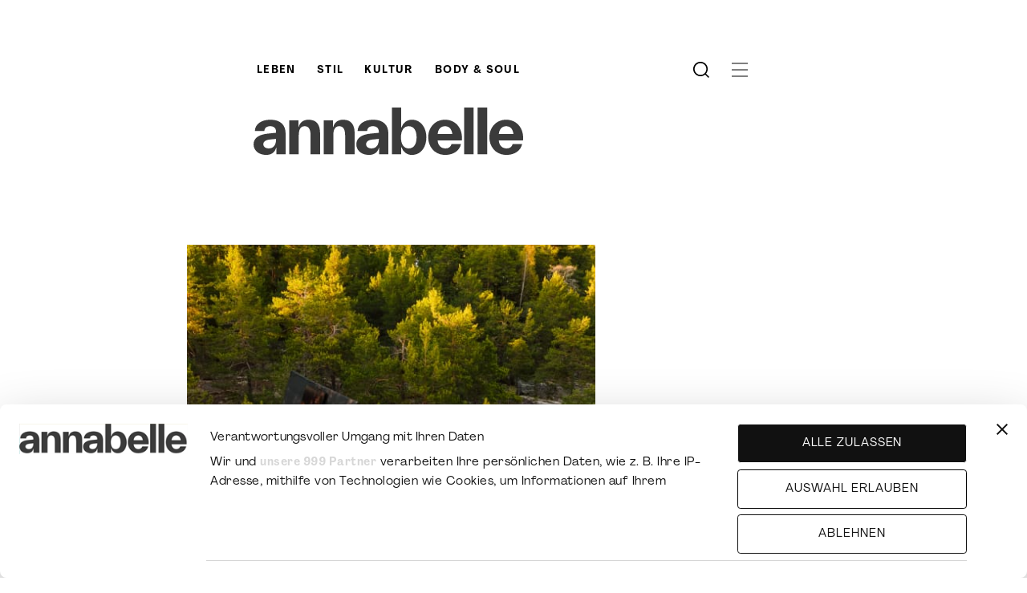

--- FILE ---
content_type: text/html; charset=UTF-8
request_url: https://www.annabelle.ch/stil/5-tolle-hotels-fuer-sommer-im-norden/
body_size: 29268
content:
<!DOCTYPE html>
<html class="html wp-singular post-template-default single single-post postid-149888 single-format-standard wp-theme-station-modular" lang="de">
  <head>
    <meta charset="utf-8">
    <meta http-equiv="X-UA-Compatible" content="IE=edge">
    <meta name="viewport" content="width=device-width, initial-scale=1">
    <link rel="alternate" type="application/rss+xml" title="Annabelle Feed" href="https://www.annabelle.ch/feed/">

    <link rel="apple-touch-icon" sizes="180x180" href="/wp-content/favicons/apple-touch-icon.png">
    <link rel="icon" type="image/png" sizes="32x32" href="/wp-content/favicons/favicon-32x32.png">
    <link rel="icon" type="image/png" sizes="16x16" href="/wp-content/favicons/favicon-16x16.png">
    <link rel="manifest" href="/wp-content/favicons/site.webmanifest">
    <link rel="mask-icon" href="/wp-content/favicons/safari-pinned-tab.svg" color="#000000">
    <link rel="shortcut icon" href="/wp-content/favicons/favicon.ico">
    <meta name="msapplication-TileColor" content="#ffffff">
    <meta name="msapplication-config" content="/wp-content/favicons/browserconfig.xml">
    <meta name="theme-color" content="#ffffff">
            <style>
    @font-face{font-display:swap;font-family:Agrandir;font-style:normal;font-weight:400;src:url('/wp-content/themes/station-modular/dist/assets/fonts/Agrandir-Regular.woff2') format("woff2"),url('/wp-content/themes/station-modular/dist/assets/fonts/Agrandir-Regular.woff') format("woff")}@font-face{font-display:swap;font-family:Agrandir;font-style:italic;font-weight:400;src:url('/wp-content/themes/station-modular/dist/assets/fonts/Agrandir-Italic.woff2') format("woff2"),url('/wp-content/themes/station-modular/dist/assets/fonts/Agrandir-Italic.woff') format("woff")}@font-face{font-display:swap;font-family:Agrandir;font-style:normal;font-weight:700;src:url('/wp-content/themes/station-modular/dist/assets/fonts/Agrandir-TextBold.woff2') format("woff2"),url('/wp-content/themes/station-modular/dist/assets/fonts/Agrandir-TextBold.woff') format("woff")}@font-face{font-display:swap;font-family:Agrandir;font-style:italic;font-weight:700;src:url('/wp-content/themes/station-modular/dist/assets/fonts/Agrandir-TextBoldItalic.woff2') format("woff2"),url('/wp-content/themes/station-modular/dist/assets/fonts/Agrandir-TextBoldItalic.woff') format("woff")}@font-face{font-display:swap;font-family:QuadrantText;font-style:normal;font-weight:400;src:url('/wp-content/themes/station-modular/dist/assets/fonts/QuadrantText-Regular.woff2') format("woff2"),url('/wp-content/themes/station-modular/dist/assets/fonts/QuadrantText-Regular.otf') format("otf")}@font-face{font-display:swap;font-family:QuadrantText;font-style:italic;font-weight:400;src:url('/wp-content/themes/station-modular/dist/assets/fonts/QuadrantText-RegularItalic.woff2') format("woff2"),url('/wp-content/themes/station-modular/dist/assets/fonts/QuadrantText-RegularItalic.otf') format("otf") }
    </style>

    <meta name='robots' content='index, follow, max-image-preview:large, max-snippet:-1, max-video-preview:-1' />

	<!-- This site is optimized with the Yoast SEO Premium plugin v26.6 (Yoast SEO v26.6) - https://yoast.com/wordpress/plugins/seo/ -->
	<title>5 tolle Hotels für Sommer im Norden - Annabelle</title>
	<meta name="description" content="Frische Brise statt Gluthitze – in diesen nordeuropäischen Oasen verbringt man den Hochsommer gechillt." />
	<link rel="canonical" href="https://www.annabelle.ch/stil/5-tolle-hotels-fuer-sommer-im-norden/" />
	<meta property="og:locale" content="de_DE" />
	<meta property="og:type" content="article" />
	<meta property="og:title" content="5 tolle Hotels für Sommer im Norden" />
	<meta property="og:description" content="Frische Brise statt Gluthitze – in diesen nordeuropäischen Oasen verbringt man den Hochsommer gechillt." />
	<meta property="og:url" content="https://www.annabelle.ch/stil/5-tolle-hotels-fuer-sommer-im-norden/" />
	<meta property="og:site_name" content="Annabelle" />
	<meta property="article:published_time" content="2024-07-30T07:03:45+00:00" />
	<meta property="article:modified_time" content="2024-07-30T07:03:57+00:00" />
	<meta property="og:image" content="https://res.cloudinary.com/dbypkwlyr/images/f_auto,q_auto/v1722242694/annabelle/SMPhotographer_Krista-Ylinen/SMPhotographer_Krista-Ylinen.jpg?_i=AA" />
	<meta property="og:image:width" content="1200" />
	<meta property="og:image:height" content="618" />
	<meta property="og:image:type" content="image/jpeg" />
	<meta name="author" content="Vanja Kadic" />
	<meta name="twitter:card" content="summary_large_image" />
	<meta name="twitter:label1" content="Geschrieben von" />
	<meta name="twitter:data1" content="Marcella Hasters, Sarah Lau" />
	<meta name="twitter:label2" content="Geschätzte Lesezeit" />
	<meta name="twitter:data2" content="5 Minuten" />
	<!-- / Yoast SEO Premium plugin. -->


<link rel='dns-prefetch' href='//www.google.com' />
<link rel='dns-prefetch' href='//www.googletagmanager.com' />
<link rel='dns-prefetch' href='//res.cloudinary.com' />
<link rel='preconnect' href='https://res.cloudinary.com' />
<style id='wp-img-auto-sizes-contain-inline-css'>
img:is([sizes=auto i],[sizes^="auto," i]){contain-intrinsic-size:3000px 1500px}
/*# sourceURL=wp-img-auto-sizes-contain-inline-css */
</style>
<style id='classic-theme-styles-inline-css'>
/*! This file is auto-generated */
.wp-block-button__link{color:#fff;background-color:#32373c;border-radius:9999px;box-shadow:none;text-decoration:none;padding:calc(.667em + 2px) calc(1.333em + 2px);font-size:1.125em}.wp-block-file__button{background:#32373c;color:#fff;text-decoration:none}
/*# sourceURL=/wp-includes/css/classic-themes.min.css */
</style>
<link rel='stylesheet' id='da-reactions-css' href='https://www.annabelle.ch/wp-content/plugins/da-reactions/assets/dist/public-style.css?ver=5.3.4' media='all' />
<style id='da-reactions-inline-css'>

                    div.da-reactions-container.has_current div.reaction img {
                        opacity: 0.4;
                    }
                    div.da-reactions-container.has_current div.reaction:hover img,
                    div.da-reactions-container.has_current div.reaction.active img {
                        opacity: 1;
                    }
/*# sourceURL=da-reactions-inline-css */
</style>
<link rel='stylesheet' id='Flynt/galleries-css' href='https://www.annabelle.ch/wp-content/themes/station-modular/dist/assets/galleries-7a2213d0f8.css' media='all' />
<link rel='stylesheet' id='annabelle-xeit-css' href='https://www.annabelle.ch/wp-content/themes/station-modular/dist/assets/main-xeit.css?ver=1228840972' media='all' />
<link rel='stylesheet' id='wpdiscuz-frontend-css-css' href='https://www.annabelle.ch/wp-content/plugins/wpdiscuz/themes/default/style.css?ver=7.6.42' media='all' />
<style id='wpdiscuz-frontend-css-inline-css'>
 #wpdcom .wpd-blog-administrator .wpd-comment-label{color:#ffffff;background-color:#ff451f;border:none}#wpdcom .wpd-blog-administrator .wpd-comment-author, #wpdcom .wpd-blog-administrator .wpd-comment-author a{color:#ff451f}#wpdcom.wpd-layout-1 .wpd-comment .wpd-blog-administrator .wpd-avatar img{border-color:#ff451f}#wpdcom.wpd-layout-2 .wpd-comment.wpd-reply .wpd-comment-wrap.wpd-blog-administrator{border-left:3px solid #ff451f}#wpdcom.wpd-layout-2 .wpd-comment .wpd-blog-administrator .wpd-avatar img{border-bottom-color:#ff451f}#wpdcom.wpd-layout-3 .wpd-blog-administrator .wpd-comment-subheader{border-top:1px dashed #ff451f}#wpdcom.wpd-layout-3 .wpd-reply .wpd-blog-administrator .wpd-comment-right{border-left:1px solid #ff451f}#wpdcom .wpd-blog-editor .wpd-comment-label{color:#ffffff;background-color:#d36000;border:none}#wpdcom .wpd-blog-editor .wpd-comment-author, #wpdcom .wpd-blog-editor .wpd-comment-author a{color:#d36000}#wpdcom.wpd-layout-1 .wpd-comment .wpd-blog-editor .wpd-avatar img{border-color:#d36000}#wpdcom.wpd-layout-2 .wpd-comment.wpd-reply .wpd-comment-wrap.wpd-blog-editor{border-left:3px solid #d36000}#wpdcom.wpd-layout-2 .wpd-comment .wpd-blog-editor .wpd-avatar img{border-bottom-color:#d36000}#wpdcom.wpd-layout-3 .wpd-blog-editor .wpd-comment-subheader{border-top:1px dashed #d36000}#wpdcom.wpd-layout-3 .wpd-reply .wpd-blog-editor .wpd-comment-right{border-left:1px solid #d36000}#wpdcom .wpd-blog-author .wpd-comment-label{color:#ffffff;background-color:#327324;border:none}#wpdcom .wpd-blog-author .wpd-comment-author, #wpdcom .wpd-blog-author .wpd-comment-author a{color:#327324}#wpdcom.wpd-layout-1 .wpd-comment .wpd-blog-author .wpd-avatar img{border-color:#327324}#wpdcom.wpd-layout-2 .wpd-comment .wpd-blog-author .wpd-avatar img{border-bottom-color:#327324}#wpdcom.wpd-layout-3 .wpd-blog-author .wpd-comment-subheader{border-top:1px dashed #327324}#wpdcom.wpd-layout-3 .wpd-reply .wpd-blog-author .wpd-comment-right{border-left:1px solid #327324}#wpdcom .wpd-blog-contributor .wpd-comment-label{color:#ffffff;background-color:#a240cd;border:none}#wpdcom .wpd-blog-contributor .wpd-comment-author, #wpdcom .wpd-blog-contributor .wpd-comment-author a{color:#a240cd}#wpdcom.wpd-layout-1 .wpd-comment .wpd-blog-contributor .wpd-avatar img{border-color:#a240cd}#wpdcom.wpd-layout-2 .wpd-comment .wpd-blog-contributor .wpd-avatar img{border-bottom-color:#a240cd}#wpdcom.wpd-layout-3 .wpd-blog-contributor .wpd-comment-subheader{border-top:1px dashed #a240cd}#wpdcom.wpd-layout-3 .wpd-reply .wpd-blog-contributor .wpd-comment-right{border-left:1px solid #a240cd}#wpdcom .wpd-blog-subscriber .wpd-comment-label{color:#ffffff;background-color:#31839e;border:none}#wpdcom .wpd-blog-subscriber .wpd-comment-author, #wpdcom .wpd-blog-subscriber .wpd-comment-author a{color:#31839e}#wpdcom.wpd-layout-2 .wpd-comment .wpd-blog-subscriber .wpd-avatar img{border-bottom-color:#31839e}#wpdcom.wpd-layout-3 .wpd-blog-subscriber .wpd-comment-subheader{border-top:1px dashed #31839e}#wpdcom .wpd-blog-wpseo_manager .wpd-comment-label{color:#ffffff;background-color:#31839e;border:none}#wpdcom .wpd-blog-wpseo_manager .wpd-comment-author, #wpdcom .wpd-blog-wpseo_manager .wpd-comment-author a{color:#31839e}#wpdcom.wpd-layout-1 .wpd-comment .wpd-blog-wpseo_manager .wpd-avatar img{border-color:#31839e}#wpdcom.wpd-layout-2 .wpd-comment .wpd-blog-wpseo_manager .wpd-avatar img{border-bottom-color:#31839e}#wpdcom.wpd-layout-3 .wpd-blog-wpseo_manager .wpd-comment-subheader{border-top:1px dashed #31839e}#wpdcom.wpd-layout-3 .wpd-reply .wpd-blog-wpseo_manager .wpd-comment-right{border-left:1px solid #31839e}#wpdcom .wpd-blog-wpseo_editor .wpd-comment-label{color:#ffffff;background-color:#31839e;border:none}#wpdcom .wpd-blog-wpseo_editor .wpd-comment-author, #wpdcom .wpd-blog-wpseo_editor .wpd-comment-author a{color:#31839e}#wpdcom.wpd-layout-1 .wpd-comment .wpd-blog-wpseo_editor .wpd-avatar img{border-color:#31839e}#wpdcom.wpd-layout-2 .wpd-comment .wpd-blog-wpseo_editor .wpd-avatar img{border-bottom-color:#31839e}#wpdcom.wpd-layout-3 .wpd-blog-wpseo_editor .wpd-comment-subheader{border-top:1px dashed #31839e}#wpdcom.wpd-layout-3 .wpd-reply .wpd-blog-wpseo_editor .wpd-comment-right{border-left:1px solid #31839e}#wpdcom .wpd-blog-site_manager .wpd-comment-label{color:#ffffff;background-color:#00B38F;border:none}#wpdcom .wpd-blog-site_manager .wpd-comment-author, #wpdcom .wpd-blog-site_manager .wpd-comment-author a{color:#00B38F}#wpdcom.wpd-layout-1 .wpd-comment .wpd-blog-site_manager .wpd-avatar img{border-color:#00B38F}#wpdcom.wpd-layout-2 .wpd-comment .wpd-blog-site_manager .wpd-avatar img{border-bottom-color:#00B38F}#wpdcom.wpd-layout-3 .wpd-blog-site_manager .wpd-comment-subheader{border-top:1px dashed #00B38F}#wpdcom.wpd-layout-3 .wpd-reply .wpd-blog-site_manager .wpd-comment-right{border-left:1px solid #00B38F}#wpdcom .wpd-blog-limited_admin .wpd-comment-label{color:#ffffff;background-color:#00B38F;border:none}#wpdcom .wpd-blog-limited_admin .wpd-comment-author, #wpdcom .wpd-blog-limited_admin .wpd-comment-author a{color:#00B38F}#wpdcom.wpd-layout-1 .wpd-comment .wpd-blog-limited_admin .wpd-avatar img{border-color:#00B38F}#wpdcom.wpd-layout-2 .wpd-comment .wpd-blog-limited_admin .wpd-avatar img{border-bottom-color:#00B38F}#wpdcom.wpd-layout-3 .wpd-blog-limited_admin .wpd-comment-subheader{border-top:1px dashed #00B38F}#wpdcom.wpd-layout-3 .wpd-reply .wpd-blog-limited_admin .wpd-comment-right{border-left:1px solid #00B38F}#wpdcom .wpd-blog-backwpup_admin .wpd-comment-label{color:#ffffff;background-color:#00B38F;border:none}#wpdcom .wpd-blog-backwpup_admin .wpd-comment-author, #wpdcom .wpd-blog-backwpup_admin .wpd-comment-author a{color:#00B38F}#wpdcom.wpd-layout-1 .wpd-comment .wpd-blog-backwpup_admin .wpd-avatar img{border-color:#00B38F}#wpdcom.wpd-layout-2 .wpd-comment .wpd-blog-backwpup_admin .wpd-avatar img{border-bottom-color:#00B38F}#wpdcom.wpd-layout-3 .wpd-blog-backwpup_admin .wpd-comment-subheader{border-top:1px dashed #00B38F}#wpdcom.wpd-layout-3 .wpd-reply .wpd-blog-backwpup_admin .wpd-comment-right{border-left:1px solid #00B38F}#wpdcom .wpd-blog-backwpup_check .wpd-comment-label{color:#ffffff;background-color:#00B38F;border:none}#wpdcom .wpd-blog-backwpup_check .wpd-comment-author, #wpdcom .wpd-blog-backwpup_check .wpd-comment-author a{color:#00B38F}#wpdcom.wpd-layout-1 .wpd-comment .wpd-blog-backwpup_check .wpd-avatar img{border-color:#00B38F}#wpdcom.wpd-layout-2 .wpd-comment .wpd-blog-backwpup_check .wpd-avatar img{border-bottom-color:#00B38F}#wpdcom.wpd-layout-3 .wpd-blog-backwpup_check .wpd-comment-subheader{border-top:1px dashed #00B38F}#wpdcom.wpd-layout-3 .wpd-reply .wpd-blog-backwpup_check .wpd-comment-right{border-left:1px solid #00B38F}#wpdcom .wpd-blog-backwpup_helper .wpd-comment-label{color:#ffffff;background-color:#00B38F;border:none}#wpdcom .wpd-blog-backwpup_helper .wpd-comment-author, #wpdcom .wpd-blog-backwpup_helper .wpd-comment-author a{color:#00B38F}#wpdcom.wpd-layout-1 .wpd-comment .wpd-blog-backwpup_helper .wpd-avatar img{border-color:#00B38F}#wpdcom.wpd-layout-2 .wpd-comment .wpd-blog-backwpup_helper .wpd-avatar img{border-bottom-color:#00B38F}#wpdcom.wpd-layout-3 .wpd-blog-backwpup_helper .wpd-comment-subheader{border-top:1px dashed #00B38F}#wpdcom.wpd-layout-3 .wpd-reply .wpd-blog-backwpup_helper .wpd-comment-right{border-left:1px solid #00B38F}#wpdcom .wpd-blog-xeit_admin .wpd-comment-label{color:#ffffff;background-color:#00B38F;border:none}#wpdcom .wpd-blog-xeit_admin .wpd-comment-author, #wpdcom .wpd-blog-xeit_admin .wpd-comment-author a{color:#00B38F}#wpdcom.wpd-layout-1 .wpd-comment .wpd-blog-xeit_admin .wpd-avatar img{border-color:#00B38F}#wpdcom.wpd-layout-2 .wpd-comment .wpd-blog-xeit_admin .wpd-avatar img{border-bottom-color:#00B38F}#wpdcom.wpd-layout-3 .wpd-blog-xeit_admin .wpd-comment-subheader{border-top:1px dashed #00B38F}#wpdcom.wpd-layout-3 .wpd-reply .wpd-blog-xeit_admin .wpd-comment-right{border-left:1px solid #00B38F}#wpdcom .wpd-blog-post_author .wpd-comment-label{color:#ffffff;background-color:#07B290;border:none}#wpdcom .wpd-blog-post_author .wpd-comment-author, #wpdcom .wpd-blog-post_author .wpd-comment-author a{color:#07B290}#wpdcom .wpd-blog-post_author .wpd-avatar img{border-color:#07B290}#wpdcom.wpd-layout-1 .wpd-comment .wpd-blog-post_author .wpd-avatar img{border-color:#07B290}#wpdcom.wpd-layout-2 .wpd-comment.wpd-reply .wpd-comment-wrap.wpd-blog-post_author{border-left:3px solid #07B290}#wpdcom.wpd-layout-2 .wpd-comment .wpd-blog-post_author .wpd-avatar img{border-bottom-color:#07B290}#wpdcom.wpd-layout-3 .wpd-blog-post_author .wpd-comment-subheader{border-top:1px dashed #07B290}#wpdcom.wpd-layout-3 .wpd-reply .wpd-blog-post_author .wpd-comment-right{border-left:1px solid #07B290}#wpdcom .wpd-blog-guest .wpd-comment-label{color:#ffffff;background-color:#898989;border:none}#wpdcom .wpd-blog-guest .wpd-comment-author, #wpdcom .wpd-blog-guest .wpd-comment-author a{color:#898989}#wpdcom.wpd-layout-3 .wpd-blog-guest .wpd-comment-subheader{border-top:1px dashed #898989}#comments, #respond, .comments-area, #wpdcom{}#wpdcom .ql-editor > *{color:#777777}#wpdcom .ql-editor::before{}#wpdcom .ql-toolbar{border:1px solid #DDDDDD;border-top:none}#wpdcom .ql-container{border:1px solid #DDDDDD;border-bottom:none}#wpdcom .wpd-form-row .wpdiscuz-item input[type="text"], #wpdcom .wpd-form-row .wpdiscuz-item input[type="email"], #wpdcom .wpd-form-row .wpdiscuz-item input[type="url"], #wpdcom .wpd-form-row .wpdiscuz-item input[type="color"], #wpdcom .wpd-form-row .wpdiscuz-item input[type="date"], #wpdcom .wpd-form-row .wpdiscuz-item input[type="datetime"], #wpdcom .wpd-form-row .wpdiscuz-item input[type="datetime-local"], #wpdcom .wpd-form-row .wpdiscuz-item input[type="month"], #wpdcom .wpd-form-row .wpdiscuz-item input[type="number"], #wpdcom .wpd-form-row .wpdiscuz-item input[type="time"], #wpdcom textarea, #wpdcom select{border:1px solid #DDDDDD;color:#777777}#wpdcom .wpd-form-row .wpdiscuz-item textarea{border:1px solid #DDDDDD}#wpdcom input::placeholder, #wpdcom textarea::placeholder, #wpdcom input::-moz-placeholder, #wpdcom textarea::-webkit-input-placeholder{}#wpdcom .wpd-comment-text{color:#777777}#wpdcom .wpd-thread-head .wpd-thread-info{border-bottom:2px solid #000000}#wpdcom .wpd-thread-head .wpd-thread-info.wpd-reviews-tab svg{fill:#000000}#wpdcom .wpd-thread-head .wpdiscuz-user-settings{border-bottom:2px solid #000000}#wpdcom .wpd-thread-head .wpdiscuz-user-settings:hover{color:#000000}#wpdcom .wpd-comment .wpd-follow-link:hover{color:#000000}#wpdcom .wpd-comment-status .wpd-sticky{color:#000000}#wpdcom .wpd-thread-filter .wpdf-active{color:#000000;border-bottom-color:#000000}#wpdcom .wpd-comment-info-bar{border:1px dashed #333333;background:#e6e6e6}#wpdcom .wpd-comment-info-bar .wpd-current-view i{color:#000000}#wpdcom .wpd-filter-view-all:hover{background:#000000}#wpdcom .wpdiscuz-item .wpdiscuz-rating > label{color:#DDDDDD}#wpdcom .wpdiscuz-item .wpdiscuz-rating:not(:checked) > label:hover, .wpdiscuz-rating:not(:checked) > label:hover ~ label{}#wpdcom .wpdiscuz-item .wpdiscuz-rating > input ~ label:hover, #wpdcom .wpdiscuz-item .wpdiscuz-rating > input:not(:checked) ~ label:hover ~ label, #wpdcom .wpdiscuz-item .wpdiscuz-rating > input:not(:checked) ~ label:hover ~ label{color:#FFED85}#wpdcom .wpdiscuz-item .wpdiscuz-rating > input:checked ~ label:hover, #wpdcom .wpdiscuz-item .wpdiscuz-rating > input:checked ~ label:hover, #wpdcom .wpdiscuz-item .wpdiscuz-rating > label:hover ~ input:checked ~ label, #wpdcom .wpdiscuz-item .wpdiscuz-rating > input:checked + label:hover ~ label, #wpdcom .wpdiscuz-item .wpdiscuz-rating > input:checked ~ label:hover ~ label, .wpd-custom-field .wcf-active-star, #wpdcom .wpdiscuz-item .wpdiscuz-rating > input:checked ~ label{color:#FFD700}#wpd-post-rating .wpd-rating-wrap .wpd-rating-stars svg .wpd-star{fill:#DDDDDD}#wpd-post-rating .wpd-rating-wrap .wpd-rating-stars svg .wpd-active{fill:#FFD700}#wpd-post-rating .wpd-rating-wrap .wpd-rate-starts svg .wpd-star{fill:#DDDDDD}#wpd-post-rating .wpd-rating-wrap .wpd-rate-starts:hover svg .wpd-star{fill:#FFED85}#wpd-post-rating.wpd-not-rated .wpd-rating-wrap .wpd-rate-starts svg:hover ~ svg .wpd-star{fill:#DDDDDD}.wpdiscuz-post-rating-wrap .wpd-rating .wpd-rating-wrap .wpd-rating-stars svg .wpd-star{fill:#DDDDDD}.wpdiscuz-post-rating-wrap .wpd-rating .wpd-rating-wrap .wpd-rating-stars svg .wpd-active{fill:#FFD700}#wpdcom .wpd-comment .wpd-follow-active{color:#ff7a00}#wpdcom .page-numbers{color:#555;border:#555 1px solid}#wpdcom span.current{background:#555}#wpdcom.wpd-layout-1 .wpd-new-loaded-comment > .wpd-comment-wrap > .wpd-comment-right{background:#FFFAD6}#wpdcom.wpd-layout-2 .wpd-new-loaded-comment.wpd-comment > .wpd-comment-wrap > .wpd-comment-right{background:#FFFAD6}#wpdcom.wpd-layout-2 .wpd-new-loaded-comment.wpd-comment.wpd-reply > .wpd-comment-wrap > .wpd-comment-right{background:transparent}#wpdcom.wpd-layout-2 .wpd-new-loaded-comment.wpd-comment.wpd-reply > .wpd-comment-wrap{background:#FFFAD6}#wpdcom.wpd-layout-3 .wpd-new-loaded-comment.wpd-comment > .wpd-comment-wrap > .wpd-comment-right{background:#FFFAD6}#wpdcom .wpd-follow:hover i, #wpdcom .wpd-unfollow:hover i, #wpdcom .wpd-comment .wpd-follow-active:hover i{color:#000000}#wpdcom .wpdiscuz-readmore{cursor:pointer;color:#000000}.wpd-custom-field .wcf-pasiv-star, #wpcomm .wpdiscuz-item .wpdiscuz-rating > label{color:#DDDDDD}.wpd-wrapper .wpd-list-item.wpd-active{border-top:3px solid #000000}#wpdcom.wpd-layout-2 .wpd-comment.wpd-reply.wpd-unapproved-comment .wpd-comment-wrap{border-left:3px solid #FFFAD6}#wpdcom.wpd-layout-3 .wpd-comment.wpd-reply.wpd-unapproved-comment .wpd-comment-right{border-left:1px solid #FFFAD6}#wpdcom .wpd-prim-button{background-color:#000000;color:#FFFFFF}#wpdcom .wpd_label__check i.wpdicon-on{color:#000000;border:1px solid #808080}#wpd-bubble-wrapper #wpd-bubble-all-comments-count{color:#1DB99A}#wpd-bubble-wrapper > div{background-color:#1DB99A}#wpd-bubble-wrapper > #wpd-bubble #wpd-bubble-add-message{background-color:#1DB99A}#wpd-bubble-wrapper > #wpd-bubble #wpd-bubble-add-message::before{border-left-color:#1DB99A;border-right-color:#1DB99A}#wpd-bubble-wrapper.wpd-right-corner > #wpd-bubble #wpd-bubble-add-message::before{border-left-color:#1DB99A;border-right-color:#1DB99A}.wpd-inline-icon-wrapper path.wpd-inline-icon-first{fill:#1DB99A}.wpd-inline-icon-count{background-color:#1DB99A}.wpd-inline-icon-count::before{border-right-color:#1DB99A}.wpd-inline-form-wrapper::before{border-bottom-color:#1DB99A}.wpd-inline-form-question{background-color:#1DB99A}.wpd-inline-form{background-color:#1DB99A}.wpd-last-inline-comments-wrapper{border-color:#1DB99A}.wpd-last-inline-comments-wrapper::before{border-bottom-color:#1DB99A}.wpd-last-inline-comments-wrapper .wpd-view-all-inline-comments{background:#1DB99A}.wpd-last-inline-comments-wrapper .wpd-view-all-inline-comments:hover,.wpd-last-inline-comments-wrapper .wpd-view-all-inline-comments:active,.wpd-last-inline-comments-wrapper .wpd-view-all-inline-comments:focus{background-color:#1DB99A}#wpdcom .ql-snow .ql-tooltip[data-mode="link"]::before{content:"Enter link:"}#wpdcom .ql-snow .ql-tooltip.ql-editing a.ql-action::after{content:"Save"}.comments-area{width:auto}
/*# sourceURL=wpdiscuz-frontend-css-inline-css */
</style>
<link rel='stylesheet' id='wpdiscuz-fa-css' href='https://www.annabelle.ch/wp-content/plugins/wpdiscuz/assets/third-party/font-awesome-5.13.0/css/fa.min.css?ver=7.6.42' media='all' />
<link rel='stylesheet' id='wpdiscuz-combo-css-css' href='https://www.annabelle.ch/wp-content/plugins/wpdiscuz/assets/css/wpdiscuz-combo.min.css?ver=6.9' media='all' />
<script>
var CLDLB = {"image_optimization":"on","image_format":"auto","image_quality":"auto","enable_breakpoints":"off","breakpoints":"3","bytes_step":"200","max_width":"2048","min_width":"800","image_freeform":"","video_player":"wp","video_controls":"on","video_loop":"off","video_autoplay_mode":"off","video_limit_bitrate":"off","video_bitrate":"500","video_optimization":"on","video_format":"auto","video_quality":"auto:low","video_freeform":"fps_15-25,ac_none","image_delivery":"on","svg_support":"off","image_preview":"https:\/\/res.cloudinary.com\/demo\/image\/upload\/w_600\/sample.jpg","video_delivery":"on","video_preview":"","use_lazy_load":"on","lazy_threshold":"100px","lazy_custom_color":"rgba(153,153,153,0.5)","lazy_animate":"on","lazy_placeholder":"blur","dpr":"2X","lazyload_preview":"https:\/\/res.cloudinary.com\/demo\/image\/upload\/w_600\/sample.jpg","pixel_step":200,"breakpoints_preview":"https:\/\/res.cloudinary.com\/demo\/image\/upload\/w_600\/sample.jpg","overlay":"off","crop_sizes":"","adaptive_streaming":"off","adaptive_streaming_mode":"mpd","placeholder":"e_blur:2000,q_1,f_auto","base_url":"https:\/\/res.cloudinary.com\/dbypkwlyr"};!function(){const e={deviceDensity:window.devicePixelRatio?window.devicePixelRatio:"auto",density:null,config:CLDLB||{},lazyThreshold:0,enabled:!1,sizeBands:[],iObserver:null,pObserver:null,rObserver:null,aboveFold:!0,minPlaceholderThreshold:500,bind(e){e.CLDbound=!0,this.enabled||this._init();const t=e.dataset.size.split(" ");e.originalWidth=t[0],e.originalHeight=t[1],this.pObserver?(this.aboveFold&&this.inInitialView(e)?this.buildImage(e):(this.pObserver.observe(e),this.iObserver.observe(e)),e.addEventListener("error",(t=>{e.srcset="",e.src='data:image/svg+xml;utf8,<svg xmlns="http://www.w3.org/2000/svg"><rect width="100%" height="100%" fill="rgba(0,0,0,0.1)"/><text x="50%" y="50%" fill="red" text-anchor="middle" dominant-baseline="middle">%26%23x26A0%3B︎</text></svg>',this.rObserver.unobserve(e)}))):this.setupFallback(e)},buildImage(e){e.dataset.srcset?(e.cld_loaded=!0,e.srcset=e.dataset.srcset):(e.src=this.getSizeURL(e),e.dataset.responsive&&this.rObserver.observe(e))},inInitialView(e){const t=e.getBoundingClientRect();return this.aboveFold=t.top<window.innerHeight+this.lazyThreshold,this.aboveFold},setupFallback(e){const t=[];this.sizeBands.forEach((i=>{if(i<=e.originalWidth){let s=this.getSizeURL(e,i,!0)+` ${i}w`;-1===t.indexOf(s)&&t.push(s)}})),e.srcset=t.join(","),e.sizes=`(max-width: ${e.originalWidth}px) 100vw, ${e.originalWidth}px`},_init(){this.enabled=!0,this._calcThreshold(),this._getDensity();let e=parseInt(this.config.max_width);const t=parseInt(this.config.min_width),i=parseInt(this.config.pixel_step);for(;e-i>=t;)e-=i,this.sizeBands.push(e);"undefined"!=typeof IntersectionObserver&&this._setupObservers(),this.enabled=!0},_setupObservers(){const e={rootMargin:this.lazyThreshold+"px 0px "+this.lazyThreshold+"px 0px"},t=this.minPlaceholderThreshold<2*this.lazyThreshold?2*this.lazyThreshold:this.minPlaceholderThreshold,i={rootMargin:t+"px 0px "+t+"px 0px"};this.rObserver=new ResizeObserver(((e,t)=>{e.forEach((e=>{e.target.cld_loaded&&e.contentRect.width>=e.target.cld_loaded&&(e.target.src=this.getSizeURL(e.target))}))})),this.iObserver=new IntersectionObserver(((e,t)=>{e.forEach((e=>{e.isIntersecting&&(this.buildImage(e.target),t.unobserve(e.target),this.pObserver.unobserve(e.target))}))}),e),this.pObserver=new IntersectionObserver(((e,t)=>{e.forEach((e=>{e.isIntersecting&&(e.target.src=this.getPlaceholderURL(e.target),t.unobserve(e.target))}))}),i)},_calcThreshold(){const e=this.config.lazy_threshold.replace(/[^0-9]/g,"");let t=0;switch(this.config.lazy_threshold.replace(/[0-9]/g,"").toLowerCase()){case"em":t=parseFloat(getComputedStyle(document.body).fontSize)*e;break;case"rem":t=parseFloat(getComputedStyle(document.documentElement).fontSize)*e;break;case"vh":t=window.innerHeight/e*100;break;default:t=e}this.lazyThreshold=parseInt(t,10)},_getDensity(){let e=this.config.dpr?this.config.dpr.replace("X",""):"off";if("off"===e)return this.density=1,1;let t=this.deviceDensity;"max"!==e&&"auto"!==t&&(e=parseFloat(e),t=t>Math.ceil(e)?e:t),this.density=t},scaleWidth(e,t,i){const s=parseInt(this.config.max_width),r=Math.round(s/i);if(!t){t=e.width;let a=Math.round(t/i);for(;-1===this.sizeBands.indexOf(t)&&a<r&&t<s;)t++,a=Math.round(t/i)}return t>s&&(t=s),e.originalWidth<t&&(t=e.originalWidth),t},scaleSize(e,t,i){const s=e.dataset.crop?parseFloat(e.dataset.crop):(e.originalWidth/e.originalHeight).toFixed(2),r=this.scaleWidth(e,t,s),a=Math.round(r/s),o=[];return e.dataset.transformationCrop?o.push(e.dataset.transformationCrop):e.dataset.crop||(o.push(e.dataset.crop?"c_fill":"c_scale"),e.dataset.crop&&o.push("g_auto")),o.push("w_"+r),o.push("h_"+a),i&&1!==this.density&&o.push("dpr_"+this.density),e.cld_loaded=r,{transformation:o.join(","),nameExtension:r+"x"+a}},getDeliveryMethod:e=>e.dataset.seo&&"upload"===e.dataset.delivery?"images":"image/"+e.dataset.delivery,getSizeURL(e,t){const i=this.scaleSize(e,t,!0);return[this.config.base_url,this.getDeliveryMethod(e),"upload"===e.dataset.delivery?i.transformation:"",e.dataset.transformations,"v"+e.dataset.version,e.dataset.publicId+"?_i=AA"].filter(this.empty).join("/")},getPlaceholderURL(e){e.cld_placehold=!0;const t=this.scaleSize(e,null,!1);return[this.config.base_url,this.getDeliveryMethod(e),t.transformation,this.config.placeholder,e.dataset.publicId].filter(this.empty).join("/")},empty:e=>void 0!==e&&0!==e.length};window.CLDBind=t=>{t.CLDbound||e.bind(t)},window.initFallback=()=>{[...document.querySelectorAll('img[data-cloudinary="lazy"]')].forEach((e=>{CLDBind(e)}))},window.addEventListener("load",(()=>{initFallback()})),document.querySelector('script[src*="?cloudinary_lazy_load_loader"]')&&initFallback()}();
</script>
<meta name="generator" content="Site Kit by Google 1.168.0" />

    <!-- Google Tag Manager --> <script>(function(w,d,s,l,i){w[l]=w[l]||[];w[l].push({'gtm.start':
new Date().getTime(),event:'gtm.js'});var f=d.getElementsByTagName(s)[0], j=d.createElement(s),dl=l!='dataLayer'?'&l='+l:'';j.async=true;j.src= 'https://www.googletagmanager.com/gtm.js?id='+i+dl;f.parentNode.insertBefore(j,f); })(window,document,'script','dataLayer','GTM-P958954');</script>
<!-- End Google Tag Manager -->

    <script id="CookiebotConfiguration" type="application/json" data-cookieconsent="ignore">
      {
        "Frameworks": {
          "IABTCF2": {
            "GdprApplies": true
          }
        }
      }
    </script>

    <script>
      var annabelleCookiebotLoaded = false;
      window.addEventListener("CookiebotOnLoad", function(){
        if ( !annabelleCookiebotLoaded ) {
          window.Cookiebot.init();
          annabelleCookiebotLoaded = true;
        }
      });
    </script>

  <style id='global-styles-inline-css'>
:root{--wp--preset--aspect-ratio--square: 1;--wp--preset--aspect-ratio--4-3: 4/3;--wp--preset--aspect-ratio--3-4: 3/4;--wp--preset--aspect-ratio--3-2: 3/2;--wp--preset--aspect-ratio--2-3: 2/3;--wp--preset--aspect-ratio--16-9: 16/9;--wp--preset--aspect-ratio--9-16: 9/16;--wp--preset--color--black: #000000;--wp--preset--color--cyan-bluish-gray: #abb8c3;--wp--preset--color--white: #ffffff;--wp--preset--color--pale-pink: #f78da7;--wp--preset--color--vivid-red: #cf2e2e;--wp--preset--color--luminous-vivid-orange: #ff6900;--wp--preset--color--luminous-vivid-amber: #fcb900;--wp--preset--color--light-green-cyan: #7bdcb5;--wp--preset--color--vivid-green-cyan: #00d084;--wp--preset--color--pale-cyan-blue: #8ed1fc;--wp--preset--color--vivid-cyan-blue: #0693e3;--wp--preset--color--vivid-purple: #9b51e0;--wp--preset--gradient--vivid-cyan-blue-to-vivid-purple: linear-gradient(135deg,rgb(6,147,227) 0%,rgb(155,81,224) 100%);--wp--preset--gradient--light-green-cyan-to-vivid-green-cyan: linear-gradient(135deg,rgb(122,220,180) 0%,rgb(0,208,130) 100%);--wp--preset--gradient--luminous-vivid-amber-to-luminous-vivid-orange: linear-gradient(135deg,rgb(252,185,0) 0%,rgb(255,105,0) 100%);--wp--preset--gradient--luminous-vivid-orange-to-vivid-red: linear-gradient(135deg,rgb(255,105,0) 0%,rgb(207,46,46) 100%);--wp--preset--gradient--very-light-gray-to-cyan-bluish-gray: linear-gradient(135deg,rgb(238,238,238) 0%,rgb(169,184,195) 100%);--wp--preset--gradient--cool-to-warm-spectrum: linear-gradient(135deg,rgb(74,234,220) 0%,rgb(151,120,209) 20%,rgb(207,42,186) 40%,rgb(238,44,130) 60%,rgb(251,105,98) 80%,rgb(254,248,76) 100%);--wp--preset--gradient--blush-light-purple: linear-gradient(135deg,rgb(255,206,236) 0%,rgb(152,150,240) 100%);--wp--preset--gradient--blush-bordeaux: linear-gradient(135deg,rgb(254,205,165) 0%,rgb(254,45,45) 50%,rgb(107,0,62) 100%);--wp--preset--gradient--luminous-dusk: linear-gradient(135deg,rgb(255,203,112) 0%,rgb(199,81,192) 50%,rgb(65,88,208) 100%);--wp--preset--gradient--pale-ocean: linear-gradient(135deg,rgb(255,245,203) 0%,rgb(182,227,212) 50%,rgb(51,167,181) 100%);--wp--preset--gradient--electric-grass: linear-gradient(135deg,rgb(202,248,128) 0%,rgb(113,206,126) 100%);--wp--preset--gradient--midnight: linear-gradient(135deg,rgb(2,3,129) 0%,rgb(40,116,252) 100%);--wp--preset--font-size--small: 13px;--wp--preset--font-size--medium: 20px;--wp--preset--font-size--large: 36px;--wp--preset--font-size--x-large: 42px;--wp--preset--spacing--20: 0.44rem;--wp--preset--spacing--30: 0.67rem;--wp--preset--spacing--40: 1rem;--wp--preset--spacing--50: 1.5rem;--wp--preset--spacing--60: 2.25rem;--wp--preset--spacing--70: 3.38rem;--wp--preset--spacing--80: 5.06rem;--wp--preset--shadow--natural: 6px 6px 9px rgba(0, 0, 0, 0.2);--wp--preset--shadow--deep: 12px 12px 50px rgba(0, 0, 0, 0.4);--wp--preset--shadow--sharp: 6px 6px 0px rgba(0, 0, 0, 0.2);--wp--preset--shadow--outlined: 6px 6px 0px -3px rgb(255, 255, 255), 6px 6px rgb(0, 0, 0);--wp--preset--shadow--crisp: 6px 6px 0px rgb(0, 0, 0);}:where(.is-layout-flex){gap: 0.5em;}:where(.is-layout-grid){gap: 0.5em;}body .is-layout-flex{display: flex;}.is-layout-flex{flex-wrap: wrap;align-items: center;}.is-layout-flex > :is(*, div){margin: 0;}body .is-layout-grid{display: grid;}.is-layout-grid > :is(*, div){margin: 0;}:where(.wp-block-columns.is-layout-flex){gap: 2em;}:where(.wp-block-columns.is-layout-grid){gap: 2em;}:where(.wp-block-post-template.is-layout-flex){gap: 1.25em;}:where(.wp-block-post-template.is-layout-grid){gap: 1.25em;}.has-black-color{color: var(--wp--preset--color--black) !important;}.has-cyan-bluish-gray-color{color: var(--wp--preset--color--cyan-bluish-gray) !important;}.has-white-color{color: var(--wp--preset--color--white) !important;}.has-pale-pink-color{color: var(--wp--preset--color--pale-pink) !important;}.has-vivid-red-color{color: var(--wp--preset--color--vivid-red) !important;}.has-luminous-vivid-orange-color{color: var(--wp--preset--color--luminous-vivid-orange) !important;}.has-luminous-vivid-amber-color{color: var(--wp--preset--color--luminous-vivid-amber) !important;}.has-light-green-cyan-color{color: var(--wp--preset--color--light-green-cyan) !important;}.has-vivid-green-cyan-color{color: var(--wp--preset--color--vivid-green-cyan) !important;}.has-pale-cyan-blue-color{color: var(--wp--preset--color--pale-cyan-blue) !important;}.has-vivid-cyan-blue-color{color: var(--wp--preset--color--vivid-cyan-blue) !important;}.has-vivid-purple-color{color: var(--wp--preset--color--vivid-purple) !important;}.has-black-background-color{background-color: var(--wp--preset--color--black) !important;}.has-cyan-bluish-gray-background-color{background-color: var(--wp--preset--color--cyan-bluish-gray) !important;}.has-white-background-color{background-color: var(--wp--preset--color--white) !important;}.has-pale-pink-background-color{background-color: var(--wp--preset--color--pale-pink) !important;}.has-vivid-red-background-color{background-color: var(--wp--preset--color--vivid-red) !important;}.has-luminous-vivid-orange-background-color{background-color: var(--wp--preset--color--luminous-vivid-orange) !important;}.has-luminous-vivid-amber-background-color{background-color: var(--wp--preset--color--luminous-vivid-amber) !important;}.has-light-green-cyan-background-color{background-color: var(--wp--preset--color--light-green-cyan) !important;}.has-vivid-green-cyan-background-color{background-color: var(--wp--preset--color--vivid-green-cyan) !important;}.has-pale-cyan-blue-background-color{background-color: var(--wp--preset--color--pale-cyan-blue) !important;}.has-vivid-cyan-blue-background-color{background-color: var(--wp--preset--color--vivid-cyan-blue) !important;}.has-vivid-purple-background-color{background-color: var(--wp--preset--color--vivid-purple) !important;}.has-black-border-color{border-color: var(--wp--preset--color--black) !important;}.has-cyan-bluish-gray-border-color{border-color: var(--wp--preset--color--cyan-bluish-gray) !important;}.has-white-border-color{border-color: var(--wp--preset--color--white) !important;}.has-pale-pink-border-color{border-color: var(--wp--preset--color--pale-pink) !important;}.has-vivid-red-border-color{border-color: var(--wp--preset--color--vivid-red) !important;}.has-luminous-vivid-orange-border-color{border-color: var(--wp--preset--color--luminous-vivid-orange) !important;}.has-luminous-vivid-amber-border-color{border-color: var(--wp--preset--color--luminous-vivid-amber) !important;}.has-light-green-cyan-border-color{border-color: var(--wp--preset--color--light-green-cyan) !important;}.has-vivid-green-cyan-border-color{border-color: var(--wp--preset--color--vivid-green-cyan) !important;}.has-pale-cyan-blue-border-color{border-color: var(--wp--preset--color--pale-cyan-blue) !important;}.has-vivid-cyan-blue-border-color{border-color: var(--wp--preset--color--vivid-cyan-blue) !important;}.has-vivid-purple-border-color{border-color: var(--wp--preset--color--vivid-purple) !important;}.has-vivid-cyan-blue-to-vivid-purple-gradient-background{background: var(--wp--preset--gradient--vivid-cyan-blue-to-vivid-purple) !important;}.has-light-green-cyan-to-vivid-green-cyan-gradient-background{background: var(--wp--preset--gradient--light-green-cyan-to-vivid-green-cyan) !important;}.has-luminous-vivid-amber-to-luminous-vivid-orange-gradient-background{background: var(--wp--preset--gradient--luminous-vivid-amber-to-luminous-vivid-orange) !important;}.has-luminous-vivid-orange-to-vivid-red-gradient-background{background: var(--wp--preset--gradient--luminous-vivid-orange-to-vivid-red) !important;}.has-very-light-gray-to-cyan-bluish-gray-gradient-background{background: var(--wp--preset--gradient--very-light-gray-to-cyan-bluish-gray) !important;}.has-cool-to-warm-spectrum-gradient-background{background: var(--wp--preset--gradient--cool-to-warm-spectrum) !important;}.has-blush-light-purple-gradient-background{background: var(--wp--preset--gradient--blush-light-purple) !important;}.has-blush-bordeaux-gradient-background{background: var(--wp--preset--gradient--blush-bordeaux) !important;}.has-luminous-dusk-gradient-background{background: var(--wp--preset--gradient--luminous-dusk) !important;}.has-pale-ocean-gradient-background{background: var(--wp--preset--gradient--pale-ocean) !important;}.has-electric-grass-gradient-background{background: var(--wp--preset--gradient--electric-grass) !important;}.has-midnight-gradient-background{background: var(--wp--preset--gradient--midnight) !important;}.has-small-font-size{font-size: var(--wp--preset--font-size--small) !important;}.has-medium-font-size{font-size: var(--wp--preset--font-size--medium) !important;}.has-large-font-size{font-size: var(--wp--preset--font-size--large) !important;}.has-x-large-font-size{font-size: var(--wp--preset--font-size--x-large) !important;}
/*# sourceURL=global-styles-inline-css */
</style>
</head>
  <body>
    <!-- Google Tag Manager (noscript) -->
<noscript><iframe src="https://www.googletagmanager.com/ns.html?id=GTM-P958954" height="0" width="0" style="display:none;visibility:hidden"></iframe></noscript>
<!-- End Google Tag Manager (noscript) -->

        <div id="fb-root"></div>
    <a href="#mainContent" class="skipLink">
      Jump to main content
    </a>

    <script>
      var adUnits = [];
    </script>

          <div class="outer-container">
        <div class="content-container srslyWrapper">
          <div is="flynt-block-ad" class="block-ad-header">
  <div class="block-ad">
    <div class="block-ad-wrapper">
      <div class="block-ad-separator">Werbung</div>
      <div id="ad-inside-full-top"></div>
    </div>
          <script>
        adUnits.push({
          adUnitName: "inside-full-top",
          targetContainerId: "ad-inside-full-top",
          visibility: '',
          callback: function(event) {
            adUnitLoaded({
              type: 'BlockAd',
              id: 'inside-full-top',
              containerId: 'ad-inside-full-top',
              event: event,
            });
          },
        });
      </script>
      </div>
</div>



          <header is="flynt-header" class="header">
  <script type="application/json">null</script>
  <nav class="header__navigation">
    <div class="header__desktop-menu-logo">
      <a href="/">
        <img class="header__image" src="/wp-content/themes/station-modular/dist/assets/images/logo-white.svg" alt="Annabelle">
      </a>
    </div>
          <ul class="header__list" id="header-menu-list">
                  <li class="header__list-item ">
            <a class="header__list-item-link" href="/leben/" >Leben</a>
          </li>
                  <li class="header__list-item ">
            <a class="header__list-item-link" href="/stil/" >Stil</a>
          </li>
                  <li class="header__list-item ">
            <a class="header__list-item-link" href="/kultur/" >Kultur</a>
          </li>
                  <li class="header__list-item ">
            <a class="header__list-item-link" href="/body-soul/" >Body &#038; Soul</a>
          </li>
              </ul>
        <div is="flynt-search-input-field" class="search-input-field">
  <form class="search-input-field__form" action="/" method="get">
    <input class="search-input-field__input" id="input-field" name="s" type="search" placeholder="Suche">
  </form>
  <div class="search-input-field__icon search-button js-toggle-search">
    <img class="search-input-field__image" src="https://www.annabelle.ch/wp-content/themes/station-modular/dist/assets/icons/search-869ccdfe04.svg" alt="Annabelle">
  </div>
</div>

    <div class="header__wrapper">
      <div class="header__wrapper-logo">
        <div class="header__logo-mobile">
          <a href="/">
            <img class="header__image" src="https://www.annabelle.ch/wp-content/themes/station-modular/dist/assets/images/logo-1fb9eeae86.svg" alt="Annabelle">
          </a>
        </div>
      </div>
      <div class="header__wrapper-icons">
        <div class="header__icon menu-button js-toggle-flyout-menu">
          <img class="header__image" src="https://www.annabelle.ch/wp-content/themes/station-modular/dist/assets/icons/hamburger-384bb57d36.svg" alt="Annabelle">
        </div>
        <div class="header__icon close-button js-toggle-flyout-menu">
          <img class="header__image" src="https://www.annabelle.ch/wp-content/themes/station-modular/dist/assets/icons/close-eb83e6a5c2.svg" alt="Annabelle">
        </div>
      </div>
    </div>
  </nav>
  <div class="header__logo-desktop">
    <a href="/">
      <img class="header__image" src="https://www.annabelle.ch/wp-content/themes/station-modular/dist/assets/images/logo-1fb9eeae86.svg" alt="Annabelle">
    </a>
  </div>
  <div class="header__flyout-menu-wrapper">
    <div class="header__flyout-menu">
      <div class="" is="flynt-navigation-main">
  <div class="nav-main">
          <nav aria-label="Footer">
          <div class="nav-main__column">
    <ul class="nav-main__list nav-main__list--level-0">
      <li class="nav-main__item nav-main__trigger">
        <a class="nav-main__link" href="/leben/">Leben</a>
        <img class="nav-main__icon" src="https://www.annabelle.ch/wp-content/themes/station-modular/dist/assets/icons/plus-f530f0721e.svg" data-src-plus="https://www.annabelle.ch/wp-content/themes/station-modular/dist/assets/icons/plus-f530f0721e.svg" data-src-minus="https://www.annabelle.ch/wp-content/themes/station-modular/dist/assets/icons/minus-9d10ae4678.svg" alt="toggle">
                  <ul class="nav-main__list nav-main__list--level-1">
      <li class="nav-main__subitem">
                          <a class="nav-main__link" href="/leben/politik/">Politik</a>
          </li>
      <li class="nav-main__subitem">
                          <a class="nav-main__link" href="/leben/zeitgeist/">Zeitgeist</a>
          </li>
      <li class="nav-main__subitem">
                          <a class="nav-main__link" href="/leben/people/">People</a>
          </li>
      <li class="nav-main__subitem">
                          <a class="nav-main__link" href="/leben/workcash/">Work &amp; Cash</a>
          </li>
  </ul>
              </li>
    </ul>
  </div>
  <div class="nav-main__column">
    <ul class="nav-main__list nav-main__list--level-0">
      <li class="nav-main__item nav-main__trigger">
        <a class="nav-main__link" href="/stil/">Stil</a>
        <img class="nav-main__icon" src="https://www.annabelle.ch/wp-content/themes/station-modular/dist/assets/icons/plus-f530f0721e.svg" data-src-plus="https://www.annabelle.ch/wp-content/themes/station-modular/dist/assets/icons/plus-f530f0721e.svg" data-src-minus="https://www.annabelle.ch/wp-content/themes/station-modular/dist/assets/icons/minus-9d10ae4678.svg" alt="toggle">
                  <ul class="nav-main__list nav-main__list--level-1">
      <li class="nav-main__subitem">
                          <a class="nav-main__link" href="/stil/fashion/">Fashion</a>
          </li>
      <li class="nav-main__subitem">
                          <a class="nav-main__link" href="/stil/shopping/">Shopping</a>
          </li>
      <li class="nav-main__subitem">
                          <a class="nav-main__link" href="/stil/interior/">Interior</a>
          </li>
      <li class="nav-main__subitem">
                          <a class="nav-main__link" href="/stil/reisen/">Reisen</a>
          </li>
      <li class="nav-main__subitem">
                          <a class="nav-main__link" href="/stil/food/">Food</a>
          </li>
      <li class="nav-main__subitem">
                          <a class="nav-main__link" href="/preisraetsel-annabelle-ch/">Preisrätsel</a>
          </li>
  </ul>
              </li>
    </ul>
  </div>
  <div class="nav-main__column">
    <ul class="nav-main__list nav-main__list--level-0">
      <li class="nav-main__item nav-main__trigger">
        <a class="nav-main__link" href="/kultur/">Kultur</a>
        <img class="nav-main__icon" src="https://www.annabelle.ch/wp-content/themes/station-modular/dist/assets/icons/plus-f530f0721e.svg" data-src-plus="https://www.annabelle.ch/wp-content/themes/station-modular/dist/assets/icons/plus-f530f0721e.svg" data-src-minus="https://www.annabelle.ch/wp-content/themes/station-modular/dist/assets/icons/minus-9d10ae4678.svg" alt="toggle">
                  <ul class="nav-main__list nav-main__list--level-1">
      <li class="nav-main__subitem">
                          <a class="nav-main__link" href="/kultur/popkultur/">Popkultur</a>
          </li>
      <li class="nav-main__subitem">
                          <a class="nav-main__link" href="/kultur/serienfilme/">Serien &amp; Filme</a>
          </li>
      <li class="nav-main__subitem">
                          <a class="nav-main__link" href="/kultur/musik/">Literatur &amp; Musik</a>
          </li>
  </ul>
              </li>
    </ul>
  </div>
  <div class="nav-main__column">
    <ul class="nav-main__list nav-main__list--level-0">
      <li class="nav-main__item nav-main__trigger">
        <a class="nav-main__link" href="/body-soul/">Body &#038; Soul</a>
        <img class="nav-main__icon" src="https://www.annabelle.ch/wp-content/themes/station-modular/dist/assets/icons/plus-f530f0721e.svg" data-src-plus="https://www.annabelle.ch/wp-content/themes/station-modular/dist/assets/icons/plus-f530f0721e.svg" data-src-minus="https://www.annabelle.ch/wp-content/themes/station-modular/dist/assets/icons/minus-9d10ae4678.svg" alt="toggle">
                  <ul class="nav-main__list nav-main__list--level-1">
      <li class="nav-main__subitem">
                          <a class="nav-main__link" href="/body-soul/beauty/">Beauty</a>
          </li>
      <li class="nav-main__subitem">
                          <a class="nav-main__link" href="/astro/">Astro</a>
          </li>
      <li class="nav-main__subitem">
                          <a class="nav-main__link" href="/body-soul/liebesex/">Liebe &amp; Sex </a>
          </li>
      <li class="nav-main__subitem">
                          <a class="nav-main__link" href="/body-soul/familie/">Familie</a>
          </li>
      <li class="nav-main__subitem">
                          <a class="nav-main__link" href="/body-soul/gesundheitwellness/">Gesundheit</a>
          </li>
  </ul>
              </li>
    </ul>
  </div>
      </nav>
    
    <div class="nav-main__additional-block">
      <div class="nav-main__additional-block--left">
        <div class="" is="flynt-form-newsletter-signup">
  <div class="newsletter-signup">
    <h3 class="newsletter-signup__heading">Annabelle Weekly</h3>
    <p class="newsletter-signup__text">Jetzt den Newsletter abonnieren und kuratierte Post direkt in deine Mailbox erhalten. Nur Storys, kein Spam!</p>
    <form class="newsletter-signup__form js-newsletter-form-footer" method="GET" action="https://annabelle.us5.list-manage.com/subscribe/post" target="_blank">
      <input class="newsletter-signup__input input js-show-consent" name="EMAIL" type="text" placeholder="E-Mail-Adresse">
      <input type="hidden" name="u" value="97eeb53d917186c4af0d3e08c">
      <input type="hidden" name="id" value="3d09e9cf5a">
      <div class="newsletter-signup__consent js-newsletter-consent">
        <label>
          Mit dem Absenden Ihrer E-Mail erklären Sie sich mit unseren Nutzungsbedingungen und der <a href="https://www.annabelle.ch/datenschutz" target="_blank">Datenschutzerklärung</a> einverstanden und sind damit einverstanden, von uns E-Mail-Korrespondenz zu erhalten.
          <input type="checkbox" name="consent" value="1" required>
          <span></span>
        </label>
      </div>
      <button class="newsletter-signup__button button js-newsletter-submit" type="submit">Anmelden</button>
    </form>
  </div>
</div>

      </div>
      <div class="nav-main__additional-block--right">
        <div class="" is="flynt-block-latest-issue">
  <div class="latest-issue">
    <div class="latest-issue__col--left">
      <a class="latest-issue__link" href="/abonnement/" target="_blank" rel="noopener">
        <img class="latest-issue__image" src="https://res.cloudinary.com/dbypkwlyr/images/f_auto,q_auto/c_fill,h_300,f_auto,q_auto/annabelle/an2504_ums_cover-1/an2504_ums_cover-1.jpg?_i=AA" alt="Jetzt abonnieren!" width="955" height="1215" />
      </a>
    </div>
    <div class="latest-issue__col--right">
      <a class="latest-issue__heading latest-issue__link" href="/abonnement/" target="_blank" rel="noopener">Jetzt abonnieren!</a>
      <p class="latest-issue__text">Jedes Heft in deinem Briefkasten und exklusive Abo-Vorteile, bereits ab CHF 20!</p>
      <a class="latest-issue__text latest-issue__link mt-2" href="https://abo.annabelle.ch/users/sign_in" target="_blank" rel="noopener">Hier gehts zum E-Paper </a>
    </div>
  </div>
</div>

      </div>
    </div>

  </div>
</div>

<div class="" is="flynt-list-social">
  <div class="social">
    <div class="social__wrapper">
      <h3 class="social__heading">Annabelle folgen auf</h3>
              <ul class="social__icons">
                      <li class="social__icon">
              <a class="social__link social__link--facebook" href="https://www.facebook.com/annabelle.mag/" target="_blank" rel="noopener noreferrer" aria-label="Facebook"><svg width="30" height="30" viewBox="0 0 30 30" fill="none" xmlns="http://www.w3.org/2000/svg">
<g clip-path="url(#clip0_25_6208)">
<rect width="30" height="30"/>
<path d="M29.2604 10.3598C31.8226 18.2361 27.5141 26.6957 19.6378 29.2579C11.7614 31.8202 3.30183 27.5116 0.739615 19.6353C-1.8226 11.759 2.48593 3.2994 10.3622 0.737179C11.8616 0.250501 13.429 0 15.0036 0C21.4986 0.00357852 27.2528 4.18329 29.2604 10.3598ZM15.0036 1.35268C7.46723 1.36341 1.36586 7.4791 1.37659 15.019C1.38733 22.5554 7.50301 28.6568 15.0429 28.646C22.5793 28.6353 28.6807 22.5196 28.6699 14.9797C28.6664 13.5518 28.4409 12.1347 28.0007 10.7785C26.1721 5.14949 20.9224 1.34194 15.0036 1.35268Z" fill="black"/>
<path fill-rule="evenodd" clip-rule="evenodd" d="M17.4553 9.83028C17.9455 9.83028 18.4537 9.83028 18.926 9.83028H19.1264V7.28238C18.8652 7.28238 18.5968 7.22155 18.3177 7.20365C17.8167 7.20365 17.3193 7.20365 16.8183 7.20365C16.0596 7.20008 15.3225 7.43268 14.6998 7.8621C14.0091 8.37025 13.5511 9.13247 13.4294 9.98058C13.3722 10.317 13.34 10.6569 13.3292 11.0005C13.3292 11.5694 13.3292 12.1384 13.3292 12.711V13.0008H10.8994V15.8386H13.3078V22.967H16.3066V15.81H18.7149L19.0047 13.0008H16.2064C16.2064 13.0008 16.2064 11.5909 16.2064 11.0005C16.2851 10.0987 16.7861 9.84818 17.4553 9.83028Z" fill="black"/>
</g>
<defs>
<clipPath id="clip0_25_6208">
<rect width="30" height="30"/>
</clipPath>
</defs>
</svg>
</a>
            </li>
                      <li class="social__icon">
              <a class="social__link social__link--instagram" href="https://www.instagram.com/annabelle_mag/" target="_blank" rel="noopener noreferrer" aria-label="Instagram"><svg width="30" height="30" viewBox="0 0 30 30" fill="none" xmlns="http://www.w3.org/2000/svg">
<circle cx="15" cy="15" r="14.5" stroke="black"/>
<rect width="16" height="18.2857" transform="translate(7 5.85693)"/>
<path d="M15 11.0357C17.25 11.0357 19.1071 12.8929 19.1071 15.1429C19.1071 17.4286 17.25 19.25 15 19.25C12.7143 19.25 10.8929 17.4286 10.8929 15.1429C10.8929 12.8929 12.7143 11.0357 15 11.0357ZM15 17.8214C16.4643 17.8214 17.6429 16.6429 17.6429 15.1429C17.6429 13.6786 16.4643 12.5 15 12.5C13.5 12.5 12.3214 13.6786 12.3214 15.1429C12.3214 16.6429 13.5357 17.8214 15 17.8214ZM20.2143 10.8929C20.2143 10.3571 19.7857 9.92857 19.25 9.92857C18.7143 9.92857 18.2857 10.3571 18.2857 10.8929C18.2857 11.4286 18.7143 11.8571 19.25 11.8571C19.7857 11.8571 20.2143 11.4286 20.2143 10.8929ZM22.9286 11.8571C23 13.1786 23 17.1429 22.9286 18.4643C22.8571 19.75 22.5714 20.8571 21.6429 21.8214C20.7143 22.75 19.5714 23.0357 18.2857 23.1071C16.9643 23.1786 13 23.1786 11.6786 23.1071C10.3929 23.0357 9.28571 22.75 8.32143 21.8214C7.39286 20.8571 7.10714 19.75 7.03571 18.4643C6.96429 17.1429 6.96429 13.1786 7.03571 11.8571C7.10714 10.5714 7.39286 9.42857 8.32143 8.5C9.28571 7.57143 10.3929 7.28572 11.6786 7.21429C13 7.14286 16.9643 7.14286 18.2857 7.21429C19.5714 7.28572 20.7143 7.57143 21.6429 8.5C22.5714 9.42857 22.8571 10.5714 22.9286 11.8571ZM21.2143 19.8571C21.6429 18.8214 21.5357 16.3214 21.5357 15.1429C21.5357 14 21.6429 11.5 21.2143 10.4286C20.9286 9.75 20.3929 9.17857 19.7143 8.92857C18.6429 8.5 16.1429 8.60714 15 8.60714C13.8214 8.60714 11.3214 8.5 10.2857 8.92857C9.57143 9.21429 9.03571 9.75 8.75 10.4286C8.32143 11.5 8.42857 14 8.42857 15.1429C8.42857 16.3214 8.32143 18.8214 8.75 19.8571C9.03571 20.5714 9.57143 21.1071 10.2857 21.3929C11.3214 21.8214 13.8214 21.7143 15 21.7143C16.1429 21.7143 18.6429 21.8214 19.7143 21.3929C20.3929 21.1071 20.9643 20.5714 21.2143 19.8571Z" fill="black"/>
</svg>
</a>
            </li>
                  </ul>
            <div class="social__heading">
        <a class="social__link" href="https://www.annabelle.ch/redaktion/">Lerne die Redaktion kennen! </a>
      </div>
    </div>
  </div>
</div>


    </div>
  </div>
</header>

          <main id="mainContent" class="mainContent" aria-label="Content">
                            <article class="post">
    <header>
      <div is="flynt-block-post-header">
  <div class="post-header">
                  <div class="post-header__main-block">
  <div class="post-header__main-block--image">
                <img class="post-header__image" src="https://res.cloudinary.com/dbypkwlyr/images/f_auto,q_auto/c_fill,w_518,h_518,f_auto,q_auto/annabelle/Photographer_Krista-Ylinen-1/Photographer_Krista-Ylinen-1.jpg?_i=AA" srcset="https://res.cloudinary.com/dbypkwlyr/images/f_auto,q_auto/c_fill,w_518,h_518,f_auto,q_auto/annabelle/Photographer_Krista-Ylinen-1/Photographer_Krista-Ylinen-1.jpg?_i=AA 1x, https://res.cloudinary.com/dbypkwlyr/images/f_auto,q_auto/c_fill,w_1036,h_1036,f_auto,q_auto/annabelle/Photographer_Krista-Ylinen-1/Photographer_Krista-Ylinen-1.jpg?_i=AA 2x" alt="5 tolle Hotels für Sommer im Norden" width="1218" height="1218" />             </div>
  <div class="post-header__main-block--title">
        <nav id="breadcrumbs" class="post-header__breadcrumbs breadcrumbs">
  <span class="breadcrumb-item">
    <a href="/stil/reisen/">Reisen</a>
  </span>
</nav>

    <h1 class="post-header__title">5 tolle Hotels für Sommer im Norden</h1>    <p class="post-header__lead">Frische Brise statt Gluthitze – in diesen nordeuropäischen Oasen verbringt man den Hochsommer gechillt.</p>      <div class="post-header__credits">
    <ul>
                                <li class="post-header__credit">Von:
                          <a class="post-header__credit-link" href="/redaktion/annabelle-freelancer/">Marcella Hasters, Sarah Lau</a>
                      </li>
              
              <li class="post-header__credit">Bild: Krista Ylinen</li>
          </ul>
  </div>
    <div class="post-header__social-wrapper--mobile">
  <p class="post-header__social-title">Share</p>
  <div class="" is="flynt-block-post-share">
  <div class="post-share">
    <ul class="post-share__social-icons">
              <li class="post-share__social-icon">
          <a class="post-share__social-link post-share__social-link--gray" href="https://facebook.com/sharer/sharer.php?u=https%3A%2F%2Fwww.annabelle.ch%2Fstil%2F5-tolle-hotels-fuer-sommer-im-norden%2F" target="_blank" rel="noopener noreferrer" aria-label="facebook"><svg width="30" height="30" viewBox="0 0 30 30" fill="none" xmlns="http://www.w3.org/2000/svg">
<g clip-path="url(#clip0_25_6174)">
<rect width="30" height="30" fill="white"/>
<path d="M29.2604 10.3598C31.8226 18.2361 27.5141 26.6957 19.6378 29.2579C11.7614 31.8202 3.30183 27.5116 0.739615 19.6353C-1.8226 11.759 2.48593 3.2994 10.3622 0.737179C11.8616 0.250501 13.429 0 15.0036 0C21.4986 0.00357852 27.2528 4.18329 29.2604 10.3598ZM15.0036 1.35268C7.46723 1.36341 1.36586 7.4791 1.37659 15.019C1.38733 22.5554 7.50301 28.6568 15.0429 28.646C22.5793 28.6353 28.6807 22.5196 28.6699 14.9797C28.6664 13.5518 28.4409 12.1347 28.0007 10.7785C26.1721 5.14949 20.9224 1.34194 15.0036 1.35268Z" fill="#4D77AC"/>
<path fill-rule="evenodd" clip-rule="evenodd" d="M17.4553 9.83028C17.9455 9.83028 18.4537 9.83028 18.926 9.83028H19.1264V7.28238C18.8652 7.28238 18.5968 7.22155 18.3177 7.20365C17.8167 7.20365 17.3193 7.20365 16.8183 7.20365C16.0596 7.20008 15.3225 7.43268 14.6998 7.8621C14.0091 8.37025 13.5511 9.13247 13.4294 9.98058C13.3722 10.317 13.34 10.6569 13.3292 11.0005C13.3292 11.5694 13.3292 12.1384 13.3292 12.711V13.0008H10.8994V15.8386H13.3078V22.967H16.3066V15.81H18.7149L19.0047 13.0008H16.2064C16.2064 13.0008 16.2064 11.5909 16.2064 11.0005C16.2851 10.0987 16.7861 9.84818 17.4553 9.83028Z" fill="#4D77AC"/>
</g>
<defs>
<clipPath id="clip0_25_6174">
<rect width="30" height="30" fill="white"/>
</clipPath>
</defs>
</svg>
</a>
        </li>
              <li class="post-share__social-icon">
          <a class="post-share__social-link post-share__social-link--gray" href="https://api.whatsapp.com/send?text=https%3A%2F%2Fwww.annabelle.ch%2Fstil%2F5-tolle-hotels-fuer-sommer-im-norden%2F" target="_blank" rel="noopener noreferrer" aria-label="whatsapp"><svg width="30" height="30" viewBox="0 0 30 30" fill="none" xmlns="http://www.w3.org/2000/svg">
<g clip-path="url(#clip0_25_6186)">
<rect width="30" height="30" fill="white"/>
<g clip-path="url(#clip1_25_6186)">
<path fill-rule="evenodd" clip-rule="evenodd" d="M18.9274 16.71C18.7141 16.6033 17.6656 16.0874 17.4701 16.0162C17.2746 15.945 17.1324 15.9094 16.9903 16.1229C16.8481 16.3364 16.4393 16.8168 16.3149 16.9591C16.1905 17.1015 16.0661 17.1194 15.8529 17.0125C15.6396 16.9058 14.9524 16.6806 14.1377 15.9539C13.5038 15.3884 13.0757 14.69 12.9513 14.4765C12.8269 14.263 12.938 14.1476 13.0448 14.0412C13.1408 13.9457 13.2581 13.7921 13.3647 13.6676C13.4714 13.5431 13.5069 13.4541 13.578 13.3118C13.6491 13.1694 13.6135 13.0449 13.5602 12.9382C13.5069 12.8314 13.0804 11.7816 12.9027 11.3545C12.7295 10.9387 12.5537 10.995 12.4228 10.9884C12.2985 10.9823 12.1562 10.981 12.014 10.981C11.8719 10.981 11.6408 11.0343 11.4453 11.2478C11.2498 11.4613 10.6989 11.9773 10.6989 13.027C10.6989 14.0769 11.4631 15.0909 11.5697 15.2333C11.6763 15.3757 13.0736 17.5298 15.2131 18.4537C15.7219 18.6734 16.1192 18.8046 16.4289 18.9029C16.9398 19.0653 17.4047 19.0424 17.7722 18.9874C18.182 18.9263 19.034 18.4715 19.2118 17.9734C19.3895 17.4751 19.3895 17.0481 19.3362 16.9591C19.2829 16.8702 19.1407 16.8168 18.9274 16.71ZM15.036 22.0234H15.0331C13.7601 22.0229 12.5115 21.6809 11.4222 21.0345L11.1632 20.8808L8.47809 21.5851L9.19477 18.9672L9.02612 18.6987C8.31593 17.5692 7.94083 16.2637 7.9414 14.9232C7.94297 11.0116 11.1256 7.82934 15.0388 7.82934C16.9337 7.82997 18.715 8.56889 20.0545 9.90988C21.3939 11.2508 22.1311 13.0333 22.1304 14.9289C22.1288 18.8408 18.9462 22.0234 15.036 22.0234ZM21.0739 8.89092C19.4624 7.27755 17.3193 6.38863 15.0359 6.3877C10.3312 6.3877 6.50214 10.2165 6.50023 14.9227C6.49963 16.4271 6.89264 17.8954 7.63963 19.1899L6.42871 23.613L10.9535 22.426C12.2003 23.106 13.6039 23.4645 15.0325 23.4649H15.036C19.7402 23.4649 23.5696 19.6357 23.5716 14.9295C23.5724 12.6488 22.6854 10.5043 21.0739 8.89092Z" fill="#61B85A"/>
</g>
<circle cx="15" cy="15" r="14.5" stroke="#61B85A"/>
</g>
<defs>
<clipPath id="clip0_25_6186">
<rect width="30" height="30" fill="white"/>
</clipPath>
<clipPath id="clip1_25_6186">
<rect width="17.1429" height="17.1429" fill="white" transform="translate(6.42871 6.42871)"/>
</clipPath>
</defs>
</svg>
</a>
        </li>
              <li class="post-share__social-icon">
          <a class="post-share__social-link post-share__social-link--gray" href="/cdn-cgi/l/email-protection#[base64]" target="_blank" rel="noopener noreferrer" aria-label="email"><svg width="30" height="30" viewBox="0 0 30 30" fill="none" xmlns="http://www.w3.org/2000/svg">
<g clip-path="url(#clip0_25_6199)">
<rect width="30" height="30" fill="white"/>
<g clip-path="url(#clip1_25_6199)">
<path d="M23.5701 9.23032C23.5702 9.18497 23.5632 9.13988 23.5494 9.0967C23.5472 9.0913 23.5434 9.0867 23.5412 9.08121C23.5349 9.0666 23.5277 9.05242 23.5196 9.03873C23.5046 9.00835 23.4861 8.97984 23.4645 8.95378C23.4536 8.94122 23.4419 8.92937 23.4295 8.9183C23.4045 8.89619 23.3771 8.87701 23.3477 8.86114C23.3343 8.85414 23.3216 8.84565 23.3068 8.83955C23.261 8.82055 23.2121 8.81037 23.1625 8.80957L6.83644 8.81027C6.78689 8.81123 6.73796 8.8214 6.69213 8.84025C6.67789 8.84622 6.66421 8.85345 6.65125 8.86184C6.62199 8.87717 6.59476 8.89611 6.5702 8.9182C6.55756 8.92954 6.54564 8.94165 6.53452 8.95448C6.51292 8.9801 6.49468 9.00838 6.48025 9.03863C6.47202 9.05251 6.4648 9.06698 6.45867 9.08191C6.4559 9.08692 6.45343 9.09209 6.45127 9.0974C6.43736 9.14054 6.43028 9.18559 6.43028 9.23092C6.43007 9.23093 6.42987 9.23098 6.42968 9.23108C6.42949 9.23117 6.42932 9.2313 6.42918 9.23145C6.42904 9.23161 6.42894 9.2318 6.42887 9.232C6.4288 9.23219 6.42877 9.2324 6.42879 9.23262V20.7674C6.42775 20.8219 6.43748 20.8762 6.45742 20.927C6.47735 20.9778 6.50711 21.0241 6.54498 21.0634C6.58284 21.1027 6.62808 21.1342 6.67811 21.156C6.72814 21.1778 6.78198 21.1895 6.83654 21.1905H23.164C23.2742 21.1884 23.379 21.1427 23.4554 21.0633C23.5319 20.984 23.5737 20.8775 23.5717 20.7674V9.23262C23.571 9.23182 23.5702 9.23112 23.5702 9.23032H23.5701ZM7.24339 20.3442V10.0874L14.7521 16.0416C14.8225 16.0976 14.9098 16.1281 14.9998 16.1281C15.0898 16.1281 15.1771 16.0976 15.2476 16.0416L22.7562 10.0874V20.3442H7.24339ZM14.9998 15.1745L8.04031 9.65586H21.9594L14.9998 15.1745Z" fill="#FC6683"/>
</g>
<circle cx="15" cy="15" r="14.5" stroke="#FC6683"/>
</g>
<defs>
<clipPath id="clip0_25_6199">
<rect width="30" height="30" fill="white"/>
</clipPath>
<clipPath id="clip1_25_6199">
<rect width="17.1429" height="17.1429" fill="white" transform="translate(6.42871 6.42871)"/>
</clipPath>
</defs>
</svg>
</a>
        </li>
          </ul>
  </div>
</div>

</div>  </div>
</div>
          
    
    
    <div class="post-header__lead-block grid">
      <div class="post-header__lead-block--social">
        <div class="post-header__social-wrapper--desktop">
  <p class="post-header__social-title">Share</p>
  <div class="" is="flynt-block-post-share">
  <div class="post-share">
    <ul class="post-share__social-icons">
              <li class="post-share__social-icon">
          <a class="post-share__social-link post-share__social-link--gray" href="https://facebook.com/sharer/sharer.php?u=https%3A%2F%2Fwww.annabelle.ch%2Fstil%2F5-tolle-hotels-fuer-sommer-im-norden%2F" target="_blank" rel="noopener noreferrer" aria-label="facebook"><svg width="30" height="30" viewBox="0 0 30 30" fill="none" xmlns="http://www.w3.org/2000/svg">
<g clip-path="url(#clip0_25_6174)">
<rect width="30" height="30" fill="white"/>
<path d="M29.2604 10.3598C31.8226 18.2361 27.5141 26.6957 19.6378 29.2579C11.7614 31.8202 3.30183 27.5116 0.739615 19.6353C-1.8226 11.759 2.48593 3.2994 10.3622 0.737179C11.8616 0.250501 13.429 0 15.0036 0C21.4986 0.00357852 27.2528 4.18329 29.2604 10.3598ZM15.0036 1.35268C7.46723 1.36341 1.36586 7.4791 1.37659 15.019C1.38733 22.5554 7.50301 28.6568 15.0429 28.646C22.5793 28.6353 28.6807 22.5196 28.6699 14.9797C28.6664 13.5518 28.4409 12.1347 28.0007 10.7785C26.1721 5.14949 20.9224 1.34194 15.0036 1.35268Z" fill="#4D77AC"/>
<path fill-rule="evenodd" clip-rule="evenodd" d="M17.4553 9.83028C17.9455 9.83028 18.4537 9.83028 18.926 9.83028H19.1264V7.28238C18.8652 7.28238 18.5968 7.22155 18.3177 7.20365C17.8167 7.20365 17.3193 7.20365 16.8183 7.20365C16.0596 7.20008 15.3225 7.43268 14.6998 7.8621C14.0091 8.37025 13.5511 9.13247 13.4294 9.98058C13.3722 10.317 13.34 10.6569 13.3292 11.0005C13.3292 11.5694 13.3292 12.1384 13.3292 12.711V13.0008H10.8994V15.8386H13.3078V22.967H16.3066V15.81H18.7149L19.0047 13.0008H16.2064C16.2064 13.0008 16.2064 11.5909 16.2064 11.0005C16.2851 10.0987 16.7861 9.84818 17.4553 9.83028Z" fill="#4D77AC"/>
</g>
<defs>
<clipPath id="clip0_25_6174">
<rect width="30" height="30" fill="white"/>
</clipPath>
</defs>
</svg>
</a>
        </li>
              <li class="post-share__social-icon">
          <a class="post-share__social-link post-share__social-link--gray" href="https://api.whatsapp.com/send?text=https%3A%2F%2Fwww.annabelle.ch%2Fstil%2F5-tolle-hotels-fuer-sommer-im-norden%2F" target="_blank" rel="noopener noreferrer" aria-label="whatsapp"><svg width="30" height="30" viewBox="0 0 30 30" fill="none" xmlns="http://www.w3.org/2000/svg">
<g clip-path="url(#clip0_25_6186)">
<rect width="30" height="30" fill="white"/>
<g clip-path="url(#clip1_25_6186)">
<path fill-rule="evenodd" clip-rule="evenodd" d="M18.9274 16.71C18.7141 16.6033 17.6656 16.0874 17.4701 16.0162C17.2746 15.945 17.1324 15.9094 16.9903 16.1229C16.8481 16.3364 16.4393 16.8168 16.3149 16.9591C16.1905 17.1015 16.0661 17.1194 15.8529 17.0125C15.6396 16.9058 14.9524 16.6806 14.1377 15.9539C13.5038 15.3884 13.0757 14.69 12.9513 14.4765C12.8269 14.263 12.938 14.1476 13.0448 14.0412C13.1408 13.9457 13.2581 13.7921 13.3647 13.6676C13.4714 13.5431 13.5069 13.4541 13.578 13.3118C13.6491 13.1694 13.6135 13.0449 13.5602 12.9382C13.5069 12.8314 13.0804 11.7816 12.9027 11.3545C12.7295 10.9387 12.5537 10.995 12.4228 10.9884C12.2985 10.9823 12.1562 10.981 12.014 10.981C11.8719 10.981 11.6408 11.0343 11.4453 11.2478C11.2498 11.4613 10.6989 11.9773 10.6989 13.027C10.6989 14.0769 11.4631 15.0909 11.5697 15.2333C11.6763 15.3757 13.0736 17.5298 15.2131 18.4537C15.7219 18.6734 16.1192 18.8046 16.4289 18.9029C16.9398 19.0653 17.4047 19.0424 17.7722 18.9874C18.182 18.9263 19.034 18.4715 19.2118 17.9734C19.3895 17.4751 19.3895 17.0481 19.3362 16.9591C19.2829 16.8702 19.1407 16.8168 18.9274 16.71ZM15.036 22.0234H15.0331C13.7601 22.0229 12.5115 21.6809 11.4222 21.0345L11.1632 20.8808L8.47809 21.5851L9.19477 18.9672L9.02612 18.6987C8.31593 17.5692 7.94083 16.2637 7.9414 14.9232C7.94297 11.0116 11.1256 7.82934 15.0388 7.82934C16.9337 7.82997 18.715 8.56889 20.0545 9.90988C21.3939 11.2508 22.1311 13.0333 22.1304 14.9289C22.1288 18.8408 18.9462 22.0234 15.036 22.0234ZM21.0739 8.89092C19.4624 7.27755 17.3193 6.38863 15.0359 6.3877C10.3312 6.3877 6.50214 10.2165 6.50023 14.9227C6.49963 16.4271 6.89264 17.8954 7.63963 19.1899L6.42871 23.613L10.9535 22.426C12.2003 23.106 13.6039 23.4645 15.0325 23.4649H15.036C19.7402 23.4649 23.5696 19.6357 23.5716 14.9295C23.5724 12.6488 22.6854 10.5043 21.0739 8.89092Z" fill="#61B85A"/>
</g>
<circle cx="15" cy="15" r="14.5" stroke="#61B85A"/>
</g>
<defs>
<clipPath id="clip0_25_6186">
<rect width="30" height="30" fill="white"/>
</clipPath>
<clipPath id="clip1_25_6186">
<rect width="17.1429" height="17.1429" fill="white" transform="translate(6.42871 6.42871)"/>
</clipPath>
</defs>
</svg>
</a>
        </li>
              <li class="post-share__social-icon">
          <a class="post-share__social-link post-share__social-link--gray" href="/cdn-cgi/l/email-protection#[base64]" target="_blank" rel="noopener noreferrer" aria-label="email"><svg width="30" height="30" viewBox="0 0 30 30" fill="none" xmlns="http://www.w3.org/2000/svg">
<g clip-path="url(#clip0_25_6199)">
<rect width="30" height="30" fill="white"/>
<g clip-path="url(#clip1_25_6199)">
<path d="M23.5701 9.23032C23.5702 9.18497 23.5632 9.13988 23.5494 9.0967C23.5472 9.0913 23.5434 9.0867 23.5412 9.08121C23.5349 9.0666 23.5277 9.05242 23.5196 9.03873C23.5046 9.00835 23.4861 8.97984 23.4645 8.95378C23.4536 8.94122 23.4419 8.92937 23.4295 8.9183C23.4045 8.89619 23.3771 8.87701 23.3477 8.86114C23.3343 8.85414 23.3216 8.84565 23.3068 8.83955C23.261 8.82055 23.2121 8.81037 23.1625 8.80957L6.83644 8.81027C6.78689 8.81123 6.73796 8.8214 6.69213 8.84025C6.67789 8.84622 6.66421 8.85345 6.65125 8.86184C6.62199 8.87717 6.59476 8.89611 6.5702 8.9182C6.55756 8.92954 6.54564 8.94165 6.53452 8.95448C6.51292 8.9801 6.49468 9.00838 6.48025 9.03863C6.47202 9.05251 6.4648 9.06698 6.45867 9.08191C6.4559 9.08692 6.45343 9.09209 6.45127 9.0974C6.43736 9.14054 6.43028 9.18559 6.43028 9.23092C6.43007 9.23093 6.42987 9.23098 6.42968 9.23108C6.42949 9.23117 6.42932 9.2313 6.42918 9.23145C6.42904 9.23161 6.42894 9.2318 6.42887 9.232C6.4288 9.23219 6.42877 9.2324 6.42879 9.23262V20.7674C6.42775 20.8219 6.43748 20.8762 6.45742 20.927C6.47735 20.9778 6.50711 21.0241 6.54498 21.0634C6.58284 21.1027 6.62808 21.1342 6.67811 21.156C6.72814 21.1778 6.78198 21.1895 6.83654 21.1905H23.164C23.2742 21.1884 23.379 21.1427 23.4554 21.0633C23.5319 20.984 23.5737 20.8775 23.5717 20.7674V9.23262C23.571 9.23182 23.5702 9.23112 23.5702 9.23032H23.5701ZM7.24339 20.3442V10.0874L14.7521 16.0416C14.8225 16.0976 14.9098 16.1281 14.9998 16.1281C15.0898 16.1281 15.1771 16.0976 15.2476 16.0416L22.7562 10.0874V20.3442H7.24339ZM14.9998 15.1745L8.04031 9.65586H21.9594L14.9998 15.1745Z" fill="#FC6683"/>
</g>
<circle cx="15" cy="15" r="14.5" stroke="#FC6683"/>
</g>
<defs>
<clipPath id="clip0_25_6199">
<rect width="30" height="30" fill="white"/>
</clipPath>
<clipPath id="clip1_25_6199">
<rect width="17.1429" height="17.1429" fill="white" transform="translate(6.42871 6.42871)"/>
</clipPath>
</defs>
</svg>
</a>
        </li>
          </ul>
  </div>
</div>

</div>      </div>
    </div>
  </div>
</div>

    </header>
    <section>
              <div is="flynt-block-list">
  <div class="block-list">
    <div class="grid">
              <h2 class="block-list__intro-title"> </h2>
      
              <div class="block-list__intro-text"> </div>
          </div>

                    <div class="block-list__item">
    <div class="grid">
      <div class="block-list__image-block--large">
                                                            <img class="block-list__image--narrow lazyload"
                  src="https://res.cloudinary.com/dbypkwlyr/images/f_auto,q_auto/c_fill,w_609,h_609,f_auto,e_blur:1000,q_1/annabelle/4H0A9648/4H0A9648.jpg?_i=AA"
                  data-sizes="auto"
                  data-src="https://res.cloudinary.com/dbypkwlyr/images/f_auto,q_auto/c_fill,w_609,h_609,f_auto,q_auto/annabelle/4H0A9648/4H0A9648.jpg?_i=AA"
                  data-srcset="https://res.cloudinary.com/dbypkwlyr/images/f_auto,q_auto/c_fill,w_609,h_609,f_auto,q_auto/annabelle/4H0A9648/4H0A9648.jpg?_i=AA 1x, https://res.cloudinary.com/dbypkwlyr/images/f_auto,q_auto/c_fill,w_1218,h_1218,f_auto,q_auto/annabelle/4H0A9648/4H0A9648.jpg?_i=AA 2x"
                  alt="">                                                   </div>
      <div class="block-list__image-description">
          <p class="block-list__image-caption"></p>
                      <p class="block-list__image-credits">Bild: Flemming Gernyx</p>
                </div>
    </div>
    <div class="grid">
              <div class="block-list__sequence--no-numbers"></div>
            <div class="block-list__text-block--no-numbers">
        <h4 class="block-list__title">Bornholm: Schlicht perfekt</h4>
<div class="block-list__text--large wysiwyg-simple"><p>Auf den Holztischen im hauseigenen Restaurant steht frischer Flieder, in den Zimmern sorgt schlichter Scandi-Chic für Entspannung: Wer einen solchen Panoramablick auf die Ostsee bietet, braucht keinen Schnickschnack bei der Inneneinrichtung. Die Erdgeschosszimmer im Strandhotel Nordlandet haben direkten Zugang zur eigenen Terrasse und in der Küchenecke giesst man sich den ersten Morgentee noch im Pyjama auf. Eine prima Auswahl an Weinen und saisonal-lokaler Küche gibt es auch und wer zur malerischen Felsformation Hammerknuden spaziert, hat idealerweise einen Sundowner im Gepäck: Wenn hier die Sonne im Meer versinkt, wird das Konzept Stress bedeutungslos. Die Insel Bornholm ist und bleibt einer der sympathischsten und (kinder-)freundlichsten Ferienorte Skandinaviens.</p>
<p>&nbsp;</p>
<p><em><a href="https://hotelnordlandet.com/en/" target="_blank" rel="noopener">Nordlandet</a>, Allinge, Bornholm, Dänemark, DZ ab ca. 270 Fr.</em></p>
</div>      </div>
    </div>
  </div>
          <div class="block-list__item">
    <div class="grid">
      <div class="block-list__image-block--large">
                                                            <img class="block-list__image--narrow lazyload"
                  src="https://res.cloudinary.com/dbypkwlyr/images/f_auto,q_auto/c_fill,w_609,h_609,f_auto,e_blur:1000,q_1/annabelle/turm/turm.jpg?_i=AA"
                  data-sizes="auto"
                  data-src="https://res.cloudinary.com/dbypkwlyr/images/f_auto,q_auto/c_fill,w_609,h_609,f_auto,q_auto/annabelle/turm/turm.jpg?_i=AA"
                  data-srcset="https://res.cloudinary.com/dbypkwlyr/images/f_auto,q_auto/c_fill,w_609,h_609,f_auto,q_auto/annabelle/turm/turm.jpg?_i=AA 1x, https://res.cloudinary.com/dbypkwlyr/images/f_auto,q_auto/c_fill,w_1218,h_1218,f_auto,q_auto/annabelle/turm/turm.jpg?_i=AA 2x"
                  alt="">                                                   </div>
      <div class="block-list__image-description">
          <p class="block-list__image-caption"></p>
                      <p class="block-list__image-credits">Bild: Kathryn Anne Wood </p>
                </div>
    </div>
    <div class="grid">
              <div class="block-list__sequence--no-numbers"></div>
            <div class="block-list__text-block--no-numbers">
        <h4 class="block-list__title">Südschweden: Kindheitstraum</h4>
<div class="block-list__text--large wysiwyg-simple"><p>Manche Orte sind so unwirklich schön, dass man meint, direkt in einem Bilderbuch gelandet zu sein. An der Küste Schonens findet sich ein solcher magischer Fleck. Seit 1883 steht hier ein Leuchtturm, der seit wenigen Jahren Zentrum eines Hostels ist: "Smygehuk Lighthouse" beherbergt elf Zimmer, die auf das ehemalige Leuchtturmwärterhaus und einen Holzschuppen verteilt sind. In Gehdistanz zu einem kleinen Fischerdorf, vor allem aber in unmittelbarer Nähe zum Meer, garantiert "Smygehuk" vollendete Erholung. Wer Lust hat, kann auf der grossen Wiese einen Liegestuhl aufstellen oder eine Partie Fussball spielen – oder natürlich vom Leuchtturm aus die Aussicht geniessen. Das Frühstück kommt im Picknickkorb, damit Brötli und selbstgemachte Konfi auch direkt am Strand verputzt werden können.</p>
<p>&nbsp;</p>
<p><em><a href="https://www.smygehukfyr.se/" target="_blank" rel="noopener">Smygehuk Lighthouse</a>, Smygehamn, Schweden, DZ ab ca. 60 Fr.</em></p>
</div>      </div>
    </div>
  </div>
          <div class="block-list__item">
    <div class="grid">
      <div class="block-list__image-block--large">
                                                            <img class="block-list__image--narrow lazyload"
                  src="https://res.cloudinary.com/dbypkwlyr/images/f_auto,q_auto/c_fill,w_609,h_609,f_auto,e_blur:1000,q_1/annabelle/The-Reykjavik-EDITION-_Deluxe-King-Harbor-view_CREDIT-Nikolas-Koenig-1/The-Reykjavik-EDITION-_Deluxe-King-Harbor-view_CREDIT-Nikolas-Koenig-1.jpg?_i=AA"
                  data-sizes="auto"
                  data-src="https://res.cloudinary.com/dbypkwlyr/images/f_auto,q_auto/c_fill,w_609,h_609,f_auto,q_auto/annabelle/The-Reykjavik-EDITION-_Deluxe-King-Harbor-view_CREDIT-Nikolas-Koenig-1/The-Reykjavik-EDITION-_Deluxe-King-Harbor-view_CREDIT-Nikolas-Koenig-1.jpg?_i=AA"
                  data-srcset="https://res.cloudinary.com/dbypkwlyr/images/f_auto,q_auto/c_fill,w_609,h_609,f_auto,q_auto/annabelle/The-Reykjavik-EDITION-_Deluxe-King-Harbor-view_CREDIT-Nikolas-Koenig-1/The-Reykjavik-EDITION-_Deluxe-King-Harbor-view_CREDIT-Nikolas-Koenig-1.jpg?_i=AA 1x, https://res.cloudinary.com/dbypkwlyr/images/f_auto,q_auto/c_fill,w_1218,h_1218,f_auto,q_auto/annabelle/The-Reykjavik-EDITION-_Deluxe-King-Harbor-view_CREDIT-Nikolas-Koenig-1/The-Reykjavik-EDITION-_Deluxe-King-Harbor-view_CREDIT-Nikolas-Koenig-1.jpg?_i=AA 2x"
                  alt="">                                                   </div>
      <div class="block-list__image-description">
          <p class="block-list__image-caption"></p>
                      <p class="block-list__image-credits">Bild: Nikolas Koenig/The Reykjavik Edition</p>
                </div>
    </div>
    <div class="grid">
              <div class="block-list__sequence--no-numbers"></div>
            <div class="block-list__text-block--no-numbers">
        <h4 class="block-list__title">Reykjavík: Designhafen</h4>
<div class="block-list__text--large wysiwyg-simple"><p>Das erste 5-Sterne-Hotel Reykjavíks steht der isländischen Hauptstadt ausgesprochen gut: Hotellerie-Profi Ian Schrager hat seiner Edition-Gruppe hier stilsicher wie immer einen Designableger mit Wohlfühlatmosphäre beschert. Besonders toll sind die Zimmer mit Blick aufs Wasser: In eine Wolldecke eingekuschelt den einlaufenden Schiffen zuzusehen, macht happy. Abends aber heisst es aufbrezeln für die Inhouse-Hotspots: Nach dem Dinner im Tides Restaurant (unvergesslich: der 1000 Tage gereifte Feykir-Käse mit Walnussdressing und Birne) ist die "geheime" Tölt Bar ein Muss. Das Passwort wird Hotelgäst:innen am Empfang diskret zugesteckt und wer drin ist, sollte gleich das ganze Cocktail Tasting Menu bestellen und sich freuen, wenn Etla, die wohl beste Barkeeperin der Welt, hinterm Tresen steht.</p>
<p>&nbsp;</p>
<p><em><a href="https://www.editionhotels.com/reykjavik/" target="_blank" rel="noopener">The Reykjavík Edition</a>, Island, DZ ab ca. 470 Fr.</em></p>
</div>      </div>
    </div>
  </div>
          <div class="block-list__item">
    <div class="grid">
      <div class="block-list__image-block--large">
                                                            <img class="block-list__image--narrow lazyload"
                  src="https://res.cloudinary.com/dbypkwlyr/images/f_auto,q_auto/c_fill,w_609,h_609,f_auto,e_blur:1000,q_1/annabelle/audo/audo.jpg?_i=AA"
                  data-sizes="auto"
                  data-src="https://res.cloudinary.com/dbypkwlyr/images/f_auto,q_auto/c_fill,w_609,h_609,f_auto,q_auto/annabelle/audo/audo.jpg?_i=AA"
                  data-srcset="https://res.cloudinary.com/dbypkwlyr/images/f_auto,q_auto/c_fill,w_609,h_609,f_auto,q_auto/annabelle/audo/audo.jpg?_i=AA 1x, https://res.cloudinary.com/dbypkwlyr/images/f_auto,q_auto/c_fill,w_1218,h_1218,f_auto,q_auto/annabelle/audo/audo.jpg?_i=AA 2x"
                  alt="">                                                   </div>
      <div class="block-list__image-description">
          <p class="block-list__image-caption"></p>
                      <p class="block-list__image-credits">Bild: Audo CPH </p>
                </div>
    </div>
    <div class="grid">
              <div class="block-list__sequence--no-numbers"></div>
            <div class="block-list__text-block--no-numbers">
        <h4 class="block-list__title">Kopenhagen: Urban Hygge</h4>
<div class="block-list__text--large wysiwyg-simple"><p>Dass die Dän:innen ein besonderes Händchen für Design haben, ist hinreichend bekannt. Aktuell gilt der Kopenhagener Audo Concept Shop mit dem hauseigenen Label Menu als ultimativer Stiltempel. Wer am liebsten hier einziehen würde, dem sei das Audo House ans Herz gelegt: Als riesiger Showroom konzipiert, finden sich hier neben dem Headquarter des Labels, Coworking Space und einem stylishen Café auch zehn individuell designte Suiten. So liebevoll eingerichtet, dass man meint, bei enorm geschmackvollen Freund:innen zu Besuch zu sein. Mit Bouclé-Sofas, Indoor-Bäumen, kuratierter Kunst und Accessoires, die man am liebsten allesamt im Koffer verschwinden lassen möchte. Im It-Viertel Nordhavn gelegen, findet man obendrein an jeder Ecke Stores und Restaurants, die es auszukundschaften gilt.</p>
<p>&nbsp;</p>
<p><em><a href="https://audocph.com/pages/book-your-stay?gad_source=1&amp;gclid=Cj0KCQjw-5y1BhC-ARIsAAM_oKlK1c6so0LifPP9JAiwqCBYt9LbKM3b4WsfBqKceuNG7GvgdEhHRfcaAhqEEALw_wcB" target="_blank" rel="noopener">Audo Residence</a>, Kopenhagen, Dänemark, DZ ab ca. 340 Fr.</em></p>
</div>      </div>
    </div>
  </div>
          <div class="block-list__item">
    <div class="grid">
      <div class="block-list__image-block--large">
                                                            <img class="block-list__image--narrow lazyload"
                  src="https://res.cloudinary.com/dbypkwlyr/images/f_auto,q_auto/c_fill,w_609,h_609,f_auto,e_blur:1000,q_1/annabelle/Photographer_Krista-Ylinen/Photographer_Krista-Ylinen.jpg?_i=AA"
                  data-sizes="auto"
                  data-src="https://res.cloudinary.com/dbypkwlyr/images/f_auto,q_auto/c_fill,w_609,h_609,f_auto,q_auto/annabelle/Photographer_Krista-Ylinen/Photographer_Krista-Ylinen.jpg?_i=AA"
                  data-srcset="https://res.cloudinary.com/dbypkwlyr/images/f_auto,q_auto/c_fill,w_609,h_609,f_auto,q_auto/annabelle/Photographer_Krista-Ylinen/Photographer_Krista-Ylinen.jpg?_i=AA 1x, https://res.cloudinary.com/dbypkwlyr/images/f_auto,q_auto/c_fill,w_1218,h_1218,f_auto,q_auto/annabelle/Photographer_Krista-Ylinen/Photographer_Krista-Ylinen.jpg?_i=AA 2x"
                  alt="">                                                   </div>
      <div class="block-list__image-description">
          <p class="block-list__image-caption"></p>
                      <p class="block-list__image-credits">Bild: Krista Ylinen</p>
                </div>
    </div>
    <div class="grid">
              <div class="block-list__sequence--no-numbers"></div>
            <div class="block-list__text-block--no-numbers">
        <h4 class="block-list__title">Helsinki: Nur Natur</h4>
<div class="block-list__text--large wysiwyg-simple"><p>Etwa eine halbe Stunde vom Zentrum Helsinkis entfernt findet sich dieses kleine Spitzdach. Zwei schlichte Einzelbetten, ein kleiner Nachttisch und – da in Kooperation mit Marimekko ausgestattet – blumige Bettwäsche; fertig ist der Glampingtraum. Eingecheckt wird an der Rezeption des zugehörigen Hotel Rantapuisto, das rund um die Uhr besetzt ist und den Freizeit-Eremit:innen mit zwei fabelhaften kleinen Restaurants bei Bedarf etwas Warmes auftischt. 2018 von dem Finnen Robin Falck A-förmig entworfen, erinnert das Design der Cabins an Zelte und soll das einfache Glück eines Campingurlaubs aufkommen lassen. Weitere – und dort auch mehrere – Cabins finden sich in Espoo und Tampere und bei allen kann man sicher sein, dass sie vollständig mit erneuerbaren Energien betrieben sind.</p>
<p>&nbsp;</p>
<p><em><a href="https://nollacabins.com/en" target="_blank" rel="noopener">Nolla Cabins</a>, Helsinki, Finnland, Cabin ab ca. 250 Fr.</em></p>
</div>      </div>
    </div>
  </div>
      </div>
</div>

          </section>

    <footer class="post-meta">
      <div class="flyntComponent grid" is="flynt-block-post-footer">
  <div class="post-footer">

          <div is="flynt-block-person">
  <div class="person person__border person__border--bottom">
            <img class="person__image" src="https://res.cloudinary.com/dbypkwlyr/images/f_auto,q_auto/c_fill,w_92,h_92,f_auto,q_auto/annabelle/logo_digital_big/logo_digital_big.png?_i=AA" srcset="https://res.cloudinary.com/dbypkwlyr/images/f_auto,q_auto/c_fill,w_92,h_92,f_auto,q_auto/annabelle/logo_digital_big/logo_digital_big.png?_i=AA 1x, https://res.cloudinary.com/dbypkwlyr/images/f_auto,q_auto/c_fill,w_184,h_184,f_auto,q_auto/annabelle/logo_digital_big/logo_digital_big.png?_i=AA 2x" alt="Freelancer"  />
            <div class="person__description">
        <h6 class="person__name">
                                <a href="/redaktion/annabelle-freelancer/">Marcella Hasters, Sarah Lau</a>
                  </h6>
        <p class="person__text"></p>
      </div>
  </div>
</div>

    
    <div class="post-footer__meta">
      <div class="post-footer__date">
        <h6 class="post-footer__date-title">Date:</h6>
        <p class="post-footer__date-string">30/7/2024</p>
      </div>
      <div class="post-footer__share">
        <h6 class="post-footer__share-title">Share:</h6>
        <div class="" is="flynt-block-post-share">
  <div class="post-share">
    <ul class="post-share__social-icons">
              <li class="post-share__social-icon">
          <a class="post-share__social-link post-share__social-link--black" href="https://facebook.com/sharer/sharer.php?u=https%3A%2F%2Fwww.annabelle.ch%2Fstil%2F5-tolle-hotels-fuer-sommer-im-norden%2F" target="_blank" rel="noopener noreferrer" aria-label="facebook"><svg width="30" height="30" viewBox="0 0 30 30" fill="none" xmlns="http://www.w3.org/2000/svg">
<g clip-path="url(#clip0_25_6174)">
<rect width="30" height="30" fill="white"/>
<path d="M29.2604 10.3598C31.8226 18.2361 27.5141 26.6957 19.6378 29.2579C11.7614 31.8202 3.30183 27.5116 0.739615 19.6353C-1.8226 11.759 2.48593 3.2994 10.3622 0.737179C11.8616 0.250501 13.429 0 15.0036 0C21.4986 0.00357852 27.2528 4.18329 29.2604 10.3598ZM15.0036 1.35268C7.46723 1.36341 1.36586 7.4791 1.37659 15.019C1.38733 22.5554 7.50301 28.6568 15.0429 28.646C22.5793 28.6353 28.6807 22.5196 28.6699 14.9797C28.6664 13.5518 28.4409 12.1347 28.0007 10.7785C26.1721 5.14949 20.9224 1.34194 15.0036 1.35268Z" fill="#4D77AC"/>
<path fill-rule="evenodd" clip-rule="evenodd" d="M17.4553 9.83028C17.9455 9.83028 18.4537 9.83028 18.926 9.83028H19.1264V7.28238C18.8652 7.28238 18.5968 7.22155 18.3177 7.20365C17.8167 7.20365 17.3193 7.20365 16.8183 7.20365C16.0596 7.20008 15.3225 7.43268 14.6998 7.8621C14.0091 8.37025 13.5511 9.13247 13.4294 9.98058C13.3722 10.317 13.34 10.6569 13.3292 11.0005C13.3292 11.5694 13.3292 12.1384 13.3292 12.711V13.0008H10.8994V15.8386H13.3078V22.967H16.3066V15.81H18.7149L19.0047 13.0008H16.2064C16.2064 13.0008 16.2064 11.5909 16.2064 11.0005C16.2851 10.0987 16.7861 9.84818 17.4553 9.83028Z" fill="#4D77AC"/>
</g>
<defs>
<clipPath id="clip0_25_6174">
<rect width="30" height="30" fill="white"/>
</clipPath>
</defs>
</svg>
</a>
        </li>
              <li class="post-share__social-icon">
          <a class="post-share__social-link post-share__social-link--black" href="https://api.whatsapp.com/send?text=https%3A%2F%2Fwww.annabelle.ch%2Fstil%2F5-tolle-hotels-fuer-sommer-im-norden%2F" target="_blank" rel="noopener noreferrer" aria-label="whatsapp"><svg width="30" height="30" viewBox="0 0 30 30" fill="none" xmlns="http://www.w3.org/2000/svg">
<g clip-path="url(#clip0_25_6186)">
<rect width="30" height="30" fill="white"/>
<g clip-path="url(#clip1_25_6186)">
<path fill-rule="evenodd" clip-rule="evenodd" d="M18.9274 16.71C18.7141 16.6033 17.6656 16.0874 17.4701 16.0162C17.2746 15.945 17.1324 15.9094 16.9903 16.1229C16.8481 16.3364 16.4393 16.8168 16.3149 16.9591C16.1905 17.1015 16.0661 17.1194 15.8529 17.0125C15.6396 16.9058 14.9524 16.6806 14.1377 15.9539C13.5038 15.3884 13.0757 14.69 12.9513 14.4765C12.8269 14.263 12.938 14.1476 13.0448 14.0412C13.1408 13.9457 13.2581 13.7921 13.3647 13.6676C13.4714 13.5431 13.5069 13.4541 13.578 13.3118C13.6491 13.1694 13.6135 13.0449 13.5602 12.9382C13.5069 12.8314 13.0804 11.7816 12.9027 11.3545C12.7295 10.9387 12.5537 10.995 12.4228 10.9884C12.2985 10.9823 12.1562 10.981 12.014 10.981C11.8719 10.981 11.6408 11.0343 11.4453 11.2478C11.2498 11.4613 10.6989 11.9773 10.6989 13.027C10.6989 14.0769 11.4631 15.0909 11.5697 15.2333C11.6763 15.3757 13.0736 17.5298 15.2131 18.4537C15.7219 18.6734 16.1192 18.8046 16.4289 18.9029C16.9398 19.0653 17.4047 19.0424 17.7722 18.9874C18.182 18.9263 19.034 18.4715 19.2118 17.9734C19.3895 17.4751 19.3895 17.0481 19.3362 16.9591C19.2829 16.8702 19.1407 16.8168 18.9274 16.71ZM15.036 22.0234H15.0331C13.7601 22.0229 12.5115 21.6809 11.4222 21.0345L11.1632 20.8808L8.47809 21.5851L9.19477 18.9672L9.02612 18.6987C8.31593 17.5692 7.94083 16.2637 7.9414 14.9232C7.94297 11.0116 11.1256 7.82934 15.0388 7.82934C16.9337 7.82997 18.715 8.56889 20.0545 9.90988C21.3939 11.2508 22.1311 13.0333 22.1304 14.9289C22.1288 18.8408 18.9462 22.0234 15.036 22.0234ZM21.0739 8.89092C19.4624 7.27755 17.3193 6.38863 15.0359 6.3877C10.3312 6.3877 6.50214 10.2165 6.50023 14.9227C6.49963 16.4271 6.89264 17.8954 7.63963 19.1899L6.42871 23.613L10.9535 22.426C12.2003 23.106 13.6039 23.4645 15.0325 23.4649H15.036C19.7402 23.4649 23.5696 19.6357 23.5716 14.9295C23.5724 12.6488 22.6854 10.5043 21.0739 8.89092Z" fill="#61B85A"/>
</g>
<circle cx="15" cy="15" r="14.5" stroke="#61B85A"/>
</g>
<defs>
<clipPath id="clip0_25_6186">
<rect width="30" height="30" fill="white"/>
</clipPath>
<clipPath id="clip1_25_6186">
<rect width="17.1429" height="17.1429" fill="white" transform="translate(6.42871 6.42871)"/>
</clipPath>
</defs>
</svg>
</a>
        </li>
              <li class="post-share__social-icon">
          <a class="post-share__social-link post-share__social-link--black" href="/cdn-cgi/l/email-protection#[base64]" target="_blank" rel="noopener noreferrer" aria-label="email"><svg width="30" height="30" viewBox="0 0 30 30" fill="none" xmlns="http://www.w3.org/2000/svg">
<g clip-path="url(#clip0_25_6199)">
<rect width="30" height="30" fill="white"/>
<g clip-path="url(#clip1_25_6199)">
<path d="M23.5701 9.23032C23.5702 9.18497 23.5632 9.13988 23.5494 9.0967C23.5472 9.0913 23.5434 9.0867 23.5412 9.08121C23.5349 9.0666 23.5277 9.05242 23.5196 9.03873C23.5046 9.00835 23.4861 8.97984 23.4645 8.95378C23.4536 8.94122 23.4419 8.92937 23.4295 8.9183C23.4045 8.89619 23.3771 8.87701 23.3477 8.86114C23.3343 8.85414 23.3216 8.84565 23.3068 8.83955C23.261 8.82055 23.2121 8.81037 23.1625 8.80957L6.83644 8.81027C6.78689 8.81123 6.73796 8.8214 6.69213 8.84025C6.67789 8.84622 6.66421 8.85345 6.65125 8.86184C6.62199 8.87717 6.59476 8.89611 6.5702 8.9182C6.55756 8.92954 6.54564 8.94165 6.53452 8.95448C6.51292 8.9801 6.49468 9.00838 6.48025 9.03863C6.47202 9.05251 6.4648 9.06698 6.45867 9.08191C6.4559 9.08692 6.45343 9.09209 6.45127 9.0974C6.43736 9.14054 6.43028 9.18559 6.43028 9.23092C6.43007 9.23093 6.42987 9.23098 6.42968 9.23108C6.42949 9.23117 6.42932 9.2313 6.42918 9.23145C6.42904 9.23161 6.42894 9.2318 6.42887 9.232C6.4288 9.23219 6.42877 9.2324 6.42879 9.23262V20.7674C6.42775 20.8219 6.43748 20.8762 6.45742 20.927C6.47735 20.9778 6.50711 21.0241 6.54498 21.0634C6.58284 21.1027 6.62808 21.1342 6.67811 21.156C6.72814 21.1778 6.78198 21.1895 6.83654 21.1905H23.164C23.2742 21.1884 23.379 21.1427 23.4554 21.0633C23.5319 20.984 23.5737 20.8775 23.5717 20.7674V9.23262C23.571 9.23182 23.5702 9.23112 23.5702 9.23032H23.5701ZM7.24339 20.3442V10.0874L14.7521 16.0416C14.8225 16.0976 14.9098 16.1281 14.9998 16.1281C15.0898 16.1281 15.1771 16.0976 15.2476 16.0416L22.7562 10.0874V20.3442H7.24339ZM14.9998 15.1745L8.04031 9.65586H21.9594L14.9998 15.1745Z" fill="#FC6683"/>
</g>
<circle cx="15" cy="15" r="14.5" stroke="#FC6683"/>
</g>
<defs>
<clipPath id="clip0_25_6199">
<rect width="30" height="30" fill="white"/>
</clipPath>
<clipPath id="clip1_25_6199">
<rect width="17.1429" height="17.1429" fill="white" transform="translate(6.42871 6.42871)"/>
</clipPath>
</defs>
</svg>
</a>
        </li>
          </ul>
  </div>
</div>

      </div>
          </div>

    <div class="post-footer__engagement">
      <h6 class="post-footer__engagement-title post-footer__engagement-title--long">Likes:</h6>
      <h6 class="post-footer__engagement-title post-footer__engagement-title--short">Like</h6>
      <div class="post-footer__engagement-buttons">
        <!-- templates/buttons-placeholder.php -->
<div class="da-reactions-outer TpostID149888">
	<p style="text-align: center">Wie gefällt dir dieser Artikel?</p>
    <div class="da-reactions-data da-reactions-container-async center"
         data-type="post"
         data-id="149888"
         id="da-reactions-slot-post-149888">
        <div class="da-reactions-static">
			<img src="https://www.annabelle.ch/wp-content/plugins/da-reactions/assets/dist/loading.svg" alt="Loading spinner" width="40" height="40" style="width:40px" />
        </div>
    </div>
</div>

      </div>
    </div>

          <div class="post-footer__tags-wrapper">
        <h6 class="post-footer__tag-title">Tags:</h6>
        <ul class="post-footer__tags">
                      <li class="post-footer__tag">
              <a href="/tags/reisetipp/">Reisetipp</a>
            </li>
                      <li class="post-footer__tag">
              <a href="/tags/hotels/">Hotels</a>
            </li>
                  </ul>
      </div>
    
                <a href="#" class="post-footer__comments js-scroll-to-comments">
        <svg class="h-16 w-16 post-footer__icon-comments" viewBox="0 0 55 48" xmlns="http://www.w3.org/2000/svg">
          <path d="m33.744,39.4585l9.839,8.406l0,-8.406l11.417,0l0,-29.363l-10.849,0l0,-9.96l-44.151,0l0,29.363l10.849,0l0,9.9l22.9,0l-0.005,0.06zm19.995,-28.269l0,27.06l-11.417,0l0,6.909l-8.073,-6.909l-22.139,0l0,-27.06l41.629,0zm-52.478,17.157l0,-27.06l41.629,0l0,8.749l-32.041,0l0,18.311l-9.588,0z" id="Path_21"/>
        </svg>
        <p class="post-footer__comments-text">0 Kommentare</p>
        <svg class="h-16 w-16 post-footer__icon-caret" viewBox="31.49364471435547 28.998886108398438 33.0126953125 62.001136779785156" xmlns="http://www.w3.org/2000/svg">
          <path transform="rotate(-180 47.999992370605476,60) " id="svg_1" d="m61.09023,90.415a2,2 0 0 0 2.83,-2.83l-27.59,-27.58l27.58,-27.59a2,2 0 0 0 -2.83,-2.83l-29,29a2,2 0 0 0 0,2.83l29.01,29z" stroke-linecap="miter"></path>
        </svg>
      </a>
      </div>
</div>

    </footer>

        <section class="next-reads">
      <div class="flyntComponent" is="flynt-grid-posts-next-read">
  <div class="grid-posts-next-read">
    <div class="grid-posts-next-read__title-wrapper">
      <h2 class="grid-posts-next-read__title">Next Read</h2>
    </div>
    <div class="grid">
              
          <div class="col-xs-12 col-md-offset-1 col-md-5">
            <div is="flynt-teaser-vertical">
  <div class="teaser-vertical grid  ">
    <div class="teaser-vertical__image-block ">
                            <a href="/stil/preiswerte-ferien-in-der-schweiz-5-superschoene-hostels/">
    <img class="teaser-vertical__image tvi_au teaser-vertical__image-- lazyload"
      src="https://res.cloudinary.com/dbypkwlyr/images/f_auto,q_auto/c_fill,w_427,h_427,f_auto,e_blur:1000,q_1/annabelle/Bildschirmfoto-2024-07-12-um-15.32.02/Bildschirmfoto-2024-07-12-um-15.32.02.png?_i=AA"
      data-src="https://res.cloudinary.com/dbypkwlyr/images/f_auto,q_auto/c_fill,w_427,h_427,f_auto,q_auto/annabelle/Bildschirmfoto-2024-07-12-um-15.32.02/Bildschirmfoto-2024-07-12-um-15.32.02.png?_i=AA"
      data-srcset="https://res.cloudinary.com/dbypkwlyr/images/f_auto,q_auto/c_fill,w_427,h_427,f_auto,q_auto/annabelle/Bildschirmfoto-2024-07-12-um-15.32.02/Bildschirmfoto-2024-07-12-um-15.32.02.png?_i=AA 1x, https://res.cloudinary.com/dbypkwlyr/images/f_auto,q_auto/c_fill,w_854,h_854,f_auto,q_auto/annabelle/Bildschirmfoto-2024-07-12-um-15.32.02/Bildschirmfoto-2024-07-12-um-15.32.02.png?_i=AA 2x" alt="Preiswerte Ferien in der Schweiz: 5 superschöne Hostels" width="1328" height="1330"
    />
  </a>
          </div>
    <div class="teaser-vertical__text-block ">
      <div class="teaser-vertical__tag">
        <a class="teaser-vertical__link" href="/stil/reisen/">Reisen</a>
      </div>
      <h2 class="teaser-vertical__title ">
        <a class="teaser-vertical__link" href="/stil/preiswerte-ferien-in-der-schweiz-5-superschoene-hostels/">Preiswerte Ferien in der Schweiz: 5 superschöne Hostels</a>
      </h2>
                                                              <p class="teaser-vertical__credit ">
            von
                          <a href="/redaktion/annabelle/">Marcella Hasters, Sarah Lau</a>
                      </p>
                  </div>
  </div>
</div>

          </div>

                      
          <div class="col-xs-12 col-md-5">
            <div is="flynt-teaser-vertical">
  <div class="teaser-vertical grid  ">
    <div class="teaser-vertical__image-block ">
                            <a href="/stil/unsere-besten-reisetipps-fuer-brighton-mit-sandra-brun/">
    <img class="teaser-vertical__image tvi_au teaser-vertical__image-- lazyload"
      src="https://res.cloudinary.com/dbypkwlyr/images/f_auto,q_auto/c_fill,w_427,h_427,f_auto,e_blur:1000,q_1/annabelle/Travel-Notes-Brighton_Unsplash/Travel-Notes-Brighton_Unsplash.jpg?_i=AA"
      data-src="https://res.cloudinary.com/dbypkwlyr/images/f_auto,q_auto/c_fill,w_427,h_427,f_auto,q_auto/annabelle/Travel-Notes-Brighton_Unsplash/Travel-Notes-Brighton_Unsplash.jpg?_i=AA"
      data-srcset="https://res.cloudinary.com/dbypkwlyr/images/f_auto,q_auto/c_fill,w_427,h_427,f_auto,q_auto/annabelle/Travel-Notes-Brighton_Unsplash/Travel-Notes-Brighton_Unsplash.jpg?_i=AA 1x, https://res.cloudinary.com/dbypkwlyr/images/f_auto,q_auto/c_fill,w_854,h_854,f_auto,q_auto/annabelle/Travel-Notes-Brighton_Unsplash/Travel-Notes-Brighton_Unsplash.jpg?_i=AA 2x" alt="Unsere besten Reisetipps für Brighton – mit Sandra Brun" width="1080" height="1080"
    />
  </a>
          </div>
    <div class="teaser-vertical__text-block ">
      <div class="teaser-vertical__tag">
        <a class="teaser-vertical__link" href="/stil/reisen/">Reisen</a>
      </div>
      <h2 class="teaser-vertical__title ">
        <a class="teaser-vertical__link" href="/stil/unsere-besten-reisetipps-fuer-brighton-mit-sandra-brun/">Unsere besten Reisetipps für Brighton – mit Sandra Brun</a>
      </h2>
                                                              <p class="teaser-vertical__credit ">
            von
                          <a href="/redaktion/sandra-brun/">Sandra Brun</a>
                      </p>
                  </div>
  </div>
</div>

          </div>

                  </div>
  </div>
</div>

    </section>
    <section class="post-related">
      <div is="flynt-grid-posts-latest">
  <div class="grid-posts-latest">
    <div class="grid-posts-latest__title-wrapper">
      <h2 class="grid-posts-latest__title">Mehr Storys aus STIL</h2>
    </div>
    <div class="grid">
              <div class="col-xs-12 col-md-3">
          <div is="flynt-teaser-vertical">
  <div class="teaser-vertical grid  ">
    <div class="teaser-vertical__image-block ">
                            <a href="/stil/best-of-10-kopfbedeckungen-die-warm-halten/">
    <img class="teaser-vertical__image tvi_au teaser-vertical__image-- lazyload"
      src="https://res.cloudinary.com/dbypkwlyr/images/f_auto,q_auto/c_fill,w_427,h_427,f_auto,e_blur:1000,q_1/annabelle/best-of-Kopfbedekung-annabelle/best-of-Kopfbedekung-annabelle.png?_i=AA"
      data-src="https://res.cloudinary.com/dbypkwlyr/images/f_auto,q_auto/c_fill,w_427,h_427,f_auto,q_auto/annabelle/best-of-Kopfbedekung-annabelle/best-of-Kopfbedekung-annabelle.png?_i=AA"
      data-srcset="https://res.cloudinary.com/dbypkwlyr/images/f_auto,q_auto/c_fill,w_427,h_427,f_auto,q_auto/annabelle/best-of-Kopfbedekung-annabelle/best-of-Kopfbedekung-annabelle.png?_i=AA 1x, https://res.cloudinary.com/dbypkwlyr/images/f_auto,q_auto/c_fill,w_854,h_854,f_auto,q_auto/annabelle/best-of-Kopfbedekung-annabelle/best-of-Kopfbedekung-annabelle.png?_i=AA 2x" alt="Best of: 10 Kopfbedeckungen, die warm halten" width="1036" height="1036"
    />
  </a>
          </div>
    <div class="teaser-vertical__text-block ">
      <div class="teaser-vertical__tag">
        <a class="teaser-vertical__link" href="/stil/shopping/">Shopping</a>
      </div>
      <h2 class="teaser-vertical__title ">
        <a class="teaser-vertical__link" href="/stil/best-of-10-kopfbedeckungen-die-warm-halten/">Best of: 10 Kopfbedeckungen, die warm halten</a>
      </h2>
                                                              <p class="teaser-vertical__credit ">
            von
                          <a href="/redaktion/noemi-leonhardt/">Noëmi Leonhardt</a>
                      </p>
                  </div>
  </div>
</div>

        </div>
              <div class="col-xs-12 col-md-3">
          <div is="flynt-teaser-vertical">
  <div class="teaser-vertical grid  ">
    <div class="teaser-vertical__image-block ">
                            <a href="/stil/zum-tod-von-valentino-garavani-10-ikonische-kleider-des-designers/">
    <img class="teaser-vertical__image tvi_au teaser-vertical__image-- lazyload"
      src="https://res.cloudinary.com/dbypkwlyr/images/f_auto,q_auto/c_fill,w_427,h_427,f_auto,e_blur:1000,q_1/annabelle/beitrags-6/beitrags-6.jpg?_i=AA"
      data-src="https://res.cloudinary.com/dbypkwlyr/images/f_auto,q_auto/c_fill,w_427,h_427,f_auto,q_auto/annabelle/beitrags-6/beitrags-6.jpg?_i=AA"
      data-srcset="https://res.cloudinary.com/dbypkwlyr/images/f_auto,q_auto/c_fill,w_427,h_427,f_auto,q_auto/annabelle/beitrags-6/beitrags-6.jpg?_i=AA 1x, https://res.cloudinary.com/dbypkwlyr/images/f_auto,q_auto/c_fill,w_854,h_854,f_auto,q_auto/annabelle/beitrags-6/beitrags-6.jpg?_i=AA 2x" alt="Zum Tod von Valentino Garavani: 10 ikonische Kleider des Designers" width="1218" height="1218"
    />
  </a>
          </div>
    <div class="teaser-vertical__text-block ">
      <div class="teaser-vertical__tag">
        <a class="teaser-vertical__link" href="/stil/fashion/">Fashion</a>
      </div>
      <h2 class="teaser-vertical__title ">
        <a class="teaser-vertical__link" href="/stil/zum-tod-von-valentino-garavani-10-ikonische-kleider-des-designers/">Zum Tod von Valentino Garavani: 10 ikonische Kleider des Designers</a>
      </h2>
                                                              <p class="teaser-vertical__credit ">
            von
                          <a href="/redaktion/jacqueline-krause-blouin/">Jacqueline Krause-Blouin</a>
                      </p>
                  </div>
  </div>
</div>

        </div>
              <div class="col-xs-12 col-md-3">
          <div is="flynt-teaser-vertical">
  <div class="teaser-vertical grid  ">
    <div class="teaser-vertical__image-block ">
                            <a href="/stil/wishlist-diese-dinge-wollen-wir-jetzt-234/">
    <img class="teaser-vertical__image tvi_au teaser-vertical__image-- lazyload"
      src="https://res.cloudinary.com/dbypkwlyr/images/f_auto,q_auto/c_fill,w_427,h_427,f_auto,e_blur:1000,q_1/annabelle/Collage_wishlist_MH0126/Collage_wishlist_MH0126.jpg?_i=AA"
      data-src="https://res.cloudinary.com/dbypkwlyr/images/f_auto,q_auto/c_fill,w_427,h_427,f_auto,q_auto/annabelle/Collage_wishlist_MH0126/Collage_wishlist_MH0126.jpg?_i=AA"
      data-srcset="https://res.cloudinary.com/dbypkwlyr/images/f_auto,q_auto/c_fill,w_427,h_427,f_auto,q_auto/annabelle/Collage_wishlist_MH0126/Collage_wishlist_MH0126.jpg?_i=AA 1x, https://res.cloudinary.com/dbypkwlyr/images/f_auto,q_auto/c_fill,w_854,h_854,f_auto,q_auto/annabelle/Collage_wishlist_MH0126/Collage_wishlist_MH0126.jpg?_i=AA 2x" alt="Wishlist: Diese Dinge wollen wir jetzt" width="1218" height="1218"
    />
  </a>
          </div>
    <div class="teaser-vertical__text-block ">
      <div class="teaser-vertical__tag">
        <a class="teaser-vertical__link" href="/stil/shopping/">Shopping</a>
      </div>
      <h2 class="teaser-vertical__title ">
        <a class="teaser-vertical__link" href="/stil/wishlist-diese-dinge-wollen-wir-jetzt-234/">Wishlist: Diese Dinge wollen wir jetzt</a>
      </h2>
                                                              <p class="teaser-vertical__credit ">
            von
                          <a href="/redaktion/marcella-hasters/">Marcella Hasters</a>
                      </p>
                  </div>
  </div>
</div>

        </div>
              <div class="col-xs-12 col-md-3">
          <div is="flynt-teaser-vertical">
  <div class="teaser-vertical grid  ">
    <div class="teaser-vertical__image-block ">
                            <a href="/stil/reisen/warum-wir-mailand-lieben-unsere-hotspot-empfehlungen/">
    <img class="teaser-vertical__image tvi_au teaser-vertical__image-- lazyload"
      src="https://res.cloudinary.com/dbypkwlyr/images/f_auto,q_auto/c_fill,w_427,h_427,f_auto,e_blur:1000,q_1/annabelle/mailand-tipps-hotspots-liebeserklaerung-spa-hotel-restaurant-museum-annabelle-beitragsbild/mailand-tipps-hotspots-liebeserklaerung-spa-hotel-restaurant-museum-annabelle-beitragsbild.jpg?_i=AA"
      data-src="https://res.cloudinary.com/dbypkwlyr/images/f_auto,q_auto/c_fill,w_427,h_427,f_auto,q_auto/annabelle/mailand-tipps-hotspots-liebeserklaerung-spa-hotel-restaurant-museum-annabelle-beitragsbild/mailand-tipps-hotspots-liebeserklaerung-spa-hotel-restaurant-museum-annabelle-beitragsbild.jpg?_i=AA"
      data-srcset="https://res.cloudinary.com/dbypkwlyr/images/f_auto,q_auto/c_fill,w_427,h_427,f_auto,q_auto/annabelle/mailand-tipps-hotspots-liebeserklaerung-spa-hotel-restaurant-museum-annabelle-beitragsbild/mailand-tipps-hotspots-liebeserklaerung-spa-hotel-restaurant-museum-annabelle-beitragsbild.jpg?_i=AA 1x, https://res.cloudinary.com/dbypkwlyr/images/f_auto,q_auto/c_fill,w_854,h_854,f_auto,q_auto/annabelle/mailand-tipps-hotspots-liebeserklaerung-spa-hotel-restaurant-museum-annabelle-beitragsbild/mailand-tipps-hotspots-liebeserklaerung-spa-hotel-restaurant-museum-annabelle-beitragsbild.jpg?_i=AA 2x" alt="Warum wir Mailand lieben – unsere Hotspot-Empfehlungen" width="1218" height="1218"
    />
  </a>
          </div>
    <div class="teaser-vertical__text-block ">
      <div class="teaser-vertical__tag">
        <a class="teaser-vertical__link" href="/stil/reisen/">Reisen</a>
      </div>
      <h2 class="teaser-vertical__title ">
        <a class="teaser-vertical__link" href="/stil/reisen/warum-wir-mailand-lieben-unsere-hotspot-empfehlungen/">Warum wir Mailand lieben – unsere Hotspot-Empfehlungen</a>
      </h2>
                                                              <p class="teaser-vertical__credit ">
            von
                          <a href="/redaktion/annabelle/">annabelle</a>
                      </p>
                  </div>
  </div>
</div>

        </div>
          </div>
  </div>
</div>

    </section>
    
              <div class="wpdiscuz_top_clearing"></div>
    <div id='comments' class='comments-area'><div id='respond' style='width: 0;height: 0;clear: both;margin: 0;padding: 0;'></div>    <div id="wpdcom" class="wpdiscuz_unauth wpd-default wpd-layout-2 wpd-comments-open">
                    <div class="wc_social_plugin_wrapper">
                            </div>
            <div class="wpd-form-wrap">
                <div class="wpd-form-head">
                                            <div class="wpd-sbs-toggle">
                            <i class="far fa-envelope"></i> <span
                                class="wpd-sbs-title">Abonniere</span>
                            <i class="fas fa-caret-down"></i>
                        </div>
                                            <div class="wpd-auth">
                                                <div class="wpd-login">
                            <a rel="nofollow" href="https://www.annabelle.ch/wp-login.php?redirect_to=https%3A%2F%2Fwww.annabelle.ch%2Fstil%2F5-tolle-hotels-fuer-sommer-im-norden%2F"><i class='fas fa-sign-in-alt'></i> Login</a>                        </div>
                    </div>
                </div>
                                                    <div class="wpdiscuz-subscribe-bar wpdiscuz-hidden">
                                                    <form action="https://www.annabelle.ch/wp-admin/admin-ajax.php?action=wpdAddSubscription"
                                  method="post" id="wpdiscuz-subscribe-form">
                                <div class="wpdiscuz-subscribe-form-intro">Benachrichtigung über </div>
                                <div class="wpdiscuz-subscribe-form-option"
                                     style="width:40%;">
                                    <select class="wpdiscuz_select" name="wpdiscuzSubscriptionType">
                                                                                    <option value="post">Neue Folgekommentare</option>
                                                                                                                                <option
                                                value="all_comment" >Alle neuen Kommentare</option>
                                                                                </select>
                                </div>
                                                                    <div class="wpdiscuz-item wpdiscuz-subscribe-form-email">
                                        <input class="email" type="email" name="wpdiscuzSubscriptionEmail"
                                               required="required" value=""
                                               placeholder="Email"/>
                                    </div>
                                                                    <div class="wpdiscuz-subscribe-form-button">
                                    <input id="wpdiscuz_subscription_button" class="wpd-prim-button wpd_not_clicked"
                                           type="submit"
                                           value="›"
                                           name="wpdiscuz_subscription_button"/>
                                </div>
                                <input type="hidden" id="wpdiscuz_subscribe_form_nonce" name="wpdiscuz_subscribe_form_nonce" value="a38b9998ba" /><input type="hidden" name="_wp_http_referer" value="/stil/5-tolle-hotels-fuer-sommer-im-norden/" />                            </form>
                                                </div>
                            <div
            class="wpd-form wpd-form-wrapper wpd-main-form-wrapper" id='wpd-main-form-wrapper-0_0'>
                                        <form  method="post" enctype="multipart/form-data" data-uploading="false" class="wpd_comm_form wpd_main_comm_form"                >
                                        <div class="wpd-field-comment">
                        <div class="wpdiscuz-item wc-field-textarea">
                            <div class="wpdiscuz-textarea-wrap ">
                                                                                                        <div class="wpd-avatar">
                                        <img alt='guest' src='https://secure.gravatar.com/avatar/fa11e6b25aff236178e84700df012db7e6deb73c5c2e59f1c7c67b1eeaa9325d?s=56&#038;d=mm&#038;r=g' srcset='https://secure.gravatar.com/avatar/fa11e6b25aff236178e84700df012db7e6deb73c5c2e59f1c7c67b1eeaa9325d?s=112&#038;d=mm&#038;r=g 2x' class='avatar avatar-56 photo' height='56' width='56' loading='lazy' decoding='async'/>                                    </div>
                                                <div id="wpd-editor-wraper-0_0" style="display: none;">
                <div id="wpd-editor-char-counter-0_0"
                     class="wpd-editor-char-counter"></div>
                <label style="display: none;" for="wc-textarea-0_0">Label</label>
                <textarea id="wc-textarea-0_0" name="wc_comment"
                          class="wc_comment wpd-field"></textarea>
                <div id="wpd-editor-0_0"></div>
                        <div id="wpd-editor-toolbar-0_0">
                            <button title="Bold"
                        class="ql-bold"  ></button>
                                <button title="Link"
                        class="ql-link"  ></button>
                            <div class="wpd-editor-buttons-right">
                            </div>
        </div>
                    </div>
                                        </div>
                        </div>
                    </div>
                    <div class="wpd-form-foot" style='display:none;'>
                        <div class="wpdiscuz-textarea-foot">
                                                        <div class="wpdiscuz-button-actions"></div>
                        </div>
                                <div class="wpd-form-row">
                    <div class="wpd-form-col-left">
                        <div class="wpdiscuz-item wc_name-wrapper wpd-has-icon">
                                    <div class="wpd-field-icon"><i
                            class="fas fa-user"></i>
                    </div>
                                    <input id="wc_name-0_0" value="" required='required' aria-required='true'                       class="wc_name wpd-field" type="text"
                       name="wc_name"
                       placeholder="Name*"
                       maxlength="50" pattern='.{3,50}'                       title="">
                <label for="wc_name-0_0"
                       class="wpdlb">Name*</label>
                            </div>
                        <div class="wpdiscuz-item wc_email-wrapper wpd-has-icon">
                                    <div class="wpd-field-icon"><i
                            class="fas fa-at"></i>
                    </div>
                                    <input id="wc_email-0_0" value="" required='required' aria-required='true'                       class="wc_email wpd-field" type="email"
                       name="wc_email"
                       placeholder="Email*"/>
                <label for="wc_email-0_0"
                       class="wpdlb">Email*</label>
                            </div>
                    </div>
                <div class="wpd-form-col-right">
                    <div class="wc-field-submit">
                                                <label class="wpd_label"
                           wpd-tooltip="Neue Antworten zu diesem Kommentar">
                        <input id="wc_notification_new_comment-0_0"
                               class="wc_notification_new_comment-0_0 wpd_label__checkbox"
                               value="comment" type="checkbox"
                               name="wpdiscuz_notification_type" />
                        <span class="wpd_label__text">
                                <span class="wpd_label__check">
                                    <i class="fas fa-bell wpdicon wpdicon-on"></i>
                                    <i class="fas fa-bell-slash wpdicon wpdicon-off"></i>
                                </span>
                            </span>
                    </label>
                            <input id="wpd-field-submit-0_0"
                   class="wc_comm_submit wpd_not_clicked wpd-prim-button" type="submit"
                   name="submit" value="Post Comment"
                   aria-label="Post Comment"/>
        </div>
                </div>
                    <div class="clearfix"></div>
        </div>
                            </div>
                                        <input type="hidden" class="wpdiscuz_unique_id" value="0_0"
                           name="wpdiscuz_unique_id">
                                    </form>
                        </div>
                <div id="wpdiscuz_hidden_secondary_form" style="display: none;">
                    <div
            class="wpd-form wpd-form-wrapper wpd-secondary-form-wrapper" id='wpd-secondary-form-wrapper-wpdiscuzuniqueid' style='display: none;'>
                            <div class="wpd-secondary-forms-social-content"></div>
                <div class="clearfix"></div>
                                        <form  method="post" enctype="multipart/form-data" data-uploading="false" class="wpd_comm_form wpd-secondary-form-wrapper"                >
                                        <div class="wpd-field-comment">
                        <div class="wpdiscuz-item wc-field-textarea">
                            <div class="wpdiscuz-textarea-wrap ">
                                                                                                        <div class="wpd-avatar">
                                        <img alt='guest' src='https://secure.gravatar.com/avatar/4c52152dd0931610e582ffac9f2238175a2384b3b73a09916999cbb143b0d685?s=56&#038;d=mm&#038;r=g' srcset='https://secure.gravatar.com/avatar/4c52152dd0931610e582ffac9f2238175a2384b3b73a09916999cbb143b0d685?s=112&#038;d=mm&#038;r=g 2x' class='avatar avatar-56 photo' height='56' width='56' loading='lazy' decoding='async'/>                                    </div>
                                                <div id="wpd-editor-wraper-wpdiscuzuniqueid" style="display: none;">
                <div id="wpd-editor-char-counter-wpdiscuzuniqueid"
                     class="wpd-editor-char-counter"></div>
                <label style="display: none;" for="wc-textarea-wpdiscuzuniqueid">Label</label>
                <textarea id="wc-textarea-wpdiscuzuniqueid" name="wc_comment"
                          class="wc_comment wpd-field"></textarea>
                <div id="wpd-editor-wpdiscuzuniqueid"></div>
                        <div id="wpd-editor-toolbar-wpdiscuzuniqueid">
                            <button title="Bold"
                        class="ql-bold"  ></button>
                                <button title="Link"
                        class="ql-link"  ></button>
                            <div class="wpd-editor-buttons-right">
                            </div>
        </div>
                    </div>
                                        </div>
                        </div>
                    </div>
                    <div class="wpd-form-foot" style='display:none;'>
                        <div class="wpdiscuz-textarea-foot">
                                                        <div class="wpdiscuz-button-actions"></div>
                        </div>
                                <div class="wpd-form-row">
                    <div class="wpd-form-col-left">
                        <div class="wpdiscuz-item wc_name-wrapper wpd-has-icon">
                                    <div class="wpd-field-icon"><i
                            class="fas fa-user"></i>
                    </div>
                                    <input id="wc_name-wpdiscuzuniqueid" value="" required='required' aria-required='true'                       class="wc_name wpd-field" type="text"
                       name="wc_name"
                       placeholder="Name*"
                       maxlength="50" pattern='.{3,50}'                       title="">
                <label for="wc_name-wpdiscuzuniqueid"
                       class="wpdlb">Name*</label>
                            </div>
                        <div class="wpdiscuz-item wc_email-wrapper wpd-has-icon">
                                    <div class="wpd-field-icon"><i
                            class="fas fa-at"></i>
                    </div>
                                    <input id="wc_email-wpdiscuzuniqueid" value="" required='required' aria-required='true'                       class="wc_email wpd-field" type="email"
                       name="wc_email"
                       placeholder="Email*"/>
                <label for="wc_email-wpdiscuzuniqueid"
                       class="wpdlb">Email*</label>
                            </div>
                    </div>
                <div class="wpd-form-col-right">
                    <div class="wc-field-submit">
                                                <label class="wpd_label"
                           wpd-tooltip="Neue Antworten zu diesem Kommentar">
                        <input id="wc_notification_new_comment-wpdiscuzuniqueid"
                               class="wc_notification_new_comment-wpdiscuzuniqueid wpd_label__checkbox"
                               value="comment" type="checkbox"
                               name="wpdiscuz_notification_type" />
                        <span class="wpd_label__text">
                                <span class="wpd_label__check">
                                    <i class="fas fa-bell wpdicon wpdicon-on"></i>
                                    <i class="fas fa-bell-slash wpdicon wpdicon-off"></i>
                                </span>
                            </span>
                    </label>
                            <input id="wpd-field-submit-wpdiscuzuniqueid"
                   class="wc_comm_submit wpd_not_clicked wpd-prim-button" type="submit"
                   name="submit" value="Post Comment"
                   aria-label="Post Comment"/>
        </div>
                </div>
                    <div class="clearfix"></div>
        </div>
                            </div>
                                        <input type="hidden" class="wpdiscuz_unique_id" value="wpdiscuzuniqueid"
                           name="wpdiscuz_unique_id">
                                    </form>
                        </div>
                </div>
                    </div>
                        <div id="wpd-threads" class="wpd-thread-wrapper">
                <div class="wpd-thread-head">
                    <div class="wpd-thread-info "
                         data-comments-count="0">
                        <span class='wpdtc' title='0'>0</span> Comments                    </div>
                                        <div class="wpd-space"></div>
                    <div class="wpd-thread-filter">
                                                    <div class="wpd-filter wpdf-sorting wpdiscuz-hidden">
                                                                        <span class="wpdiscuz-sort-button wpdiscuz-date-sort-asc wpdiscuz-sort-button-active"
                                              data-sorting="oldest">Älteste</span>
                                                                        <i class="fas fa-sort-down"></i>
                                <div class="wpdiscuz-sort-buttons">
                                                                            <span class="wpdiscuz-sort-button wpdiscuz-date-sort-desc"
                                              data-sorting="newest">Neuste</span>
                                                                                <span class="wpdiscuz-sort-button wpdiscuz-vote-sort-up"
                                              data-sorting="by_vote">Meistgewählt</span>
                                                                        </div>
                            </div>
                                                </div>
                </div>
                <div class="wpd-comment-info-bar">
                    <div class="wpd-current-view"><i
                            class="fas fa-quote-left"></i> Inline Feedbacks                    </div>
                    <div class="wpd-filter-view-all">View all comments</div>
                </div>
                                <div class="wpd-thread-list">
                    <!-- // From wpDiscuz's Caches // -->                    <div class="wpdiscuz-comment-pagination">
                                            </div>
                </div>
            </div>
                </div>
        </div>
    <div id="wpdiscuz-loading-bar"
         class="wpdiscuz-loading-bar-unauth"></div>
    <div id="wpdiscuz-comment-message"
         class="wpdiscuz-comment-message-unauth"></div>
    
    
  </article>
                      </main>
        </div>

        <div class="publisher-container">
          <div class="halfpage" id="ad-outside-right">
          </div>
                      <script data-cfasync="false" src="/cdn-cgi/scripts/5c5dd728/cloudflare-static/email-decode.min.js"></script><script>
              adUnits.push({
                adUnitName: "outside-right",
                targetContainerId: "ad-outside-right",
                callback: function(event) {
                  adUnitLoaded({
                    type: 'HalfPage',
                    id: 'outside-right',
                    containerId: 'ad-outside-right',
                    event: event,
                  });
                },
              });
            </script>
                  </div>

      </div>
      <footer>
        <div class="outer-container">
          <div class="content-container">
                          <div class="" is="flynt-navigation-footer-logo">
  <div class="footer-logo">
    <a class="footer-logo__link" href="/">
      <img class="footer-logo__image" src="/wp-content/themes/station-modular/dist/assets/images/logo-white.svg" alt="Annabelle">
    </a>
  </div>
</div>

              <div class="" is="flynt-navigation-main">
  <div class="nav-main">
          <nav aria-label="Footer">
          <div class="nav-main__column">
    <ul class="nav-main__list nav-main__list--level-0">
      <li class="nav-main__item nav-main__trigger">
        <a class="nav-main__link" href="/leben/">Leben</a>
        <img class="nav-main__icon" src="https://www.annabelle.ch/wp-content/themes/station-modular/dist/assets/icons/plus-f530f0721e.svg" data-src-plus="https://www.annabelle.ch/wp-content/themes/station-modular/dist/assets/icons/plus-f530f0721e.svg" data-src-minus="https://www.annabelle.ch/wp-content/themes/station-modular/dist/assets/icons/minus-9d10ae4678.svg" alt="toggle">
                  <ul class="nav-main__list nav-main__list--level-1">
      <li class="nav-main__subitem">
                          <a class="nav-main__link" href="/leben/politik/">Politik</a>
          </li>
      <li class="nav-main__subitem">
                          <a class="nav-main__link" href="/leben/zeitgeist/">Zeitgeist</a>
          </li>
      <li class="nav-main__subitem">
                          <a class="nav-main__link" href="/leben/people/">People</a>
          </li>
      <li class="nav-main__subitem">
                          <a class="nav-main__link" href="/leben/workcash/">Work &amp; Cash</a>
          </li>
  </ul>
              </li>
    </ul>
  </div>
  <div class="nav-main__column">
    <ul class="nav-main__list nav-main__list--level-0">
      <li class="nav-main__item nav-main__trigger">
        <a class="nav-main__link" href="/stil/">Stil</a>
        <img class="nav-main__icon" src="https://www.annabelle.ch/wp-content/themes/station-modular/dist/assets/icons/plus-f530f0721e.svg" data-src-plus="https://www.annabelle.ch/wp-content/themes/station-modular/dist/assets/icons/plus-f530f0721e.svg" data-src-minus="https://www.annabelle.ch/wp-content/themes/station-modular/dist/assets/icons/minus-9d10ae4678.svg" alt="toggle">
                  <ul class="nav-main__list nav-main__list--level-1">
      <li class="nav-main__subitem">
                          <a class="nav-main__link" href="/stil/fashion/">Fashion</a>
          </li>
      <li class="nav-main__subitem">
                          <a class="nav-main__link" href="/stil/shopping/">Shopping</a>
          </li>
      <li class="nav-main__subitem">
                          <a class="nav-main__link" href="/stil/interior/">Interior</a>
          </li>
      <li class="nav-main__subitem">
                          <a class="nav-main__link" href="/stil/reisen/">Reisen</a>
          </li>
      <li class="nav-main__subitem">
                          <a class="nav-main__link" href="/stil/food/">Food</a>
          </li>
      <li class="nav-main__subitem">
                          <a class="nav-main__link" href="/preisraetsel-annabelle-ch/">Preisrätsel</a>
          </li>
  </ul>
              </li>
    </ul>
  </div>
  <div class="nav-main__column">
    <ul class="nav-main__list nav-main__list--level-0">
      <li class="nav-main__item nav-main__trigger">
        <a class="nav-main__link" href="/kultur/">Kultur</a>
        <img class="nav-main__icon" src="https://www.annabelle.ch/wp-content/themes/station-modular/dist/assets/icons/plus-f530f0721e.svg" data-src-plus="https://www.annabelle.ch/wp-content/themes/station-modular/dist/assets/icons/plus-f530f0721e.svg" data-src-minus="https://www.annabelle.ch/wp-content/themes/station-modular/dist/assets/icons/minus-9d10ae4678.svg" alt="toggle">
                  <ul class="nav-main__list nav-main__list--level-1">
      <li class="nav-main__subitem">
                          <a class="nav-main__link" href="/kultur/popkultur/">Popkultur</a>
          </li>
      <li class="nav-main__subitem">
                          <a class="nav-main__link" href="/kultur/serienfilme/">Serien &amp; Filme</a>
          </li>
      <li class="nav-main__subitem">
                          <a class="nav-main__link" href="/kultur/musik/">Literatur &amp; Musik</a>
          </li>
  </ul>
              </li>
    </ul>
  </div>
  <div class="nav-main__column">
    <ul class="nav-main__list nav-main__list--level-0">
      <li class="nav-main__item nav-main__trigger">
        <a class="nav-main__link" href="/body-soul/">Body &#038; Soul</a>
        <img class="nav-main__icon" src="https://www.annabelle.ch/wp-content/themes/station-modular/dist/assets/icons/plus-f530f0721e.svg" data-src-plus="https://www.annabelle.ch/wp-content/themes/station-modular/dist/assets/icons/plus-f530f0721e.svg" data-src-minus="https://www.annabelle.ch/wp-content/themes/station-modular/dist/assets/icons/minus-9d10ae4678.svg" alt="toggle">
                  <ul class="nav-main__list nav-main__list--level-1">
      <li class="nav-main__subitem">
                          <a class="nav-main__link" href="/body-soul/beauty/">Beauty</a>
          </li>
      <li class="nav-main__subitem">
                          <a class="nav-main__link" href="/astro/">Astro</a>
          </li>
      <li class="nav-main__subitem">
                          <a class="nav-main__link" href="/body-soul/liebesex/">Liebe &amp; Sex </a>
          </li>
      <li class="nav-main__subitem">
                          <a class="nav-main__link" href="/body-soul/familie/">Familie</a>
          </li>
      <li class="nav-main__subitem">
                          <a class="nav-main__link" href="/body-soul/gesundheitwellness/">Gesundheit</a>
          </li>
  </ul>
              </li>
    </ul>
  </div>
      </nav>
    
    <div class="nav-main__additional-block">
      <div class="nav-main__additional-block--left">
        <div class="" is="flynt-form-newsletter-signup">
  <div class="newsletter-signup">
    <h3 class="newsletter-signup__heading">Annabelle Weekly</h3>
    <p class="newsletter-signup__text">Jetzt den Newsletter abonnieren und kuratierte Post direkt in deine Mailbox erhalten. Nur Storys, kein Spam!</p>
    <form class="newsletter-signup__form js-newsletter-form-footer" method="GET" action="https://annabelle.us5.list-manage.com/subscribe/post" target="_blank">
      <input class="newsletter-signup__input input js-show-consent" name="EMAIL" type="text" placeholder="E-Mail-Adresse">
      <input type="hidden" name="u" value="97eeb53d917186c4af0d3e08c">
      <input type="hidden" name="id" value="3d09e9cf5a">
      <div class="newsletter-signup__consent js-newsletter-consent">
        <label>
          Mit dem Absenden Ihrer E-Mail erklären Sie sich mit unseren Nutzungsbedingungen und der <a href="https://www.annabelle.ch/datenschutz" target="_blank">Datenschutzerklärung</a> einverstanden und sind damit einverstanden, von uns E-Mail-Korrespondenz zu erhalten.
          <input type="checkbox" name="consent" value="1" required>
          <span></span>
        </label>
      </div>
      <button class="newsletter-signup__button button js-newsletter-submit" type="submit">Anmelden</button>
    </form>
  </div>
</div>

      </div>
      <div class="nav-main__additional-block--right">
        <div class="" is="flynt-block-latest-issue">
  <div class="latest-issue">
    <div class="latest-issue__col--left">
      <a class="latest-issue__link" href="/abonnement/" target="_blank" rel="noopener">
        <img class="latest-issue__image" src="https://res.cloudinary.com/dbypkwlyr/images/f_auto,q_auto/c_fill,h_300,f_auto,q_auto/annabelle/an2504_ums_cover-1/an2504_ums_cover-1.jpg?_i=AA" alt="Jetzt abonnieren!" width="955" height="1215" />
      </a>
    </div>
    <div class="latest-issue__col--right">
      <a class="latest-issue__heading latest-issue__link" href="/abonnement/" target="_blank" rel="noopener">Jetzt abonnieren!</a>
      <p class="latest-issue__text">Jedes Heft in deinem Briefkasten und exklusive Abo-Vorteile, bereits ab CHF 20!</p>
      <a class="latest-issue__text latest-issue__link mt-2" href="https://abo.annabelle.ch/users/sign_in" target="_blank" rel="noopener">Hier gehts zum E-Paper </a>
    </div>
  </div>
</div>

      </div>
    </div>

  </div>
</div>

<div class="" is="flynt-list-social">
  <div class="social">
    <div class="social__wrapper">
      <h3 class="social__heading">Annabelle folgen auf</h3>
              <ul class="social__icons">
                      <li class="social__icon">
              <a class="social__link social__link--facebook" href="https://www.facebook.com/annabelle.mag/" target="_blank" rel="noopener noreferrer" aria-label="Facebook"><svg width="30" height="30" viewBox="0 0 30 30" fill="none" xmlns="http://www.w3.org/2000/svg">
<g clip-path="url(#clip0_25_6208)">
<rect width="30" height="30"/>
<path d="M29.2604 10.3598C31.8226 18.2361 27.5141 26.6957 19.6378 29.2579C11.7614 31.8202 3.30183 27.5116 0.739615 19.6353C-1.8226 11.759 2.48593 3.2994 10.3622 0.737179C11.8616 0.250501 13.429 0 15.0036 0C21.4986 0.00357852 27.2528 4.18329 29.2604 10.3598ZM15.0036 1.35268C7.46723 1.36341 1.36586 7.4791 1.37659 15.019C1.38733 22.5554 7.50301 28.6568 15.0429 28.646C22.5793 28.6353 28.6807 22.5196 28.6699 14.9797C28.6664 13.5518 28.4409 12.1347 28.0007 10.7785C26.1721 5.14949 20.9224 1.34194 15.0036 1.35268Z" fill="black"/>
<path fill-rule="evenodd" clip-rule="evenodd" d="M17.4553 9.83028C17.9455 9.83028 18.4537 9.83028 18.926 9.83028H19.1264V7.28238C18.8652 7.28238 18.5968 7.22155 18.3177 7.20365C17.8167 7.20365 17.3193 7.20365 16.8183 7.20365C16.0596 7.20008 15.3225 7.43268 14.6998 7.8621C14.0091 8.37025 13.5511 9.13247 13.4294 9.98058C13.3722 10.317 13.34 10.6569 13.3292 11.0005C13.3292 11.5694 13.3292 12.1384 13.3292 12.711V13.0008H10.8994V15.8386H13.3078V22.967H16.3066V15.81H18.7149L19.0047 13.0008H16.2064C16.2064 13.0008 16.2064 11.5909 16.2064 11.0005C16.2851 10.0987 16.7861 9.84818 17.4553 9.83028Z" fill="black"/>
</g>
<defs>
<clipPath id="clip0_25_6208">
<rect width="30" height="30"/>
</clipPath>
</defs>
</svg>
</a>
            </li>
                      <li class="social__icon">
              <a class="social__link social__link--instagram" href="https://www.instagram.com/annabelle_mag/" target="_blank" rel="noopener noreferrer" aria-label="Instagram"><svg width="30" height="30" viewBox="0 0 30 30" fill="none" xmlns="http://www.w3.org/2000/svg">
<circle cx="15" cy="15" r="14.5" stroke="black"/>
<rect width="16" height="18.2857" transform="translate(7 5.85693)"/>
<path d="M15 11.0357C17.25 11.0357 19.1071 12.8929 19.1071 15.1429C19.1071 17.4286 17.25 19.25 15 19.25C12.7143 19.25 10.8929 17.4286 10.8929 15.1429C10.8929 12.8929 12.7143 11.0357 15 11.0357ZM15 17.8214C16.4643 17.8214 17.6429 16.6429 17.6429 15.1429C17.6429 13.6786 16.4643 12.5 15 12.5C13.5 12.5 12.3214 13.6786 12.3214 15.1429C12.3214 16.6429 13.5357 17.8214 15 17.8214ZM20.2143 10.8929C20.2143 10.3571 19.7857 9.92857 19.25 9.92857C18.7143 9.92857 18.2857 10.3571 18.2857 10.8929C18.2857 11.4286 18.7143 11.8571 19.25 11.8571C19.7857 11.8571 20.2143 11.4286 20.2143 10.8929ZM22.9286 11.8571C23 13.1786 23 17.1429 22.9286 18.4643C22.8571 19.75 22.5714 20.8571 21.6429 21.8214C20.7143 22.75 19.5714 23.0357 18.2857 23.1071C16.9643 23.1786 13 23.1786 11.6786 23.1071C10.3929 23.0357 9.28571 22.75 8.32143 21.8214C7.39286 20.8571 7.10714 19.75 7.03571 18.4643C6.96429 17.1429 6.96429 13.1786 7.03571 11.8571C7.10714 10.5714 7.39286 9.42857 8.32143 8.5C9.28571 7.57143 10.3929 7.28572 11.6786 7.21429C13 7.14286 16.9643 7.14286 18.2857 7.21429C19.5714 7.28572 20.7143 7.57143 21.6429 8.5C22.5714 9.42857 22.8571 10.5714 22.9286 11.8571ZM21.2143 19.8571C21.6429 18.8214 21.5357 16.3214 21.5357 15.1429C21.5357 14 21.6429 11.5 21.2143 10.4286C20.9286 9.75 20.3929 9.17857 19.7143 8.92857C18.6429 8.5 16.1429 8.60714 15 8.60714C13.8214 8.60714 11.3214 8.5 10.2857 8.92857C9.57143 9.21429 9.03571 9.75 8.75 10.4286C8.32143 11.5 8.42857 14 8.42857 15.1429C8.42857 16.3214 8.32143 18.8214 8.75 19.8571C9.03571 20.5714 9.57143 21.1071 10.2857 21.3929C11.3214 21.8214 13.8214 21.7143 15 21.7143C16.1429 21.7143 18.6429 21.8214 19.7143 21.3929C20.3929 21.1071 20.9643 20.5714 21.2143 19.8571Z" fill="black"/>
</svg>
</a>
            </li>
                  </ul>
            <div class="social__heading">
        <a class="social__link" href="https://www.annabelle.ch/redaktion/">Lerne die Redaktion kennen! </a>
      </div>
    </div>
  </div>
</div>


              <div class="" is="flynt-navigation-footer">
  <div class="nav-footer">
          <nav aria-label="Footer">
        <ul class="nav-footer__list nav-footer__list--level-0">
      <li class="nav-footer__item  menu-item menu-item-type-post_type menu-item-object-page menu-item-111358">
      <a class="nav-footer__link" href="/kontakt/">Kontakt</a>
    </li>
      <li class="nav-footer__item  menu-item menu-item-type-post_type menu-item-object-page menu-item-122">
      <a class="nav-footer__link" href="/redaktion/">Redaktion</a>
    </li>
      <li class="nav-footer__item  menu-item menu-item-type-post_type menu-item-object-page menu-item-213">
      <a class="nav-footer__link" href="/werbung/">Werbung</a>
    </li>
      <li class="nav-footer__item  menu-item menu-item-type-post_type menu-item-object-page menu-item-216">
      <a class="nav-footer__link" href="/newsletter/">Newsletter</a>
    </li>
      <li class="nav-footer__item  menu-item menu-item-type-custom menu-item-object-custom menu-item-66720">
      <a class="nav-footer__link" href="https://abo.annabelle.ch/users/sign_in">E-Paper</a>
    </li>
      <li class="nav-footer__item  menu-item menu-item-type-post_type menu-item-object-page menu-item-privacy-policy menu-item-123">
      <a class="nav-footer__link" href="/datenschutz/">Datenschutz</a>
    </li>
      <li class="nav-footer__item  menu-item menu-item-type-post_type menu-item-object-page menu-item-121">
      <a class="nav-footer__link" href="/impressum/">Impressum</a>
    </li>
      <li class="nav-footer__item  menu-item menu-item-type-post_type menu-item-object-page menu-item-70932">
      <a class="nav-footer__link" href="/agb/">AGB</a>
    </li>
  </ul>
      </nav>
        <div>
      <div class="nav-footer__meta"><div class="navigation-footer-meta" is="flynt-navigation-footer-meta">
        <span class="nav-footer__item CookiebotWidget-btn-change menu-item menu-item-type-custom menu-item-object-custom menu-item-129802">
    <a class="nav-footer__link" href="#">Privatsphäre-Einstellungen ändern</a>
  </span>
  </div>
</div>
    </div>
  </div>
</div>

                      </div>
        </div>
        <div class="footer__copyright">
          <p>&copy; Medienart AG 2026</p>
        </div>
      </footer>
        <div class="wpFooter">
      <script type="speculationrules">
{"prefetch":[{"source":"document","where":{"and":[{"href_matches":"/*"},{"not":{"href_matches":["/wp-*.php","/wp-admin/*","/wp-content/uploads/*","/wp-content/*","/wp-content/plugins/*","/wp-content/themes/station-modular/*","/*\\?(.+)"]}},{"not":{"selector_matches":"a[rel~=\"nofollow\"]"}},{"not":{"selector_matches":".no-prefetch, .no-prefetch a"}}]},"eagerness":"conservative"}]}
</script>
<span id='wpdUserContentInfoAnchor' style='display:none;' rel='#wpdUserContentInfo' data-wpd-lity>wpDiscuz</span><div id='wpdUserContentInfo' style='overflow:auto;background:#FDFDF6;padding:20px;width:600px;max-width:100%;border-radius:6px;' class='lity-hide'></div><div id='wpd-editor-source-code-wrapper-bg'></div><div id='wpd-editor-source-code-wrapper'><textarea id='wpd-editor-source-code'></textarea><button id='wpd-insert-source-code'>Insert</button><input type='hidden' id='wpd-editor-uid' /></div><script src="https://www.annabelle.ch/wp-includes/js/jquery/jquery.min.js" id="jquery-js"></script>
<script id="Flynt/assets-js-extra">
var FlyntData = {"templateDirectoryUri":"https://www.annabelle.ch/wp-content/themes/station-modular"};
//# sourceURL=Flynt%2Fassets-js-extra
</script>
<script src="https://www.annabelle.ch/wp-content/themes/station-modular/dist/assets/main-f0f50ff539.js" id="Flynt/assets-js" defer></script>
<script src="https://www.annabelle.ch/wp-content/themes/station-modular/dist/assets/galleries-18ae2ab7ef.js" id="Flynt/galleries-js" defer></script>
<script src="https://www.annabelle.ch/wp-content/themes/station-modular/dist/assets/xeit.js?ver=668914979" id="annabelle-xeit-js"></script>
<script id="wpdiscuz-combo-js-js-extra">
var wpdiscuzAjaxObj = {"wc_hide_replies_text":"Antworten verbergen","wc_show_replies_text":"Antworten anzeigen","wc_msg_required_fields":"Please fill out required fields","wc_invalid_field":"Some of field value is invalid","wc_error_empty_text":"please fill out this field to comment","wc_error_url_text":"url is invalid","wc_error_email_text":"email address is invalid","wc_invalid_captcha":"Invalid Captcha Code","wc_login_to_vote":"You Must Be Logged In To Vote","wc_deny_voting_from_same_ip":"You are not allowed to vote for this comment","wc_self_vote":"You cannot vote for your comment","wc_vote_only_one_time":"You've already voted for this comment","wc_voting_error":"Voting Error","wc_banned_user":"You are banned","wc_comment_edit_not_possible":"Sorry, this comment is no longer possible to edit","wc_comment_not_updated":"Sorry, the comment was not updated","wc_comment_not_edited":"You've not made any changes","wc_msg_input_min_length":"Input is too short","wc_msg_input_max_length":"Input is too long","wc_spoiler_title":"Spoiler Title","wc_cannot_rate_again":"You cannot rate again","wc_not_allowed_to_rate":"You're not allowed to rate here","wc_confirm_rate_edit":"Are you sure you want to edit your rate?","wc_follow_user":"Folge diesem User","wc_unfollow_user":"Unfollow this user","wc_follow_success":"You started following this comment author","wc_follow_canceled":"You stopped following this comment author.","wc_follow_email_confirm":"Please check your email and confirm the user following request.","wc_follow_email_confirm_fail":"Sorry, we couldn't send confirmation email.","wc_follow_login_to_follow":"Please login to follow users.","wc_follow_impossible":"We are sorry, but you can't follow this user.","wc_follow_not_added":"Following failed. Please try again later.","is_user_logged_in":"","commentListLoadType":"0","commentListUpdateType":"0","commentListUpdateTimer":"30","liveUpdateGuests":"0","wordpressThreadCommentsDepth":"5","wordpressIsPaginate":"","commentTextMaxLength":"0","replyTextMaxLength":"0","commentTextMinLength":"1","replyTextMinLength":"1","storeCommenterData":"100000","socialLoginAgreementCheckbox":"1","enableFbLogin":"0","fbUseOAuth2":"0","enableFbShare":"0","facebookAppID":"","facebookUseOAuth2":"0","enableGoogleLogin":"0","googleClientID":"","googleClientSecret":"","cookiehash":"09829578cd6b134b454390716a32557b","isLoadOnlyParentComments":"0","scrollToComment":"1","commentFormView":"collapsed","enableDropAnimation":"1","isNativeAjaxEnabled":"1","userInteractionCheck":"1","enableBubble":"0","bubbleLiveUpdate":"0","bubbleHintTimeout":"45","bubbleHintHideTimeout":"10","cookieHideBubbleHint":"wpdiscuz_hide_bubble_hint","bubbleHintShowOnce":"1","bubbleHintCookieExpires":"7","bubbleShowNewCommentMessage":"1","bubbleLocation":"content_left","firstLoadWithAjax":"0","wc_copied_to_clipboard":"","inlineFeedbackAttractionType":"blink","loadRichEditor":"1","wpDiscuzReCaptchaSK":"6Ld3LQQcAAAAAPb6WywRfBfOzfQDruEJYdqidC1K","wpDiscuzReCaptchaTheme":"light","wpDiscuzReCaptchaVersion":"3.0","wc_captcha_show_for_guest":"1","wc_captcha_show_for_members":"0","wpDiscuzIsShowOnSubscribeForm":"0","wmuEnabled":"0","wmuInput":"wmu_files","wmuMaxFileCount":"1","wmuMaxFileSize":"2097152","wmuPostMaxSize":"134217728","wmuIsLightbox":"0","wmuMimeTypes":{"jpg":"image/jpeg","jpeg":"image/jpeg","jpe":"image/jpeg","gif":"image/gif","png":"image/png","bmp":"image/bmp","tiff":"image/tiff","tif":"image/tiff","ico":"image/x-icon"},"wmuPhraseConfirmDelete":"Are you sure you want to delete this attachment?","wmuPhraseNotAllowedFile":"Not allowed file type","wmuPhraseMaxFileCount":"Maximum number of uploaded files is 1","wmuPhraseMaxFileSize":"Maximum upload file size is 2MB","wmuPhrasePostMaxSize":"Maximum post size is 128MB","wmuPhraseDoingUpload":"Uploading in progress! Please wait.","msgEmptyFile":"File is empty. Please upload something more substantial. This error could also be caused by uploads being disabled in your php.ini or by post_max_size being defined as smaller than upload_max_filesize in php.ini.","msgPostIdNotExists":"Post ID not exists","msgUploadingNotAllowed":"Sorry, uploading not allowed for this post","msgPermissionDenied":"You do not have sufficient permissions to perform this action","wmuKeyImages":"images","wmuSingleImageWidth":"auto","wmuSingleImageHeight":"200","previewTemplate":"\u003Cdiv class=\"wmu-preview [PREVIEW_TYPE_CLASS]\" title=\"[PREVIEW_TITLE]\" data-wmu-type=\"[PREVIEW_TYPE]\" data-wmu-attachment=\"[PREVIEW_ID]\"\u003E\r\n    \u003Cdiv class=\"wmu-preview-remove\"\u003E\r\n        \u003Cimg class=\"wmu-preview-img\" src=\"[PREVIEW_ICON]\"\u003E\r\n        \u003Cdiv class=\"wmu-file-name\"\u003E[PREVIEW_FILENAME]\u003C/div\u003E\r\n        \u003C!--        \u003Cdiv class=\"wmu-delete\"\u003E\u00a0\u003C/div\u003E--\u003E\r\n    \u003C/div\u003E\r\n\u003C/div\u003E\r\n","isUserRated":"0","version":"7.6.42","wc_post_id":"149888","isCookiesEnabled":"1","loadLastCommentId":"0","dataFilterCallbacks":[],"phraseFilters":[],"scrollSize":"32","url":"https://www.annabelle.ch/wp-admin/admin-ajax.php","customAjaxUrl":"https://www.annabelle.ch/wp-content/plugins/wpdiscuz/utils/ajax/wpdiscuz-ajax.php","bubbleUpdateUrl":"https://www.annabelle.ch/wp-json/wpdiscuz/v1/update","restNonce":"a8c1b3ad7d","is_rate_editable":"0","menu_icon":"https://www.annabelle.ch/wp-content/plugins/wpdiscuz/assets/img/plugin-icon/wpdiscuz-svg.svg","menu_icon_hover":"https://www.annabelle.ch/wp-content/plugins/wpdiscuz/assets/img/plugin-icon/wpdiscuz-svg_hover.svg","is_email_field_required":"1"};
var wpdiscuzUCObj = {"msgConfirmDeleteComment":"Are you sure you want to delete this comment?","msgConfirmCancelSubscription":"Are you sure you want to cancel this subscription?","msgConfirmCancelFollow":"Are you sure you want to cancel this follow?","additionalTab":"0"};
//# sourceURL=wpdiscuz-combo-js-js-extra
</script>
<script id="wpdiscuz-combo-js-js-before">
var wpdiscuzEditorOptions = {
        modules: {
        toolbar: "",
        counter: {
        uniqueID: "",
        commentmaxcount : 0,
        replymaxcount : 0,
        commentmincount : 1,
        replymincount : 1,
        },
                },
        wc_be_the_first_text: "Schreibe einen Kommentar",
        wc_comment_join_text: "Schreibe einen Kommentar",
        theme: 'snow',
        debug: 'error'
        };
        
//# sourceURL=wpdiscuz-combo-js-js-before
</script>
<script src="https://www.annabelle.ch/wp-content/plugins/wpdiscuz/assets/js/wpdiscuz-combo.min.js?ver=7.6.42" id="wpdiscuz-combo-js-js"></script>
<script src="https://www.google.com/recaptcha/api.js?render=6Ld3LQQcAAAAAPb6WywRfBfOzfQDruEJYdqidC1K&amp;ver=1.0.0" id="wpdiscuz-google-recaptcha-js"></script>
<script id="wpforms-user-journey-js-extra">
var wpforms_user_journey = {"is_ssl":"1","page_id":"149888"};
//# sourceURL=wpforms-user-journey-js-extra
</script>
<script src="https://www.annabelle.ch/wp-content/plugins/wpforms-user-journey/assets/js/wpforms-user-journey.min.js?ver=1.5.0" id="wpforms-user-journey-js"></script>
<script id="da-reactions-js-extra">
var DaReactions = {"ajax_url":"https://www.annabelle.ch/wp-admin/admin-ajax.php","display_detail_modal":"off","display_detail_modal_toolbar":"off","display_detail_tooltip":"off","loader_url":"https://www.annabelle.ch/wp-content/plugins/da-reactions/assets/dist/loading.svg","modal_result_limit":"100","nonce":"84bf42512c","show_count":"never","tooltip_result_limit":"5","labels":{"modal_tab_all_title":"All reactions","modal_no_tabs_title":"Reactions","modal_pagination_close":"\u00d7","modal_pagination_next":"\u2192","modal_pagination_prev":"\u2190","modal_pagination_desc":"Page {current} of {total}"}};
//# sourceURL=da-reactions-js-extra
</script>
<script src="https://www.annabelle.ch/wp-content/plugins/da-reactions/assets/dist/public-script.js?ver=5.3.4" id="da-reactions-js"></script>
<script src="https://www.annabelle.ch/wp-content/plugins/social-polls-by-opinionstage/assets/js/shortcodes.js?ver=19.12.2" id="opinionstage-shortcodes-js"></script>

    </div>

    
    <script type="text/plain" data-load-after-cookiebot="external" src="//tdn.da-services.ch/current/annabelle.js"></script>
<script type="text/plain" data-load-after-cookiebot="inline">
    var pathArray = window.location.pathname.split('/');
    if (pathArray[1] == "") pathArray[1] = "front";
    var dfpPagename = 'de-annabelle.ch';

    dfpAdunit = pathArray[1];

    if (pathArray[2] == 'category') {
        dfpAdunit = dfpAdunit + "/" + pathArray[3];
    }
    else if (pathArray[1] == 'tags') {
        dfpAdunit = dfpAdunit + "/" + pathArray[2];
    }

    var dfpTargetingObj = {};

    function execAdLoading() {
        var isMobile = window.screen.width <= 768;

        adUnits = adUnits.filter(function (unit) {
            unit.visibility = unit.visibility || '';

            switch (unit.visibility) {
                case '':
                    return true;
                    break;
                case 'desktop':
                    return !isMobile;
                    break;
                case 'mobile':
                    return isMobile;
                    break;
            }
        });

        TATM.core.initAdUnits(adUnits);
    };

    function execAdDisplay() {
        TATM.displayAds();
    }

    function updateView() {
        TATM.updateView(dfpPagename, dfpAdunit, dfpTargetingObj);
    }

    function adUnitLoaded(info) {
        var event = info.event;
        var container = document.querySelector('#' + info.containerId);

        if (!event.isEmpty) {
            container.parentNode.classList.add('--visible');
        } else {
            container.parentNode.classList.add('--not-visible');
        }
    }

    (function() {
        window.addEventListener('message', function (e) {
            var data;

            if (typeof e.data == 'string') {
                try {
                    data = JSON.parse(e.data);
                }
                catch (e) {
                    data = {};
                }
            }
            else {
                data = e.data;
            }

            if (data.message == 'crass_teaser') {
                var unit = adUnits.filter(function (unit) {
                    return unit.adUnitName == data.adUnitName;
                })[0];

                if (unit) {
                    var teaser = JSON.parse(data.teaser);
                    /*
                    clickThroughUrl: ""
                    customHeaderText: ""
                    image: ""
                    publishDate: ""
                    specialAward: false
                    teaserType: "paid"
                    text: ""
                    title: ""
                    */

                    var container = document.querySelector('#' + unit.targetContainerId).parentNode;
                    var title = container.querySelector('.ad-title');
                    var tag = container.querySelector('.ad-tag');
                    var link = container.querySelector('.ad-link');
                    var img = container.querySelector('.ad-img');

                    title.textContent = teaser.title;
                    tag.textContent = teaser.customHeaderText;
                    img.src = teaser.image;
                    title.href = teaser.clickThroughUrl;
                    link.href = teaser.clickThroughUrl;
                    var outerContainer = jQuery('#' + unit.targetContainerId).closest('.teaser-ad-wrapper');
                    outerContainer.addClass('loaded-crass-teaser');
                }
            }
        });

        //var screenW = TATM.core.getViewportDimension().viewportWidth;
        //var websiteContentWidth = (screenW > 1250) ? 1250 : false;
        var websiteContentWidth = document.querySelector('#mainContent').offsetWidth;
        TATM.init(dfpPagename, dfpAdunit, dfpTargetingObj, false, websiteContentWidth);
        TATM.adUnitFirst = true;
        execAdLoading();
        execAdDisplay();
    })();
</script>

<script>
    window.addEventListener("CookiebotOnLoad", function(){
        var externalBlockedScript = document.querySelector('script[data-load-after-cookiebot="external"]');
        if ( externalBlockedScript ) {
            var newExternalScript = document.createElement("script");
            newExternalScript.src = externalBlockedScript.src;
            newExternalScript.type = "text/javascript";
            externalBlockedScript.parentNode.replaceChild(newExternalScript, externalBlockedScript);
            newExternalScript.onload = function(){
                var inlineBlockedScript = document.querySelector('script[data-load-after-cookiebot="inline"]');
                var newInlineScript = document.createElement("script");
                newInlineScript.type = "text/javascript";
                newInlineScript.text = inlineBlockedScript.innerHTML;
                inlineBlockedScript.parentNode.replaceChild(newInlineScript, inlineBlockedScript);
            };
        }
    });
</script>
    <!-- Begin Comscore Tag -->
<script >
    function setCookie(name,value,days) {
        var expires = "";
        if (days) {
            var date = new Date();
            date.setTime(date.getTime() + (days*24*60*60*1000));
            expires = "; expires=" + date.toUTCString();
        }
        document.cookie = name + "=" + (value || "")  + expires + "; path=/";
    }
    function getCookie(name) {
        var nameEQ = name + "=";
        var ca = document.cookie.split(';');
        for(var i=0;i < ca.length;i++) {
            var c = ca[i];
            while (c.charAt(0)==' ') c = c.substring(1,c.length);
            if (c.indexOf(nameEQ) == 0) return c.substring(nameEQ.length,c.length);
        }
        return null;
    }

    var fpid = getCookie("fpid");

    if (!fpid) {
      fpid = [+new Date(), Math.floor(Math.random() * 99999999 + 1000000)].join('_');
      setCookie("fpid", fpid, 365);
      fpid = getCookie("fpid");
    }

    var _comscore = _comscore || [];_comscore.push({
      c1: "2",
      c2: "34977786",
      mp_brand: "annabelle",
      ns_site: "annabelle.ch",
      cs_fpid: fpid,
      mp_login: 3
    });
(function() {
    var s = document.createElement("script");
    var el = document.getElementsByTagName("script")[0];
    s.async = true;
    s.src = "https://sb.scorecardresearch.com/cs/1234567/beacon.js";
    el.parentNode.insertBefore(s, el);
})();
</script>
<noscript>
    <img src ="https: //sb.scorecardresearch.com/p?c1=2&c2=1234567&cv=3.6&cj=1">
</noscript>
<!--End Comscore Tag -->

  <script defer src="https://static.cloudflareinsights.com/beacon.min.js/vcd15cbe7772f49c399c6a5babf22c1241717689176015" integrity="sha512-ZpsOmlRQV6y907TI0dKBHq9Md29nnaEIPlkf84rnaERnq6zvWvPUqr2ft8M1aS28oN72PdrCzSjY4U6VaAw1EQ==" data-cf-beacon='{"version":"2024.11.0","token":"6122158a7e1f4cc7aca28a5d485d3ff2","r":1,"server_timing":{"name":{"cfCacheStatus":true,"cfEdge":true,"cfExtPri":true,"cfL4":true,"cfOrigin":true,"cfSpeedBrain":true},"location_startswith":null}}' crossorigin="anonymous"></script>
</body>
</html>


--- FILE ---
content_type: text/html; charset=utf-8
request_url: https://www.google.com/recaptcha/api2/anchor?ar=1&k=6Ld3LQQcAAAAAPb6WywRfBfOzfQDruEJYdqidC1K&co=aHR0cHM6Ly93d3cuYW5uYWJlbGxlLmNoOjQ0Mw..&hl=en&v=PoyoqOPhxBO7pBk68S4YbpHZ&size=invisible&anchor-ms=20000&execute-ms=30000&cb=dcy23wlut0sd
body_size: 48560
content:
<!DOCTYPE HTML><html dir="ltr" lang="en"><head><meta http-equiv="Content-Type" content="text/html; charset=UTF-8">
<meta http-equiv="X-UA-Compatible" content="IE=edge">
<title>reCAPTCHA</title>
<style type="text/css">
/* cyrillic-ext */
@font-face {
  font-family: 'Roboto';
  font-style: normal;
  font-weight: 400;
  font-stretch: 100%;
  src: url(//fonts.gstatic.com/s/roboto/v48/KFO7CnqEu92Fr1ME7kSn66aGLdTylUAMa3GUBHMdazTgWw.woff2) format('woff2');
  unicode-range: U+0460-052F, U+1C80-1C8A, U+20B4, U+2DE0-2DFF, U+A640-A69F, U+FE2E-FE2F;
}
/* cyrillic */
@font-face {
  font-family: 'Roboto';
  font-style: normal;
  font-weight: 400;
  font-stretch: 100%;
  src: url(//fonts.gstatic.com/s/roboto/v48/KFO7CnqEu92Fr1ME7kSn66aGLdTylUAMa3iUBHMdazTgWw.woff2) format('woff2');
  unicode-range: U+0301, U+0400-045F, U+0490-0491, U+04B0-04B1, U+2116;
}
/* greek-ext */
@font-face {
  font-family: 'Roboto';
  font-style: normal;
  font-weight: 400;
  font-stretch: 100%;
  src: url(//fonts.gstatic.com/s/roboto/v48/KFO7CnqEu92Fr1ME7kSn66aGLdTylUAMa3CUBHMdazTgWw.woff2) format('woff2');
  unicode-range: U+1F00-1FFF;
}
/* greek */
@font-face {
  font-family: 'Roboto';
  font-style: normal;
  font-weight: 400;
  font-stretch: 100%;
  src: url(//fonts.gstatic.com/s/roboto/v48/KFO7CnqEu92Fr1ME7kSn66aGLdTylUAMa3-UBHMdazTgWw.woff2) format('woff2');
  unicode-range: U+0370-0377, U+037A-037F, U+0384-038A, U+038C, U+038E-03A1, U+03A3-03FF;
}
/* math */
@font-face {
  font-family: 'Roboto';
  font-style: normal;
  font-weight: 400;
  font-stretch: 100%;
  src: url(//fonts.gstatic.com/s/roboto/v48/KFO7CnqEu92Fr1ME7kSn66aGLdTylUAMawCUBHMdazTgWw.woff2) format('woff2');
  unicode-range: U+0302-0303, U+0305, U+0307-0308, U+0310, U+0312, U+0315, U+031A, U+0326-0327, U+032C, U+032F-0330, U+0332-0333, U+0338, U+033A, U+0346, U+034D, U+0391-03A1, U+03A3-03A9, U+03B1-03C9, U+03D1, U+03D5-03D6, U+03F0-03F1, U+03F4-03F5, U+2016-2017, U+2034-2038, U+203C, U+2040, U+2043, U+2047, U+2050, U+2057, U+205F, U+2070-2071, U+2074-208E, U+2090-209C, U+20D0-20DC, U+20E1, U+20E5-20EF, U+2100-2112, U+2114-2115, U+2117-2121, U+2123-214F, U+2190, U+2192, U+2194-21AE, U+21B0-21E5, U+21F1-21F2, U+21F4-2211, U+2213-2214, U+2216-22FF, U+2308-230B, U+2310, U+2319, U+231C-2321, U+2336-237A, U+237C, U+2395, U+239B-23B7, U+23D0, U+23DC-23E1, U+2474-2475, U+25AF, U+25B3, U+25B7, U+25BD, U+25C1, U+25CA, U+25CC, U+25FB, U+266D-266F, U+27C0-27FF, U+2900-2AFF, U+2B0E-2B11, U+2B30-2B4C, U+2BFE, U+3030, U+FF5B, U+FF5D, U+1D400-1D7FF, U+1EE00-1EEFF;
}
/* symbols */
@font-face {
  font-family: 'Roboto';
  font-style: normal;
  font-weight: 400;
  font-stretch: 100%;
  src: url(//fonts.gstatic.com/s/roboto/v48/KFO7CnqEu92Fr1ME7kSn66aGLdTylUAMaxKUBHMdazTgWw.woff2) format('woff2');
  unicode-range: U+0001-000C, U+000E-001F, U+007F-009F, U+20DD-20E0, U+20E2-20E4, U+2150-218F, U+2190, U+2192, U+2194-2199, U+21AF, U+21E6-21F0, U+21F3, U+2218-2219, U+2299, U+22C4-22C6, U+2300-243F, U+2440-244A, U+2460-24FF, U+25A0-27BF, U+2800-28FF, U+2921-2922, U+2981, U+29BF, U+29EB, U+2B00-2BFF, U+4DC0-4DFF, U+FFF9-FFFB, U+10140-1018E, U+10190-1019C, U+101A0, U+101D0-101FD, U+102E0-102FB, U+10E60-10E7E, U+1D2C0-1D2D3, U+1D2E0-1D37F, U+1F000-1F0FF, U+1F100-1F1AD, U+1F1E6-1F1FF, U+1F30D-1F30F, U+1F315, U+1F31C, U+1F31E, U+1F320-1F32C, U+1F336, U+1F378, U+1F37D, U+1F382, U+1F393-1F39F, U+1F3A7-1F3A8, U+1F3AC-1F3AF, U+1F3C2, U+1F3C4-1F3C6, U+1F3CA-1F3CE, U+1F3D4-1F3E0, U+1F3ED, U+1F3F1-1F3F3, U+1F3F5-1F3F7, U+1F408, U+1F415, U+1F41F, U+1F426, U+1F43F, U+1F441-1F442, U+1F444, U+1F446-1F449, U+1F44C-1F44E, U+1F453, U+1F46A, U+1F47D, U+1F4A3, U+1F4B0, U+1F4B3, U+1F4B9, U+1F4BB, U+1F4BF, U+1F4C8-1F4CB, U+1F4D6, U+1F4DA, U+1F4DF, U+1F4E3-1F4E6, U+1F4EA-1F4ED, U+1F4F7, U+1F4F9-1F4FB, U+1F4FD-1F4FE, U+1F503, U+1F507-1F50B, U+1F50D, U+1F512-1F513, U+1F53E-1F54A, U+1F54F-1F5FA, U+1F610, U+1F650-1F67F, U+1F687, U+1F68D, U+1F691, U+1F694, U+1F698, U+1F6AD, U+1F6B2, U+1F6B9-1F6BA, U+1F6BC, U+1F6C6-1F6CF, U+1F6D3-1F6D7, U+1F6E0-1F6EA, U+1F6F0-1F6F3, U+1F6F7-1F6FC, U+1F700-1F7FF, U+1F800-1F80B, U+1F810-1F847, U+1F850-1F859, U+1F860-1F887, U+1F890-1F8AD, U+1F8B0-1F8BB, U+1F8C0-1F8C1, U+1F900-1F90B, U+1F93B, U+1F946, U+1F984, U+1F996, U+1F9E9, U+1FA00-1FA6F, U+1FA70-1FA7C, U+1FA80-1FA89, U+1FA8F-1FAC6, U+1FACE-1FADC, U+1FADF-1FAE9, U+1FAF0-1FAF8, U+1FB00-1FBFF;
}
/* vietnamese */
@font-face {
  font-family: 'Roboto';
  font-style: normal;
  font-weight: 400;
  font-stretch: 100%;
  src: url(//fonts.gstatic.com/s/roboto/v48/KFO7CnqEu92Fr1ME7kSn66aGLdTylUAMa3OUBHMdazTgWw.woff2) format('woff2');
  unicode-range: U+0102-0103, U+0110-0111, U+0128-0129, U+0168-0169, U+01A0-01A1, U+01AF-01B0, U+0300-0301, U+0303-0304, U+0308-0309, U+0323, U+0329, U+1EA0-1EF9, U+20AB;
}
/* latin-ext */
@font-face {
  font-family: 'Roboto';
  font-style: normal;
  font-weight: 400;
  font-stretch: 100%;
  src: url(//fonts.gstatic.com/s/roboto/v48/KFO7CnqEu92Fr1ME7kSn66aGLdTylUAMa3KUBHMdazTgWw.woff2) format('woff2');
  unicode-range: U+0100-02BA, U+02BD-02C5, U+02C7-02CC, U+02CE-02D7, U+02DD-02FF, U+0304, U+0308, U+0329, U+1D00-1DBF, U+1E00-1E9F, U+1EF2-1EFF, U+2020, U+20A0-20AB, U+20AD-20C0, U+2113, U+2C60-2C7F, U+A720-A7FF;
}
/* latin */
@font-face {
  font-family: 'Roboto';
  font-style: normal;
  font-weight: 400;
  font-stretch: 100%;
  src: url(//fonts.gstatic.com/s/roboto/v48/KFO7CnqEu92Fr1ME7kSn66aGLdTylUAMa3yUBHMdazQ.woff2) format('woff2');
  unicode-range: U+0000-00FF, U+0131, U+0152-0153, U+02BB-02BC, U+02C6, U+02DA, U+02DC, U+0304, U+0308, U+0329, U+2000-206F, U+20AC, U+2122, U+2191, U+2193, U+2212, U+2215, U+FEFF, U+FFFD;
}
/* cyrillic-ext */
@font-face {
  font-family: 'Roboto';
  font-style: normal;
  font-weight: 500;
  font-stretch: 100%;
  src: url(//fonts.gstatic.com/s/roboto/v48/KFO7CnqEu92Fr1ME7kSn66aGLdTylUAMa3GUBHMdazTgWw.woff2) format('woff2');
  unicode-range: U+0460-052F, U+1C80-1C8A, U+20B4, U+2DE0-2DFF, U+A640-A69F, U+FE2E-FE2F;
}
/* cyrillic */
@font-face {
  font-family: 'Roboto';
  font-style: normal;
  font-weight: 500;
  font-stretch: 100%;
  src: url(//fonts.gstatic.com/s/roboto/v48/KFO7CnqEu92Fr1ME7kSn66aGLdTylUAMa3iUBHMdazTgWw.woff2) format('woff2');
  unicode-range: U+0301, U+0400-045F, U+0490-0491, U+04B0-04B1, U+2116;
}
/* greek-ext */
@font-face {
  font-family: 'Roboto';
  font-style: normal;
  font-weight: 500;
  font-stretch: 100%;
  src: url(//fonts.gstatic.com/s/roboto/v48/KFO7CnqEu92Fr1ME7kSn66aGLdTylUAMa3CUBHMdazTgWw.woff2) format('woff2');
  unicode-range: U+1F00-1FFF;
}
/* greek */
@font-face {
  font-family: 'Roboto';
  font-style: normal;
  font-weight: 500;
  font-stretch: 100%;
  src: url(//fonts.gstatic.com/s/roboto/v48/KFO7CnqEu92Fr1ME7kSn66aGLdTylUAMa3-UBHMdazTgWw.woff2) format('woff2');
  unicode-range: U+0370-0377, U+037A-037F, U+0384-038A, U+038C, U+038E-03A1, U+03A3-03FF;
}
/* math */
@font-face {
  font-family: 'Roboto';
  font-style: normal;
  font-weight: 500;
  font-stretch: 100%;
  src: url(//fonts.gstatic.com/s/roboto/v48/KFO7CnqEu92Fr1ME7kSn66aGLdTylUAMawCUBHMdazTgWw.woff2) format('woff2');
  unicode-range: U+0302-0303, U+0305, U+0307-0308, U+0310, U+0312, U+0315, U+031A, U+0326-0327, U+032C, U+032F-0330, U+0332-0333, U+0338, U+033A, U+0346, U+034D, U+0391-03A1, U+03A3-03A9, U+03B1-03C9, U+03D1, U+03D5-03D6, U+03F0-03F1, U+03F4-03F5, U+2016-2017, U+2034-2038, U+203C, U+2040, U+2043, U+2047, U+2050, U+2057, U+205F, U+2070-2071, U+2074-208E, U+2090-209C, U+20D0-20DC, U+20E1, U+20E5-20EF, U+2100-2112, U+2114-2115, U+2117-2121, U+2123-214F, U+2190, U+2192, U+2194-21AE, U+21B0-21E5, U+21F1-21F2, U+21F4-2211, U+2213-2214, U+2216-22FF, U+2308-230B, U+2310, U+2319, U+231C-2321, U+2336-237A, U+237C, U+2395, U+239B-23B7, U+23D0, U+23DC-23E1, U+2474-2475, U+25AF, U+25B3, U+25B7, U+25BD, U+25C1, U+25CA, U+25CC, U+25FB, U+266D-266F, U+27C0-27FF, U+2900-2AFF, U+2B0E-2B11, U+2B30-2B4C, U+2BFE, U+3030, U+FF5B, U+FF5D, U+1D400-1D7FF, U+1EE00-1EEFF;
}
/* symbols */
@font-face {
  font-family: 'Roboto';
  font-style: normal;
  font-weight: 500;
  font-stretch: 100%;
  src: url(//fonts.gstatic.com/s/roboto/v48/KFO7CnqEu92Fr1ME7kSn66aGLdTylUAMaxKUBHMdazTgWw.woff2) format('woff2');
  unicode-range: U+0001-000C, U+000E-001F, U+007F-009F, U+20DD-20E0, U+20E2-20E4, U+2150-218F, U+2190, U+2192, U+2194-2199, U+21AF, U+21E6-21F0, U+21F3, U+2218-2219, U+2299, U+22C4-22C6, U+2300-243F, U+2440-244A, U+2460-24FF, U+25A0-27BF, U+2800-28FF, U+2921-2922, U+2981, U+29BF, U+29EB, U+2B00-2BFF, U+4DC0-4DFF, U+FFF9-FFFB, U+10140-1018E, U+10190-1019C, U+101A0, U+101D0-101FD, U+102E0-102FB, U+10E60-10E7E, U+1D2C0-1D2D3, U+1D2E0-1D37F, U+1F000-1F0FF, U+1F100-1F1AD, U+1F1E6-1F1FF, U+1F30D-1F30F, U+1F315, U+1F31C, U+1F31E, U+1F320-1F32C, U+1F336, U+1F378, U+1F37D, U+1F382, U+1F393-1F39F, U+1F3A7-1F3A8, U+1F3AC-1F3AF, U+1F3C2, U+1F3C4-1F3C6, U+1F3CA-1F3CE, U+1F3D4-1F3E0, U+1F3ED, U+1F3F1-1F3F3, U+1F3F5-1F3F7, U+1F408, U+1F415, U+1F41F, U+1F426, U+1F43F, U+1F441-1F442, U+1F444, U+1F446-1F449, U+1F44C-1F44E, U+1F453, U+1F46A, U+1F47D, U+1F4A3, U+1F4B0, U+1F4B3, U+1F4B9, U+1F4BB, U+1F4BF, U+1F4C8-1F4CB, U+1F4D6, U+1F4DA, U+1F4DF, U+1F4E3-1F4E6, U+1F4EA-1F4ED, U+1F4F7, U+1F4F9-1F4FB, U+1F4FD-1F4FE, U+1F503, U+1F507-1F50B, U+1F50D, U+1F512-1F513, U+1F53E-1F54A, U+1F54F-1F5FA, U+1F610, U+1F650-1F67F, U+1F687, U+1F68D, U+1F691, U+1F694, U+1F698, U+1F6AD, U+1F6B2, U+1F6B9-1F6BA, U+1F6BC, U+1F6C6-1F6CF, U+1F6D3-1F6D7, U+1F6E0-1F6EA, U+1F6F0-1F6F3, U+1F6F7-1F6FC, U+1F700-1F7FF, U+1F800-1F80B, U+1F810-1F847, U+1F850-1F859, U+1F860-1F887, U+1F890-1F8AD, U+1F8B0-1F8BB, U+1F8C0-1F8C1, U+1F900-1F90B, U+1F93B, U+1F946, U+1F984, U+1F996, U+1F9E9, U+1FA00-1FA6F, U+1FA70-1FA7C, U+1FA80-1FA89, U+1FA8F-1FAC6, U+1FACE-1FADC, U+1FADF-1FAE9, U+1FAF0-1FAF8, U+1FB00-1FBFF;
}
/* vietnamese */
@font-face {
  font-family: 'Roboto';
  font-style: normal;
  font-weight: 500;
  font-stretch: 100%;
  src: url(//fonts.gstatic.com/s/roboto/v48/KFO7CnqEu92Fr1ME7kSn66aGLdTylUAMa3OUBHMdazTgWw.woff2) format('woff2');
  unicode-range: U+0102-0103, U+0110-0111, U+0128-0129, U+0168-0169, U+01A0-01A1, U+01AF-01B0, U+0300-0301, U+0303-0304, U+0308-0309, U+0323, U+0329, U+1EA0-1EF9, U+20AB;
}
/* latin-ext */
@font-face {
  font-family: 'Roboto';
  font-style: normal;
  font-weight: 500;
  font-stretch: 100%;
  src: url(//fonts.gstatic.com/s/roboto/v48/KFO7CnqEu92Fr1ME7kSn66aGLdTylUAMa3KUBHMdazTgWw.woff2) format('woff2');
  unicode-range: U+0100-02BA, U+02BD-02C5, U+02C7-02CC, U+02CE-02D7, U+02DD-02FF, U+0304, U+0308, U+0329, U+1D00-1DBF, U+1E00-1E9F, U+1EF2-1EFF, U+2020, U+20A0-20AB, U+20AD-20C0, U+2113, U+2C60-2C7F, U+A720-A7FF;
}
/* latin */
@font-face {
  font-family: 'Roboto';
  font-style: normal;
  font-weight: 500;
  font-stretch: 100%;
  src: url(//fonts.gstatic.com/s/roboto/v48/KFO7CnqEu92Fr1ME7kSn66aGLdTylUAMa3yUBHMdazQ.woff2) format('woff2');
  unicode-range: U+0000-00FF, U+0131, U+0152-0153, U+02BB-02BC, U+02C6, U+02DA, U+02DC, U+0304, U+0308, U+0329, U+2000-206F, U+20AC, U+2122, U+2191, U+2193, U+2212, U+2215, U+FEFF, U+FFFD;
}
/* cyrillic-ext */
@font-face {
  font-family: 'Roboto';
  font-style: normal;
  font-weight: 900;
  font-stretch: 100%;
  src: url(//fonts.gstatic.com/s/roboto/v48/KFO7CnqEu92Fr1ME7kSn66aGLdTylUAMa3GUBHMdazTgWw.woff2) format('woff2');
  unicode-range: U+0460-052F, U+1C80-1C8A, U+20B4, U+2DE0-2DFF, U+A640-A69F, U+FE2E-FE2F;
}
/* cyrillic */
@font-face {
  font-family: 'Roboto';
  font-style: normal;
  font-weight: 900;
  font-stretch: 100%;
  src: url(//fonts.gstatic.com/s/roboto/v48/KFO7CnqEu92Fr1ME7kSn66aGLdTylUAMa3iUBHMdazTgWw.woff2) format('woff2');
  unicode-range: U+0301, U+0400-045F, U+0490-0491, U+04B0-04B1, U+2116;
}
/* greek-ext */
@font-face {
  font-family: 'Roboto';
  font-style: normal;
  font-weight: 900;
  font-stretch: 100%;
  src: url(//fonts.gstatic.com/s/roboto/v48/KFO7CnqEu92Fr1ME7kSn66aGLdTylUAMa3CUBHMdazTgWw.woff2) format('woff2');
  unicode-range: U+1F00-1FFF;
}
/* greek */
@font-face {
  font-family: 'Roboto';
  font-style: normal;
  font-weight: 900;
  font-stretch: 100%;
  src: url(//fonts.gstatic.com/s/roboto/v48/KFO7CnqEu92Fr1ME7kSn66aGLdTylUAMa3-UBHMdazTgWw.woff2) format('woff2');
  unicode-range: U+0370-0377, U+037A-037F, U+0384-038A, U+038C, U+038E-03A1, U+03A3-03FF;
}
/* math */
@font-face {
  font-family: 'Roboto';
  font-style: normal;
  font-weight: 900;
  font-stretch: 100%;
  src: url(//fonts.gstatic.com/s/roboto/v48/KFO7CnqEu92Fr1ME7kSn66aGLdTylUAMawCUBHMdazTgWw.woff2) format('woff2');
  unicode-range: U+0302-0303, U+0305, U+0307-0308, U+0310, U+0312, U+0315, U+031A, U+0326-0327, U+032C, U+032F-0330, U+0332-0333, U+0338, U+033A, U+0346, U+034D, U+0391-03A1, U+03A3-03A9, U+03B1-03C9, U+03D1, U+03D5-03D6, U+03F0-03F1, U+03F4-03F5, U+2016-2017, U+2034-2038, U+203C, U+2040, U+2043, U+2047, U+2050, U+2057, U+205F, U+2070-2071, U+2074-208E, U+2090-209C, U+20D0-20DC, U+20E1, U+20E5-20EF, U+2100-2112, U+2114-2115, U+2117-2121, U+2123-214F, U+2190, U+2192, U+2194-21AE, U+21B0-21E5, U+21F1-21F2, U+21F4-2211, U+2213-2214, U+2216-22FF, U+2308-230B, U+2310, U+2319, U+231C-2321, U+2336-237A, U+237C, U+2395, U+239B-23B7, U+23D0, U+23DC-23E1, U+2474-2475, U+25AF, U+25B3, U+25B7, U+25BD, U+25C1, U+25CA, U+25CC, U+25FB, U+266D-266F, U+27C0-27FF, U+2900-2AFF, U+2B0E-2B11, U+2B30-2B4C, U+2BFE, U+3030, U+FF5B, U+FF5D, U+1D400-1D7FF, U+1EE00-1EEFF;
}
/* symbols */
@font-face {
  font-family: 'Roboto';
  font-style: normal;
  font-weight: 900;
  font-stretch: 100%;
  src: url(//fonts.gstatic.com/s/roboto/v48/KFO7CnqEu92Fr1ME7kSn66aGLdTylUAMaxKUBHMdazTgWw.woff2) format('woff2');
  unicode-range: U+0001-000C, U+000E-001F, U+007F-009F, U+20DD-20E0, U+20E2-20E4, U+2150-218F, U+2190, U+2192, U+2194-2199, U+21AF, U+21E6-21F0, U+21F3, U+2218-2219, U+2299, U+22C4-22C6, U+2300-243F, U+2440-244A, U+2460-24FF, U+25A0-27BF, U+2800-28FF, U+2921-2922, U+2981, U+29BF, U+29EB, U+2B00-2BFF, U+4DC0-4DFF, U+FFF9-FFFB, U+10140-1018E, U+10190-1019C, U+101A0, U+101D0-101FD, U+102E0-102FB, U+10E60-10E7E, U+1D2C0-1D2D3, U+1D2E0-1D37F, U+1F000-1F0FF, U+1F100-1F1AD, U+1F1E6-1F1FF, U+1F30D-1F30F, U+1F315, U+1F31C, U+1F31E, U+1F320-1F32C, U+1F336, U+1F378, U+1F37D, U+1F382, U+1F393-1F39F, U+1F3A7-1F3A8, U+1F3AC-1F3AF, U+1F3C2, U+1F3C4-1F3C6, U+1F3CA-1F3CE, U+1F3D4-1F3E0, U+1F3ED, U+1F3F1-1F3F3, U+1F3F5-1F3F7, U+1F408, U+1F415, U+1F41F, U+1F426, U+1F43F, U+1F441-1F442, U+1F444, U+1F446-1F449, U+1F44C-1F44E, U+1F453, U+1F46A, U+1F47D, U+1F4A3, U+1F4B0, U+1F4B3, U+1F4B9, U+1F4BB, U+1F4BF, U+1F4C8-1F4CB, U+1F4D6, U+1F4DA, U+1F4DF, U+1F4E3-1F4E6, U+1F4EA-1F4ED, U+1F4F7, U+1F4F9-1F4FB, U+1F4FD-1F4FE, U+1F503, U+1F507-1F50B, U+1F50D, U+1F512-1F513, U+1F53E-1F54A, U+1F54F-1F5FA, U+1F610, U+1F650-1F67F, U+1F687, U+1F68D, U+1F691, U+1F694, U+1F698, U+1F6AD, U+1F6B2, U+1F6B9-1F6BA, U+1F6BC, U+1F6C6-1F6CF, U+1F6D3-1F6D7, U+1F6E0-1F6EA, U+1F6F0-1F6F3, U+1F6F7-1F6FC, U+1F700-1F7FF, U+1F800-1F80B, U+1F810-1F847, U+1F850-1F859, U+1F860-1F887, U+1F890-1F8AD, U+1F8B0-1F8BB, U+1F8C0-1F8C1, U+1F900-1F90B, U+1F93B, U+1F946, U+1F984, U+1F996, U+1F9E9, U+1FA00-1FA6F, U+1FA70-1FA7C, U+1FA80-1FA89, U+1FA8F-1FAC6, U+1FACE-1FADC, U+1FADF-1FAE9, U+1FAF0-1FAF8, U+1FB00-1FBFF;
}
/* vietnamese */
@font-face {
  font-family: 'Roboto';
  font-style: normal;
  font-weight: 900;
  font-stretch: 100%;
  src: url(//fonts.gstatic.com/s/roboto/v48/KFO7CnqEu92Fr1ME7kSn66aGLdTylUAMa3OUBHMdazTgWw.woff2) format('woff2');
  unicode-range: U+0102-0103, U+0110-0111, U+0128-0129, U+0168-0169, U+01A0-01A1, U+01AF-01B0, U+0300-0301, U+0303-0304, U+0308-0309, U+0323, U+0329, U+1EA0-1EF9, U+20AB;
}
/* latin-ext */
@font-face {
  font-family: 'Roboto';
  font-style: normal;
  font-weight: 900;
  font-stretch: 100%;
  src: url(//fonts.gstatic.com/s/roboto/v48/KFO7CnqEu92Fr1ME7kSn66aGLdTylUAMa3KUBHMdazTgWw.woff2) format('woff2');
  unicode-range: U+0100-02BA, U+02BD-02C5, U+02C7-02CC, U+02CE-02D7, U+02DD-02FF, U+0304, U+0308, U+0329, U+1D00-1DBF, U+1E00-1E9F, U+1EF2-1EFF, U+2020, U+20A0-20AB, U+20AD-20C0, U+2113, U+2C60-2C7F, U+A720-A7FF;
}
/* latin */
@font-face {
  font-family: 'Roboto';
  font-style: normal;
  font-weight: 900;
  font-stretch: 100%;
  src: url(//fonts.gstatic.com/s/roboto/v48/KFO7CnqEu92Fr1ME7kSn66aGLdTylUAMa3yUBHMdazQ.woff2) format('woff2');
  unicode-range: U+0000-00FF, U+0131, U+0152-0153, U+02BB-02BC, U+02C6, U+02DA, U+02DC, U+0304, U+0308, U+0329, U+2000-206F, U+20AC, U+2122, U+2191, U+2193, U+2212, U+2215, U+FEFF, U+FFFD;
}

</style>
<link rel="stylesheet" type="text/css" href="https://www.gstatic.com/recaptcha/releases/PoyoqOPhxBO7pBk68S4YbpHZ/styles__ltr.css">
<script nonce="HdVpyanjPF1JZGZUtCLa9w" type="text/javascript">window['__recaptcha_api'] = 'https://www.google.com/recaptcha/api2/';</script>
<script type="text/javascript" src="https://www.gstatic.com/recaptcha/releases/PoyoqOPhxBO7pBk68S4YbpHZ/recaptcha__en.js" nonce="HdVpyanjPF1JZGZUtCLa9w">
      
    </script></head>
<body><div id="rc-anchor-alert" class="rc-anchor-alert"></div>
<input type="hidden" id="recaptcha-token" value="[base64]">
<script type="text/javascript" nonce="HdVpyanjPF1JZGZUtCLa9w">
      recaptcha.anchor.Main.init("[\x22ainput\x22,[\x22bgdata\x22,\x22\x22,\[base64]/[base64]/[base64]/[base64]/[base64]/[base64]/KGcoTywyNTMsTy5PKSxVRyhPLEMpKTpnKE8sMjUzLEMpLE8pKSxsKSksTykpfSxieT1mdW5jdGlvbihDLE8sdSxsKXtmb3IobD0odT1SKEMpLDApO08+MDtPLS0pbD1sPDw4fFooQyk7ZyhDLHUsbCl9LFVHPWZ1bmN0aW9uKEMsTyl7Qy5pLmxlbmd0aD4xMDQ/[base64]/[base64]/[base64]/[base64]/[base64]/[base64]/[base64]\\u003d\x22,\[base64]\x22,\x22Fl06wrtpw4MmDcORwqx+w6XDoR9dYW/CtMK7w5UuwoEaKgIKw5HDosKiFsKjWjbCuMOFw5jCjMKGw7vDiMKIwrfCvS7DrsK/woUtwpzCo8KjB07CuDtdVsKiworDvcOowoQcw45bQMOlw7RZC8OmSsOowrfDvjsAwrTDm8OSa8KZwptlP3cKwppSw53Cs8O7wobCkQjCusOZVATDjMOjwo/DrEomw6JNwr1nfsKLw5MywrrCvwoOazlPwqzDnFjCsl4WwoIgwpXDv8KDBcKowpcTw7ZKScOxw65BwpQow47DhVDCj8KAw7pJCChgw4R3ESfDp37DhG5jNg1Xw4ZTE0pYwpM3K8OqbsKDwprDnnfDvcKjwq/Dg8KawoR4biPCoGx3wqcMLcOGwovCgXBjC2rCl8KmM8OQEhQhw7HCs0/CrUFAwr9Mw7TCscOHRzx3OV5ibMOHUMKATMKBw43Cj8O5wooVwog7TUTCoMO8OiY/wobDtsKGajo1S8KzJGzCrVcYwqsKDcOPw6gDwrVpJXRUHQYyw40zM8Kdw5LDuT8fRSjCgMKqRlTCpsOkw690JRpLHE7Dg1XCuMKJw43DqsKwEsO7w7EYw7jCm8K2M8ONfsOgKV1gw5V6MsOJwolFw5vChnPCgMKbN8Kwwp/Cg2jDhGLCvsKPQUBVwrIvczrCunfDmQDCqcKVJDRjwrvDolPCvcOnw6nDhcKZFw8Re8O/wq7CnyzDlsKbMWlXw4Qcwo3DpXfDrghECsO5w6nCp8OLIEvDocK2XDnDlsOnUyjCgsOXWVnCuk8qPMKLbsObwpHChsKSwoTCumTDo8KZwo12YcOlwodFwoPCinXCuj/DncKfOSLCoArCscOZMELDjMOuw6nCqk5+PsO4WyXDlsKCYcO5ZMK8w7M0woF+wpjCu8KhworCqcKEwposwrHCrcOpwr/[base64]/CvgLCoGlqbxHCmsKkw7ZtamrCkF3Dp8KfZ0nDkCw+LjDDmwvDs8Ojw5oVZjVpIMO5w53CjXZEwqDCisO/[base64]/Ch8O1QG5bw73DrsKREmvChsK4wrnCk0bDsMKmwowjJsKSw6VpRHnDscONwrvDihDCvRTDv8OwHHXDnsOWdnnDocOiw4w9wqXDmQBwwpLCnHLDkGjDkcO6w63DiXM4w5PDosKiwp/DqkTCisKdw5XCk8O8X8KqETULBMOHTmJKM216w4olw73CshLCq0rDrsOjRC/DjyzCvMO8EMKtwr7CsMOcw64Pw7HDugfClGIZcEs0w5PDrRzDqsONw5nCgMK4d8Kvw7EyNBh8wrAAJ2hEJTlPRcOYAzHCosK/ZSA9w5Mxw7/DgMOOWMKsfWDCkgxFw7AVAk7CqVg/WcOJw63DrFrClX9ZfcOtVCZ1wovDqn5GwoQWYsK0w7vCscO6ecODwpzCnlPDpXVdw6Zzw4/Ds8O0wq5BOcKCw4rDrMKsw402BMOxWsOhG1TCvznDscKVw51sV8O+IsKzw6cHcsKcw4/CqG8sw73DuCHDnUE6HjxZwr4VfcO4w5XDsU3Dm8KMwpvDiwQgDMOEX8KTKWnCvxfCgxg5GCDCglhxCMKCFAjDusKYwrZZFlLDkTrDiCzDhcOxH8KAZ8K6w4jDqMOAwocrCXdwwr/CscOgJ8O6Lz0gw5wBw43DoQUewqHCs8KTwr3CtMOawrYMSXBBBsOXe8Kcw5PChMKpLAfDiMK/[base64]/Cx/Dm8OzJMKmw67DhmotbCjChikLwolgw4rDgSPCqxADwq/DucKuw6gywpTCh0QyCMOMWXo3wpVdH8KQQwnCtcKgWSPDhnYEwpFJZsKpCMO7w61aWsK4CDjDu1x/wqgpwphUbApnfsKAdcK/[base64]/DhcOSwqfCjMKLYyjDmcKZw4xow5zDtxctPcKZw6ZwNALDs8OrC8O8HEzDgUs3TwdoPcOcf8Kvw7gZT8O6w4fCnBBNw63CjMOww5rDlMKhwq/ClcKGMcKqW8OjwrtBecKywphhBcKlworCucKQesKfwr8jIsKowp5+wpvCkcKrOsOJHl/DugI2RcKqw4UQwrh7w5p3w4R6wpnCqwVfYcKJCsKZwoYcwqfDqcOVE8KZXS7DucKxw6/CmcK2wrk6LMKtw5LDjyoFM8KdwrgAUkoXLMOewqtISBt0wo17wrlpwrjCv8Kxw4tkwrJOw5zCmXlndsKgwqDCs8ORw5LDjhLCusKuMVICw5g5F8Knw6FOHmPCkUPCoGACwrXCoR/DvU7CvcKhQ8OWwoxQwq3Cik/CtW3DvcKCNy7DvsO2eMKZw5jDoV9GDkrCiMOpTV7Ci3ZDw7vDk8KzS3/Du8KdwoBawooWOMO/CMKpYWnCpH3Cjzclw7NEblnCksKMw43CscOhw6fCmMO3w6I3w6hEwrvCvcKrwrPCqsOdwrQ2w5PCtz/CoU4nw6fDisKbwq/CmsOTw5/[base64]/DiizDq8KrVsKBw7PCtcO/w4BlQEzDrBTCicOLwpLDsw00cQR7wo1/D8KKw59kXMOmwr58wr5QDMO8PxNZwpLDtMKfcsO2w69LQhPChQbCui/CuHIbWBHCr1XCmsOKYWsnw6J9w5HCq3VxWxdfU8KmP3rCkMK8QcO2wo11acOmw4ghw4DDn8OFwqUhw4oSw4EzO8Kcw7EQC1nDmAF/wooaw5PDnMOWHTdoVMOXO3zDknzCvyxIKGQ1wrB6w5nChD/DhAzDnEY3wqfDsnvDgUZewo1PwrPDiS7DnsKQw60hBmIAMsKAw7PDucOOw7TDpsOWwprCpEt0a8OCw4ZBw5DDicKaDFFwwoHDq1cvT8KAw6TCo8O8esKiwqZsKcOCPMKianNuw5UHA8Ktw7/[base64]/DjsKbwqnDvG12UCoGfy1dMsKYw6oEcWLDgcODMMKPZmfClD7CjmLCq8Otw7DCoyLDqsKYwrvCjMK6EcONDsObN1TCi2s8bsKgw6PDhsK1wqzDicKGw75Two5dw5/Dh8KdacKNwrfCs3LCvsOCW13DgcOcwpIjIR7CjsKPAMOfD8KRw5HCm8KBWUjCqUjCnsOcw44Pwq80w51qRRgtKhwvwqnCij7DnD1IdixAw5QlUyQDOcK+ZEd1wrUiTyIVwogSdMKDLsK5cD3DqG/[base64]/DtWkdwokHQMKhwpQKw5dwRcOEfWrCh3FBPcK5wqbCkMOSw5TCqcOrwrpaEmzCscO7w63DgD4VYsKFw7NaScOvw6BndsOCw6TDogJPw4NPwq7DijlbVMKVwrjDrcOGcMKOwqLCjcO5e8KrwojCsRd/[base64]/[base64]/CkMOQGTBUAWRTwoZcwolUa8KTw551YXjDk8Ohw4jCtcKEXsOib8Kiw43Cj8KhwofDqxvCjsONw77Cj8KoVUIqwrjCkMOfwpnDpitgw4rDvcKaw7/CjyBQw5odJ8KabDzCp8KiwoEOXsO5AWLDu1dUJ0BfSsKhw7ZmdCnDp2bChyZEMnF6TjjDpMOKwofCs1PDkCYURypTwo5/Hl4Zwo3Cu8OSwpdCw5kiw5bDkMKHw7YEw4Ehw7vCkjjCtSfCpcKqwoLDjATCvULDtcOwwoYvwql9wrpYHsOGwrHDliEWccKuw5E4WcO9I8OnTsKYdUtbK8KuFsOtbEgCak5Vw6REw4/DjFAXZsKrGWAMwqRWFkrCpl3DgsOywqNowpTCt8KowovCpiLCu0wnwq10RMOJw4JcwqTDmcOBDsOXw7jCvCFaw7oVMcK/w5IuYF0qw4jDv8KKIMKawocpfiLDhMOBM8KZwovCgMKhw5giO8O3wpHDo8KHfcKdBgnDo8OxwrHCrx3DkxPDrcKWwqPCoMOQeMOUworCpMKLcmTDqznDvzbDpMKuwo9ZwrrDgis/[base64]/CjcKDwpLCjETDvMOSw4whD8OCG2NHMH5Yw5LDoy7CmsOoR8K3wpMrw7kjw7ECRSLCo2lNf2NCZUvCmx3DvcOJwoN7woTCl8OWGMKjw7QRw73Dq3PDpAXDrAh8QX9kCcOQPWpawojCt01AHsOhw4FbS2bDnX5/[base64]/w4Jaw704wqUVQsK1wrM5OsK2wqnCjsOxRcKlaXEHw6DCjcKrORx2MXrCp8Ksw7DCjyfDly/[base64]/CpMOiJm4mcjsddkzDnxnCrcKjDcOLA8O2TFbDjGI1SRk1HsKEw5Qdw5rDmyMCKFVtFcOywqxtEWBmYTR+w4t0wrMqMFhdF8Kkw6dlwqEuY35+FnQOIhTCn8O+HVEtwrnCicKFCcKQVVHDuz/DsCQMSRLCusK/XcKOc8Onwq3DjGXDmSZ/w4TDmQvDosKawo89CsOAw5sRw7oHwpnDtcK4w6HDt8KQZMOKOytSAsKtICcgY8KCw6/DjzXClsObwp/CtcOPER/CgB4sfMO7GgvCosOIPMOha3vCtMOIWsKGB8KCwpjDoQUZw78EwpvDkMOLw4hyZRzDpcO/w6kzBhdxwod0E8O3HzvDscO7bwJgw4fDv1ETLsOwXkLDu8Otw6bClSzCm0zCpcOdw7/Cp0oJe8OsHWLCo2HDpsKxw4hQwqzCu8OAwroQT0HDkgtHwqgIDsKgN3tsDsKGwptwa8OJwpPDhMKSCWbCtMKNw6vCmD7CkMK4wo3DmMKvwpsnwrVgFHtEw7HClAhEacKbwrLCvMKZfMONw5PDoMKkwrVIZhZHQcKgAsK0wqgxAMOCGsOnCcOew4/[base64]/CtsKNwrdawq3DqMKTw6jDh8OePSQ4wrFRw4gOWxBvw4RgesOQIMOpw55+w5Nqw6vCqMOKwoN+LsKawpPCm8K5HmzDu8KSdBFFwoNJMEXDjsOVC8Ovw7HDnsO/w53CtT1sw7/DoMKGwoYvwrvCgwbDmMKbwrHDn8Kdw7Q1XzXDo3dcRcOIZsKcTsKBP8OyHcOVw51LDwzCpsKNc8OWfDhpCMKJw5AUw6DCucKdwrg6w4zDjsOvw63ChkFQFRhVejFXIwPDnMOPw7TCrcO8Lg5WFQXCrMK/KnZ9w5xRSEgWw78BfRZTJMKlw63DsTxscsO7WMOqfcK6w6NRw4bDiy5RwpnDhsO7UcKIPMKdAcOawpdIZxTCnEPCgMK3B8OmHRzChmo2Jn5ew4sSwrfDj8KbwrsgaMOcwqYgwoDCuDQWwo/CpTHDqcOKIANDwodjD04Ww7XCjXnDscKDJsKXDT4pfMKOw6fCnRvCmMKpWsKTwqHCoHnDiG0PcMKHCWjDlcKOwoQfwqLDpDLDk1Fjw6EjcTLDqMKOA8O8w6rDqSVLHHV2XsKKf8K0KyLCjsOxBsKHw6AeXsKLwrJXe8OLwq4TQ2/DicOpw5fCsMOhw759YBVaw5rDtUhwCk/Cnzp5wqYxwo3Cv1Elwq1zPRkEw5ECwrjDo8Kyw5zDhR5IwpEtFsKUw546GcKuw6HCosKWYMKEw5wlTn86w6vDoMOzaRDDkcKOw61ew6PDkXYKwodzQ8KbwprCpcKdL8KnChLCoFZ6FQDDkcKjJU/CmkzDrcK8w7rDocOMw7wLeyfCj2jCpUEZwqVtdsKGFcOVDkDDrcKPwpkFwqp6a0rCqVPCmsKsCUg2IAMBCFLCn8KNwqwUw5PCosK9woY1ITsRaF8vfcOkL8O7w71oM8KgwroOwrVXw6nDlx/DqS7CkcKGaU46woPCgSdMw7jDsMKYw5VUw4EbCsKiwoARDMOcw4Qww43CjMOmRsKPw5XDssOjaMK9IsKOe8OnbinCnk7DtitPwrvClg1BSl3Cj8OVIcOTwpNNwogyTsOvwq/Dm8KwRBPChywmw4DDkRHCgVNxwqgHw6HChQ59dRQLwoLDgAFww4HDv8K4w54cwp8tw4DCgcOqaSQ5Uy3DhXByBsOZIcOkM3TCksOZaFphw6XDssO6w5vCvEnDsMKpT3YSwq5Nwr/CvlHCtsOWw4HCv8KbwpbDpsKuwpdCNcKRDl5Owptffltqw7YUwrTCv8OIw4N1CMOyWsOOAcKUPRXCiUfDvTYPw6jDr8OGTgkCXETChwY4PBDCtsKFHHLDng3DimzCv3QZw6JZSijDkcODWsKBw5jCksKHw5/CgWElM8KkaWXDqMKnw5fCpy3CmC7DlcOgf8OHRcKrw4J3wpnCsztcEFppw4dew49oHk0jdkQgwpFJw61+wo7DvlQOFmvChMKpw6diwos0w4rCq8KawoLDrMKpUMKMVgZ/w7pEwpIhw5IRw5Ulw5nDmyTCknLCjcOAw4h9M2pUwr3DksKYUsO0XzsTwqoFIyUlT8OnTxUHAcO6MMO/worDucOYWSbCpcOhQSodFSV2wq3Dk2vDlHjDnQR6VMKuRTLCkEBhWMKhFsOTPMOtw6HDg8KFL24aw4bCicOEw4gmTSlTRm/CrmF/w67CnsOcVVbDkCZkKRrCpnDDvsKEYhtYCwvDnlh0wq8Cwp7CucKbw4jDhEfDpsKELMO1w6HCj14vw6nCjXPDnVwfDRPCoipFwrdFO8ONw5pzwolkwr1+w5ICw4pgKMKPw5oQw6zDlTMXOwjCu8OFXsOoOcKcw5cZNMOdWQPCmV84wovCmBDDmWZ7w7Qow4cvXwINEF/DhG/DrsKLLsOQXUTCuMKiw4cwCQJRwqDCssKpcH/Drgk6wqnDp8KywozDkcKUfcK0bhhmSRR7wokCwqRDw752w5XCpz3Dv3/[base64]/[base64]/DucKYwo1kHj/Cl8KBKXQowr7Dj8KaJQcWMsKawqjCjgzDhcOCWm41w63CssK+IMKwTVPCssOsw6/[base64]/DriXCrcODP8K8woxpwrHDiMOLw4zDj08cN1fDm1EbwovCrsKYU8KxwqrDvTbCusOdwpHDkcKlemHCocOyf14tw5FqAHzCh8KUw6XDicOuan9Bw4B4w6TDuXMNw4ssaBnCgDJdwpzDgUHDhkLDrMKSQBfDi8Ozwp7DisKRw5AgbQQpw4lYDsKrccKBAW3CusK5wq/Cr8OlP8OSwrgnGcO0wqPCjsKcw49EU8KiZMKfdTvCq8OawrwhwqoDwoTDgQDCh8OCw6/DvAPDv8KowqTDoMK0FMOEZQ5hw4rChS8GccK3wp/DksKiw6XCrMKAdcKsw57DgcKkJMOkwrLDisKYwpjDqFcxBBQYw5XCrDXCqlYWw7QtCT55wqklZsKAw68NwojCk8KaCMKoAmMcZH/[base64]/[base64]/KizCrA56HcK+wrLDqRxyT8OzOcO+w7IXYsOGwpYzNVUnwo4pP0bCtcOrw5lAOxvDm39rNxTDoChbDMObwpXDoQ07w57Dk8KOw4YuLcKPw6PCsMO/FMOzw5nChzvDizIafsKKwpccw4hCEcKZwpAKesKpw7zCgX9xNCrCrgQ7UFFYw6HCr3XChMK9wp3Ds3RJYMKxPA7Dk1DDkAfClFjDjRfDksKpw7HDkBZiwq0VJ8Oaw6rCi0bCvMOtVMOqw5nDvxsdaXXDjsOVwq3DkkUVKFfDucKXJMOgw7Ntwo/[base64]/[base64]/[base64]/DlTLCh8Oow5zDk0jCmcKHaCLDt8Kxwq3DpibDlAfDtFslw5dQS8OwcsOGwoHCvTTCj8OBw4xQG8Kawr/[base64]/DEnCmWMjwrnCn8KYwpXDuB/DnQ0pw5nCisOdwqMdw53CiMOnV8OoJcKtw73CocOsOTI/DmHCncOyC8O2wqwjJcK3Km/DlMO9CsKMEQ/[base64]/w5VGwprDhWZwwoc8woYxLW/DqnRHEH4Lw57Do8ORN8KGIQrDhcOdwoU7w73Dm8OaHMKCwrNhw5oqPGlNwrFfC2LClTXCvRbDuXLDqgjDq0R+w6PDuDHDrsO/w6TCvTnCtcO/aiZ5wq1dwpIuwqjDrMKociRMw4EvwrxDLcKaecKpAMOyW0U2W8KNNmjDk8OXA8OzUBBRwpfCncO2w4XDpcKSOE4qw6M/cjDDlULDvcO1DMKvwoLDh3HDvcOvw7M8w5ESwqRuwph7w6nCgCxUw4VQSyJhw5zDh8KAw6XCncKPwrDDm8KIw7wSRl4OZMKnw4hKSWd1PDp3EXbCisK0wq8lVMOow7F3b8OHQk7Cm0PDhcKjwrrCoHpaw4rClTRxLMK/[base64]/DtcOYw4VZPgDCqMOfRxd4DxwNBMOZwo58wopJLzZlw4ldwrjCr8OTw4DDk8OcwrU7cMKOw5JDw4XCvsOCw6xdZsO3THPCiMKVwrptNcK3w5LCqMOicsKXw6Z+w5dpw5Zkw4fDisKvw4QGw6zCrFTDnmAHw4bDoU/ClRF5WkLCv2DDl8O6w6rCsXnCpMKAw5DCuXHDpsOgKsOMw5/CusOVSi9gwqbDmMODf2zDonVmw5TDgAIcw7E8Km/DrwNqw68jBQbDoQ/DqWzCo39+PFkxF8Okw51EDcKKFDTDl8OgwrvDlMOfY8OaZsKBwojDoyXDssOCaEkZw4TDsTzDusKTDcO3AsOswrHDrMKDLcOMw4LCmsOibMORw5HCscKIwq/Co8OedRd0w7fDrwXDvcK/w6JaUsKsw5V1JMOWHcO7OAbCqcOwMMOWdsOtwroIWcKUwrPCm2xkwrwdEXUVTsO2TRTCvVxOO8OzRsO6w4bDui3DmGLCrngQw7HCn0sSwrnCmg51JhnDlMOMw4l0w4xxA2fDklxHwovDrXA/DHHChcO3w73DgTduZsKcw6gGw57Cm8KowoDDh8OUMsK4wpowHMOYa8KFcMOjNVsowo/Cp8O6EsKzPURYBMOvRwfDt8Ogwo4RRDPCkGfCmTfCqMOnwonDtgPCnnHChsOgwp4Jw4NywronwrXCksKzwovCuRQfw5JzZ2/DqcKgwphNdW0adk9hU0fDlMKgVAg8AQAKSMKGL8OeK8KYdBvCoMOiaCvDssK0NcKVwprDuRkpFDwDw7ksRsO8wqrChzJ7L8KrdzLDmsO3wq1Aw5ZlK8OfLUjDuQHDlisiw7t6w5/DpcKKwpXDhUQGZHhuWcKIMMOwPcOnw4bDvz9Swo/CicOqaxcfYcOiYsOVwoDDs8OeHRvCr8K+w7Uhw4IAfTzDtsKsRh3CvEJ+w5vCmcKmSMO6wrLCu31Dw5fDk8KCWcOlBsODw4MyAFjDhyNvQ0UCwrTDrTEBCsKow4nCiBbDn8OBwrAaKQHDskfCrcO/wp5eAENqwq8WUELChEzCtcOFcSAfw47Digsmc3EBcU4eQhfDjRF6w5t1w5prLcKEw7xxc8OZfsKnwo4hw74Fe09Aw47DtEpCw5NqGcOLwodhwozDnVvDoBZfW8Ktw4dqwqUSVsKpwqXCiDPCljzCkMOVw4vCoiVXZQAfwqHDgwRow7PClzrClXXCh00/woVjdcKKw7wQwp1Yw58bHMK6wpPCp8KRw4BjXUDDnMORBCwfCcKkV8OlCB7DksOzJcKnCzcgf8KwVH/CncOZw4HDlsOzLTTCi8Omw43DmsOqDhA/wo/Du3XCgnFqwoV8H8KTw6xmwrspXcKVw5TDhgbCkBwGwozCtsObNnLClsOfw491ecKLGj/ClFTDhcO0wobDqyrCmsKDRQnDhjTDjxxvc8KDw6QIw60yw7c7wpxYwoAPYmJIKEFpU8KBwr/DssKzfwnCuHjCocKlw4dIwrHDlMKlDQDCn3JzVcOFZ8OkKSnDlAIBJ8OLAhfCqA3Dm3UJwp5GWk/Dow9Kw7Q7agLDrnbDhcKVVgjDkHTDukjDpcOMLhYsT2wdwohqwosTwp9sbxFzw4TCqcOzw5/DnCUZwpRhwo/[base64]/DuMOyPG3Cp3rDqjnDsybDo8KvwpfCkcKDTMKKJsOiakg+wptKw5vDlGjDmMKZV8Knw796wpDDpAZSaiHDhgjDrxZSworDn2kXDSvDp8KwSRYPw6wMUcODMGzCsn5adsOEw7d/w4LDvcK1bxDDisKjwo1aFcO7fnvDkz4wwrh1w5RFC0EKwp7DgcO4wpYUXHxHOiHCisK0B8KebsOfw4xFGykbwow1w7rCvnsqw7bDj8KkMcOwKcKjNMK/bnXCt0hUf1zDosKOwrNKEMOPw4XDqsKZQE3CjmLDp8OyCMKvwqQQwofCisOzwpvDnsKdWcKFw6vDu00JSMO3wqPCtcOYPn/Dvk9jP8OuPShEw7bDjsOmcXfDiFYbe8OXwqMuYltLWCHDncKmw4UfRsO/DVfCqWTDmcKlw4FfwqImwofDh3rDrVURwpPDrcKswqlBCMORW8KwDnXDtcK5OQlKwpNrf1IXcRPCnMK7w696WXR+TMKawqPCj3vDrMKsw5tnw79mwqLDq8KcIEpoBMODDknCkG7DksKNw5tYJSLCq8K7bDLCu8KFw6sBw60twoRFHGjDscOOLcKAWcK/XF1YwrDDqFhSBy7CtUpIKcKmMDR1wq7CosKpBEzDr8KafcKrw7fCq8OaFcOlwq8iwqXDkMKlMcOiw7TCisK6bsKUDXzCjh3CtxQSVcKcwrvDjcOBw7d2w74CNMK1w5ZjCynDsAdQF8O8AMKdZBgcw7tMScOsXcKewoHCncKAw4QpaCfCgcOuwqLChw/CsRjDn8ORPMKmwojDi2HDsEPDoVzCmHYmwowXScObw5HCrMOlw6RgwoLDosO6bA9zw4Z1WsOJRExJwq8nw6HDnHpQaW3CiS3CosK0wrlwQcO5w4Frw5Yhw67DosKvFGtHwpXCvEMQU8KWZMO/PMOfw4bCtnIdPcKIworCq8KtBW0swoHDhMO6wpRVdsOIw4/CsTMQRFPDnjzCtsOtw5E1wpfDssKcwqrDnR3DkELCuwvDgcO6wqhJw4FJVMKPw7EeSj8Aa8KwPHBcJsKswq4Sw7fCuyjDllXDkjfDp8OwwpXDpErDicKgw7TDikLCssOAw7TCtn48w4cyw7N/wpcoelApGMKMw7EDwpjDh8KkwpvDs8KoJRrCl8KuXj0dc8KSfcO4fsK0w4NaOsKEwrs/FxXDg8K/[base64]/CvXldDxoYw5MMZ8ONB8Kew6/DuSvDn0vDvWV8eFJHwroIL8KDwotNw58JbVJnNcO8d37Cl8OWDE1ew5bDvE/CpBDDhSrCqBlgSkhew6AOw53DrkbCiEXDqsOlwp0YwrnCmWAJSyx2wobDvk0yVWVsAifCusO/[base64]/[base64]/[base64]/DrmfCqEDDhcKkQ8OpTEdaVXUIwq/CjS5Hw4bDmMKWZcOzw6bDiU5+w4RIaMKzwqBcYSoVGXHCvGbDhh50YMOywrUnY8OHwqgWdB7Cg3Mrw4bDisKIBsK3CMKOM8K8w4XCgcKZw6ETwphee8KsbVTCnBBPw63Cu2zDtwkjwp83Q8O9w4xRwofCpsOMwphxeQsgwp/CosKdVV7CicOTT8Kmw7I9w74fA8OeOcOkIsKuw5EFfMOoKyrCjngZX1Qkw5zDvmUcwr3DicKUbMKGTcONw7bDjcOgJSvDpsOqDGBpw5jCssO3bMOdAmzDgsK7Ty7DpcKxwqRjw6pOwqTDgcKreFRoNsOIWlHDvktFA8KDOk7CrsOMwoBOZz/CpmTCtnTCjwTDt3QMw5RHw4fCj2rCpQBnQsOdWwo8w6bDu8KoYQ/[base64]/[base64]/Di8O3VHDDqT1gwoJ8w55kUcKYSn3CqFJpTsOZH8OZw5bDtsKeclVLJMO7FBN/wpfCnnIzH0RWZGhuQk0WWcKucMKSwpYUbsO9FMOOC8K2B8O5H8OmG8KgOsO/[base64]/DssKYA8KGVmLCpcKDKMKrwqx8AnlmXsKdwrNvwqnCog1ewpzCgsKHa8K/[base64]/[base64]/DlxnDmMOdH8KRw64CwoRFMsOuwrvCh8OQUkXDqz80InjDhDpbw6MZwp/DnDURKm/[base64]/CijZ2XzPDvcOtwpAEd8KTd8O5wr8mwoRIwrt6BXVDwq7Dv8Kjwo/[base64]/w4nCoAEkwrfDo3Idw53CtSwPw5jCtsKBwpcswqccwq7DkcKwecOiwpPDhARnw4gWwodTw4PDq8KBw4oIw5RBI8OMAxLDnHHDvMOew7sbw7o8wrg2w7AvLV1CCsK3GsKew4EHNh7Dny/DhMOTE3MuL8K/[base64]/Dn8OXwrhReEjCojfCsiAXw6fDjG0mwqfDnHRqwpTCi1Rpw5LCoDo/wrEvw7s8wqNRw7Fww6IZAcK8wq/CpWHDocO5G8KkW8KDw7LDkFMmdQkxBMKuwo7CkcKLMsKiwqA/[base64]/QMKBw6Row4NROMO4w7PDmsOcVykPw4zDicKvGmnDmVnCoMOVDzjDpx9II1VOw6TCnW3DthHDnw4nXXnDsCjDhWpwRGgFw6bDhMO8e2bDrUdKMDwocsKmwo/DnFA1w5UZwqgfwoAawq/Ds8KSNC7DkcKYwpQxwoTDkk0Lw41gO1MqElHDuUjCpFRnw7wLYsKoCS0hwrjCusOPwr7Dsyk4CsOAw6pOTFQJwofCusKsw7bDpcOAw4fDlMOSw5/Dv8KdfUduwrrCrSUmERPDssKTM8K8w7/CisO3w5tGwpfCgMOpwpHDnMKIREzDnjBpw6rDtCXCkmbChcO6w51JFsKXWMKud03DhRpLw5bCrMOiwqdNw6LDncKNw4PCrk8Vd8ONwr3CjsKtw7JhQ8O9XnPCicO5KiPDjcOWbsK5Qnt9W2IDw60/WDpZTcOiecK6w7jCr8K7w6kKSMOLbsK/Eh9CK8KPw7DDilrDlFfCt3bCt21fG8KEfsO9w55fw4oKwrNyJiTCk8KiahHDu8O3bcKCwp0Xw4NGB8KIw4bCncOQwonDjwDDj8KJwpPCksK4b0PCi3osUsOjwqrDl8K/wrJeJSQ3GDLCty1gwq7CgWABw5HCqMOBw7zCoMKXwq3DlRTDu8OCw7vCuXfCpU/Dk8KGURREwoM5QXbDusK+w4vCsQXDpVrDucK/IQBawrhMw5IrYjMDbVYiWBdmIcKpMcOsDMKjwqrCuQrCkcOMwqJdbB5rJlzCl1Ehw6LCtMOZw6HCiWhxwqDDqDYow4LCsF0pw4N4N8Khw7QjY8Ktw48tHHk9w4jCp2J0XkEXUMKpw7J4VAIOFsK/S2vDm8KJPQjCiMKrJsKcP1bDmsORw7NeBMOEw6xGwr/Cs2kjw5rDpF3Drk/DhsKAw7TChDV+M8OSw5lWWBvCkMKoU2o6w4YbBMOHbWRJZMOBwqlwccK4w5jDnHHCq8Kzwqcsw79ScsODw4IMK2wkcyRaw5YSQwrCgzofwovDnMONWj8cYMK7WsKoCBQIwqLCjU8mQjUxQsK7wqfCok0iwrR/wqd+JFPClXTCr8KdbcKCwpbDpcKEw4TDl8O+axTCksOoEDzDnMO+w7Ryw5XDisOgwrk6c8Kwwphkwoh3wrPDuGZ6w59KGMKywp8LEsKcw47Ct8OawoUvwpjDt8KSAcK3w4RVw7/CpCwCO8O6w404wrzChXvClHzDmjQTwpVgb2rCt0nDqxowwoXDg8OOSjl8w6p0CGzCscOUw67CgzfDtz/DgBPCvsOowqFVw6Yzw7zCrCjChsKsfsK1w7M7SlFQw4Q7wr9SUXsEQcK7wpl+wpjCu3JkwrTCrj3CnXzCkjJtwpfCtcOnw7/[base64]/ChcOtwp0ywrE4wrtdN8OgdkxUIMOMScKBGMOHAxHCoU4gw4PDhWkqw4Byw6o1w7/CoUJ4MsO+wrnDt1c7w73Cs0/ClcKaNE/DnMOFEWl/OXsyHsKFwrXDryDCgsKsw6zCoSLDucORFybDnTQRwqV5wqk2wrHCnMKIwpcMEcKFWB/CoTLCpTXDhh7Dn342w4/Di8K7Gy0Vw4gcYsOsw5IPXcOsAUBTS8OWD8KCQsOYwrLCqU7Cj3IRJ8O1ZhbChcKmwrrDkWlAwpJIHsOcB8KfwqLDmDRJwpLDh3RZwrPCm8KgwoTCvsONwq/ChQrClRVYw5LCiyLCvMKWPhs0w7/DlcK/[base64]/Ci1/CtVTChB1bwpnDo8K+w41zFFclw5HDkHHDnsKUOmw2w61iQ8OGw70Qwo4hw4fDsmXDgFVWw5szw6Qbw4vDucKVwrbDicOEwrcXFcKwwrPCkDzCmMKSZFXChy/CrMOjW13CisOjWyTCm8O3wq0kVj8ZwrDDsX00VcOPDcOcwp7CmjrClsKifMOnwp/DgRFcPxXDnSvDvsKZwqtywp7CjcKuwp7DnyLDlMKow4rCrR4xw7zCq1TDhsKHBVYUCAfDt8OwJybDvMKjwrkrw6/CvkAOw4hYw73CkgPCnsOOw6bCoMOpPcOJI8ODJcOSKcKxwp5SRMOfw7TDgHNPU8OGPcKheMOSK8OjLQPCqMKWw6I9QyLDln3DjMOfw4vDiDErwqkMwo/DhCfDmWNuwrvDo8K1w7vDkF5gw4RAFMOkO8OmwrBgeMOKH1QHw5XCoQLDucKEwocJDMKlLQZgwogvwqFXBDzDuBQnw48fw6hFw4zCvV3Cv3UCw7XDih84KmrCjHlkwq/CgwzDiinDuMKlakMvw6/CgS3DohDDu8Kqw5nChsK+w5EwwqliLWHDnjxnwqXCusKDAMOTwrbClsKCw6QXL8KbRMK/w7ZFw4IubBkzcQ3Du8Ouw6zDl1bConXDsEDDsG05XltEdifCr8KDRUQ9w43CgsK8wrhnB8OZwq5xagHCoEsGworChsOSwqHCpnUnQRvCkn1XwpwhEMOcwrLCoyjDuMOSw4oZwpQuw6Flw7w9wq/DsMOTw7bCpMOkC8KMw5JSw4XCmn0bbcKsXcKtwrjDs8O+wozCh8KFO8K8w6jCv3RHwpNpw4hxQifCrlrDmkU/SDMOwohUKcO7bsK0w5VoHcK/AcO+TD85wrTCh8KUw5/Dqm3DrArDpGlDw4x2woBtwoLDkndfwrfCgzkJK8KjwqxCwrHCo8Kzw4ISwrx/KMKsVRfDj25pYsKCNHl5wrHCh8OwPsOJPVJyw5VQNsOPd8Kmwq42w7jChsOjexMyw5EpwrnChgbCtMOqVsOAPx/Dh8Klwod2w4sCw6rCkkLDq054w7YaMz7DvRIiOsOEwpnDkVVGw7PCtsKNfkkyw7DCksO+w4DDn8OHUgZdwrwHwpvDtmI/Tg7Dkh3CusKVw7LCvAV2fcKDHcOVw5zDt3PCkn7Cl8KuZHQiw6kyL2XCmMOXbsO5wqzDj0DDvMO7w5wcYAJBw6jCnsKlwocbw5/CokfDhhjChGZsw4XCssKiw5nDrsK0w5bCixYfw4c7bsKzOkrCkCbCu3MLwpoIPFA0McKfwqxjEVMjQX/CjwLCg8K/MsKfYkDCqzAvw4gew6nCk1RGw5ILfArCtcKDwpVaw5DCjcODW2MzwonDpsKEw59SBsOLw694w7DCu8OXwqoIw7hJw4DCpsKPbCfDrjnCrsO8S11PwoNjLWrDvMKYBsKLw65Lw6xtw6DDl8Kdw7tswofCr8OEw4/CoWp7QSXCjcKPwrnDgFZ/[base64]/DrTY5wo13V3Npw4XDqyHCqcOXZlRmw48iGE3Dn8Owwr3DncOQwq3CmsKtwrfDligLwpnCj1jClMKTwqQTah7DmMOMwr3CpMKmwrxAwpHDsBM3cmnDiArCgUMgdWfDvSodwq/CvgwQBsO+AXlTTsKAwpzDrcOow4fDqnocTMKWGsKwN8O6w5w0IcKBG8OjwqXDiXfCjMOSwoprwq/ClyMRJiLCk8O3wqVdA2sDw4Bkw68PHMKRw4bCsT0Pw6I0GyDDk8O5w5Nhw5jDgsKZfcK9Z2xHMg99U8KQwqvCl8KqEB5awrwXwo/DrMKxw4l2wqrCqzokw7HDqiLCk03DrsKkw70Lwr3DiMOGwokfwoHDs8O/[base64]/CvMO2w6fDlxnDhBXDicKFCcKZw4VhTBtIwrkzAwcBw7nCucKOw7LDv8KtwrLDpcKswox/[base64]/CV5Ww6LCpXp8wpzDtHTDkxPDrj7CnTswwo/DqMKYw4HCrMO4w7gobcOVO8OgX8KRCxDCn8KGKAJNworDm2hBw7QFBwUZI2sCw6fDlcOMwp7DqsOowqVcw4BIaz8rw5tgV0vDiMOIw6zDjMONw4nDrifCrUkww5TDoMKND8OYOhfDs1/[base64]/Cu8KiLsKaXCsOdVDDlsKHw6cOd8Ovw7LChW3CtcOvw6nCqMKOw4HDmMK8w5XCq8KJw4s0w6low6XCtMKAJErDjsKcdgNaw6VVGxIiwqDCnXPClVXDkcO6w6Ibf1XCqAF5w47CmXzDucKZZ8KeT8KdQyPDl8K8cSrDtw8/FMKRX8ObwqY5w7RBLAx2wpBgw5EWTsOmF8Kewoh9S8Oew4XCpcKQeQhaw7s1w63Dtw16w5TDtcKJKgjDnMKUw64zOcK3MMOjwpbDrcOyHcOSViJRw44FGcONcMKXw4fDlR5Qw5htHiMawo7DhcKiAcOhwrEXw5zDksOTwo/[base64]/DhcOSXcOcwqLDrMKfw5jDomErw5YSw74bHXExfQJiwpbDq2XDmlbClAvDvh/Dj3/DlXTDtsKNw6wrNhXCh3w+W8OLwrMJw5HDv8K5wrkXw505H8KcMcKGwrJnBMK+wrTDpMKvw4c8woJ/wqgkw4VqHsOKw4FBSi3Cs0AOw4vDtjHCg8O/[base64]/w43DhGtfAsOawrRLwqMmwrrDqmTDl8OZIcKmXsKRYcO8wo84woolVWI/[base64]/Dk8OCWsOSH34IImNowoTCojx3wrfDhsOkNFUvwpXCncOwwrlhw44Ww5HCq2RywqgpFS9Uw47DlsKYw4/[base64]/CmWjDq3bCq8K/w7XCkcKTwpwGw4JWFsO7w53ClMKrRH/CjDhSw7XDjlFHw5kAXsOud8KFJgFSwrR2ZMK5wonCtMK9aMO4KsKjwo1WbkTCjMKzLMKaRcOwPmkkwolGw615S8OywoLCsMOGwpJ9EMKxRzUZw6VOw5PDjl7DosKAw5AcwoDDscKPC8KSD8OQSSRWwrx7Jy7Ds8K5GFJDw5rCjsKJYMOdLA/CoVrCpD4VbcKAUsOrbcOIC8KRdsO5OsKmw57CsgrCrHzDl8KRZ0vCjl/Dv8KeJcKgwofDgMKHwrJ5w6LCnT4TDzTDqcKhw5zDmGrDicKMw4wBdcOZD8O0FMKFw7tww5vCkmXDr1HCiHLDg1rDnhXDoMKkwrN9w7zDj8O/wrtWwpZ0wqstwroQw5XDksOZehDCvQDCowbDnMOHZsO7HsKCKMOXNMO9RMKhaR9XdFLCksK/DcKDwqVLP0EoXMOpw7txK8OKZsOcT8Kgw4jDgsOewoxzbcOkLXnCnTTDuRLCjmjDshRhwqUJGlREfcK0w7vDjHjDgQkKw7TCr1rDuMOxKMKRwqVyw5zDocOAwq9JwpfCucKyw418w7tpwpDCicKAw4DCk2DDmhTCmcOYSjrCkMKwVMOvwqrCpFnDjsKDw79UTsK/w54UNMOBU8KLw5EPIcKkwr3DlsK0eCrCrVfDmXQqwqcsZUxEDRnCqnXCh8KrWDpfw4pPwotbw7/[base64]/[base64]/Dh8OxSQcpRxhDw4ovTHo2w4cZw7UBRl/ChcKLw5Y9wpB5ZjHCksOSYyjChTQowpnCqMKcIg7DjSoUwq/DkcKrw6zDo8KNwo0iwpVIFGAQMcOAwqHCsA\\u003d\\u003d\x22],null,[\x22conf\x22,null,\x226Ld3LQQcAAAAAPb6WywRfBfOzfQDruEJYdqidC1K\x22,0,null,null,null,0,[21,125,63,73,95,87,41,43,42,83,102,105,109,121],[1017145,739],0,null,null,null,null,0,null,0,null,700,1,null,0,\[base64]/76lBhnEnQkZnOKMAhnM8xEZ\x22,0,0,null,null,1,null,0,1,null,null,null,0],\x22https://www.annabelle.ch:443\x22,null,[3,1,1],null,null,null,1,3600,[\x22https://www.google.com/intl/en/policies/privacy/\x22,\x22https://www.google.com/intl/en/policies/terms/\x22],\x22alLPWAWI6FOzfx02OEInWbzamrhIpvUQs9LcBmGCFXI\\u003d\x22,1,0,null,1,1769000452065,0,0,[90],null,[160,196],\x22RC-N2YZUecfFIEcew\x22,null,null,null,null,null,\x220dAFcWeA4BnPX84gRcr4ZcNwCStMaAYGa1kTnDeJR9birAdgyo-WiFY0tqRbpSdH_TYfjEndxd1C7gUNitSA4H5dxYW_z2wWAraw\x22,1769083252090]");
    </script></body></html>

--- FILE ---
content_type: application/javascript
request_url: https://www.annabelle.ch/wp-content/themes/station-modular/dist/assets/galleries-18ae2ab7ef.js
body_size: 54593
content:
!function(e){var t={};function a(r){if(t[r])return t[r].exports;var n=t[r]={i:r,l:!1,exports:{}};return e[r].call(n.exports,n,n.exports,a),n.l=!0,n.exports}a.m=e,a.c=t,a.d=function(e,t,r){a.o(e,t)||Object.defineProperty(e,t,{enumerable:!0,get:r})},a.r=function(e){"undefined"!=typeof Symbol&&Symbol.toStringTag&&Object.defineProperty(e,Symbol.toStringTag,{value:"Module"}),Object.defineProperty(e,"__esModule",{value:!0})},a.t=function(e,t){if(1&t&&(e=a(e)),8&t)return e;if(4&t&&"object"==typeof e&&e&&e.__esModule)return e;var r=Object.create(null);if(a.r(r),Object.defineProperty(r,"default",{enumerable:!0,value:e}),2&t&&"string"!=typeof e)for(var n in e)a.d(r,n,function(t){return e[t]}.bind(null,n));return r},a.n=function(e){var t=e&&e.__esModule?function(){return e.default}:function(){return e};return a.d(t,"a",t),t},a.o=function(e,t){return Object.prototype.hasOwnProperty.call(e,t)},a.p="",a(a.s=203)}([function(e,t,a){"use strict";t.__esModule=!0,t.deleteProps=function(e){var t=e;Object.keys(t).forEach((function(e){try{t[e]=null}catch(e){}try{delete t[e]}catch(e){}}))},t.nextTick=function(e,t){void 0===t&&(t=0);return setTimeout(e,t)},t.now=function(){return Date.now()},t.getTranslate=function(e,t){void 0===t&&(t="x");var a,i,s,o=(0,r.getWindow)(),l=n(e);o.WebKitCSSMatrix?((i=l.transform||l.webkitTransform).split(",").length>6&&(i=i.split(", ").map((function(e){return e.replace(",",".")})).join(", ")),s=new o.WebKitCSSMatrix("none"===i?"":i)):a=(s=l.MozTransform||l.OTransform||l.MsTransform||l.msTransform||l.transform||l.getPropertyValue("transform").replace("translate(","matrix(1, 0, 0, 1,")).toString().split(",");"x"===t&&(i=o.WebKitCSSMatrix?s.m41:16===a.length?parseFloat(a[12]):parseFloat(a[4]));"y"===t&&(i=o.WebKitCSSMatrix?s.m42:16===a.length?parseFloat(a[13]):parseFloat(a[5]));return i||0},t.isObject=i,t.extend=function e(){for(var t=Object(arguments.length<=0?void 0:arguments[0]),a=["__proto__","constructor","prototype"],r=1;r<arguments.length;r+=1){var n=r<0||arguments.length<=r?void 0:arguments[r];if(null!=n&&!s(n))for(var o=Object.keys(Object(n)).filter((function(e){return a.indexOf(e)<0})),l=0,u=o.length;l<u;l+=1){var d=o[l],c=Object.getOwnPropertyDescriptor(n,d);void 0!==c&&c.enumerable&&(i(t[d])&&i(n[d])?n[d].__swiper__?t[d]=n[d]:e(t[d],n[d]):!i(t[d])&&i(n[d])?(t[d]={},n[d].__swiper__?t[d]=n[d]:e(t[d],n[d])):t[d]=n[d])}}return t},t.bindModuleMethods=function(e,t){Object.keys(t).forEach((function(a){i(t[a])&&Object.keys(t[a]).forEach((function(r){"function"==typeof t[a][r]&&(t[a][r]=t[a][r].bind(e))})),e[a]=t[a]}))},t.getComputedStyle=n,t.classesToSelector=function(e){void 0===e&&(e="");return"."+e.trim().replace(/([\.:!\/])/g,"\\$1").replace(/ /g,".")},t.createElementIfNotDefined=function(e,t,a,n){var i=(0,r.getDocument)();a&&Object.keys(n).forEach((function(a){if(!t[a]&&!0===t.auto){var r=i.createElement("div");r.className=n[a],e.append(r),t[a]=r}}));return t};var r=a(2);function n(e){var t,a=(0,r.getWindow)();return a.getComputedStyle&&(t=a.getComputedStyle(e,null)),!t&&e.currentStyle&&(t=e.currentStyle),t||(t=e.style),t}function i(e){return"object"==typeof e&&null!==e&&e.constructor&&"Object"===Object.prototype.toString.call(e).slice(8,-1)}function s(e){return"undefined"!=typeof window&&void 0!==window.HTMLElement?e instanceof HTMLElement:e&&(1===e.nodeType||11===e.nodeType)}},function(e,t,a){"use strict";t.__esModule=!0,t.default=void 0;var r=a(114),n={addClass:r.addClass,removeClass:r.removeClass,hasClass:r.hasClass,toggleClass:r.toggleClass,attr:r.attr,removeAttr:r.removeAttr,transform:r.transform,transition:r.transition,on:r.on,off:r.off,trigger:r.trigger,transitionEnd:r.transitionEnd,outerWidth:r.outerWidth,outerHeight:r.outerHeight,styles:r.styles,offset:r.offset,css:r.css,each:r.each,html:r.html,text:r.text,is:r.is,index:r.index,eq:r.eq,append:r.append,prepend:r.prepend,next:r.next,nextAll:r.nextAll,prev:r.prev,prevAll:r.prevAll,parent:r.parent,parents:r.parents,closest:r.closest,find:r.find,children:r.children,filter:r.filter,remove:r.remove};Object.keys(n).forEach((function(e){Object.defineProperty(r.$.fn,e,{value:n[e],writable:!0})}));var i=r.$;t.default=i},function(e,t,a){!function(e){"use strict";function t(e){return null!==e&&"object"==typeof e&&"constructor"in e&&e.constructor===Object}function a(e,r){void 0===e&&(e={}),void 0===r&&(r={}),Object.keys(r).forEach((function(n){void 0===e[n]?e[n]=r[n]:t(r[n])&&t(e[n])&&Object.keys(r[n]).length>0&&a(e[n],r[n])}))}var r={body:{},addEventListener:function(){},removeEventListener:function(){},activeElement:{blur:function(){},nodeName:""},querySelector:function(){return null},querySelectorAll:function(){return[]},getElementById:function(){return null},createEvent:function(){return{initEvent:function(){}}},createElement:function(){return{children:[],childNodes:[],style:{},setAttribute:function(){},getElementsByTagName:function(){return[]}}},createElementNS:function(){return{}},importNode:function(){return null},location:{hash:"",host:"",hostname:"",href:"",origin:"",pathname:"",protocol:"",search:""}};function n(){var e="undefined"!=typeof document?document:{};return a(e,r),e}var i={document:r,navigator:{userAgent:""},location:{hash:"",host:"",hostname:"",href:"",origin:"",pathname:"",protocol:"",search:""},history:{replaceState:function(){},pushState:function(){},go:function(){},back:function(){}},CustomEvent:function(){return this},addEventListener:function(){},removeEventListener:function(){},getComputedStyle:function(){return{getPropertyValue:function(){return""}}},Image:function(){},Date:function(){},screen:{},setTimeout:function(){},clearTimeout:function(){},matchMedia:function(){return{}},requestAnimationFrame:function(e){return"undefined"==typeof setTimeout?(e(),null):setTimeout(e,0)},cancelAnimationFrame:function(e){"undefined"!=typeof setTimeout&&clearTimeout(e)}};function s(){var e="undefined"!=typeof window?window:{};return a(e,i),e}e.extend=a,e.getDocument=n,e.getWindow=s,e.ssrDocument=r,e.ssrWindow=i,Object.defineProperty(e,"__esModule",{value:!0})}(t)},function(e,t,a){(function(t){var a=function(e){return e&&e.Math==Math&&e};e.exports=a("object"==typeof globalThis&&globalThis)||a("object"==typeof window&&window)||a("object"==typeof self&&self)||a("object"==typeof t&&t)||function(){return this}()||Function("return this")()}).call(this,a(67))},function(e,t,a){var r=a(3),n=a(25).f,i=a(35),s=a(55),o=a(33),l=a(76),u=a(59);e.exports=function(e,t){var a,d,c,p,f,h=e.target,v=e.global,m=e.stat;if(a=v?r:m?r[h]||o(h,{}):(r[h]||{}).prototype)for(d in t){if(p=t[d],c=e.noTargetGet?(f=n(a,d))&&f.value:a[d],!u(v?d:h+(m?".":"#")+d,e.forced)&&void 0!==c){if(typeof p==typeof c)continue;l(p,c)}(e.sham||c&&c.sham)&&i(p,"sham",!0),s(a,d,p,e)}}},function(e,t){e.exports=function(e){try{return!!e()}catch(e){return!0}}},function(e,t){e.exports=function(e){return"function"==typeof e}},function(e,t,a){var r=a(6);e.exports=function(e){return"object"==typeof e?null!==e:r(e)}},function(e,t,a){var r=a(88).default,n=a(89);e.exports=function(e,t){if(t&&("object"===r(t)||"function"==typeof t))return t;if(void 0!==t)throw new TypeError("Derived constructors may only return object or undefined");return n(e)},e.exports.default=e.exports,e.exports.__esModule=!0},function(e,t){function a(t){return e.exports=a=Object.setPrototypeOf?Object.getPrototypeOf:function(e){return e.__proto__||Object.getPrototypeOf(e)},e.exports.default=e.exports,e.exports.__esModule=!0,a(t)}e.exports=a,e.exports.default=e.exports,e.exports.__esModule=!0},function(e,t,a){var r=a(34),n={}.hasOwnProperty;e.exports=Object.hasOwn||function(e,t){return n.call(r(e),t)}},function(e,t,a){"use strict";Object.defineProperty(t,"__esModule",{value:!0});var r=a(113),n=a(180),i=a(181),s=a(182),o=a(183),l=a(184),u=a(185),d=a(186),c=a(187),p=a(188),f=a(189),h=a(190),v=a(191),m=a(192),g=a(193),b=a(194),y=a(195),w=a(196),x=a(197),E=a(198);function T(e){return e&&"object"==typeof e&&"default"in e?e:{default:e}}var S=T(r),M=T(n),C=T(i),P=T(s),_=T(o),O=T(l),k=T(u),z=T(d),$=T(c),L=T(p),I=T(f),A=T(h),D=T(v),N=T(m),j=T(g),G=T(b),B=T(y),R=T(w),W=T(x),F=T(E),H=[M.default,C.default,P.default,_.default,O.default,k.default,z.default,$.default,L.default,I.default,A.default,D.default,N.default,j.default,G.default,B.default,R.default,W.default,F.default];S.default.use(H),Object.defineProperty(t,"Swiper",{enumerable:!0,get:function(){return S.default}}),Object.defineProperty(t,"default",{enumerable:!0,get:function(){return S.default}})},function(e,t,a){var r=a(5);e.exports=!r((function(){return 7!=Object.defineProperty({},1,{get:function(){return 7}})[1]}))},function(e,t,a){var r=a(3),n=a(51),i=a(10),s=a(52),o=a(49),l=a(48),u=n("wks"),d=r.Symbol,c=l?d:d&&d.withoutSetter||s;e.exports=function(e){return i(u,e)&&(o||"string"==typeof u[e])||(o&&i(d,e)?u[e]=d[e]:u[e]=c("Symbol."+e)),u[e]}},function(e,t,a){var r=a(3),n=a(6);e.exports=function(e,t){return arguments.length<2?(a=r[e],n(a)?a:void 0):r[e]&&r[e][t];var a}},function(e,t,a){var r=a(12),n=a(53),i=a(16),s=a(28),o=Object.defineProperty;t.f=r?o:function(e,t,a){if(i(e),t=s(t),i(a),n)try{return o(e,t,a)}catch(e){}if("get"in a||"set"in a)throw TypeError("Accessors not supported");return"value"in a&&(e[t]=a.value),e}},function(e,t,a){var r=a(7);e.exports=function(e){if(r(e))return e;throw TypeError(String(e)+" is not an object")}},function(e,t){e.exports=function(e,t){if(!(e instanceof t))throw new TypeError("Cannot call a class as a function")},e.exports.default=e.exports,e.exports.__esModule=!0},function(e,t){function a(e,t){for(var a=0;a<t.length;a++){var r=t[a];r.enumerable=r.enumerable||!1,r.configurable=!0,"value"in r&&(r.writable=!0),Object.defineProperty(e,r.key,r)}}e.exports=function(e,t,r){return t&&a(e.prototype,t),r&&a(e,r),e},e.exports.default=e.exports,e.exports.__esModule=!0},function(e,t,a){var r=a(87);e.exports=function(e,t){if("function"!=typeof t&&null!==t)throw new TypeError("Super expression must either be null or a function");e.prototype=Object.create(t&&t.prototype,{constructor:{value:e,writable:!0,configurable:!0}}),t&&r(e,t)},e.exports.default=e.exports,e.exports.__esModule=!0},function(e,t){var a={}.toString;e.exports=function(e){return a.call(e).slice(8,-1)}},function(e,t){e.exports=function(e){if(null==e)throw TypeError("Can't call method on "+e);return e}},function(e,t){var a=Math.ceil,r=Math.floor;e.exports=function(e){return isNaN(e=+e)?0:(e>0?r:a)(e)}},function(e,t,a){var r=a(61);e.exports=function(e){if("Symbol"===r(e))throw TypeError("Cannot convert a Symbol value to a string");return String(e)}},function(e,t,a){var r=a(4),n=a(14),i=a(81),s=a(16),o=a(7),l=a(40),u=a(86),d=a(5),c=n("Reflect","construct"),p=d((function(){function e(){}return!(c((function(){}),[],e)instanceof e)})),f=!d((function(){c((function(){}))})),h=p||f;r({target:"Reflect",stat:!0,forced:h,sham:h},{construct:function(e,t){i(e),s(t);var a=arguments.length<3?e:i(arguments[2]);if(f&&!p)return c(e,t,a);if(e==a){switch(t.length){case 0:return new e;case 1:return new e(t[0]);case 2:return new e(t[0],t[1]);case 3:return new e(t[0],t[1],t[2]);case 4:return new e(t[0],t[1],t[2],t[3])}var r=[null];return r.push.apply(r,t),new(u.apply(e,r))}var n=a.prototype,d=l(o(n)?n:Object.prototype),h=Function.apply.call(e,d,t);return o(h)?h:d}})},function(e,t,a){var r=a(12),n=a(68),i=a(26),s=a(27),o=a(28),l=a(10),u=a(53),d=Object.getOwnPropertyDescriptor;t.f=r?d:function(e,t){if(e=s(e),t=o(t),u)try{return d(e,t)}catch(e){}if(l(e,t))return i(!n.f.call(e,t),e[t])}},function(e,t){e.exports=function(e,t){return{enumerable:!(1&e),configurable:!(2&e),writable:!(4&e),value:t}}},function(e,t,a){var r=a(46),n=a(21);e.exports=function(e){return r(n(e))}},function(e,t,a){var r=a(47),n=a(29);e.exports=function(e){var t=r(e,"string");return n(t)?t:String(t)}},function(e,t,a){var r=a(6),n=a(14),i=a(48);e.exports=i?function(e){return"symbol"==typeof e}:function(e){var t=n("Symbol");return r(t)&&Object(e)instanceof t}},function(e,t,a){var r,n,i=a(3),s=a(69),o=i.process,l=i.Deno,u=o&&o.versions||l&&l.version,d=u&&u.v8;d?n=(r=d.split("."))[0]<4?1:r[0]+r[1]:s&&(!(r=s.match(/Edge\/(\d+)/))||r[1]>=74)&&(r=s.match(/Chrome\/(\d+)/))&&(n=r[1]),e.exports=n&&+n},function(e,t,a){var r=a(6),n=a(50);e.exports=function(e){if(r(e))return e;throw TypeError(n(e)+" is not a function")}},function(e,t,a){var r=a(3),n=a(33),i="__core-js_shared__",s=r[i]||n(i,{});e.exports=s},function(e,t,a){var r=a(3);e.exports=function(e,t){try{Object.defineProperty(r,e,{value:t,configurable:!0,writable:!0})}catch(a){r[e]=t}return t}},function(e,t,a){var r=a(21);e.exports=function(e){return Object(r(e))}},function(e,t,a){var r=a(12),n=a(15),i=a(26);e.exports=r?function(e,t,a){return n.f(e,t,i(1,a))}:function(e,t,a){return e[t]=a,e}},function(e,t,a){var r=a(6),n=a(32),i=Function.toString;r(n.inspectSource)||(n.inspectSource=function(e){return i.call(e)}),e.exports=n.inspectSource},function(e,t){e.exports={}},function(e,t,a){var r=a(22),n=Math.min;e.exports=function(e){return e>0?n(r(e),9007199254740991):0}},function(e,t){e.exports=["constructor","hasOwnProperty","isPrototypeOf","propertyIsEnumerable","toLocaleString","toString","valueOf"]},function(e,t,a){var r,n=a(16),i=a(83),s=a(39),o=a(37),l=a(85),u=a(54),d=a(56),c="prototype",p="script",f=d("IE_PROTO"),h=function(){},v=function(e){return"<"+p+">"+e+"</"+p+">"},m=function(e){e.write(v("")),e.close();var t=e.parentWindow.Object;return e=null,t},g=function(){try{r=new ActiveXObject("htmlfile")}catch(e){}var e,t,a;g="undefined"!=typeof document?document.domain&&r?m(r):(t=u("iframe"),a="java"+p+":",t.style.display="none",l.appendChild(t),t.src=String(a),(e=t.contentWindow.document).open(),e.write(v("document.F=Object")),e.close(),e.F):m(r);for(var n=s.length;n--;)delete g[c][s[n]];return g()};o[f]=!0,e.exports=Object.create||function(e,t){var a;return null!==e?(h[c]=n(e),a=new h,h[c]=null,a[f]=e):a=g(),void 0===t?a:i(a,t)}},function(e,t,a){"use strict";var r=a(4),n=a(5),i=a(62),s=a(7),o=a(34),l=a(38),u=a(90),d=a(63),c=a(92),p=a(13),f=a(30),h=p("isConcatSpreadable"),v=9007199254740991,m="Maximum allowed index exceeded",g=f>=51||!n((function(){var e=[];return e[h]=!1,e.concat()[0]!==e})),b=c("concat"),y=function(e){if(!s(e))return!1;var t=e[h];return void 0!==t?!!t:i(e)};r({target:"Array",proto:!0,forced:!g||!b},{concat:function(e){var t,a,r,n,i,s=o(this),c=d(s,0),p=0;for(t=-1,r=arguments.length;t<r;t++)if(y(i=-1===t?s:arguments[t])){if(p+(n=l(i.length))>v)throw TypeError(m);for(a=0;a<n;a++,p++)a in i&&u(c,p,i[a])}else{if(p>=v)throw TypeError(m);u(c,p++,i)}return c.length=p,c}})},function(e,t,a){a(93),a(97),a(98),a(100),a(101),a(102),a(103),a(104),a(105),a(107),a(109),a(111);var r=a(112);e.exports=r.Number},function(e,t,a){var r=a(21),n=a(23),i="["+a(44)+"]",s=RegExp("^"+i+i+"*"),o=RegExp(i+i+"*$"),l=function(e){return function(t){var a=n(r(t));return 1&e&&(a=a.replace(s,"")),2&e&&(a=a.replace(o,"")),a}};e.exports={start:l(1),end:l(2),trim:l(3)}},function(e,t){e.exports="\t\n\v\f\r                　\u2028\u2029\ufeff"},function(e,t,a){},function(e,t,a){var r=a(5),n=a(20),i="".split;e.exports=r((function(){return!Object("z").propertyIsEnumerable(0)}))?function(e){return"String"==n(e)?i.call(e,""):Object(e)}:Object},function(e,t,a){var r=a(7),n=a(29),i=a(70),s=a(71),o=a(13)("toPrimitive");e.exports=function(e,t){if(!r(e)||n(e))return e;var a,l=i(e,o);if(l){if(void 0===t&&(t="default"),a=l.call(e,t),!r(a)||n(a))return a;throw TypeError("Can't convert object to primitive value")}return void 0===t&&(t="number"),s(e,t)}},function(e,t,a){var r=a(49);e.exports=r&&!Symbol.sham&&"symbol"==typeof Symbol.iterator},function(e,t,a){var r=a(30),n=a(5);e.exports=!!Object.getOwnPropertySymbols&&!n((function(){var e=Symbol();return!String(e)||!(Object(e)instanceof Symbol)||!Symbol.sham&&r&&r<41}))},function(e,t){e.exports=function(e){try{return String(e)}catch(e){return"Object"}}},function(e,t,a){var r=a(72),n=a(32);(e.exports=function(e,t){return n[e]||(n[e]=void 0!==t?t:{})})("versions",[]).push({version:"3.18.1",mode:r?"pure":"global",copyright:"© 2021 Denis Pushkarev (zloirock.ru)"})},function(e,t){var a=0,r=Math.random();e.exports=function(e){return"Symbol("+String(void 0===e?"":e)+")_"+(++a+r).toString(36)}},function(e,t,a){var r=a(12),n=a(5),i=a(54);e.exports=!r&&!n((function(){return 7!=Object.defineProperty(i("div"),"a",{get:function(){return 7}}).a}))},function(e,t,a){var r=a(3),n=a(7),i=r.document,s=n(i)&&n(i.createElement);e.exports=function(e){return s?i.createElement(e):{}}},function(e,t,a){var r=a(3),n=a(6),i=a(10),s=a(35),o=a(33),l=a(36),u=a(73),d=a(75).CONFIGURABLE,c=u.get,p=u.enforce,f=String(String).split("String");(e.exports=function(e,t,a,l){var u,c=!!l&&!!l.unsafe,h=!!l&&!!l.enumerable,v=!!l&&!!l.noTargetGet,m=l&&void 0!==l.name?l.name:t;n(a)&&("Symbol("===String(m).slice(0,7)&&(m="["+String(m).replace(/^Symbol\(([^)]*)\)/,"$1")+"]"),(!i(a,"name")||d&&a.name!==m)&&s(a,"name",m),(u=p(a)).source||(u.source=f.join("string"==typeof m?m:""))),e!==r?(c?!v&&e[t]&&(h=!0):delete e[t],h?e[t]=a:s(e,t,a)):h?e[t]=a:o(t,a)})(Function.prototype,"toString",(function(){return n(this)&&c(this).source||l(this)}))},function(e,t,a){var r=a(51),n=a(52),i=r("keys");e.exports=function(e){return i[e]||(i[e]=n(e))}},function(e,t,a){var r=a(58),n=a(39).concat("length","prototype");t.f=Object.getOwnPropertyNames||function(e){return r(e,n)}},function(e,t,a){var r=a(10),n=a(27),i=a(78).indexOf,s=a(37);e.exports=function(e,t){var a,o=n(e),l=0,u=[];for(a in o)!r(s,a)&&r(o,a)&&u.push(a);for(;t.length>l;)r(o,a=t[l++])&&(~i(u,a)||u.push(a));return u}},function(e,t,a){var r=a(5),n=a(6),i=/#|\.prototype\./,s=function(e,t){var a=l[o(e)];return a==d||a!=u&&(n(t)?r(t):!!t)},o=s.normalize=function(e){return String(e).replace(i,".").toLowerCase()},l=s.data={},u=s.NATIVE="N",d=s.POLYFILL="P";e.exports=s},function(e,t,a){var r=a(5),n=a(6),i=a(61),s=a(14),o=a(36),l=[],u=s("Reflect","construct"),d=/^\s*(?:class|function)\b/,c=d.exec,p=!d.exec((function(){})),f=function(e){if(!n(e))return!1;try{return u(Object,l,e),!0}catch(e){return!1}};e.exports=!u||r((function(){var e;return f(f.call)||!f(Object)||!f((function(){e=!0}))||e}))?function(e){if(!n(e))return!1;switch(i(e)){case"AsyncFunction":case"GeneratorFunction":case"AsyncGeneratorFunction":return!1}return p||!!c.call(d,o(e))}:f},function(e,t,a){var r=a(82),n=a(6),i=a(20),s=a(13)("toStringTag"),o="Arguments"==i(function(){return arguments}());e.exports=r?i:function(e){var t,a,r;return void 0===e?"Undefined":null===e?"Null":"string"==typeof(a=function(e,t){try{return e[t]}catch(e){}}(t=Object(e),s))?a:o?i(t):"Object"==(r=i(t))&&n(t.callee)?"Arguments":r}},function(e,t,a){var r=a(20);e.exports=Array.isArray||function(e){return"Array"==r(e)}},function(e,t,a){var r=a(91);e.exports=function(e,t){return new(r(e))(0===t?0:t)}},function(e,t,a){var r=a(7),n=Math.floor;e.exports=function(e){return!r(e)&&isFinite(e)&&n(e)===e}},function(e,t){var a=1..valueOf;e.exports=function(e){return a.call(e)}},function(e,t,a){"use strict";t.__esModule=!0,t.getSupport=function(){r||(r=function(){var e=(0,n.getWindow)(),t=(0,n.getDocument)();return{touch:!!("ontouchstart"in e||e.DocumentTouch&&t instanceof e.DocumentTouch),pointerEvents:!!e.PointerEvent&&"maxTouchPoints"in e.navigator&&e.navigator.maxTouchPoints>=0,observer:"MutationObserver"in e||"WebkitMutationObserver"in e,passiveListener:function(){var t=!1;try{var a=Object.defineProperty({},"passive",{get:function(){t=!0}});e.addEventListener("testPassiveListener",null,a)}catch(e){}return t}(),gestures:"ongesturestart"in e}}());return r};var r,n=a(2)},function(e,t){var a;a=function(){return this}();try{a=a||new Function("return this")()}catch(e){"object"==typeof window&&(a=window)}e.exports=a},function(e,t,a){"use strict";var r={}.propertyIsEnumerable,n=Object.getOwnPropertyDescriptor,i=n&&!r.call({1:2},1);t.f=i?function(e){var t=n(this,e);return!!t&&t.enumerable}:r},function(e,t,a){var r=a(14);e.exports=r("navigator","userAgent")||""},function(e,t,a){var r=a(31);e.exports=function(e,t){var a=e[t];return null==a?void 0:r(a)}},function(e,t,a){var r=a(6),n=a(7);e.exports=function(e,t){var a,i;if("string"===t&&r(a=e.toString)&&!n(i=a.call(e)))return i;if(r(a=e.valueOf)&&!n(i=a.call(e)))return i;if("string"!==t&&r(a=e.toString)&&!n(i=a.call(e)))return i;throw TypeError("Can't convert object to primitive value")}},function(e,t){e.exports=!1},function(e,t,a){var r,n,i,s=a(74),o=a(3),l=a(7),u=a(35),d=a(10),c=a(32),p=a(56),f=a(37),h="Object already initialized",v=o.WeakMap;if(s||c.state){var m=c.state||(c.state=new v),g=m.get,b=m.has,y=m.set;r=function(e,t){if(b.call(m,e))throw new TypeError(h);return t.facade=e,y.call(m,e,t),t},n=function(e){return g.call(m,e)||{}},i=function(e){return b.call(m,e)}}else{var w=p("state");f[w]=!0,r=function(e,t){if(d(e,w))throw new TypeError(h);return t.facade=e,u(e,w,t),t},n=function(e){return d(e,w)?e[w]:{}},i=function(e){return d(e,w)}}e.exports={set:r,get:n,has:i,enforce:function(e){return i(e)?n(e):r(e,{})},getterFor:function(e){return function(t){var a;if(!l(t)||(a=n(t)).type!==e)throw TypeError("Incompatible receiver, "+e+" required");return a}}}},function(e,t,a){var r=a(3),n=a(6),i=a(36),s=r.WeakMap;e.exports=n(s)&&/native code/.test(i(s))},function(e,t,a){var r=a(12),n=a(10),i=Function.prototype,s=r&&Object.getOwnPropertyDescriptor,o=n(i,"name"),l=o&&"something"===function(){}.name,u=o&&(!r||r&&s(i,"name").configurable);e.exports={EXISTS:o,PROPER:l,CONFIGURABLE:u}},function(e,t,a){var r=a(10),n=a(77),i=a(25),s=a(15);e.exports=function(e,t){for(var a=n(t),o=s.f,l=i.f,u=0;u<a.length;u++){var d=a[u];r(e,d)||o(e,d,l(t,d))}}},function(e,t,a){var r=a(14),n=a(57),i=a(80),s=a(16);e.exports=r("Reflect","ownKeys")||function(e){var t=n.f(s(e)),a=i.f;return a?t.concat(a(e)):t}},function(e,t,a){var r=a(27),n=a(38),i=a(79),s=function(e){return function(t,a,s){var o,l=r(t),u=n(l.length),d=i(s,u);if(e&&a!=a){for(;u>d;)if((o=l[d++])!=o)return!0}else for(;u>d;d++)if((e||d in l)&&l[d]===a)return e||d||0;return!e&&-1}};e.exports={includes:s(!0),indexOf:s(!1)}},function(e,t,a){var r=a(22),n=Math.max,i=Math.min;e.exports=function(e,t){var a=r(e);return a<0?n(a+t,0):i(a,t)}},function(e,t){t.f=Object.getOwnPropertySymbols},function(e,t,a){var r=a(60),n=a(50);e.exports=function(e){if(r(e))return e;throw TypeError(n(e)+" is not a constructor")}},function(e,t,a){var r={};r[a(13)("toStringTag")]="z",e.exports="[object z]"===String(r)},function(e,t,a){var r=a(12),n=a(15),i=a(16),s=a(84);e.exports=r?Object.defineProperties:function(e,t){i(e);for(var a,r=s(t),o=r.length,l=0;o>l;)n.f(e,a=r[l++],t[a]);return e}},function(e,t,a){var r=a(58),n=a(39);e.exports=Object.keys||function(e){return r(e,n)}},function(e,t,a){var r=a(14);e.exports=r("document","documentElement")},function(e,t,a){"use strict";var r=a(31),n=a(7),i=[].slice,s={};e.exports=Function.bind||function(e){var t=r(this),a=i.call(arguments,1),o=function(){var r=a.concat(i.call(arguments));return this instanceof o?function(e,t,a){if(!(t in s)){for(var r=[],n=0;n<t;n++)r[n]="a["+n+"]";s[t]=Function("C,a","return new C("+r.join(",")+")")}return s[t](e,a)}(t,r.length,r):t.apply(e,r)};return n(t.prototype)&&(o.prototype=t.prototype),o}},function(e,t){function a(t,r){return e.exports=a=Object.setPrototypeOf||function(e,t){return e.__proto__=t,e},e.exports.default=e.exports,e.exports.__esModule=!0,a(t,r)}e.exports=a,e.exports.default=e.exports,e.exports.__esModule=!0},function(e,t){function a(t){return"function"==typeof Symbol&&"symbol"==typeof Symbol.iterator?(e.exports=a=function(e){return typeof e},e.exports.default=e.exports,e.exports.__esModule=!0):(e.exports=a=function(e){return e&&"function"==typeof Symbol&&e.constructor===Symbol&&e!==Symbol.prototype?"symbol":typeof e},e.exports.default=e.exports,e.exports.__esModule=!0),a(t)}e.exports=a,e.exports.default=e.exports,e.exports.__esModule=!0},function(e,t){e.exports=function(e){if(void 0===e)throw new ReferenceError("this hasn't been initialised - super() hasn't been called");return e},e.exports.default=e.exports,e.exports.__esModule=!0},function(e,t,a){"use strict";var r=a(28),n=a(15),i=a(26);e.exports=function(e,t,a){var s=r(t);s in e?n.f(e,s,i(0,a)):e[s]=a}},function(e,t,a){var r=a(62),n=a(60),i=a(7),s=a(13)("species");e.exports=function(e){var t;return r(e)&&(t=e.constructor,(n(t)&&(t===Array||r(t.prototype))||i(t)&&null===(t=t[s]))&&(t=void 0)),void 0===t?Array:t}},function(e,t,a){var r=a(5),n=a(13),i=a(30),s=n("species");e.exports=function(e){return i>=51||!r((function(){var t=[];return(t.constructor={})[s]=function(){return{foo:1}},1!==t[e](Boolean).foo}))}},function(e,t,a){"use strict";var r=a(12),n=a(3),i=a(59),s=a(55),o=a(10),l=a(20),u=a(94),d=a(29),c=a(47),p=a(5),f=a(40),h=a(57).f,v=a(25).f,m=a(15).f,g=a(43).trim,b="Number",y=n[b],w=y.prototype,x=l(f(w))==b,E=function(e){if(d(e))throw TypeError("Cannot convert a Symbol value to a number");var t,a,r,n,i,s,o,l,u=c(e,"number");if("string"==typeof u&&u.length>2)if(43===(t=(u=g(u)).charCodeAt(0))||45===t){if(88===(a=u.charCodeAt(2))||120===a)return NaN}else if(48===t){switch(u.charCodeAt(1)){case 66:case 98:r=2,n=49;break;case 79:case 111:r=8,n=55;break;default:return+u}for(s=(i=u.slice(2)).length,o=0;o<s;o++)if((l=i.charCodeAt(o))<48||l>n)return NaN;return parseInt(i,r)}return+u};if(i(b,!y(" 0o1")||!y("0b1")||y("+0x1"))){for(var T,S=function(e){var t=arguments.length<1?0:e,a=this;return a instanceof S&&(x?p((function(){w.valueOf.call(a)})):l(a)!=b)?u(new y(E(t)),a,S):E(t)},M=r?h(y):"MAX_VALUE,MIN_VALUE,NaN,NEGATIVE_INFINITY,POSITIVE_INFINITY,EPSILON,isFinite,isInteger,isNaN,isSafeInteger,MAX_SAFE_INTEGER,MIN_SAFE_INTEGER,parseFloat,parseInt,isInteger,fromString,range".split(","),C=0;M.length>C;C++)o(y,T=M[C])&&!o(S,T)&&m(S,T,v(y,T));S.prototype=w,w.constructor=S,s(n,b,S)}},function(e,t,a){var r=a(6),n=a(7),i=a(95);e.exports=function(e,t,a){var s,o;return i&&r(s=t.constructor)&&s!==a&&n(o=s.prototype)&&o!==a.prototype&&i(e,o),e}},function(e,t,a){var r=a(16),n=a(96);e.exports=Object.setPrototypeOf||("__proto__"in{}?function(){var e,t=!1,a={};try{(e=Object.getOwnPropertyDescriptor(Object.prototype,"__proto__").set).call(a,[]),t=a instanceof Array}catch(e){}return function(a,i){return r(a),n(i),t?e.call(a,i):a.__proto__=i,a}}():void 0)},function(e,t,a){var r=a(6);e.exports=function(e){if("object"==typeof e||r(e))return e;throw TypeError("Can't set "+String(e)+" as a prototype")}},function(e,t,a){a(4)({target:"Number",stat:!0},{EPSILON:Math.pow(2,-52)})},function(e,t,a){a(4)({target:"Number",stat:!0},{isFinite:a(99)})},function(e,t,a){var r=a(3).isFinite;e.exports=Number.isFinite||function(e){return"number"==typeof e&&r(e)}},function(e,t,a){a(4)({target:"Number",stat:!0},{isInteger:a(64)})},function(e,t,a){a(4)({target:"Number",stat:!0},{isNaN:function(e){return e!=e}})},function(e,t,a){var r=a(4),n=a(64),i=Math.abs;r({target:"Number",stat:!0},{isSafeInteger:function(e){return n(e)&&i(e)<=9007199254740991}})},function(e,t,a){a(4)({target:"Number",stat:!0},{MAX_SAFE_INTEGER:9007199254740991})},function(e,t,a){a(4)({target:"Number",stat:!0},{MIN_SAFE_INTEGER:-9007199254740991})},function(e,t,a){var r=a(4),n=a(106);r({target:"Number",stat:!0,forced:Number.parseFloat!=n},{parseFloat:n})},function(e,t,a){var r=a(3),n=a(5),i=a(23),s=a(43).trim,o=a(44),l=r.parseFloat,u=r.Symbol,d=u&&u.iterator,c=1/l(o+"-0")!=-1/0||d&&!n((function(){l(Object(d))}));e.exports=c?function(e){var t=s(i(e)),a=l(t);return 0===a&&"-"==t.charAt(0)?-0:a}:l},function(e,t,a){var r=a(4),n=a(108);r({target:"Number",stat:!0,forced:Number.parseInt!=n},{parseInt:n})},function(e,t,a){var r=a(3),n=a(5),i=a(23),s=a(43).trim,o=a(44),l=r.parseInt,u=r.Symbol,d=u&&u.iterator,c=/^[+-]?0[Xx]/,p=8!==l(o+"08")||22!==l(o+"0x16")||d&&!n((function(){l(Object(d))}));e.exports=p?function(e,t){var a=s(i(e));return l(a,t>>>0||(c.test(a)?16:10))}:l},function(e,t,a){"use strict";var r=a(4),n=a(22),i=a(65),s=a(110),o=a(5),l=1..toFixed,u=Math.floor,d=function(e,t,a){return 0===t?a:t%2==1?d(e,t-1,a*e):d(e*e,t/2,a)},c=function(e,t,a){for(var r=-1,n=a;++r<6;)n+=t*e[r],e[r]=n%1e7,n=u(n/1e7)},p=function(e,t){for(var a=6,r=0;--a>=0;)r+=e[a],e[a]=u(r/t),r=r%t*1e7},f=function(e){for(var t=6,a="";--t>=0;)if(""!==a||0===t||0!==e[t]){var r=String(e[t]);a=""===a?r:a+s.call("0",7-r.length)+r}return a};r({target:"Number",proto:!0,forced:l&&("0.000"!==8e-5.toFixed(3)||"1"!==.9.toFixed(0)||"1.25"!==1.255.toFixed(2)||"1000000000000000128"!==(0xde0b6b3a7640080).toFixed(0))||!o((function(){l.call({})}))},{toFixed:function(e){var t,a,r,o,l=i(this),u=n(e),h=[0,0,0,0,0,0],v="",m="0";if(u<0||u>20)throw RangeError("Incorrect fraction digits");if(l!=l)return"NaN";if(l<=-1e21||l>=1e21)return String(l);if(l<0&&(v="-",l=-l),l>1e-21)if(a=(t=function(e){for(var t=0,a=e;a>=4096;)t+=12,a/=4096;for(;a>=2;)t+=1,a/=2;return t}(l*d(2,69,1))-69)<0?l*d(2,-t,1):l/d(2,t,1),a*=4503599627370496,(t=52-t)>0){for(c(h,0,a),r=u;r>=7;)c(h,1e7,0),r-=7;for(c(h,d(10,r,1),0),r=t-1;r>=23;)p(h,1<<23),r-=23;p(h,1<<r),c(h,1,1),p(h,2),m=f(h)}else c(h,0,a),c(h,1<<-t,0),m=f(h)+s.call("0",u);return m=u>0?v+((o=m.length)<=u?"0."+s.call("0",u-o)+m:m.slice(0,o-u)+"."+m.slice(o-u)):v+m}})},function(e,t,a){"use strict";var r=a(22),n=a(23),i=a(21);e.exports=function(e){var t=n(i(this)),a="",s=r(e);if(s<0||s==1/0)throw RangeError("Wrong number of repetitions");for(;s>0;(s>>>=1)&&(t+=t))1&s&&(a+=t);return a}},function(e,t,a){"use strict";var r=a(4),n=a(5),i=a(65),s=1..toPrecision;r({target:"Number",proto:!0,forced:n((function(){return"1"!==s.call(1,void 0)}))||!n((function(){s.call({})}))},{toPrecision:function(e){return void 0===e?s.call(i(this)):s.call(i(this),e)}})},function(e,t,a){var r=a(3);e.exports=r},function(e,t,a){"use strict";t.__esModule=!0,t.default=void 0;var r=a(2),n=C(a(1)),i=a(0),s=a(66),o=a(115),l=a(116),u=C(a(117)),d=C(a(118)),c=C(a(119)),p=C(a(120)),f=C(a(121)),h=C(a(131)),v=C(a(137)),m=C(a(141)),g=C(a(149)),b=C(a(153)),y=C(a(156)),w=C(a(162)),x=C(a(169)),E=C(a(172)),T=C(a(175)),S=C(a(178)),M=C(a(179));function C(e){return e&&e.__esModule?e:{default:e}}function P(e,t){for(var a=0;a<t.length;a++){var r=t[a];r.enumerable=r.enumerable||!1,r.configurable=!0,"value"in r&&(r.writable=!0),Object.defineProperty(e,r.key,r)}}var _={modular:c.default,eventsEmitter:p.default,update:f.default,translate:h.default,transition:v.default,slide:m.default,loop:g.default,grabCursor:b.default,manipulation:y.default,events:w.default,breakpoints:x.default,checkOverflow:S.default,classes:E.default,images:T.default},O={},k=function(){function e(){for(var t,a,r=arguments.length,u=new Array(r),d=0;d<r;d++)u[d]=arguments[d];if(1===u.length&&u[0].constructor&&"Object"===Object.prototype.toString.call(u[0]).slice(8,-1)?a=u[0]:(t=u[0],a=u[1]),a||(a={}),a=(0,i.extend)({},a),t&&!a.el&&(a.el=t),a.el&&(0,n.default)(a.el).length>1){var c=[];return(0,n.default)(a.el).each((function(t){var r=(0,i.extend)({},a,{el:t});c.push(new e(r))})),c}var p=this;p.__swiper__=!0,p.support=(0,s.getSupport)(),p.device=(0,o.getDevice)({userAgent:a.userAgent}),p.browser=(0,l.getBrowser)(),p.eventsListeners={},p.eventsAnyListeners=[],void 0===p.modules&&(p.modules={}),Object.keys(p.modules).forEach((function(e){var t=p.modules[e];if(t.params){var r=Object.keys(t.params)[0],n=t.params[r];if("object"!=typeof n||null===n)return;if(["navigation","pagination","scrollbar"].indexOf(r)>=0&&!0===a[r]&&(a[r]={auto:!0}),!(r in a)||!("enabled"in n))return;!0===a[r]&&(a[r]={enabled:!0}),"object"!=typeof a[r]||"enabled"in a[r]||(a[r].enabled=!0),a[r]||(a[r]={enabled:!1})}}));var f,h,v=(0,i.extend)({},M.default);return p.useParams(v),p.params=(0,i.extend)({},v,O,a),p.originalParams=(0,i.extend)({},p.params),p.passedParams=(0,i.extend)({},a),p.params&&p.params.on&&Object.keys(p.params.on).forEach((function(e){p.on(e,p.params.on[e])})),p.params&&p.params.onAny&&p.onAny(p.params.onAny),p.$=n.default,(0,i.extend)(p,{enabled:p.params.enabled,el:t,classNames:[],slides:(0,n.default)(),slidesGrid:[],snapGrid:[],slidesSizesGrid:[],isHorizontal:function(){return"horizontal"===p.params.direction},isVertical:function(){return"vertical"===p.params.direction},activeIndex:0,realIndex:0,isBeginning:!0,isEnd:!1,translate:0,previousTranslate:0,progress:0,velocity:0,animating:!1,allowSlideNext:p.params.allowSlideNext,allowSlidePrev:p.params.allowSlidePrev,touchEvents:(f=["touchstart","touchmove","touchend","touchcancel"],h=["mousedown","mousemove","mouseup"],p.support.pointerEvents&&(h=["pointerdown","pointermove","pointerup"]),p.touchEventsTouch={start:f[0],move:f[1],end:f[2],cancel:f[3]},p.touchEventsDesktop={start:h[0],move:h[1],end:h[2]},p.support.touch||!p.params.simulateTouch?p.touchEventsTouch:p.touchEventsDesktop),touchEventsData:{isTouched:void 0,isMoved:void 0,allowTouchCallbacks:void 0,touchStartTime:void 0,isScrolling:void 0,currentTranslate:void 0,startTranslate:void 0,allowThresholdMove:void 0,focusableElements:p.params.focusableElements,lastClickTime:(0,i.now)(),clickTimeout:void 0,velocities:[],allowMomentumBounce:void 0,isTouchEvent:void 0,startMoving:void 0},allowClick:!0,allowTouchMove:p.params.allowTouchMove,touches:{startX:0,startY:0,currentX:0,currentY:0,diff:0},imagesToLoad:[],imagesLoaded:0}),p.useModules(),p.emit("_swiper"),p.params.init&&p.init(),p}var t,a,u,d=e.prototype;return d.enable=function(){var e=this;e.enabled||(e.enabled=!0,e.params.grabCursor&&e.setGrabCursor(),e.emit("enable"))},d.disable=function(){var e=this;e.enabled&&(e.enabled=!1,e.params.grabCursor&&e.unsetGrabCursor(),e.emit("disable"))},d.setProgress=function(e,t){var a=this;e=Math.min(Math.max(e,0),1);var r=a.minTranslate(),n=(a.maxTranslate()-r)*e+r;a.translateTo(n,void 0===t?0:t),a.updateActiveIndex(),a.updateSlidesClasses()},d.emitContainerClasses=function(){var e=this;if(e.params._emitClasses&&e.el){var t=e.el.className.split(" ").filter((function(t){return 0===t.indexOf("swiper-container")||0===t.indexOf(e.params.containerModifierClass)}));e.emit("_containerClasses",t.join(" "))}},d.getSlideClasses=function(e){var t=this;return e.className.split(" ").filter((function(e){return 0===e.indexOf("swiper-slide")||0===e.indexOf(t.params.slideClass)})).join(" ")},d.emitSlidesClasses=function(){var e=this;if(e.params._emitClasses&&e.el){var t=[];e.slides.each((function(a){var r=e.getSlideClasses(a);t.push({slideEl:a,classNames:r}),e.emit("_slideClass",a,r)})),e.emit("_slideClasses",t)}},d.slidesPerViewDynamic=function(){var e=this,t=e.params,a=e.slides,r=e.slidesGrid,n=e.size,i=e.activeIndex,s=1;if(t.centeredSlides){for(var o,l=a[i].swiperSlideSize,u=i+1;u<a.length;u+=1)a[u]&&!o&&(s+=1,(l+=a[u].swiperSlideSize)>n&&(o=!0));for(var d=i-1;d>=0;d-=1)a[d]&&!o&&(s+=1,(l+=a[d].swiperSlideSize)>n&&(o=!0))}else for(var c=i+1;c<a.length;c+=1)r[c]-r[i]<n&&(s+=1);return s},d.update=function(){var e=this;if(e&&!e.destroyed){var t=e.snapGrid,a=e.params;a.breakpoints&&e.setBreakpoint(),e.updateSize(),e.updateSlides(),e.updateProgress(),e.updateSlidesClasses(),e.params.freeMode?(r(),e.params.autoHeight&&e.updateAutoHeight()):(("auto"===e.params.slidesPerView||e.params.slidesPerView>1)&&e.isEnd&&!e.params.centeredSlides?e.slideTo(e.slides.length-1,0,!1,!0):e.slideTo(e.activeIndex,0,!1,!0))||r(),a.watchOverflow&&t!==e.snapGrid&&e.checkOverflow(),e.emit("update")}function r(){var t=e.rtlTranslate?-1*e.translate:e.translate,a=Math.min(Math.max(t,e.maxTranslate()),e.minTranslate());e.setTranslate(a),e.updateActiveIndex(),e.updateSlidesClasses()}},d.changeDirection=function(e,t){void 0===t&&(t=!0);var a=this,r=a.params.direction;return e||(e="horizontal"===r?"vertical":"horizontal"),e===r||"horizontal"!==e&&"vertical"!==e||(a.$el.removeClass(""+a.params.containerModifierClass+r).addClass(""+a.params.containerModifierClass+e),a.emitContainerClasses(),a.params.direction=e,a.slides.each((function(t){"vertical"===e?t.style.width="":t.style.height=""})),a.emit("changeDirection"),t&&a.update()),a},d.mount=function(e){var t=this;if(t.mounted)return!0;var a=(0,n.default)(e||t.params.el);if(!(e=a[0]))return!1;e.swiper=t;var s=function(){return"."+(t.params.wrapperClass||"").trim().split(" ").join(".")},o=function(){if(e&&e.shadowRoot&&e.shadowRoot.querySelector){var t=(0,n.default)(e.shadowRoot.querySelector(s()));return t.children=function(e){return a.children(e)},t}return a.children(s())}();if(0===o.length&&t.params.createElements){var l=(0,r.getDocument)().createElement("div");o=(0,n.default)(l),l.className=t.params.wrapperClass,a.append(l),a.children("."+t.params.slideClass).each((function(e){o.append(e)}))}return(0,i.extend)(t,{$el:a,el:e,$wrapperEl:o,wrapperEl:o[0],mounted:!0,rtl:"rtl"===e.dir.toLowerCase()||"rtl"===a.css("direction"),rtlTranslate:"horizontal"===t.params.direction&&("rtl"===e.dir.toLowerCase()||"rtl"===a.css("direction")),wrongRTL:"-webkit-box"===o.css("display")}),!0},d.init=function(e){var t=this;return t.initialized||!1===t.mount(e)||(t.emit("beforeInit"),t.params.breakpoints&&t.setBreakpoint(),t.addClasses(),t.params.loop&&t.loopCreate(),t.updateSize(),t.updateSlides(),t.params.watchOverflow&&t.checkOverflow(),t.params.grabCursor&&t.enabled&&t.setGrabCursor(),t.params.preloadImages&&t.preloadImages(),t.params.loop?t.slideTo(t.params.initialSlide+t.loopedSlides,0,t.params.runCallbacksOnInit,!1,!0):t.slideTo(t.params.initialSlide,0,t.params.runCallbacksOnInit,!1,!0),t.attachEvents(),t.initialized=!0,t.emit("init"),t.emit("afterInit")),t},d.destroy=function(e,t){void 0===e&&(e=!0),void 0===t&&(t=!0);var a=this,r=a.params,n=a.$el,s=a.$wrapperEl,o=a.slides;return void 0===a.params||a.destroyed||(a.emit("beforeDestroy"),a.initialized=!1,a.detachEvents(),r.loop&&a.loopDestroy(),t&&(a.removeClasses(),n.removeAttr("style"),s.removeAttr("style"),o&&o.length&&o.removeClass([r.slideVisibleClass,r.slideActiveClass,r.slideNextClass,r.slidePrevClass].join(" ")).removeAttr("style").removeAttr("data-swiper-slide-index")),a.emit("destroy"),Object.keys(a.eventsListeners).forEach((function(e){a.off(e)})),!1!==e&&(a.$el[0].swiper=null,(0,i.deleteProps)(a)),a.destroyed=!0),null},e.extendDefaults=function(e){(0,i.extend)(O,e)},e.installModule=function(t){e.prototype.modules||(e.prototype.modules={});var a=t.name||Object.keys(e.prototype.modules).length+"_"+(0,i.now)();e.prototype.modules[a]=t},e.use=function(t){return Array.isArray(t)?(t.forEach((function(t){return e.installModule(t)})),e):(e.installModule(t),e)},t=e,u=[{key:"extendedDefaults",get:function(){return O}},{key:"defaults",get:function(){return M.default}}],(a=null)&&P(t.prototype,a),u&&P(t,u),e}();Object.keys(_).forEach((function(e){Object.keys(_[e]).forEach((function(t){k.prototype[t]=_[e][t]}))})),k.use([u.default,d.default]);var z=k;t.default=z},function(e,t,a){"use strict";Object.defineProperty(t,"__esModule",{value:!0});var r=a(2);function n(e){return n=Object.setPrototypeOf?Object.getPrototypeOf:function(e){return e.__proto__||Object.getPrototypeOf(e)},n(e)}function i(e,t){return i=Object.setPrototypeOf||function(e,t){return e.__proto__=t,e},i(e,t)}function s(e,t,a){return s=function(){if("undefined"==typeof Reflect||!Reflect.construct)return!1;if(Reflect.construct.sham)return!1;if("function"==typeof Proxy)return!0;try{return Date.prototype.toString.call(Reflect.construct(Date,[],(function(){}))),!0}catch(e){return!1}}()?Reflect.construct:function(e,t,a){var r=[null];r.push.apply(r,t);var n=new(Function.bind.apply(e,r));return a&&i(n,a.prototype),n},s.apply(null,arguments)}function o(e){var t="function"==typeof Map?new Map:void 0;return o=function(e){if(null===e||(a=e,-1===Function.toString.call(a).indexOf("[native code]")))return e;var a;if("function"!=typeof e)throw new TypeError("Super expression must either be null or a function");if(void 0!==t){if(t.has(e))return t.get(e);t.set(e,r)}function r(){return s(e,arguments,n(this).constructor)}return r.prototype=Object.create(e.prototype,{constructor:{value:r,enumerable:!1,writable:!0,configurable:!0}}),i(r,e)},o(e)}var l=function(e){var t,a;function r(t){var a,r,n;return a=e.call.apply(e,[this].concat(t))||this,r=function(e){if(void 0===e)throw new ReferenceError("this hasn't been initialised - super() hasn't been called");return e}(a),n=r.__proto__,Object.defineProperty(r,"__proto__",{get:function(){return n},set:function(e){n.__proto__=e}}),a}return a=e,(t=r).prototype=Object.create(a.prototype),t.prototype.constructor=t,t.__proto__=a,r}(o(Array));function u(e){void 0===e&&(e=[]);var t=[];return e.forEach((function(e){Array.isArray(e)?t.push.apply(t,u(e)):t.push(e)})),t}function d(e,t){return Array.prototype.filter.call(e,t)}function c(e,t){var a=r.getWindow(),n=r.getDocument(),i=[];if(!t&&e instanceof l)return e;if(!e)return new l(i);if("string"==typeof e){var s=e.trim();if(s.indexOf("<")>=0&&s.indexOf(">")>=0){var o="div";0===s.indexOf("<li")&&(o="ul"),0===s.indexOf("<tr")&&(o="tbody"),0!==s.indexOf("<td")&&0!==s.indexOf("<th")||(o="tr"),0===s.indexOf("<tbody")&&(o="table"),0===s.indexOf("<option")&&(o="select");var u=n.createElement(o);u.innerHTML=s;for(var d=0;d<u.childNodes.length;d+=1)i.push(u.childNodes[d])}else i=function(e,t){if("string"!=typeof e)return[e];for(var a=[],r=t.querySelectorAll(e),n=0;n<r.length;n+=1)a.push(r[n]);return a}(e.trim(),t||n)}else if(e.nodeType||e===a||e===n)i.push(e);else if(Array.isArray(e)){if(e instanceof l)return e;i=e}return new l(function(e){for(var t=[],a=0;a<e.length;a+=1)-1===t.indexOf(e[a])&&t.push(e[a]);return t}(i))}c.fn=l.prototype;var p="resize scroll".split(" ");function f(e){return function(){for(var t=arguments.length,a=new Array(t),r=0;r<t;r++)a[r]=arguments[r];if(void 0===a[0]){for(var n=0;n<this.length;n+=1)p.indexOf(e)<0&&(e in this[n]?this[n][e]():c(this[n]).trigger(e));return this}return this.on.apply(this,[e].concat(a))}}var h=f("click"),v=f("blur"),m=f("focus"),g=f("focusin"),b=f("focusout"),y=f("keyup"),w=f("keydown"),x=f("keypress"),E=f("submit"),T=f("change"),S=f("mousedown"),M=f("mousemove"),C=f("mouseup"),P=f("mouseenter"),_=f("mouseleave"),O=f("mouseout"),k=f("mouseover"),z=f("touchstart"),$=f("touchend"),L=f("touchmove"),I=f("resize"),A=f("scroll");t.$=c,t.add=function(){for(var e,t,a=arguments.length,r=new Array(a),n=0;n<a;n++)r[n]=arguments[n];for(e=0;e<r.length;e+=1){var i=c(r[e]);for(t=0;t<i.length;t+=1)this.push(i[t])}return this},t.addClass=function(){for(var e=arguments.length,t=new Array(e),a=0;a<e;a++)t[a]=arguments[a];var r=u(t.map((function(e){return e.split(" ")})));return this.forEach((function(e){var t;(t=e.classList).add.apply(t,r)})),this},t.animate=function(e,t){var a,n=r.getWindow(),i=this,s={props:Object.assign({},e),params:Object.assign({duration:300,easing:"swing"},t),elements:i,animating:!1,que:[],easingProgress:function(e,t){return"swing"===e?.5-Math.cos(t*Math.PI)/2:"function"==typeof e?e(t):t},stop:function(){s.frameId&&n.cancelAnimationFrame(s.frameId),s.animating=!1,s.elements.each((function(e){delete e.dom7AnimateInstance})),s.que=[]},done:function(e){if(s.animating=!1,s.elements.each((function(e){delete e.dom7AnimateInstance})),e&&e(i),s.que.length>0){var t=s.que.shift();s.animate(t[0],t[1])}},animate:function(e,t){if(s.animating)return s.que.push([e,t]),s;var a=[];s.elements.each((function(t,r){var i,o,l,u,d;t.dom7AnimateInstance||(s.elements[r].dom7AnimateInstance=s),a[r]={container:t},Object.keys(e).forEach((function(s){i=n.getComputedStyle(t,null).getPropertyValue(s).replace(",","."),o=parseFloat(i),l=i.replace(o,""),u=parseFloat(e[s]),d=e[s]+l,a[r][s]={initialFullValue:i,initialValue:o,unit:l,finalValue:u,finalFullValue:d,currentValue:o}}))}));var r,o,l=null,u=0,d=0,c=!1;return s.animating=!0,s.frameId=n.requestAnimationFrame((function p(){var f,h;r=(new Date).getTime(),c||(c=!0,t.begin&&t.begin(i)),null===l&&(l=r),t.progress&&t.progress(i,Math.max(Math.min((r-l)/t.duration,1),0),l+t.duration-r<0?0:l+t.duration-r,l),a.forEach((function(n){var i=n;o||i.done||Object.keys(e).forEach((function(n){if(!o&&!i.done){f=Math.max(Math.min((r-l)/t.duration,1),0),h=s.easingProgress(t.easing,f);var c=i[n],p=c.initialValue,v=c.finalValue,m=c.unit;i[n].currentValue=p+h*(v-p);var g=i[n].currentValue;(v>p&&g>=v||v<p&&g<=v)&&(i.container.style[n]=v+m,(d+=1)===Object.keys(e).length&&(i.done=!0,u+=1),u===a.length&&(o=!0)),o?s.done(t.complete):i.container.style[n]=g+m}}))})),o||(s.frameId=n.requestAnimationFrame(p))})),s}};if(0===s.elements.length)return i;for(var o=0;o<s.elements.length;o+=1)s.elements[o].dom7AnimateInstance?a=s.elements[o].dom7AnimateInstance:s.elements[o].dom7AnimateInstance=s;return a||(a=s),"stop"===e?a.stop():a.animate(s.props,s.params),i},t.animationEnd=function(e){var t=this;return e&&t.on("animationend",(function a(r){r.target===this&&(e.call(this,r),t.off("animationend",a))})),this},t.append=function(){for(var e,t=r.getDocument(),a=0;a<arguments.length;a+=1){e=a<0||arguments.length<=a?void 0:arguments[a];for(var n=0;n<this.length;n+=1)if("string"==typeof e){var i=t.createElement("div");for(i.innerHTML=e;i.firstChild;)this[n].appendChild(i.firstChild)}else if(e instanceof l)for(var s=0;s<e.length;s+=1)this[n].appendChild(e[s]);else this[n].appendChild(e)}return this},t.appendTo=function(e){return c(e).append(this),this},t.attr=function(e,t){if(1===arguments.length&&"string"==typeof e)return this[0]?this[0].getAttribute(e):void 0;for(var a=0;a<this.length;a+=1)if(2===arguments.length)this[a].setAttribute(e,t);else for(var r in e)this[a][r]=e[r],this[a].setAttribute(r,e[r]);return this},t.blur=v,t.change=T,t.children=function(e){for(var t=[],a=0;a<this.length;a+=1)for(var r=this[a].children,n=0;n<r.length;n+=1)e&&!c(r[n]).is(e)||t.push(r[n]);return c(t)},t.click=h,t.closest=function(e){var t=this;return void 0===e?c([]):(t.is(e)||(t=t.parents(e).eq(0)),t)},t.css=function(e,t){var a,n=r.getWindow();if(1===arguments.length){if("string"!=typeof e){for(a=0;a<this.length;a+=1)for(var i in e)this[a].style[i]=e[i];return this}if(this[0])return n.getComputedStyle(this[0],null).getPropertyValue(e)}if(2===arguments.length&&"string"==typeof e){for(a=0;a<this.length;a+=1)this[a].style[e]=t;return this}return this},t.data=function(e,t){var a;if(void 0===t){if(!(a=this[0]))return;if(a.dom7ElementDataStorage&&e in a.dom7ElementDataStorage)return a.dom7ElementDataStorage[e];var r=a.getAttribute("data-"+e);return r||void 0}for(var n=0;n<this.length;n+=1)(a=this[n]).dom7ElementDataStorage||(a.dom7ElementDataStorage={}),a.dom7ElementDataStorage[e]=t;return this},t.dataset=function(){var e=this[0];if(e){var t,a={};if(e.dataset)for(var r in e.dataset)a[r]=e.dataset[r];else for(var n=0;n<e.attributes.length;n+=1){var i=e.attributes[n];i.name.indexOf("data-")>=0&&(a[(t=i.name.split("data-")[1],t.toLowerCase().replace(/-(.)/g,(function(e,t){return t.toUpperCase()})))]=i.value)}for(var s in a)"false"===a[s]?a[s]=!1:"true"===a[s]?a[s]=!0:parseFloat(a[s])===1*a[s]&&(a[s]*=1);return a}},t.default=c,t.detach=function(){return this.remove()},t.each=function(e){return e?(this.forEach((function(t,a){e.apply(t,[t,a])})),this):this},t.empty=function(){for(var e=0;e<this.length;e+=1){var t=this[e];if(1===t.nodeType){for(var a=0;a<t.childNodes.length;a+=1)t.childNodes[a].parentNode&&t.childNodes[a].parentNode.removeChild(t.childNodes[a]);t.textContent=""}}return this},t.eq=function(e){if(void 0===e)return this;var t=this.length;if(e>t-1)return c([]);if(e<0){var a=t+e;return c(a<0?[]:[this[a]])}return c([this[e]])},t.filter=function(e){return c(d(this,e))},t.find=function(e){for(var t=[],a=0;a<this.length;a+=1)for(var r=this[a].querySelectorAll(e),n=0;n<r.length;n+=1)t.push(r[n]);return c(t)},t.focus=m,t.focusin=g,t.focusout=b,t.hasClass=function(){for(var e=arguments.length,t=new Array(e),a=0;a<e;a++)t[a]=arguments[a];var r=u(t.map((function(e){return e.split(" ")})));return d(this,(function(e){return r.filter((function(t){return e.classList.contains(t)})).length>0})).length>0},t.height=function(){var e=r.getWindow();return this[0]===e?e.innerHeight:this.length>0?parseFloat(this.css("height")):null},t.hide=function(){for(var e=0;e<this.length;e+=1)this[e].style.display="none";return this},t.html=function(e){if(void 0===e)return this[0]?this[0].innerHTML:null;for(var t=0;t<this.length;t+=1)this[t].innerHTML=e;return this},t.index=function(){var e,t=this[0];if(t){for(e=0;null!==(t=t.previousSibling);)1===t.nodeType&&(e+=1);return e}},t.insertAfter=function(e){for(var t=c(e),a=0;a<this.length;a+=1)if(1===t.length)t[0].parentNode.insertBefore(this[a],t[0].nextSibling);else if(t.length>1)for(var r=0;r<t.length;r+=1)t[r].parentNode.insertBefore(this[a].cloneNode(!0),t[r].nextSibling)},t.insertBefore=function(e){for(var t=c(e),a=0;a<this.length;a+=1)if(1===t.length)t[0].parentNode.insertBefore(this[a],t[0]);else if(t.length>1)for(var r=0;r<t.length;r+=1)t[r].parentNode.insertBefore(this[a].cloneNode(!0),t[r])},t.is=function(e){var t,a,n=r.getWindow(),i=r.getDocument(),s=this[0];if(!s||void 0===e)return!1;if("string"==typeof e){if(s.matches)return s.matches(e);if(s.webkitMatchesSelector)return s.webkitMatchesSelector(e);if(s.msMatchesSelector)return s.msMatchesSelector(e);for(t=c(e),a=0;a<t.length;a+=1)if(t[a]===s)return!0;return!1}if(e===i)return s===i;if(e===n)return s===n;if(e.nodeType||e instanceof l){for(t=e.nodeType?[e]:e,a=0;a<t.length;a+=1)if(t[a]===s)return!0;return!1}return!1},t.keydown=w,t.keypress=x,t.keyup=y,t.mousedown=S,t.mouseenter=P,t.mouseleave=_,t.mousemove=M,t.mouseout=O,t.mouseover=k,t.mouseup=C,t.next=function(e){return this.length>0?e?this[0].nextElementSibling&&c(this[0].nextElementSibling).is(e)?c([this[0].nextElementSibling]):c([]):this[0].nextElementSibling?c([this[0].nextElementSibling]):c([]):c([])},t.nextAll=function(e){var t=[],a=this[0];if(!a)return c([]);for(;a.nextElementSibling;){var r=a.nextElementSibling;e?c(r).is(e)&&t.push(r):t.push(r),a=r}return c(t)},t.off=function(){for(var e=arguments.length,t=new Array(e),a=0;a<e;a++)t[a]=arguments[a];var r=t[0],n=t[1],i=t[2],s=t[3];"function"==typeof t[1]&&(r=t[0],i=t[1],s=t[2],n=void 0),s||(s=!1);for(var o=r.split(" "),l=0;l<o.length;l+=1)for(var u=o[l],d=0;d<this.length;d+=1){var c=this[d],p=void 0;if(!n&&c.dom7Listeners?p=c.dom7Listeners[u]:n&&c.dom7LiveListeners&&(p=c.dom7LiveListeners[u]),p&&p.length)for(var f=p.length-1;f>=0;f-=1){var h=p[f];i&&h.listener===i||i&&h.listener&&h.listener.dom7proxy&&h.listener.dom7proxy===i?(c.removeEventListener(u,h.proxyListener,s),p.splice(f,1)):i||(c.removeEventListener(u,h.proxyListener,s),p.splice(f,1))}}return this},t.offset=function(){if(this.length>0){var e=r.getWindow(),t=r.getDocument(),a=this[0],n=a.getBoundingClientRect(),i=t.body,s=a.clientTop||i.clientTop||0,o=a.clientLeft||i.clientLeft||0,l=a===e?e.scrollY:a.scrollTop,u=a===e?e.scrollX:a.scrollLeft;return{top:n.top+l-s,left:n.left+u-o}}return null},t.on=function(){for(var e=arguments.length,t=new Array(e),a=0;a<e;a++)t[a]=arguments[a];var r=t[0],n=t[1],i=t[2],s=t[3];function o(e){var t=e.target;if(t){var a=e.target.dom7EventData||[];if(a.indexOf(e)<0&&a.unshift(e),c(t).is(n))i.apply(t,a);else for(var r=c(t).parents(),s=0;s<r.length;s+=1)c(r[s]).is(n)&&i.apply(r[s],a)}}function l(e){var t=e&&e.target&&e.target.dom7EventData||[];t.indexOf(e)<0&&t.unshift(e),i.apply(this,t)}"function"==typeof t[1]&&(r=t[0],i=t[1],s=t[2],n=void 0),s||(s=!1);for(var u,d=r.split(" "),p=0;p<this.length;p+=1){var f=this[p];if(n)for(u=0;u<d.length;u+=1){var h=d[u];f.dom7LiveListeners||(f.dom7LiveListeners={}),f.dom7LiveListeners[h]||(f.dom7LiveListeners[h]=[]),f.dom7LiveListeners[h].push({listener:i,proxyListener:o}),f.addEventListener(h,o,s)}else for(u=0;u<d.length;u+=1){var v=d[u];f.dom7Listeners||(f.dom7Listeners={}),f.dom7Listeners[v]||(f.dom7Listeners[v]=[]),f.dom7Listeners[v].push({listener:i,proxyListener:l}),f.addEventListener(v,l,s)}}return this},t.once=function(){for(var e=this,t=arguments.length,a=new Array(t),r=0;r<t;r++)a[r]=arguments[r];var n=a[0],i=a[1],s=a[2],o=a[3];function l(){for(var t=arguments.length,a=new Array(t),r=0;r<t;r++)a[r]=arguments[r];s.apply(this,a),e.off(n,i,l,o),l.dom7proxy&&delete l.dom7proxy}return"function"==typeof a[1]&&(n=a[0],s=a[1],o=a[2],i=void 0),l.dom7proxy=s,e.on(n,i,l,o)},t.outerHeight=function(e){if(this.length>0){if(e){var t=this.styles();return this[0].offsetHeight+parseFloat(t.getPropertyValue("margin-top"))+parseFloat(t.getPropertyValue("margin-bottom"))}return this[0].offsetHeight}return null},t.outerWidth=function(e){if(this.length>0){if(e){var t=this.styles();return this[0].offsetWidth+parseFloat(t.getPropertyValue("margin-right"))+parseFloat(t.getPropertyValue("margin-left"))}return this[0].offsetWidth}return null},t.parent=function(e){for(var t=[],a=0;a<this.length;a+=1)null!==this[a].parentNode&&(e?c(this[a].parentNode).is(e)&&t.push(this[a].parentNode):t.push(this[a].parentNode));return c(t)},t.parents=function(e){for(var t=[],a=0;a<this.length;a+=1)for(var r=this[a].parentNode;r;)e?c(r).is(e)&&t.push(r):t.push(r),r=r.parentNode;return c(t)},t.prepend=function(e){var t,a,n=r.getDocument();for(t=0;t<this.length;t+=1)if("string"==typeof e){var i=n.createElement("div");for(i.innerHTML=e,a=i.childNodes.length-1;a>=0;a-=1)this[t].insertBefore(i.childNodes[a],this[t].childNodes[0])}else if(e instanceof l)for(a=0;a<e.length;a+=1)this[t].insertBefore(e[a],this[t].childNodes[0]);else this[t].insertBefore(e,this[t].childNodes[0]);return this},t.prependTo=function(e){return c(e).prepend(this),this},t.prev=function(e){if(this.length>0){var t=this[0];return e?t.previousElementSibling&&c(t.previousElementSibling).is(e)?c([t.previousElementSibling]):c([]):t.previousElementSibling?c([t.previousElementSibling]):c([])}return c([])},t.prevAll=function(e){var t=[],a=this[0];if(!a)return c([]);for(;a.previousElementSibling;){var r=a.previousElementSibling;e?c(r).is(e)&&t.push(r):t.push(r),a=r}return c(t)},t.prop=function(e,t){if(1!==arguments.length||"string"!=typeof e){for(var a=0;a<this.length;a+=1)if(2===arguments.length)this[a][e]=t;else for(var r in e)this[a][r]=e[r];return this}return this[0]?this[0][e]:this},t.remove=function(){for(var e=0;e<this.length;e+=1)this[e].parentNode&&this[e].parentNode.removeChild(this[e]);return this},t.removeAttr=function(e){for(var t=0;t<this.length;t+=1)this[t].removeAttribute(e);return this},t.removeClass=function(){for(var e=arguments.length,t=new Array(e),a=0;a<e;a++)t[a]=arguments[a];var r=u(t.map((function(e){return e.split(" ")})));return this.forEach((function(e){var t;(t=e.classList).remove.apply(t,r)})),this},t.removeData=function(e){for(var t=0;t<this.length;t+=1){var a=this[t];a.dom7ElementDataStorage&&a.dom7ElementDataStorage[e]&&(a.dom7ElementDataStorage[e]=null,delete a.dom7ElementDataStorage[e])}},t.resize=I,t.scroll=A,t.scrollLeft=function(){for(var e=arguments.length,t=new Array(e),a=0;a<e;a++)t[a]=arguments[a];var r=t[0],n=t[1],i=t[2],s=t[3];3===t.length&&"function"==typeof i&&(r=t[0],n=t[1],s=t[2],i=t[3]);var o=this;return void 0===r?o.length>0?o[0].scrollLeft:null:o.scrollTo(r,void 0,n,i,s)},t.scrollTo=function(){for(var e=r.getWindow(),t=arguments.length,a=new Array(t),n=0;n<t;n++)a[n]=arguments[n];var i=a[0],s=a[1],o=a[2],l=a[3],u=a[4];return 4===a.length&&"function"==typeof l&&(u=l,i=a[0],s=a[1],o=a[2],u=a[3],l=a[4]),void 0===l&&(l="swing"),this.each((function(){var t,a,r,n,d,c,p,f,h=this,v=s>0||0===s,m=i>0||0===i;if(void 0===l&&(l="swing"),v&&(t=h.scrollTop,o||(h.scrollTop=s)),m&&(a=h.scrollLeft,o||(h.scrollLeft=i)),o){v&&(r=h.scrollHeight-h.offsetHeight,d=Math.max(Math.min(s,r),0)),m&&(n=h.scrollWidth-h.offsetWidth,c=Math.max(Math.min(i,n),0));var g=null;v&&d===t&&(v=!1),m&&c===a&&(m=!1),e.requestAnimationFrame((function r(n){void 0===n&&(n=(new Date).getTime()),null===g&&(g=n);var i,s=Math.max(Math.min((n-g)/o,1),0),b="linear"===l?s:.5-Math.cos(s*Math.PI)/2;v&&(p=t+b*(d-t)),m&&(f=a+b*(c-a)),v&&d>t&&p>=d&&(h.scrollTop=d,i=!0),v&&d<t&&p<=d&&(h.scrollTop=d,i=!0),m&&c>a&&f>=c&&(h.scrollLeft=c,i=!0),m&&c<a&&f<=c&&(h.scrollLeft=c,i=!0),i?u&&u():(v&&(h.scrollTop=p),m&&(h.scrollLeft=f),e.requestAnimationFrame(r))}))}}))},t.scrollTop=function(){for(var e=arguments.length,t=new Array(e),a=0;a<e;a++)t[a]=arguments[a];var r=t[0],n=t[1],i=t[2],s=t[3];3===t.length&&"function"==typeof i&&(r=t[0],n=t[1],s=t[2],i=t[3]);var o=this;return void 0===r?o.length>0?o[0].scrollTop:null:o.scrollTo(void 0,r,n,i,s)},t.show=function(){for(var e=r.getWindow(),t=0;t<this.length;t+=1){var a=this[t];"none"===a.style.display&&(a.style.display=""),"none"===e.getComputedStyle(a,null).getPropertyValue("display")&&(a.style.display="block")}return this},t.siblings=function(e){return this.nextAll(e).add(this.prevAll(e))},t.stop=function(){for(var e=this,t=0;t<e.length;t+=1)e[t].dom7AnimateInstance&&e[t].dom7AnimateInstance.stop()},t.styles=function(){var e=r.getWindow();return this[0]?e.getComputedStyle(this[0],null):{}},t.submit=E,t.text=function(e){if(void 0===e)return this[0]?this[0].textContent.trim():null;for(var t=0;t<this.length;t+=1)this[t].textContent=e;return this},t.toggleClass=function(){for(var e=arguments.length,t=new Array(e),a=0;a<e;a++)t[a]=arguments[a];var r=u(t.map((function(e){return e.split(" ")})));this.forEach((function(e){r.forEach((function(t){e.classList.toggle(t)}))}))},t.touchend=$,t.touchmove=L,t.touchstart=z,t.transform=function(e){for(var t=0;t<this.length;t+=1)this[t].style.transform=e;return this},t.transition=function(e){for(var t=0;t<this.length;t+=1)this[t].style.transitionDuration="string"!=typeof e?e+"ms":e;return this},t.transitionEnd=function(e){var t=this;return e&&t.on("transitionend",(function a(r){r.target===this&&(e.call(this,r),t.off("transitionend",a))})),this},t.trigger=function(){for(var e=r.getWindow(),t=arguments.length,a=new Array(t),n=0;n<t;n++)a[n]=arguments[n];for(var i=a[0].split(" "),s=a[1],o=0;o<i.length;o+=1)for(var l=i[o],u=0;u<this.length;u+=1){var d=this[u];if(e.CustomEvent){var c=new e.CustomEvent(l,{detail:s,bubbles:!0,cancelable:!0});d.dom7EventData=a.filter((function(e,t){return t>0})),d.dispatchEvent(c),d.dom7EventData=[],delete d.dom7EventData}}return this},t.val=function(e){if(void 0===e){var t=this[0];if(!t)return;if(t.multiple&&"select"===t.nodeName.toLowerCase()){for(var a=[],r=0;r<t.selectedOptions.length;r+=1)a.push(t.selectedOptions[r].value);return a}return t.value}for(var n=0;n<this.length;n+=1){var i=this[n];if(Array.isArray(e)&&i.multiple&&"select"===i.nodeName.toLowerCase())for(var s=0;s<i.options.length;s+=1)i.options[s].selected=e.indexOf(i.options[s].value)>=0;else i.value=e}return this},t.value=function(e){return this.val(e)},t.width=function(){var e=r.getWindow();return this[0]===e?e.innerWidth:this.length>0?parseFloat(this.css("width")):null}},function(e,t,a){"use strict";t.__esModule=!0,t.getDevice=function(e){void 0===e&&(e={});r||(r=function(e){var t=(void 0===e?{}:e).userAgent,a=(0,i.getSupport)(),r=(0,n.getWindow)(),s=r.navigator.platform,o=t||r.navigator.userAgent,l={ios:!1,android:!1},u=r.screen.width,d=r.screen.height,c=o.match(/(Android);?[\s\/]+([\d.]+)?/),p=o.match(/(iPad).*OS\s([\d_]+)/),f=o.match(/(iPod)(.*OS\s([\d_]+))?/),h=!p&&o.match(/(iPhone\sOS|iOS)\s([\d_]+)/),v="Win32"===s,m="MacIntel"===s,g=["1024x1366","1366x1024","834x1194","1194x834","834x1112","1112x834","768x1024","1024x768","820x1180","1180x820","810x1080","1080x810"];!p&&m&&a.touch&&g.indexOf(u+"x"+d)>=0&&((p=o.match(/(Version)\/([\d.]+)/))||(p=[0,1,"13_0_0"]),m=!1);c&&!v&&(l.os="android",l.android=!0);(p||h||f)&&(l.os="ios",l.ios=!0);return l}(e));return r};var r,n=a(2),i=a(66)},function(e,t,a){"use strict";t.__esModule=!0,t.getBrowser=function(){r||(r=function(){var e=(0,n.getWindow)();function t(){var t=e.navigator.userAgent.toLowerCase();return t.indexOf("safari")>=0&&t.indexOf("chrome")<0&&t.indexOf("android")<0}return{isEdge:!!e.navigator.userAgent.match(/Edge/g),isSafari:t(),isWebView:/(iPhone|iPod|iPad).*AppleWebKit(?!.*Safari)/i.test(e.navigator.userAgent)}}());return r};var r,n=a(2)},function(e,t,a){"use strict";t.__esModule=!0,t.default=void 0;var r=a(2),n=a(0),i={name:"resize",create:function(){var e=this;(0,n.extend)(e,{resize:{observer:null,createObserver:function(){e&&!e.destroyed&&e.initialized&&(e.resize.observer=new ResizeObserver((function(t){var a=e.width,r=e.height,n=a,i=r;t.forEach((function(t){var a=t.contentBoxSize,r=t.contentRect,s=t.target;s&&s!==e.el||(n=r?r.width:(a[0]||a).inlineSize,i=r?r.height:(a[0]||a).blockSize)})),n===a&&i===r||e.resize.resizeHandler()})),e.resize.observer.observe(e.el))},removeObserver:function(){e.resize.observer&&e.resize.observer.unobserve&&e.el&&(e.resize.observer.unobserve(e.el),e.resize.observer=null)},resizeHandler:function(){e&&!e.destroyed&&e.initialized&&(e.emit("beforeResize"),e.emit("resize"))},orientationChangeHandler:function(){e&&!e.destroyed&&e.initialized&&e.emit("orientationchange")}}})},on:{init:function(e){var t=(0,r.getWindow)();e.params.resizeObserver&&void 0!==(0,r.getWindow)().ResizeObserver?e.resize.createObserver():(t.addEventListener("resize",e.resize.resizeHandler),t.addEventListener("orientationchange",e.resize.orientationChangeHandler))},destroy:function(e){var t=(0,r.getWindow)();e.resize.removeObserver(),t.removeEventListener("resize",e.resize.resizeHandler),t.removeEventListener("orientationchange",e.resize.orientationChangeHandler)}}};t.default=i},function(e,t,a){"use strict";t.__esModule=!0,t.default=void 0;var r=a(2),n=a(0);function i(){return i=Object.assign||function(e){for(var t=1;t<arguments.length;t++){var a=arguments[t];for(var r in a)Object.prototype.hasOwnProperty.call(a,r)&&(e[r]=a[r])}return e},i.apply(this,arguments)}var s={attach:function(e,t){void 0===t&&(t={});var a=(0,r.getWindow)(),n=this,i=new(a.MutationObserver||a.WebkitMutationObserver)((function(e){if(1!==e.length){var t=function(){n.emit("observerUpdate",e[0])};a.requestAnimationFrame?a.requestAnimationFrame(t):a.setTimeout(t,0)}else n.emit("observerUpdate",e[0])}));i.observe(e,{attributes:void 0===t.attributes||t.attributes,childList:void 0===t.childList||t.childList,characterData:void 0===t.characterData||t.characterData}),n.observer.observers.push(i)},init:function(){var e=this;if(e.support.observer&&e.params.observer){if(e.params.observeParents)for(var t=e.$el.parents(),a=0;a<t.length;a+=1)e.observer.attach(t[a]);e.observer.attach(e.$el[0],{childList:e.params.observeSlideChildren}),e.observer.attach(e.$wrapperEl[0],{attributes:!1})}},destroy:function(){this.observer.observers.forEach((function(e){e.disconnect()})),this.observer.observers=[]}},o={name:"observer",params:{observer:!1,observeParents:!1,observeSlideChildren:!1},create:function(){(0,n.bindModuleMethods)(this,{observer:i({},s,{observers:[]})})},on:{init:function(e){e.observer.init()},destroy:function(e){e.observer.destroy()}}};t.default=o},function(e,t,a){"use strict";t.__esModule=!0,t.default=void 0;var r=a(0),n={useParams:function(e){var t=this;t.modules&&Object.keys(t.modules).forEach((function(a){var n=t.modules[a];n.params&&(0,r.extend)(e,n.params)}))},useModules:function(e){void 0===e&&(e={});var t=this;t.modules&&Object.keys(t.modules).forEach((function(a){var r=t.modules[a],n=e[a]||{};r.on&&t.on&&Object.keys(r.on).forEach((function(e){t.on(e,r.on[e])})),r.create&&r.create.bind(t)(n)}))}};t.default=n},function(e,t,a){"use strict";t.__esModule=!0,t.default=void 0;var r={on:function(e,t,a){var r=this;if("function"!=typeof t)return r;var n=a?"unshift":"push";return e.split(" ").forEach((function(e){r.eventsListeners[e]||(r.eventsListeners[e]=[]),r.eventsListeners[e][n](t)})),r},once:function(e,t,a){var r=this;if("function"!=typeof t)return r;function n(){r.off(e,n),n.__emitterProxy&&delete n.__emitterProxy;for(var a=arguments.length,i=new Array(a),s=0;s<a;s++)i[s]=arguments[s];t.apply(r,i)}return n.__emitterProxy=t,r.on(e,n,a)},onAny:function(e,t){var a=this;if("function"!=typeof e)return a;var r=t?"unshift":"push";return a.eventsAnyListeners.indexOf(e)<0&&a.eventsAnyListeners[r](e),a},offAny:function(e){var t=this;if(!t.eventsAnyListeners)return t;var a=t.eventsAnyListeners.indexOf(e);return a>=0&&t.eventsAnyListeners.splice(a,1),t},off:function(e,t){var a=this;return a.eventsListeners?(e.split(" ").forEach((function(e){void 0===t?a.eventsListeners[e]=[]:a.eventsListeners[e]&&a.eventsListeners[e].forEach((function(r,n){(r===t||r.__emitterProxy&&r.__emitterProxy===t)&&a.eventsListeners[e].splice(n,1)}))})),a):a},emit:function(){var e,t,a,r=this;if(!r.eventsListeners)return r;for(var n=arguments.length,i=new Array(n),s=0;s<n;s++)i[s]=arguments[s];return"string"==typeof i[0]||Array.isArray(i[0])?(e=i[0],t=i.slice(1,i.length),a=r):(e=i[0].events,t=i[0].data,a=i[0].context||r),t.unshift(a),(Array.isArray(e)?e:e.split(" ")).forEach((function(e){r.eventsAnyListeners&&r.eventsAnyListeners.length&&r.eventsAnyListeners.forEach((function(r){r.apply(a,[e].concat(t))})),r.eventsListeners&&r.eventsListeners[e]&&r.eventsListeners[e].forEach((function(e){e.apply(a,t)}))})),r}};t.default=r},function(e,t,a){"use strict";t.__esModule=!0,t.default=void 0;var r=p(a(122)),n=p(a(123)),i=p(a(124)),s=p(a(125)),o=p(a(126)),l=p(a(127)),u=p(a(128)),d=p(a(129)),c=p(a(130));function p(e){return e&&e.__esModule?e:{default:e}}var f={updateSize:r.default,updateSlides:n.default,updateAutoHeight:i.default,updateSlidesOffset:s.default,updateSlidesProgress:o.default,updateProgress:l.default,updateSlidesClasses:u.default,updateActiveIndex:d.default,updateClickedSlide:c.default};t.default=f},function(e,t,a){"use strict";t.__esModule=!0,t.default=function(){var e,t,a=this,n=a.$el;e=void 0!==a.params.width&&null!==a.params.width?a.params.width:n[0].clientWidth;t=void 0!==a.params.height&&null!==a.params.height?a.params.height:n[0].clientHeight;if(0===e&&a.isHorizontal()||0===t&&a.isVertical())return;e=e-parseInt(n.css("padding-left")||0,10)-parseInt(n.css("padding-right")||0,10),t=t-parseInt(n.css("padding-top")||0,10)-parseInt(n.css("padding-bottom")||0,10),Number.isNaN(e)&&(e=0);Number.isNaN(t)&&(t=0);(0,r.extend)(a,{width:e,height:t,size:a.isHorizontal()?e:t})};var r=a(0)},function(e,t,a){"use strict";t.__esModule=!0,t.default=function(){var e=this;function t(t){return e.isHorizontal()?t:{width:"height","margin-top":"margin-left","margin-bottom ":"margin-right","margin-left":"margin-top","margin-right":"margin-bottom","padding-left":"padding-top","padding-right":"padding-bottom",marginRight:"marginBottom"}[t]}function a(e,a){return parseFloat(e.getPropertyValue(t(a))||0)}var n=e.params,i=e.$wrapperEl,s=e.size,o=e.rtlTranslate,l=e.wrongRTL,u=e.virtual&&n.virtual.enabled,d=u?e.virtual.slides.length:e.slides.length,c=i.children("."+e.params.slideClass),p=u?e.virtual.slides.length:c.length,f=[],h=[],v=[],m=n.slidesOffsetBefore;"function"==typeof m&&(m=n.slidesOffsetBefore.call(e));var g=n.slidesOffsetAfter;"function"==typeof g&&(g=n.slidesOffsetAfter.call(e));var b,y,w=e.snapGrid.length,x=e.slidesGrid.length,E=n.spaceBetween,T=-m,S=0,M=0;if(void 0===s)return;"string"==typeof E&&E.indexOf("%")>=0&&(E=parseFloat(E.replace("%",""))/100*s);e.virtualSize=-E,o?c.css({marginLeft:"",marginBottom:"",marginTop:""}):c.css({marginRight:"",marginBottom:"",marginTop:""});n.slidesPerColumn>1&&(b=Math.floor(p/n.slidesPerColumn)===p/e.params.slidesPerColumn?p:Math.ceil(p/n.slidesPerColumn)*n.slidesPerColumn,"auto"!==n.slidesPerView&&"row"===n.slidesPerColumnFill&&(b=Math.max(b,n.slidesPerView*n.slidesPerColumn)));for(var C,P,_=n.slidesPerColumn,O=b/_,k=Math.floor(p/n.slidesPerColumn),z=0;z<p;z+=1){y=0;var $=c.eq(z);if(n.slidesPerColumn>1){var L=void 0,I=void 0,A=void 0;if("row"===n.slidesPerColumnFill&&n.slidesPerGroup>1){var D=Math.floor(z/(n.slidesPerGroup*n.slidesPerColumn)),N=z-n.slidesPerColumn*n.slidesPerGroup*D,j=0===D?n.slidesPerGroup:Math.min(Math.ceil((p-D*_*n.slidesPerGroup)/_),n.slidesPerGroup);L=(I=N-(A=Math.floor(N/j))*j+D*n.slidesPerGroup)+A*b/_,$.css({"-webkit-box-ordinal-group":L,"-moz-box-ordinal-group":L,"-ms-flex-order":L,"-webkit-order":L,order:L})}else"column"===n.slidesPerColumnFill?(A=z-(I=Math.floor(z/_))*_,(I>k||I===k&&A===_-1)&&(A+=1)>=_&&(A=0,I+=1)):I=z-(A=Math.floor(z/O))*O;$.css(t("margin-top"),0!==A?n.spaceBetween&&n.spaceBetween+"px":"")}if("none"!==$.css("display")){if("auto"===n.slidesPerView){var G=getComputedStyle($[0]),B=$[0].style.transform,R=$[0].style.webkitTransform;if(B&&($[0].style.transform="none"),R&&($[0].style.webkitTransform="none"),n.roundLengths)y=e.isHorizontal()?$.outerWidth(!0):$.outerHeight(!0);else{var W=a(G,"width"),F=a(G,"padding-left"),H=a(G,"padding-right"),V=a(G,"margin-left"),X=a(G,"margin-right"),Y=G.getPropertyValue("box-sizing");if(Y&&"border-box"===Y)y=W+V+X;else{var q=$[0],U=q.clientWidth;y=W+F+H+V+X+(q.offsetWidth-U)}}B&&($[0].style.transform=B),R&&($[0].style.webkitTransform=R),n.roundLengths&&(y=Math.floor(y))}else y=(s-(n.slidesPerView-1)*E)/n.slidesPerView,n.roundLengths&&(y=Math.floor(y)),c[z]&&(c[z].style[t("width")]=y+"px");c[z]&&(c[z].swiperSlideSize=y),v.push(y),n.centeredSlides?(T=T+y/2+S/2+E,0===S&&0!==z&&(T=T-s/2-E),0===z&&(T=T-s/2-E),Math.abs(T)<.001&&(T=0),n.roundLengths&&(T=Math.floor(T)),M%n.slidesPerGroup==0&&f.push(T),h.push(T)):(n.roundLengths&&(T=Math.floor(T)),(M-Math.min(e.params.slidesPerGroupSkip,M))%e.params.slidesPerGroup==0&&f.push(T),h.push(T),T=T+y+E),e.virtualSize+=y+E,S=y,M+=1}}e.virtualSize=Math.max(e.virtualSize,s)+g,o&&l&&("slide"===n.effect||"coverflow"===n.effect)&&i.css({width:e.virtualSize+n.spaceBetween+"px"});n.setWrapperSize&&i.css(((P={})[t("width")]=e.virtualSize+n.spaceBetween+"px",P));if(n.slidesPerColumn>1){var K;if(e.virtualSize=(y+n.spaceBetween)*b,e.virtualSize=Math.ceil(e.virtualSize/n.slidesPerColumn)-n.spaceBetween,i.css(((K={})[t("width")]=e.virtualSize+n.spaceBetween+"px",K)),n.centeredSlides){C=[];for(var J=0;J<f.length;J+=1){var Q=f[J];n.roundLengths&&(Q=Math.floor(Q)),f[J]<e.virtualSize+f[0]&&C.push(Q)}f=C}}if(!n.centeredSlides){C=[];for(var Z=0;Z<f.length;Z+=1){var ee=f[Z];n.roundLengths&&(ee=Math.floor(ee)),f[Z]<=e.virtualSize-s&&C.push(ee)}f=C,Math.floor(e.virtualSize-s)-Math.floor(f[f.length-1])>1&&f.push(e.virtualSize-s)}0===f.length&&(f=[0]);if(0!==n.spaceBetween){var te,ae=e.isHorizontal()&&o?"marginLeft":t("marginRight");c.filter((function(e,t){return!n.cssMode||t!==c.length-1})).css(((te={})[ae]=E+"px",te))}if(n.centeredSlides&&n.centeredSlidesBounds){var re=0;v.forEach((function(e){re+=e+(n.spaceBetween?n.spaceBetween:0)}));var ne=(re-=n.spaceBetween)-s;f=f.map((function(e){return e<0?-m:e>ne?ne+g:e}))}if(n.centerInsufficientSlides){var ie=0;if(v.forEach((function(e){ie+=e+(n.spaceBetween?n.spaceBetween:0)})),(ie-=n.spaceBetween)<s){var se=(s-ie)/2;f.forEach((function(e,t){f[t]=e-se})),h.forEach((function(e,t){h[t]=e+se}))}}(0,r.extend)(e,{slides:c,snapGrid:f,slidesGrid:h,slidesSizesGrid:v}),p!==d&&e.emit("slidesLengthChange");f.length!==w&&(e.params.watchOverflow&&e.checkOverflow(),e.emit("snapGridLengthChange"));h.length!==x&&e.emit("slidesGridLengthChange");(n.watchSlidesProgress||n.watchSlidesVisibility)&&e.updateSlidesOffset()};var r=a(0)},function(e,t,a){"use strict";t.__esModule=!0,t.default=function(e){var t,a=this,r=[],n=a.virtual&&a.params.virtual.enabled,i=0;"number"==typeof e?a.setTransition(e):!0===e&&a.setTransition(a.params.speed);var s=function(e){return n?a.slides.filter((function(t){return parseInt(t.getAttribute("data-swiper-slide-index"),10)===e}))[0]:a.slides.eq(e)[0]};if("auto"!==a.params.slidesPerView&&a.params.slidesPerView>1)if(a.params.centeredSlides)a.visibleSlides.each((function(e){r.push(e)}));else for(t=0;t<Math.ceil(a.params.slidesPerView);t+=1){var o=a.activeIndex+t;if(o>a.slides.length&&!n)break;r.push(s(o))}else r.push(s(a.activeIndex));for(t=0;t<r.length;t+=1)if(void 0!==r[t]){var l=r[t].offsetHeight;i=l>i?l:i}i&&a.$wrapperEl.css("height",i+"px")}},function(e,t,a){"use strict";t.__esModule=!0,t.default=function(){for(var e=this.slides,t=0;t<e.length;t+=1)e[t].swiperSlideOffset=this.isHorizontal()?e[t].offsetLeft:e[t].offsetTop}},function(e,t,a){"use strict";t.__esModule=!0,t.default=function(e){void 0===e&&(e=this&&this.translate||0);var t=this,a=t.params,r=t.slides,i=t.rtlTranslate;if(0===r.length)return;void 0===r[0].swiperSlideOffset&&t.updateSlidesOffset();var s=-e;i&&(s=e);r.removeClass(a.slideVisibleClass),t.visibleSlidesIndexes=[],t.visibleSlides=[];for(var o=0;o<r.length;o+=1){var l=r[o],u=(s+(a.centeredSlides?t.minTranslate():0)-l.swiperSlideOffset)/(l.swiperSlideSize+a.spaceBetween);if(a.watchSlidesVisibility||a.centeredSlides&&a.autoHeight){var d=-(s-l.swiperSlideOffset),c=d+t.slidesSizesGrid[o];(d>=0&&d<t.size-1||c>1&&c<=t.size||d<=0&&c>=t.size)&&(t.visibleSlides.push(l),t.visibleSlidesIndexes.push(o),r.eq(o).addClass(a.slideVisibleClass))}l.progress=i?-u:u}t.visibleSlides=(0,n.default)(t.visibleSlides)};var r,n=(r=a(1))&&r.__esModule?r:{default:r}},function(e,t,a){"use strict";t.__esModule=!0,t.default=function(e){var t=this;if(void 0===e){var a=t.rtlTranslate?-1:1;e=t&&t.translate&&t.translate*a||0}var n=t.params,i=t.maxTranslate()-t.minTranslate(),s=t.progress,o=t.isBeginning,l=t.isEnd,u=o,d=l;0===i?(s=0,o=!0,l=!0):(o=(s=(e-t.minTranslate())/i)<=0,l=s>=1);(0,r.extend)(t,{progress:s,isBeginning:o,isEnd:l}),(n.watchSlidesProgress||n.watchSlidesVisibility||n.centeredSlides&&n.autoHeight)&&t.updateSlidesProgress(e);o&&!u&&t.emit("reachBeginning toEdge");l&&!d&&t.emit("reachEnd toEdge");(u&&!o||d&&!l)&&t.emit("fromEdge");t.emit("progress",s)};var r=a(0)},function(e,t,a){"use strict";t.__esModule=!0,t.default=function(){var e,t=this,a=t.slides,r=t.params,n=t.$wrapperEl,i=t.activeIndex,s=t.realIndex,o=t.virtual&&r.virtual.enabled;a.removeClass(r.slideActiveClass+" "+r.slideNextClass+" "+r.slidePrevClass+" "+r.slideDuplicateActiveClass+" "+r.slideDuplicateNextClass+" "+r.slideDuplicatePrevClass),e=o?t.$wrapperEl.find("."+r.slideClass+'[data-swiper-slide-index="'+i+'"]'):a.eq(i);e.addClass(r.slideActiveClass),r.loop&&(e.hasClass(r.slideDuplicateClass)?n.children("."+r.slideClass+":not(."+r.slideDuplicateClass+')[data-swiper-slide-index="'+s+'"]').addClass(r.slideDuplicateActiveClass):n.children("."+r.slideClass+"."+r.slideDuplicateClass+'[data-swiper-slide-index="'+s+'"]').addClass(r.slideDuplicateActiveClass));var l=e.nextAll("."+r.slideClass).eq(0).addClass(r.slideNextClass);r.loop&&0===l.length&&(l=a.eq(0)).addClass(r.slideNextClass);var u=e.prevAll("."+r.slideClass).eq(0).addClass(r.slidePrevClass);r.loop&&0===u.length&&(u=a.eq(-1)).addClass(r.slidePrevClass);r.loop&&(l.hasClass(r.slideDuplicateClass)?n.children("."+r.slideClass+":not(."+r.slideDuplicateClass+')[data-swiper-slide-index="'+l.attr("data-swiper-slide-index")+'"]').addClass(r.slideDuplicateNextClass):n.children("."+r.slideClass+"."+r.slideDuplicateClass+'[data-swiper-slide-index="'+l.attr("data-swiper-slide-index")+'"]').addClass(r.slideDuplicateNextClass),u.hasClass(r.slideDuplicateClass)?n.children("."+r.slideClass+":not(."+r.slideDuplicateClass+')[data-swiper-slide-index="'+u.attr("data-swiper-slide-index")+'"]').addClass(r.slideDuplicatePrevClass):n.children("."+r.slideClass+"."+r.slideDuplicateClass+'[data-swiper-slide-index="'+u.attr("data-swiper-slide-index")+'"]').addClass(r.slideDuplicatePrevClass));t.emitSlidesClasses()}},function(e,t,a){"use strict";t.__esModule=!0,t.default=function(e){var t,a=this,n=a.rtlTranslate?a.translate:-a.translate,i=a.slidesGrid,s=a.snapGrid,o=a.params,l=a.activeIndex,u=a.realIndex,d=a.snapIndex,c=e;if(void 0===c){for(var p=0;p<i.length;p+=1)void 0!==i[p+1]?n>=i[p]&&n<i[p+1]-(i[p+1]-i[p])/2?c=p:n>=i[p]&&n<i[p+1]&&(c=p+1):n>=i[p]&&(c=p);o.normalizeSlideIndex&&(c<0||void 0===c)&&(c=0)}if(s.indexOf(n)>=0)t=s.indexOf(n);else{var f=Math.min(o.slidesPerGroupSkip,c);t=f+Math.floor((c-f)/o.slidesPerGroup)}t>=s.length&&(t=s.length-1);if(c===l)return void(t!==d&&(a.snapIndex=t,a.emit("snapIndexChange")));var h=parseInt(a.slides.eq(c).attr("data-swiper-slide-index")||c,10);(0,r.extend)(a,{snapIndex:t,realIndex:h,previousIndex:l,activeIndex:c}),a.emit("activeIndexChange"),a.emit("snapIndexChange"),u!==h&&a.emit("realIndexChange");(a.initialized||a.params.runCallbacksOnInit)&&a.emit("slideChange")};var r=a(0)},function(e,t,a){"use strict";t.__esModule=!0,t.default=function(e){var t,a=this,r=a.params,i=(0,n.default)(e.target).closest("."+r.slideClass)[0],s=!1;if(i)for(var o=0;o<a.slides.length;o+=1)if(a.slides[o]===i){s=!0,t=o;break}if(!i||!s)return a.clickedSlide=void 0,void(a.clickedIndex=void 0);a.clickedSlide=i,a.virtual&&a.params.virtual.enabled?a.clickedIndex=parseInt((0,n.default)(i).attr("data-swiper-slide-index"),10):a.clickedIndex=t;r.slideToClickedSlide&&void 0!==a.clickedIndex&&a.clickedIndex!==a.activeIndex&&a.slideToClickedSlide()};var r,n=(r=a(1))&&r.__esModule?r:{default:r}},function(e,t,a){"use strict";t.__esModule=!0,t.default=void 0;var r=l(a(132)),n=l(a(133)),i=l(a(134)),s=l(a(135)),o=l(a(136));function l(e){return e&&e.__esModule?e:{default:e}}var u={getTranslate:r.default,setTranslate:n.default,minTranslate:i.default,maxTranslate:s.default,translateTo:o.default};t.default=u},function(e,t,a){"use strict";t.__esModule=!0,t.default=function(e){void 0===e&&(e=this.isHorizontal()?"x":"y");var t=this,a=t.params,n=t.rtlTranslate,i=t.translate,s=t.$wrapperEl;if(a.virtualTranslate)return n?-i:i;if(a.cssMode)return i;var o=(0,r.getTranslate)(s[0],e);n&&(o=-o);return o||0};var r=a(0)},function(e,t,a){"use strict";t.__esModule=!0,t.default=function(e,t){var a,r=this,n=r.rtlTranslate,i=r.params,s=r.$wrapperEl,o=r.wrapperEl,l=r.progress,u=0,d=0;r.isHorizontal()?u=n?-e:e:d=e;i.roundLengths&&(u=Math.floor(u),d=Math.floor(d));i.cssMode?o[r.isHorizontal()?"scrollLeft":"scrollTop"]=r.isHorizontal()?-u:-d:i.virtualTranslate||s.transform("translate3d("+u+"px, "+d+"px, 0px)");r.previousTranslate=r.translate,r.translate=r.isHorizontal()?u:d;var c=r.maxTranslate()-r.minTranslate();a=0===c?0:(e-r.minTranslate())/c;a!==l&&r.updateProgress(e);r.emit("setTranslate",r.translate,t)}},function(e,t,a){"use strict";t.__esModule=!0,t.default=function(){return-this.snapGrid[0]}},function(e,t,a){"use strict";t.__esModule=!0,t.default=function(){return-this.snapGrid[this.snapGrid.length-1]}},function(e,t,a){"use strict";t.__esModule=!0,t.default=function(e,t,a,r,n){void 0===e&&(e=0);void 0===t&&(t=this.params.speed);void 0===a&&(a=!0);void 0===r&&(r=!0);var i=this,s=i.params,o=i.wrapperEl;if(i.animating&&s.preventInteractionOnTransition)return!1;var l,u=i.minTranslate(),d=i.maxTranslate();l=r&&e>u?u:r&&e<d?d:e;if(i.updateProgress(l),s.cssMode){var c,p=i.isHorizontal();if(0===t)o[p?"scrollLeft":"scrollTop"]=-l;else if(o.scrollTo)o.scrollTo(((c={})[p?"left":"top"]=-l,c.behavior="smooth",c));else o[p?"scrollLeft":"scrollTop"]=-l;return!0}0===t?(i.setTransition(0),i.setTranslate(l),a&&(i.emit("beforeTransitionStart",t,n),i.emit("transitionEnd"))):(i.setTransition(t),i.setTranslate(l),a&&(i.emit("beforeTransitionStart",t,n),i.emit("transitionStart")),i.animating||(i.animating=!0,i.onTranslateToWrapperTransitionEnd||(i.onTranslateToWrapperTransitionEnd=function(e){i&&!i.destroyed&&e.target===this&&(i.$wrapperEl[0].removeEventListener("transitionend",i.onTranslateToWrapperTransitionEnd),i.$wrapperEl[0].removeEventListener("webkitTransitionEnd",i.onTranslateToWrapperTransitionEnd),i.onTranslateToWrapperTransitionEnd=null,delete i.onTranslateToWrapperTransitionEnd,a&&i.emit("transitionEnd"))}),i.$wrapperEl[0].addEventListener("transitionend",i.onTranslateToWrapperTransitionEnd),i.$wrapperEl[0].addEventListener("webkitTransitionEnd",i.onTranslateToWrapperTransitionEnd)));return!0}},function(e,t,a){"use strict";t.__esModule=!0,t.default=void 0;var r=s(a(138)),n=s(a(139)),i=s(a(140));function s(e){return e&&e.__esModule?e:{default:e}}var o={setTransition:r.default,transitionStart:n.default,transitionEnd:i.default};t.default=o},function(e,t,a){"use strict";t.__esModule=!0,t.default=function(e,t){var a=this;a.params.cssMode||a.$wrapperEl.transition(e);a.emit("setTransition",e,t)}},function(e,t,a){"use strict";t.__esModule=!0,t.default=function(e,t){void 0===e&&(e=!0);var a=this,r=a.activeIndex,n=a.params,i=a.previousIndex;if(n.cssMode)return;n.autoHeight&&a.updateAutoHeight();var s=t;s||(s=r>i?"next":r<i?"prev":"reset");if(a.emit("transitionStart"),e&&r!==i){if("reset"===s)return void a.emit("slideResetTransitionStart");a.emit("slideChangeTransitionStart"),"next"===s?a.emit("slideNextTransitionStart"):a.emit("slidePrevTransitionStart")}}},function(e,t,a){"use strict";t.__esModule=!0,t.default=function(e,t){void 0===e&&(e=!0);var a=this,r=a.activeIndex,n=a.previousIndex,i=a.params;if(a.animating=!1,i.cssMode)return;a.setTransition(0);var s=t;s||(s=r>n?"next":r<n?"prev":"reset");if(a.emit("transitionEnd"),e&&r!==n){if("reset"===s)return void a.emit("slideResetTransitionEnd");a.emit("slideChangeTransitionEnd"),"next"===s?a.emit("slideNextTransitionEnd"):a.emit("slidePrevTransitionEnd")}}},function(e,t,a){"use strict";t.__esModule=!0,t.default=void 0;var r=d(a(142)),n=d(a(143)),i=d(a(144)),s=d(a(145)),o=d(a(146)),l=d(a(147)),u=d(a(148));function d(e){return e&&e.__esModule?e:{default:e}}var c={slideTo:r.default,slideToLoop:n.default,slideNext:i.default,slidePrev:s.default,slideReset:o.default,slideToClosest:l.default,slideToClickedSlide:u.default};t.default=c},function(e,t,a){"use strict";t.__esModule=!0,t.default=function(e,t,a,r,n){void 0===e&&(e=0);void 0===t&&(t=this.params.speed);void 0===a&&(a=!0);if("number"!=typeof e&&"string"!=typeof e)throw new Error("The 'index' argument cannot have type other than 'number' or 'string'. ["+typeof e+"] given.");if("string"==typeof e){var i=parseInt(e,10);if(!isFinite(i))throw new Error("The passed-in 'index' (string) couldn't be converted to 'number'. ["+e+"] given.");e=i}var s=this,o=e;o<0&&(o=0);var l=s.params,u=s.snapGrid,d=s.slidesGrid,c=s.previousIndex,p=s.activeIndex,f=s.rtlTranslate,h=s.wrapperEl,v=s.enabled;if(s.animating&&l.preventInteractionOnTransition||!v&&!r&&!n)return!1;var m=Math.min(s.params.slidesPerGroupSkip,o),g=m+Math.floor((o-m)/s.params.slidesPerGroup);g>=u.length&&(g=u.length-1);(p||l.initialSlide||0)===(c||0)&&a&&s.emit("beforeSlideChangeStart");var b,y=-u[g];if(s.updateProgress(y),l.normalizeSlideIndex)for(var w=0;w<d.length;w+=1){var x=-Math.floor(100*y),E=Math.floor(100*d[w]),T=Math.floor(100*d[w+1]);void 0!==d[w+1]?x>=E&&x<T-(T-E)/2?o=w:x>=E&&x<T&&(o=w+1):x>=E&&(o=w)}if(s.initialized&&o!==p){if(!s.allowSlideNext&&y<s.translate&&y<s.minTranslate())return!1;if(!s.allowSlidePrev&&y>s.translate&&y>s.maxTranslate()&&(p||0)!==o)return!1}b=o>p?"next":o<p?"prev":"reset";if(f&&-y===s.translate||!f&&y===s.translate)return s.updateActiveIndex(o),l.autoHeight&&s.updateAutoHeight(),s.updateSlidesClasses(),"slide"!==l.effect&&s.setTranslate(y),"reset"!==b&&(s.transitionStart(a,b),s.transitionEnd(a,b)),!1;if(l.cssMode){var S,M=s.isHorizontal(),C=-y;if(f&&(C=h.scrollWidth-h.offsetWidth-C),0===t)h[M?"scrollLeft":"scrollTop"]=C;else if(h.scrollTo)h.scrollTo(((S={})[M?"left":"top"]=C,S.behavior="smooth",S));else h[M?"scrollLeft":"scrollTop"]=C;return!0}0===t?(s.setTransition(0),s.setTranslate(y),s.updateActiveIndex(o),s.updateSlidesClasses(),s.emit("beforeTransitionStart",t,r),s.transitionStart(a,b),s.transitionEnd(a,b)):(s.setTransition(t),s.setTranslate(y),s.updateActiveIndex(o),s.updateSlidesClasses(),s.emit("beforeTransitionStart",t,r),s.transitionStart(a,b),s.animating||(s.animating=!0,s.onSlideToWrapperTransitionEnd||(s.onSlideToWrapperTransitionEnd=function(e){s&&!s.destroyed&&e.target===this&&(s.$wrapperEl[0].removeEventListener("transitionend",s.onSlideToWrapperTransitionEnd),s.$wrapperEl[0].removeEventListener("webkitTransitionEnd",s.onSlideToWrapperTransitionEnd),s.onSlideToWrapperTransitionEnd=null,delete s.onSlideToWrapperTransitionEnd,s.transitionEnd(a,b))}),s.$wrapperEl[0].addEventListener("transitionend",s.onSlideToWrapperTransitionEnd),s.$wrapperEl[0].addEventListener("webkitTransitionEnd",s.onSlideToWrapperTransitionEnd)));return!0}},function(e,t,a){"use strict";t.__esModule=!0,t.default=function(e,t,a,r){void 0===e&&(e=0);void 0===t&&(t=this.params.speed);void 0===a&&(a=!0);var n=this,i=e;n.params.loop&&(i+=n.loopedSlides);return n.slideTo(i,t,a,r)}},function(e,t,a){"use strict";t.__esModule=!0,t.default=function(e,t,a){void 0===e&&(e=this.params.speed);void 0===t&&(t=!0);var r=this,n=r.params,i=r.animating;if(!r.enabled)return r;var s=r.activeIndex<n.slidesPerGroupSkip?1:n.slidesPerGroup;if(n.loop){if(i&&n.loopPreventsSlide)return!1;r.loopFix(),r._clientLeft=r.$wrapperEl[0].clientLeft}return r.slideTo(r.activeIndex+s,e,t,a)}},function(e,t,a){"use strict";t.__esModule=!0,t.default=function(e,t,a){void 0===e&&(e=this.params.speed);void 0===t&&(t=!0);var r=this,n=r.params,i=r.animating,s=r.snapGrid,o=r.slidesGrid,l=r.rtlTranslate;if(!r.enabled)return r;if(n.loop){if(i&&n.loopPreventsSlide)return!1;r.loopFix(),r._clientLeft=r.$wrapperEl[0].clientLeft}function u(e){return e<0?-Math.floor(Math.abs(e)):Math.floor(e)}var d,c=u(l?r.translate:-r.translate),p=s.map((function(e){return u(e)})),f=s[p.indexOf(c)-1];void 0===f&&n.cssMode&&s.forEach((function(e){!f&&c>=e&&(f=e)}));void 0!==f&&(d=o.indexOf(f))<0&&(d=r.activeIndex-1);return r.slideTo(d,e,t,a)}},function(e,t,a){"use strict";t.__esModule=!0,t.default=function(e,t,a){void 0===e&&(e=this.params.speed);void 0===t&&(t=!0);return this.slideTo(this.activeIndex,e,t,a)}},function(e,t,a){"use strict";t.__esModule=!0,t.default=function(e,t,a,r){void 0===e&&(e=this.params.speed);void 0===t&&(t=!0);void 0===r&&(r=.5);var n=this,i=n.activeIndex,s=Math.min(n.params.slidesPerGroupSkip,i),o=s+Math.floor((i-s)/n.params.slidesPerGroup),l=n.rtlTranslate?n.translate:-n.translate;if(l>=n.snapGrid[o]){var u=n.snapGrid[o];l-u>(n.snapGrid[o+1]-u)*r&&(i+=n.params.slidesPerGroup)}else{var d=n.snapGrid[o-1];l-d<=(n.snapGrid[o]-d)*r&&(i-=n.params.slidesPerGroup)}return i=Math.max(i,0),i=Math.min(i,n.slidesGrid.length-1),n.slideTo(i,e,t,a)}},function(e,t,a){"use strict";t.__esModule=!0,t.default=function(){var e,t=this,a=t.params,r=t.$wrapperEl,s="auto"===a.slidesPerView?t.slidesPerViewDynamic():a.slidesPerView,o=t.clickedIndex;if(a.loop){if(t.animating)return;e=parseInt((0,n.default)(t.clickedSlide).attr("data-swiper-slide-index"),10),a.centeredSlides?o<t.loopedSlides-s/2||o>t.slides.length-t.loopedSlides+s/2?(t.loopFix(),o=r.children("."+a.slideClass+'[data-swiper-slide-index="'+e+'"]:not(.'+a.slideDuplicateClass+")").eq(0).index(),(0,i.nextTick)((function(){t.slideTo(o)}))):t.slideTo(o):o>t.slides.length-s?(t.loopFix(),o=r.children("."+a.slideClass+'[data-swiper-slide-index="'+e+'"]:not(.'+a.slideDuplicateClass+")").eq(0).index(),(0,i.nextTick)((function(){t.slideTo(o)}))):t.slideTo(o)}else t.slideTo(o)};var r,n=(r=a(1))&&r.__esModule?r:{default:r},i=a(0)},function(e,t,a){"use strict";t.__esModule=!0,t.default=void 0;var r=s(a(150)),n=s(a(151)),i=s(a(152));function s(e){return e&&e.__esModule?e:{default:e}}var o={loopCreate:r.default,loopFix:n.default,loopDestroy:i.default};t.default=o},function(e,t,a){"use strict";t.__esModule=!0,t.default=function(){var e=this,t=(0,n.getDocument)(),a=e.params,r=e.$wrapperEl;r.children("."+a.slideClass+"."+a.slideDuplicateClass).remove();var s=r.children("."+a.slideClass);if(a.loopFillGroupWithBlank){var o=a.slidesPerGroup-s.length%a.slidesPerGroup;if(o!==a.slidesPerGroup){for(var l=0;l<o;l+=1){var u=(0,i.default)(t.createElement("div")).addClass(a.slideClass+" "+a.slideBlankClass);r.append(u)}s=r.children("."+a.slideClass)}}"auto"!==a.slidesPerView||a.loopedSlides||(a.loopedSlides=s.length);e.loopedSlides=Math.ceil(parseFloat(a.loopedSlides||a.slidesPerView,10)),e.loopedSlides+=a.loopAdditionalSlides,e.loopedSlides>s.length&&(e.loopedSlides=s.length);var d=[],c=[];s.each((function(t,a){var r=(0,i.default)(t);a<e.loopedSlides&&c.push(t),a<s.length&&a>=s.length-e.loopedSlides&&d.push(t),r.attr("data-swiper-slide-index",a)}));for(var p=0;p<c.length;p+=1)r.append((0,i.default)(c[p].cloneNode(!0)).addClass(a.slideDuplicateClass));for(var f=d.length-1;f>=0;f-=1)r.prepend((0,i.default)(d[f].cloneNode(!0)).addClass(a.slideDuplicateClass))};var r,n=a(2),i=(r=a(1))&&r.__esModule?r:{default:r}},function(e,t,a){"use strict";t.__esModule=!0,t.default=function(){var e=this;e.emit("beforeLoopFix");var t,a=e.activeIndex,r=e.slides,n=e.loopedSlides,i=e.allowSlidePrev,s=e.allowSlideNext,o=e.snapGrid,l=e.rtlTranslate;e.allowSlidePrev=!0,e.allowSlideNext=!0;var u=-o[a]-e.getTranslate();if(a<n){t=r.length-3*n+a,t+=n,e.slideTo(t,0,!1,!0)&&0!==u&&e.setTranslate((l?-e.translate:e.translate)-u)}else if(a>=r.length-n){t=-r.length+a+n,t+=n,e.slideTo(t,0,!1,!0)&&0!==u&&e.setTranslate((l?-e.translate:e.translate)-u)}e.allowSlidePrev=i,e.allowSlideNext=s,e.emit("loopFix")}},function(e,t,a){"use strict";t.__esModule=!0,t.default=function(){var e=this,t=e.$wrapperEl,a=e.params,r=e.slides;t.children("."+a.slideClass+"."+a.slideDuplicateClass+",."+a.slideClass+"."+a.slideBlankClass).remove(),r.removeAttr("data-swiper-slide-index")}},function(e,t,a){"use strict";t.__esModule=!0,t.default=void 0;var r=i(a(154)),n=i(a(155));function i(e){return e&&e.__esModule?e:{default:e}}var s={setGrabCursor:r.default,unsetGrabCursor:n.default};t.default=s},function(e,t,a){"use strict";t.__esModule=!0,t.default=function(e){var t=this;if(t.support.touch||!t.params.simulateTouch||t.params.watchOverflow&&t.isLocked||t.params.cssMode)return;var a=t.el;a.style.cursor="move",a.style.cursor=e?"-webkit-grabbing":"-webkit-grab",a.style.cursor=e?"-moz-grabbin":"-moz-grab",a.style.cursor=e?"grabbing":"grab"}},function(e,t,a){"use strict";t.__esModule=!0,t.default=function(){var e=this;if(e.support.touch||e.params.watchOverflow&&e.isLocked||e.params.cssMode)return;e.el.style.cursor=""}},function(e,t,a){"use strict";t.__esModule=!0,t.default=void 0;var r=l(a(157)),n=l(a(158)),i=l(a(159)),s=l(a(160)),o=l(a(161));function l(e){return e&&e.__esModule?e:{default:e}}var u={appendSlide:r.default,prependSlide:n.default,addSlide:i.default,removeSlide:s.default,removeAllSlides:o.default};t.default=u},function(e,t,a){"use strict";t.__esModule=!0,t.default=function(e){var t=this,a=t.$wrapperEl,r=t.params;r.loop&&t.loopDestroy();if("object"==typeof e&&"length"in e)for(var n=0;n<e.length;n+=1)e[n]&&a.append(e[n]);else a.append(e);r.loop&&t.loopCreate();r.observer&&t.support.observer||t.update()}},function(e,t,a){"use strict";t.__esModule=!0,t.default=function(e){var t=this,a=t.params,r=t.$wrapperEl,n=t.activeIndex;a.loop&&t.loopDestroy();var i=n+1;if("object"==typeof e&&"length"in e){for(var s=0;s<e.length;s+=1)e[s]&&r.prepend(e[s]);i=n+e.length}else r.prepend(e);a.loop&&t.loopCreate();a.observer&&t.support.observer||t.update();t.slideTo(i,0,!1)}},function(e,t,a){"use strict";t.__esModule=!0,t.default=function(e,t){var a=this,r=a.$wrapperEl,n=a.params,i=a.activeIndex;n.loop&&(i-=a.loopedSlides,a.loopDestroy(),a.slides=r.children("."+n.slideClass));var s=a.slides.length;if(e<=0)return void a.prependSlide(t);if(e>=s)return void a.appendSlide(t);for(var o=i>e?i+1:i,l=[],u=s-1;u>=e;u-=1){var d=a.slides.eq(u);d.remove(),l.unshift(d)}if("object"==typeof t&&"length"in t){for(var c=0;c<t.length;c+=1)t[c]&&r.append(t[c]);o=i>e?i+t.length:i}else r.append(t);for(var p=0;p<l.length;p+=1)r.append(l[p]);n.loop&&a.loopCreate();n.observer&&a.support.observer||a.update();n.loop?a.slideTo(o+a.loopedSlides,0,!1):a.slideTo(o,0,!1)}},function(e,t,a){"use strict";t.__esModule=!0,t.default=function(e){var t=this,a=t.params,r=t.$wrapperEl,n=t.activeIndex;a.loop&&(n-=t.loopedSlides,t.loopDestroy(),t.slides=r.children("."+a.slideClass));var i,s=n;if("object"==typeof e&&"length"in e){for(var o=0;o<e.length;o+=1)i=e[o],t.slides[i]&&t.slides.eq(i).remove(),i<s&&(s-=1);s=Math.max(s,0)}else i=e,t.slides[i]&&t.slides.eq(i).remove(),i<s&&(s-=1),s=Math.max(s,0);a.loop&&t.loopCreate();a.observer&&t.support.observer||t.update();a.loop?t.slideTo(s+t.loopedSlides,0,!1):t.slideTo(s,0,!1)}},function(e,t,a){"use strict";t.__esModule=!0,t.default=function(){for(var e=[],t=0;t<this.slides.length;t+=1)e.push(t);this.removeSlide(e)}},function(e,t,a){"use strict";t.__esModule=!0,t.default=void 0;var r=a(2),n=d(a(163)),i=d(a(164)),s=d(a(165)),o=d(a(166)),l=d(a(167)),u=d(a(168));function d(e){return e&&e.__esModule?e:{default:e}}var c=!1;function p(){}var f={attachEvents:function(){var e=this,t=(0,r.getDocument)(),a=e.params,d=e.touchEvents,f=e.el,h=e.wrapperEl,v=e.device,m=e.support;e.onTouchStart=n.default.bind(e),e.onTouchMove=i.default.bind(e),e.onTouchEnd=s.default.bind(e),a.cssMode&&(e.onScroll=u.default.bind(e)),e.onClick=l.default.bind(e);var g=!!a.nested;if(!m.touch&&m.pointerEvents)f.addEventListener(d.start,e.onTouchStart,!1),t.addEventListener(d.move,e.onTouchMove,g),t.addEventListener(d.end,e.onTouchEnd,!1);else{if(m.touch){var b=!("touchstart"!==d.start||!m.passiveListener||!a.passiveListeners)&&{passive:!0,capture:!1};f.addEventListener(d.start,e.onTouchStart,b),f.addEventListener(d.move,e.onTouchMove,m.passiveListener?{passive:!1,capture:g}:g),f.addEventListener(d.end,e.onTouchEnd,b),d.cancel&&f.addEventListener(d.cancel,e.onTouchEnd,b),c||(t.addEventListener("touchstart",p),c=!0)}(a.simulateTouch&&!v.ios&&!v.android||a.simulateTouch&&!m.touch&&v.ios)&&(f.addEventListener("mousedown",e.onTouchStart,!1),t.addEventListener("mousemove",e.onTouchMove,g),t.addEventListener("mouseup",e.onTouchEnd,!1))}(a.preventClicks||a.preventClicksPropagation)&&f.addEventListener("click",e.onClick,!0),a.cssMode&&h.addEventListener("scroll",e.onScroll),a.updateOnWindowResize?e.on(v.ios||v.android?"resize orientationchange observerUpdate":"resize observerUpdate",o.default,!0):e.on("observerUpdate",o.default,!0)},detachEvents:function(){var e=this,t=(0,r.getDocument)(),a=e.params,n=e.touchEvents,i=e.el,s=e.wrapperEl,l=e.device,u=e.support,d=!!a.nested;if(!u.touch&&u.pointerEvents)i.removeEventListener(n.start,e.onTouchStart,!1),t.removeEventListener(n.move,e.onTouchMove,d),t.removeEventListener(n.end,e.onTouchEnd,!1);else{if(u.touch){var c=!("onTouchStart"!==n.start||!u.passiveListener||!a.passiveListeners)&&{passive:!0,capture:!1};i.removeEventListener(n.start,e.onTouchStart,c),i.removeEventListener(n.move,e.onTouchMove,d),i.removeEventListener(n.end,e.onTouchEnd,c),n.cancel&&i.removeEventListener(n.cancel,e.onTouchEnd,c)}(a.simulateTouch&&!l.ios&&!l.android||a.simulateTouch&&!u.touch&&l.ios)&&(i.removeEventListener("mousedown",e.onTouchStart,!1),t.removeEventListener("mousemove",e.onTouchMove,d),t.removeEventListener("mouseup",e.onTouchEnd,!1))}(a.preventClicks||a.preventClicksPropagation)&&i.removeEventListener("click",e.onClick,!0),a.cssMode&&s.removeEventListener("scroll",e.onScroll),e.off(l.ios||l.android?"resize orientationchange observerUpdate":"resize observerUpdate",o.default)}};t.default=f},function(e,t,a){"use strict";t.__esModule=!0,t.default=function(e){var t=this,a=(0,n.getDocument)(),r=(0,n.getWindow)(),o=t.touchEventsData,l=t.params,u=t.touches;if(!t.enabled)return;if(t.animating&&l.preventInteractionOnTransition)return;var d=e;d.originalEvent&&(d=d.originalEvent);var c=(0,i.default)(d.target);if("wrapper"===l.touchEventsTarget&&!c.closest(t.wrapperEl).length)return;if(o.isTouchEvent="touchstart"===d.type,!o.isTouchEvent&&"which"in d&&3===d.which)return;if(!o.isTouchEvent&&"button"in d&&d.button>0)return;if(o.isTouched&&o.isMoved)return;l.noSwipingClass&&""!==l.noSwipingClass&&d.target&&d.target.shadowRoot&&e.path&&e.path[0]&&(c=(0,i.default)(e.path[0]));var p=l.noSwipingSelector?l.noSwipingSelector:"."+l.noSwipingClass,f=!(!d.target||!d.target.shadowRoot);if(l.noSwiping&&(f?function(e,t){void 0===t&&(t=this);function a(t){return t&&t!==(0,n.getDocument)()&&t!==(0,n.getWindow)()?(t.assignedSlot&&(t=t.assignedSlot),t.closest(e)||a(t.getRootNode().host)):null}return a(t)}(p,d.target):c.closest(p)[0]))return void(t.allowClick=!0);if(l.swipeHandler&&!c.closest(l.swipeHandler)[0])return;u.currentX="touchstart"===d.type?d.targetTouches[0].pageX:d.pageX,u.currentY="touchstart"===d.type?d.targetTouches[0].pageY:d.pageY;var h=u.currentX,v=u.currentY,m=l.edgeSwipeDetection||l.iOSEdgeSwipeDetection,g=l.edgeSwipeThreshold||l.iOSEdgeSwipeThreshold;if(m&&(h<=g||h>=r.innerWidth-g)){if("prevent"!==m)return;e.preventDefault()}(0,s.extend)(o,{isTouched:!0,isMoved:!1,allowTouchCallbacks:!0,isScrolling:void 0,startMoving:void 0}),u.startX=h,u.startY=v,o.touchStartTime=(0,s.now)(),t.allowClick=!0,t.updateSize(),t.swipeDirection=void 0,l.threshold>0&&(o.allowThresholdMove=!1);if("touchstart"!==d.type){var b=!0;c.is(o.focusableElements)&&(b=!1),a.activeElement&&(0,i.default)(a.activeElement).is(o.focusableElements)&&a.activeElement!==c[0]&&a.activeElement.blur();var y=b&&t.allowTouchMove&&l.touchStartPreventDefault;!l.touchStartForcePreventDefault&&!y||c[0].isContentEditable||d.preventDefault()}t.emit("touchStart",d)};var r,n=a(2),i=(r=a(1))&&r.__esModule?r:{default:r},s=a(0)},function(e,t,a){"use strict";t.__esModule=!0,t.default=function(e){var t=(0,n.getDocument)(),a=this,r=a.touchEventsData,o=a.params,l=a.touches,u=a.rtlTranslate;if(!a.enabled)return;var d=e;d.originalEvent&&(d=d.originalEvent);if(!r.isTouched)return void(r.startMoving&&r.isScrolling&&a.emit("touchMoveOpposite",d));if(r.isTouchEvent&&"touchmove"!==d.type)return;var c="touchmove"===d.type&&d.targetTouches&&(d.targetTouches[0]||d.changedTouches[0]),p="touchmove"===d.type?c.pageX:d.pageX,f="touchmove"===d.type?c.pageY:d.pageY;if(d.preventedByNestedSwiper)return l.startX=p,void(l.startY=f);if(!a.allowTouchMove)return a.allowClick=!1,void(r.isTouched&&((0,s.extend)(l,{startX:p,startY:f,currentX:p,currentY:f}),r.touchStartTime=(0,s.now)()));if(r.isTouchEvent&&o.touchReleaseOnEdges&&!o.loop)if(a.isVertical()){if(f<l.startY&&a.translate<=a.maxTranslate()||f>l.startY&&a.translate>=a.minTranslate())return r.isTouched=!1,void(r.isMoved=!1)}else if(p<l.startX&&a.translate<=a.maxTranslate()||p>l.startX&&a.translate>=a.minTranslate())return;if(r.isTouchEvent&&t.activeElement&&d.target===t.activeElement&&(0,i.default)(d.target).is(r.focusableElements))return r.isMoved=!0,void(a.allowClick=!1);r.allowTouchCallbacks&&a.emit("touchMove",d);if(d.targetTouches&&d.targetTouches.length>1)return;l.currentX=p,l.currentY=f;var h,v=l.currentX-l.startX,m=l.currentY-l.startY;if(a.params.threshold&&Math.sqrt(Math.pow(v,2)+Math.pow(m,2))<a.params.threshold)return;void 0===r.isScrolling&&(a.isHorizontal()&&l.currentY===l.startY||a.isVertical()&&l.currentX===l.startX?r.isScrolling=!1:v*v+m*m>=25&&(h=180*Math.atan2(Math.abs(m),Math.abs(v))/Math.PI,r.isScrolling=a.isHorizontal()?h>o.touchAngle:90-h>o.touchAngle));r.isScrolling&&a.emit("touchMoveOpposite",d);void 0===r.startMoving&&(l.currentX===l.startX&&l.currentY===l.startY||(r.startMoving=!0));if(r.isScrolling)return void(r.isTouched=!1);if(!r.startMoving)return;a.allowClick=!1,!o.cssMode&&d.cancelable&&d.preventDefault();o.touchMoveStopPropagation&&!o.nested&&d.stopPropagation();r.isMoved||(o.loop&&a.loopFix(),r.startTranslate=a.getTranslate(),a.setTransition(0),a.animating&&a.$wrapperEl.trigger("webkitTransitionEnd transitionend"),r.allowMomentumBounce=!1,!o.grabCursor||!0!==a.allowSlideNext&&!0!==a.allowSlidePrev||a.setGrabCursor(!0),a.emit("sliderFirstMove",d));a.emit("sliderMove",d),r.isMoved=!0;var g=a.isHorizontal()?v:m;l.diff=g,g*=o.touchRatio,u&&(g=-g);a.swipeDirection=g>0?"prev":"next",r.currentTranslate=g+r.startTranslate;var b=!0,y=o.resistanceRatio;o.touchReleaseOnEdges&&(y=0);g>0&&r.currentTranslate>a.minTranslate()?(b=!1,o.resistance&&(r.currentTranslate=a.minTranslate()-1+Math.pow(-a.minTranslate()+r.startTranslate+g,y))):g<0&&r.currentTranslate<a.maxTranslate()&&(b=!1,o.resistance&&(r.currentTranslate=a.maxTranslate()+1-Math.pow(a.maxTranslate()-r.startTranslate-g,y)));b&&(d.preventedByNestedSwiper=!0);!a.allowSlideNext&&"next"===a.swipeDirection&&r.currentTranslate<r.startTranslate&&(r.currentTranslate=r.startTranslate);!a.allowSlidePrev&&"prev"===a.swipeDirection&&r.currentTranslate>r.startTranslate&&(r.currentTranslate=r.startTranslate);a.allowSlidePrev||a.allowSlideNext||(r.currentTranslate=r.startTranslate);if(o.threshold>0){if(!(Math.abs(g)>o.threshold||r.allowThresholdMove))return void(r.currentTranslate=r.startTranslate);if(!r.allowThresholdMove)return r.allowThresholdMove=!0,l.startX=l.currentX,l.startY=l.currentY,r.currentTranslate=r.startTranslate,void(l.diff=a.isHorizontal()?l.currentX-l.startX:l.currentY-l.startY)}if(!o.followFinger||o.cssMode)return;(o.freeMode||o.watchSlidesProgress||o.watchSlidesVisibility)&&(a.updateActiveIndex(),a.updateSlidesClasses());o.freeMode&&(0===r.velocities.length&&r.velocities.push({position:l[a.isHorizontal()?"startX":"startY"],time:r.touchStartTime}),r.velocities.push({position:l[a.isHorizontal()?"currentX":"currentY"],time:(0,s.now)()}));a.updateProgress(r.currentTranslate),a.setTranslate(r.currentTranslate)};var r,n=a(2),i=(r=a(1))&&r.__esModule?r:{default:r},s=a(0)},function(e,t,a){"use strict";t.__esModule=!0,t.default=function(e){var t=this,a=t.touchEventsData,n=t.params,i=t.touches,s=t.rtlTranslate,o=t.$wrapperEl,l=t.slidesGrid,u=t.snapGrid;if(!t.enabled)return;var d=e;d.originalEvent&&(d=d.originalEvent);a.allowTouchCallbacks&&t.emit("touchEnd",d);if(a.allowTouchCallbacks=!1,!a.isTouched)return a.isMoved&&n.grabCursor&&t.setGrabCursor(!1),a.isMoved=!1,void(a.startMoving=!1);n.grabCursor&&a.isMoved&&a.isTouched&&(!0===t.allowSlideNext||!0===t.allowSlidePrev)&&t.setGrabCursor(!1);var c,p=(0,r.now)(),f=p-a.touchStartTime;t.allowClick&&(t.updateClickedSlide(d),t.emit("tap click",d),f<300&&p-a.lastClickTime<300&&t.emit("doubleTap doubleClick",d));if(a.lastClickTime=(0,r.now)(),(0,r.nextTick)((function(){t.destroyed||(t.allowClick=!0)})),!a.isTouched||!a.isMoved||!t.swipeDirection||0===i.diff||a.currentTranslate===a.startTranslate)return a.isTouched=!1,a.isMoved=!1,void(a.startMoving=!1);a.isTouched=!1,a.isMoved=!1,a.startMoving=!1,c=n.followFinger?s?t.translate:-t.translate:-a.currentTranslate;if(n.cssMode)return;if(n.freeMode){if(c<-t.minTranslate())return void t.slideTo(t.activeIndex);if(c>-t.maxTranslate())return void(t.slides.length<u.length?t.slideTo(u.length-1):t.slideTo(t.slides.length-1));if(n.freeModeMomentum){if(a.velocities.length>1){var h=a.velocities.pop(),v=a.velocities.pop(),m=h.position-v.position,g=h.time-v.time;t.velocity=m/g,t.velocity/=2,Math.abs(t.velocity)<n.freeModeMinimumVelocity&&(t.velocity=0),(g>150||(0,r.now)()-h.time>300)&&(t.velocity=0)}else t.velocity=0;t.velocity*=n.freeModeMomentumVelocityRatio,a.velocities.length=0;var b=1e3*n.freeModeMomentumRatio,y=t.velocity*b,w=t.translate+y;s&&(w=-w);var x,E,T=!1,S=20*Math.abs(t.velocity)*n.freeModeMomentumBounceRatio;if(w<t.maxTranslate())n.freeModeMomentumBounce?(w+t.maxTranslate()<-S&&(w=t.maxTranslate()-S),x=t.maxTranslate(),T=!0,a.allowMomentumBounce=!0):w=t.maxTranslate(),n.loop&&n.centeredSlides&&(E=!0);else if(w>t.minTranslate())n.freeModeMomentumBounce?(w-t.minTranslate()>S&&(w=t.minTranslate()+S),x=t.minTranslate(),T=!0,a.allowMomentumBounce=!0):w=t.minTranslate(),n.loop&&n.centeredSlides&&(E=!0);else if(n.freeModeSticky){for(var M,C=0;C<u.length;C+=1)if(u[C]>-w){M=C;break}w=-(w=Math.abs(u[M]-w)<Math.abs(u[M-1]-w)||"next"===t.swipeDirection?u[M]:u[M-1])}if(E&&t.once("transitionEnd",(function(){t.loopFix()})),0!==t.velocity){if(b=s?Math.abs((-w-t.translate)/t.velocity):Math.abs((w-t.translate)/t.velocity),n.freeModeSticky){var P=Math.abs((s?-w:w)-t.translate),_=t.slidesSizesGrid[t.activeIndex];b=P<_?n.speed:P<2*_?1.5*n.speed:2.5*n.speed}}else if(n.freeModeSticky)return void t.slideToClosest();n.freeModeMomentumBounce&&T?(t.updateProgress(x),t.setTransition(b),t.setTranslate(w),t.transitionStart(!0,t.swipeDirection),t.animating=!0,o.transitionEnd((function(){t&&!t.destroyed&&a.allowMomentumBounce&&(t.emit("momentumBounce"),t.setTransition(n.speed),setTimeout((function(){t.setTranslate(x),o.transitionEnd((function(){t&&!t.destroyed&&t.transitionEnd()}))}),0))}))):t.velocity?(t.updateProgress(w),t.setTransition(b),t.setTranslate(w),t.transitionStart(!0,t.swipeDirection),t.animating||(t.animating=!0,o.transitionEnd((function(){t&&!t.destroyed&&t.transitionEnd()})))):(t.emit("_freeModeNoMomentumRelease"),t.updateProgress(w)),t.updateActiveIndex(),t.updateSlidesClasses()}else{if(n.freeModeSticky)return void t.slideToClosest();n.freeMode&&t.emit("_freeModeNoMomentumRelease")}return void((!n.freeModeMomentum||f>=n.longSwipesMs)&&(t.updateProgress(),t.updateActiveIndex(),t.updateSlidesClasses()))}for(var O=0,k=t.slidesSizesGrid[0],z=0;z<l.length;z+=z<n.slidesPerGroupSkip?1:n.slidesPerGroup){var $=z<n.slidesPerGroupSkip-1?1:n.slidesPerGroup;void 0!==l[z+$]?c>=l[z]&&c<l[z+$]&&(O=z,k=l[z+$]-l[z]):c>=l[z]&&(O=z,k=l[l.length-1]-l[l.length-2])}var L=(c-l[O])/k,I=O<n.slidesPerGroupSkip-1?1:n.slidesPerGroup;if(f>n.longSwipesMs){if(!n.longSwipes)return void t.slideTo(t.activeIndex);"next"===t.swipeDirection&&(L>=n.longSwipesRatio?t.slideTo(O+I):t.slideTo(O)),"prev"===t.swipeDirection&&(L>1-n.longSwipesRatio?t.slideTo(O+I):t.slideTo(O))}else{if(!n.shortSwipes)return void t.slideTo(t.activeIndex);t.navigation&&(d.target===t.navigation.nextEl||d.target===t.navigation.prevEl)?d.target===t.navigation.nextEl?t.slideTo(O+I):t.slideTo(O):("next"===t.swipeDirection&&t.slideTo(O+I),"prev"===t.swipeDirection&&t.slideTo(O))}};var r=a(0)},function(e,t,a){"use strict";t.__esModule=!0,t.default=function(){var e=this,t=e.params,a=e.el;if(a&&0===a.offsetWidth)return;t.breakpoints&&e.setBreakpoint();var r=e.allowSlideNext,n=e.allowSlidePrev,i=e.snapGrid;e.allowSlideNext=!0,e.allowSlidePrev=!0,e.updateSize(),e.updateSlides(),e.updateSlidesClasses(),("auto"===t.slidesPerView||t.slidesPerView>1)&&e.isEnd&&!e.isBeginning&&!e.params.centeredSlides?e.slideTo(e.slides.length-1,0,!1,!0):e.slideTo(e.activeIndex,0,!1,!0);e.autoplay&&e.autoplay.running&&e.autoplay.paused&&e.autoplay.run();e.allowSlidePrev=n,e.allowSlideNext=r,e.params.watchOverflow&&i!==e.snapGrid&&e.checkOverflow()}},function(e,t,a){"use strict";t.__esModule=!0,t.default=function(e){var t=this;if(!t.enabled)return;t.allowClick||(t.params.preventClicks&&e.preventDefault(),t.params.preventClicksPropagation&&t.animating&&(e.stopPropagation(),e.stopImmediatePropagation()))}},function(e,t,a){"use strict";t.__esModule=!0,t.default=function(){var e,t=this,a=t.wrapperEl,r=t.rtlTranslate;if(!t.enabled)return;t.previousTranslate=t.translate,t.isHorizontal()?t.translate=r?a.scrollWidth-a.offsetWidth-a.scrollLeft:-a.scrollLeft:t.translate=-a.scrollTop;-0===t.translate&&(t.translate=0);t.updateActiveIndex(),t.updateSlidesClasses();var n=t.maxTranslate()-t.minTranslate();e=0===n?0:(t.translate-t.minTranslate())/n;e!==t.progress&&t.updateProgress(r?-t.translate:t.translate);t.emit("setTranslate",t.translate,!1)}},function(e,t,a){"use strict";t.__esModule=!0,t.default=void 0;var r=i(a(170)),n=i(a(171));function i(e){return e&&e.__esModule?e:{default:e}}var s={setBreakpoint:r.default,getBreakpoint:n.default};t.default=s},function(e,t,a){"use strict";t.__esModule=!0,t.default=function(){var e=this,t=e.activeIndex,a=e.initialized,n=e.loopedSlides,i=void 0===n?0:n,s=e.params,o=e.$el,l=s.breakpoints;if(!l||l&&0===Object.keys(l).length)return;var u=e.getBreakpoint(l,e.params.breakpointsBase,e.el);if(!u||e.currentBreakpoint===u)return;var d=u in l?l[u]:void 0;d&&["slidesPerView","spaceBetween","slidesPerGroup","slidesPerGroupSkip","slidesPerColumn"].forEach((function(e){var t=d[e];void 0!==t&&(d[e]="slidesPerView"!==e||"AUTO"!==t&&"auto"!==t?"slidesPerView"===e?parseFloat(t):parseInt(t,10):"auto")}));var c=d||e.originalParams,p=s.slidesPerColumn>1,f=c.slidesPerColumn>1,h=s.enabled;p&&!f?(o.removeClass(s.containerModifierClass+"multirow "+s.containerModifierClass+"multirow-column"),e.emitContainerClasses()):!p&&f&&(o.addClass(s.containerModifierClass+"multirow"),(c.slidesPerColumnFill&&"column"===c.slidesPerColumnFill||!c.slidesPerColumnFill&&"column"===s.slidesPerColumnFill)&&o.addClass(s.containerModifierClass+"multirow-column"),e.emitContainerClasses());var v=c.direction&&c.direction!==s.direction,m=s.loop&&(c.slidesPerView!==s.slidesPerView||v);v&&a&&e.changeDirection();(0,r.extend)(e.params,c);var g=e.params.enabled;(0,r.extend)(e,{allowTouchMove:e.params.allowTouchMove,allowSlideNext:e.params.allowSlideNext,allowSlidePrev:e.params.allowSlidePrev}),h&&!g?e.disable():!h&&g&&e.enable();e.currentBreakpoint=u,e.emit("_beforeBreakpoint",c),m&&a&&(e.loopDestroy(),e.loopCreate(),e.updateSlides(),e.slideTo(t-i+e.loopedSlides,0,!1));e.emit("breakpoint",c)};var r=a(0)},function(e,t,a){"use strict";t.__esModule=!0,t.default=function(e,t,a){void 0===t&&(t="window");if(!e||"container"===t&&!a)return;var n=!1,i=(0,r.getWindow)(),s="window"===t?i.innerHeight:a.clientHeight,o=Object.keys(e).map((function(e){if("string"==typeof e&&0===e.indexOf("@")){var t=parseFloat(e.substr(1));return{value:s*t,point:e}}return{value:e,point:e}}));o.sort((function(e,t){return parseInt(e.value,10)-parseInt(t.value,10)}));for(var l=0;l<o.length;l+=1){var u=o[l],d=u.point,c=u.value;"window"===t?i.matchMedia("(min-width: "+c+"px)").matches&&(n=d):c<=a.clientWidth&&(n=d)}return n||"max"};var r=a(2)},function(e,t,a){"use strict";t.__esModule=!0,t.default=void 0;var r=i(a(173)),n=i(a(174));function i(e){return e&&e.__esModule?e:{default:e}}var s={addClasses:r.default,removeClasses:n.default};t.default=s},function(e,t,a){"use strict";t.__esModule=!0,t.default=function(){var e=this,t=e.classNames,a=e.params,r=e.rtl,n=e.$el,i=e.device,s=e.support,o=(l=["initialized",a.direction,{"pointer-events":s.pointerEvents&&!s.touch},{"free-mode":a.freeMode},{autoheight:a.autoHeight},{rtl:r},{multirow:a.slidesPerColumn>1},{"multirow-column":a.slidesPerColumn>1&&"column"===a.slidesPerColumnFill},{android:i.android},{ios:i.ios},{"css-mode":a.cssMode}],u=a.containerModifierClass,d=[],l.forEach((function(e){"object"==typeof e?Object.keys(e).forEach((function(t){e[t]&&d.push(u+t)})):"string"==typeof e&&d.push(u+e)})),d);var l,u,d;t.push.apply(t,o),n.addClass([].concat(t).join(" ")),e.emitContainerClasses()}},function(e,t,a){"use strict";t.__esModule=!0,t.default=function(){var e=this,t=e.$el,a=e.classNames;t.removeClass(a.join(" ")),e.emitContainerClasses()}},function(e,t,a){"use strict";t.__esModule=!0,t.default=void 0;var r=i(a(176)),n=i(a(177));function i(e){return e&&e.__esModule?e:{default:e}}var s={loadImage:r.default,preloadImages:n.default};t.default=s},function(e,t,a){"use strict";t.__esModule=!0,t.default=function(e,t,a,r,s,o){var l,u=(0,n.getWindow)();function d(){o&&o()}(0,i.default)(e).parent("picture")[0]||e.complete&&s?d():t?((l=new u.Image).onload=d,l.onerror=d,r&&(l.sizes=r),a&&(l.srcset=a),t&&(l.src=t)):d()};var r,n=a(2),i=(r=a(1))&&r.__esModule?r:{default:r}},function(e,t,a){"use strict";t.__esModule=!0,t.default=function(){var e=this;function t(){null!=e&&e&&!e.destroyed&&(void 0!==e.imagesLoaded&&(e.imagesLoaded+=1),e.imagesLoaded===e.imagesToLoad.length&&(e.params.updateOnImagesReady&&e.update(),e.emit("imagesReady")))}e.imagesToLoad=e.$el.find("img");for(var a=0;a<e.imagesToLoad.length;a+=1){var r=e.imagesToLoad[a];e.loadImage(r,r.currentSrc||r.getAttribute("src"),r.srcset||r.getAttribute("srcset"),r.sizes||r.getAttribute("sizes"),!0,t)}}},function(e,t,a){"use strict";t.__esModule=!0,t.default=void 0;var r={checkOverflow:function(){var e=this,t=e.params,a=e.isLocked,r=e.slides.length>0&&t.slidesOffsetBefore+t.spaceBetween*(e.slides.length-1)+e.slides[0].offsetWidth*e.slides.length;t.slidesOffsetBefore&&t.slidesOffsetAfter&&r?e.isLocked=r<=e.size:e.isLocked=1===e.snapGrid.length,e.allowSlideNext=!e.isLocked,e.allowSlidePrev=!e.isLocked,a!==e.isLocked&&e.emit(e.isLocked?"lock":"unlock"),a&&a!==e.isLocked&&(e.isEnd=!1,e.navigation&&e.navigation.update())}};t.default=r},function(e,t,a){"use strict";t.__esModule=!0,t.default=void 0;var r={init:!0,direction:"horizontal",touchEventsTarget:"container",initialSlide:0,speed:300,cssMode:!1,updateOnWindowResize:!0,resizeObserver:!1,nested:!1,createElements:!1,enabled:!0,focusableElements:"input, select, option, textarea, button, video, label",width:null,height:null,preventInteractionOnTransition:!1,userAgent:null,url:null,edgeSwipeDetection:!1,edgeSwipeThreshold:20,freeMode:!1,freeModeMomentum:!0,freeModeMomentumRatio:1,freeModeMomentumBounce:!0,freeModeMomentumBounceRatio:1,freeModeMomentumVelocityRatio:1,freeModeSticky:!1,freeModeMinimumVelocity:.02,autoHeight:!1,setWrapperSize:!1,virtualTranslate:!1,effect:"slide",breakpoints:void 0,breakpointsBase:"window",spaceBetween:0,slidesPerView:1,slidesPerColumn:1,slidesPerColumnFill:"column",slidesPerGroup:1,slidesPerGroupSkip:0,centeredSlides:!1,centeredSlidesBounds:!1,slidesOffsetBefore:0,slidesOffsetAfter:0,normalizeSlideIndex:!0,centerInsufficientSlides:!1,watchOverflow:!1,roundLengths:!1,touchRatio:1,touchAngle:45,simulateTouch:!0,shortSwipes:!0,longSwipes:!0,longSwipesRatio:.5,longSwipesMs:300,followFinger:!0,allowTouchMove:!0,threshold:0,touchMoveStopPropagation:!1,touchStartPreventDefault:!0,touchStartForcePreventDefault:!1,touchReleaseOnEdges:!1,uniqueNavElements:!0,resistance:!0,resistanceRatio:.85,watchSlidesProgress:!1,watchSlidesVisibility:!1,grabCursor:!1,preventClicks:!0,preventClicksPropagation:!0,slideToClickedSlide:!1,preloadImages:!0,updateOnImagesReady:!0,loop:!1,loopAdditionalSlides:0,loopedSlides:null,loopFillGroupWithBlank:!1,loopPreventsSlide:!0,allowSlidePrev:!0,allowSlideNext:!0,swipeHandler:null,noSwiping:!0,noSwipingClass:"swiper-no-swiping",noSwipingSelector:null,passiveListeners:!0,containerModifierClass:"swiper-container-",slideClass:"swiper-slide",slideBlankClass:"swiper-slide-invisible-blank",slideActiveClass:"swiper-slide-active",slideDuplicateActiveClass:"swiper-slide-duplicate-active",slideVisibleClass:"swiper-slide-visible",slideDuplicateClass:"swiper-slide-duplicate",slideNextClass:"swiper-slide-next",slideDuplicateNextClass:"swiper-slide-duplicate-next",slidePrevClass:"swiper-slide-prev",slideDuplicatePrevClass:"swiper-slide-duplicate-prev",wrapperClass:"swiper-wrapper",runCallbacksOnInit:!0,_emitClasses:!1};t.default=r},function(e,t,a){"use strict";t.__esModule=!0,t.default=void 0;var r,n=(r=a(1))&&r.__esModule?r:{default:r},i=a(0);function s(){return s=Object.assign||function(e){for(var t=1;t<arguments.length;t++){var a=arguments[t];for(var r in a)Object.prototype.hasOwnProperty.call(a,r)&&(e[r]=a[r])}return e},s.apply(this,arguments)}var o={update:function(e){var t=this,a=t.params,r=a.slidesPerView,n=a.slidesPerGroup,s=a.centeredSlides,o=t.params.virtual,l=o.addSlidesBefore,u=o.addSlidesAfter,d=t.virtual,c=d.from,p=d.to,f=d.slides,h=d.slidesGrid,v=d.renderSlide,m=d.offset;t.updateActiveIndex();var g,b,y,w=t.activeIndex||0;g=t.rtlTranslate?"right":t.isHorizontal()?"left":"top",s?(b=Math.floor(r/2)+n+u,y=Math.floor(r/2)+n+l):(b=r+(n-1)+u,y=n+l);var x=Math.max((w||0)-y,0),E=Math.min((w||0)+b,f.length-1),T=(t.slidesGrid[x]||0)-(t.slidesGrid[0]||0);function S(){t.updateSlides(),t.updateProgress(),t.updateSlidesClasses(),t.lazy&&t.params.lazy.enabled&&t.lazy.load()}if((0,i.extend)(t.virtual,{from:x,to:E,offset:T,slidesGrid:t.slidesGrid}),c===x&&p===E&&!e)return t.slidesGrid!==h&&T!==m&&t.slides.css(g,T+"px"),void t.updateProgress();if(t.params.virtual.renderExternal)return t.params.virtual.renderExternal.call(t,{offset:T,from:x,to:E,slides:function(){for(var e=[],t=x;t<=E;t+=1)e.push(f[t]);return e}()}),void(t.params.virtual.renderExternalUpdate&&S());var M=[],C=[];if(e)t.$wrapperEl.find("."+t.params.slideClass).remove();else for(var P=c;P<=p;P+=1)(P<x||P>E)&&t.$wrapperEl.find("."+t.params.slideClass+'[data-swiper-slide-index="'+P+'"]').remove();for(var _=0;_<f.length;_+=1)_>=x&&_<=E&&(void 0===p||e?C.push(_):(_>p&&C.push(_),_<c&&M.push(_)));C.forEach((function(e){t.$wrapperEl.append(v(f[e],e))})),M.sort((function(e,t){return t-e})).forEach((function(e){t.$wrapperEl.prepend(v(f[e],e))})),t.$wrapperEl.children(".swiper-slide").css(g,T+"px"),S()},renderSlide:function(e,t){var a=this,r=a.params.virtual;if(r.cache&&a.virtual.cache[t])return a.virtual.cache[t];var i=r.renderSlide?(0,n.default)(r.renderSlide.call(a,e,t)):(0,n.default)('<div class="'+a.params.slideClass+'" data-swiper-slide-index="'+t+'">'+e+"</div>");return i.attr("data-swiper-slide-index")||i.attr("data-swiper-slide-index",t),r.cache&&(a.virtual.cache[t]=i),i},appendSlide:function(e){var t=this;if("object"==typeof e&&"length"in e)for(var a=0;a<e.length;a+=1)e[a]&&t.virtual.slides.push(e[a]);else t.virtual.slides.push(e);t.virtual.update(!0)},prependSlide:function(e){var t=this,a=t.activeIndex,r=a+1,n=1;if(Array.isArray(e)){for(var i=0;i<e.length;i+=1)e[i]&&t.virtual.slides.unshift(e[i]);r=a+e.length,n=e.length}else t.virtual.slides.unshift(e);if(t.params.virtual.cache){var s=t.virtual.cache,o={};Object.keys(s).forEach((function(e){var t=s[e],a=t.attr("data-swiper-slide-index");a&&t.attr("data-swiper-slide-index",parseInt(a,10)+1),o[parseInt(e,10)+n]=t})),t.virtual.cache=o}t.virtual.update(!0),t.slideTo(r,0)},removeSlide:function(e){var t=this;if(null!=e){var a=t.activeIndex;if(Array.isArray(e))for(var r=e.length-1;r>=0;r-=1)t.virtual.slides.splice(e[r],1),t.params.virtual.cache&&delete t.virtual.cache[e[r]],e[r]<a&&(a-=1),a=Math.max(a,0);else t.virtual.slides.splice(e,1),t.params.virtual.cache&&delete t.virtual.cache[e],e<a&&(a-=1),a=Math.max(a,0);t.virtual.update(!0),t.slideTo(a,0)}},removeAllSlides:function(){var e=this;e.virtual.slides=[],e.params.virtual.cache&&(e.virtual.cache={}),e.virtual.update(!0),e.slideTo(0,0)}},l={name:"virtual",params:{virtual:{enabled:!1,slides:[],cache:!0,renderSlide:null,renderExternal:null,renderExternalUpdate:!0,addSlidesBefore:0,addSlidesAfter:0}},create:function(){(0,i.bindModuleMethods)(this,{virtual:s({},o,{slides:this.params.virtual.slides,cache:{}})})},on:{beforeInit:function(e){if(e.params.virtual.enabled){e.classNames.push(e.params.containerModifierClass+"virtual");var t={watchSlidesProgress:!0};(0,i.extend)(e.params,t),(0,i.extend)(e.originalParams,t),e.params.initialSlide||e.virtual.update()}},setTranslate:function(e){e.params.virtual.enabled&&e.virtual.update()}}};t.default=l},function(e,t,a){"use strict";t.__esModule=!0,t.default=void 0;var r,n=a(2),i=(r=a(1))&&r.__esModule?r:{default:r},s=a(0);function o(){return o=Object.assign||function(e){for(var t=1;t<arguments.length;t++){var a=arguments[t];for(var r in a)Object.prototype.hasOwnProperty.call(a,r)&&(e[r]=a[r])}return e},o.apply(this,arguments)}var l={handle:function(e){var t=this;if(t.enabled){var a=(0,n.getWindow)(),r=(0,n.getDocument)(),i=t.rtlTranslate,s=e;s.originalEvent&&(s=s.originalEvent);var o=s.keyCode||s.charCode,l=t.params.keyboard.pageUpDown,u=l&&33===o,d=l&&34===o,c=37===o,p=39===o,f=38===o,h=40===o;if(!t.allowSlideNext&&(t.isHorizontal()&&p||t.isVertical()&&h||d))return!1;if(!t.allowSlidePrev&&(t.isHorizontal()&&c||t.isVertical()&&f||u))return!1;if(!(s.shiftKey||s.altKey||s.ctrlKey||s.metaKey||r.activeElement&&r.activeElement.nodeName&&("input"===r.activeElement.nodeName.toLowerCase()||"textarea"===r.activeElement.nodeName.toLowerCase()))){if(t.params.keyboard.onlyInViewport&&(u||d||c||p||f||h)){var v=!1;if(t.$el.parents("."+t.params.slideClass).length>0&&0===t.$el.parents("."+t.params.slideActiveClass).length)return;var m=t.$el,g=m[0].clientWidth,b=m[0].clientHeight,y=a.innerWidth,w=a.innerHeight,x=t.$el.offset();i&&(x.left-=t.$el[0].scrollLeft);for(var E=[[x.left,x.top],[x.left+g,x.top],[x.left,x.top+b],[x.left+g,x.top+b]],T=0;T<E.length;T+=1){var S=E[T];if(S[0]>=0&&S[0]<=y&&S[1]>=0&&S[1]<=w){if(0===S[0]&&0===S[1])continue;v=!0}}if(!v)return}t.isHorizontal()?((u||d||c||p)&&(s.preventDefault?s.preventDefault():s.returnValue=!1),((d||p)&&!i||(u||c)&&i)&&t.slideNext(),((u||c)&&!i||(d||p)&&i)&&t.slidePrev()):((u||d||f||h)&&(s.preventDefault?s.preventDefault():s.returnValue=!1),(d||h)&&t.slideNext(),(u||f)&&t.slidePrev()),t.emit("keyPress",o)}}},enable:function(){var e=this,t=(0,n.getDocument)();e.keyboard.enabled||((0,i.default)(t).on("keydown",e.keyboard.handle),e.keyboard.enabled=!0)},disable:function(){var e=this,t=(0,n.getDocument)();e.keyboard.enabled&&((0,i.default)(t).off("keydown",e.keyboard.handle),e.keyboard.enabled=!1)}},u={name:"keyboard",params:{keyboard:{enabled:!1,onlyInViewport:!0,pageUpDown:!0}},create:function(){(0,s.bindModuleMethods)(this,{keyboard:o({enabled:!1},l)})},on:{init:function(e){e.params.keyboard.enabled&&e.keyboard.enable()},destroy:function(e){e.keyboard.enabled&&e.keyboard.disable()}}};t.default=u},function(e,t,a){"use strict";t.__esModule=!0,t.default=void 0;var r,n=a(2),i=(r=a(1))&&r.__esModule?r:{default:r},s=a(0);var o={lastScrollTime:(0,s.now)(),lastEventBeforeSnap:void 0,recentWheelEvents:[],event:function(){return(0,n.getWindow)().navigator.userAgent.indexOf("firefox")>-1?"DOMMouseScroll":function(){var e=(0,n.getDocument)(),t="onwheel",a=t in e;if(!a){var r=e.createElement("div");r.setAttribute(t,"return;"),a="function"==typeof r[t]}return!a&&e.implementation&&e.implementation.hasFeature&&!0!==e.implementation.hasFeature("","")&&(a=e.implementation.hasFeature("Events.wheel","3.0")),a}()?"wheel":"mousewheel"},normalize:function(e){var t=0,a=0,r=0,n=0;return"detail"in e&&(a=e.detail),"wheelDelta"in e&&(a=-e.wheelDelta/120),"wheelDeltaY"in e&&(a=-e.wheelDeltaY/120),"wheelDeltaX"in e&&(t=-e.wheelDeltaX/120),"axis"in e&&e.axis===e.HORIZONTAL_AXIS&&(t=a,a=0),r=10*t,n=10*a,"deltaY"in e&&(n=e.deltaY),"deltaX"in e&&(r=e.deltaX),e.shiftKey&&!r&&(r=n,n=0),(r||n)&&e.deltaMode&&(1===e.deltaMode?(r*=40,n*=40):(r*=800,n*=800)),r&&!t&&(t=r<1?-1:1),n&&!a&&(a=n<1?-1:1),{spinX:t,spinY:a,pixelX:r,pixelY:n}},handleMouseEnter:function(){this.enabled&&(this.mouseEntered=!0)},handleMouseLeave:function(){this.enabled&&(this.mouseEntered=!1)},handle:function(e){var t=e,a=this;if(a.enabled){var r=a.params.mousewheel;a.params.cssMode&&t.preventDefault();var n=a.$el;if("container"!==a.params.mousewheel.eventsTarget&&(n=(0,i.default)(a.params.mousewheel.eventsTarget)),!a.mouseEntered&&!n[0].contains(t.target)&&!r.releaseOnEdges)return!0;t.originalEvent&&(t=t.originalEvent);var l=0,u=a.rtlTranslate?-1:1,d=o.normalize(t);if(r.forceToAxis)if(a.isHorizontal()){if(!(Math.abs(d.pixelX)>Math.abs(d.pixelY)))return!0;l=-d.pixelX*u}else{if(!(Math.abs(d.pixelY)>Math.abs(d.pixelX)))return!0;l=-d.pixelY}else l=Math.abs(d.pixelX)>Math.abs(d.pixelY)?-d.pixelX*u:-d.pixelY;if(0===l)return!0;r.invert&&(l=-l);var c=a.getTranslate()+l*r.sensitivity;if(c>=a.minTranslate()&&(c=a.minTranslate()),c<=a.maxTranslate()&&(c=a.maxTranslate()),(!!a.params.loop||!(c===a.minTranslate()||c===a.maxTranslate()))&&a.params.nested&&t.stopPropagation(),a.params.freeMode){var p={time:(0,s.now)(),delta:Math.abs(l),direction:Math.sign(l)},f=a.mousewheel.lastEventBeforeSnap,h=f&&p.time<f.time+500&&p.delta<=f.delta&&p.direction===f.direction;if(!h){a.mousewheel.lastEventBeforeSnap=void 0,a.params.loop&&a.loopFix();var v=a.getTranslate()+l*r.sensitivity,m=a.isBeginning,g=a.isEnd;if(v>=a.minTranslate()&&(v=a.minTranslate()),v<=a.maxTranslate()&&(v=a.maxTranslate()),a.setTransition(0),a.setTranslate(v),a.updateProgress(),a.updateActiveIndex(),a.updateSlidesClasses(),(!m&&a.isBeginning||!g&&a.isEnd)&&a.updateSlidesClasses(),a.params.freeModeSticky){clearTimeout(a.mousewheel.timeout),a.mousewheel.timeout=void 0;var b=a.mousewheel.recentWheelEvents;b.length>=15&&b.shift();var y=b.length?b[b.length-1]:void 0,w=b[0];if(b.push(p),y&&(p.delta>y.delta||p.direction!==y.direction))b.splice(0);else if(b.length>=15&&p.time-w.time<500&&w.delta-p.delta>=1&&p.delta<=6){var x=l>0?.8:.2;a.mousewheel.lastEventBeforeSnap=p,b.splice(0),a.mousewheel.timeout=(0,s.nextTick)((function(){a.slideToClosest(a.params.speed,!0,void 0,x)}),0)}a.mousewheel.timeout||(a.mousewheel.timeout=(0,s.nextTick)((function(){a.mousewheel.lastEventBeforeSnap=p,b.splice(0),a.slideToClosest(a.params.speed,!0,void 0,.5)}),500))}if(h||a.emit("scroll",t),a.params.autoplay&&a.params.autoplayDisableOnInteraction&&a.autoplay.stop(),v===a.minTranslate()||v===a.maxTranslate())return!0}}else{var E={time:(0,s.now)(),delta:Math.abs(l),direction:Math.sign(l),raw:e},T=a.mousewheel.recentWheelEvents;T.length>=2&&T.shift();var S=T.length?T[T.length-1]:void 0;if(T.push(E),S?(E.direction!==S.direction||E.delta>S.delta||E.time>S.time+150)&&a.mousewheel.animateSlider(E):a.mousewheel.animateSlider(E),a.mousewheel.releaseScroll(E))return!0}return t.preventDefault?t.preventDefault():t.returnValue=!1,!1}},animateSlider:function(e){var t=this,a=(0,n.getWindow)();return!(this.params.mousewheel.thresholdDelta&&e.delta<this.params.mousewheel.thresholdDelta)&&(!(this.params.mousewheel.thresholdTime&&(0,s.now)()-t.mousewheel.lastScrollTime<this.params.mousewheel.thresholdTime)&&(e.delta>=6&&(0,s.now)()-t.mousewheel.lastScrollTime<60||(e.direction<0?t.isEnd&&!t.params.loop||t.animating||(t.slideNext(),t.emit("scroll",e.raw)):t.isBeginning&&!t.params.loop||t.animating||(t.slidePrev(),t.emit("scroll",e.raw)),t.mousewheel.lastScrollTime=(new a.Date).getTime(),!1)))},releaseScroll:function(e){var t=this,a=t.params.mousewheel;if(e.direction<0){if(t.isEnd&&!t.params.loop&&a.releaseOnEdges)return!0}else if(t.isBeginning&&!t.params.loop&&a.releaseOnEdges)return!0;return!1},enable:function(){var e=this,t=o.event();if(e.params.cssMode)return e.wrapperEl.removeEventListener(t,e.mousewheel.handle),!0;if(!t)return!1;if(e.mousewheel.enabled)return!1;var a=e.$el;return"container"!==e.params.mousewheel.eventsTarget&&(a=(0,i.default)(e.params.mousewheel.eventsTarget)),a.on("mouseenter",e.mousewheel.handleMouseEnter),a.on("mouseleave",e.mousewheel.handleMouseLeave),a.on(t,e.mousewheel.handle),e.mousewheel.enabled=!0,!0},disable:function(){var e=this,t=o.event();if(e.params.cssMode)return e.wrapperEl.addEventListener(t,e.mousewheel.handle),!0;if(!t)return!1;if(!e.mousewheel.enabled)return!1;var a=e.$el;return"container"!==e.params.mousewheel.eventsTarget&&(a=(0,i.default)(e.params.mousewheel.eventsTarget)),a.off(t,e.mousewheel.handle),e.mousewheel.enabled=!1,!0}},l={name:"mousewheel",params:{mousewheel:{enabled:!1,releaseOnEdges:!1,invert:!1,forceToAxis:!1,sensitivity:1,eventsTarget:"container",thresholdDelta:null,thresholdTime:null}},create:function(){(0,s.bindModuleMethods)(this,{mousewheel:{enabled:!1,lastScrollTime:(0,s.now)(),lastEventBeforeSnap:void 0,recentWheelEvents:[],enable:o.enable,disable:o.disable,handle:o.handle,handleMouseEnter:o.handleMouseEnter,handleMouseLeave:o.handleMouseLeave,animateSlider:o.animateSlider,releaseScroll:o.releaseScroll}})},on:{init:function(e){!e.params.mousewheel.enabled&&e.params.cssMode&&e.mousewheel.disable(),e.params.mousewheel.enabled&&e.mousewheel.enable()},destroy:function(e){e.params.cssMode&&e.mousewheel.enable(),e.mousewheel.enabled&&e.mousewheel.disable()}}};t.default=l},function(e,t,a){"use strict";t.__esModule=!0,t.default=void 0;var r,n=(r=a(1))&&r.__esModule?r:{default:r},i=a(0);function s(){return s=Object.assign||function(e){for(var t=1;t<arguments.length;t++){var a=arguments[t];for(var r in a)Object.prototype.hasOwnProperty.call(a,r)&&(e[r]=a[r])}return e},s.apply(this,arguments)}var o={toggleEl:function(e,t){e[t?"addClass":"removeClass"](this.params.navigation.disabledClass),e[0]&&"BUTTON"===e[0].tagName&&(e[0].disabled=t)},update:function(){var e=this,t=e.params.navigation,a=e.navigation.toggleEl;if(!e.params.loop){var r=e.navigation,n=r.$nextEl,i=r.$prevEl;i&&i.length>0&&(e.isBeginning?a(i,!0):a(i,!1),e.params.watchOverflow&&e.enabled&&i[e.isLocked?"addClass":"removeClass"](t.lockClass)),n&&n.length>0&&(e.isEnd?a(n,!0):a(n,!1),e.params.watchOverflow&&e.enabled&&n[e.isLocked?"addClass":"removeClass"](t.lockClass))}},onPrevClick:function(e){var t=this;e.preventDefault(),t.isBeginning&&!t.params.loop||t.slidePrev()},onNextClick:function(e){var t=this;e.preventDefault(),t.isEnd&&!t.params.loop||t.slideNext()},init:function(){var e,t,a=this,r=a.params.navigation;(a.params.navigation=(0,i.createElementIfNotDefined)(a.$el,a.params.navigation,a.params.createElements,{nextEl:"swiper-button-next",prevEl:"swiper-button-prev"}),r.nextEl||r.prevEl)&&(r.nextEl&&(e=(0,n.default)(r.nextEl),a.params.uniqueNavElements&&"string"==typeof r.nextEl&&e.length>1&&1===a.$el.find(r.nextEl).length&&(e=a.$el.find(r.nextEl))),r.prevEl&&(t=(0,n.default)(r.prevEl),a.params.uniqueNavElements&&"string"==typeof r.prevEl&&t.length>1&&1===a.$el.find(r.prevEl).length&&(t=a.$el.find(r.prevEl))),e&&e.length>0&&e.on("click",a.navigation.onNextClick),t&&t.length>0&&t.on("click",a.navigation.onPrevClick),(0,i.extend)(a.navigation,{$nextEl:e,nextEl:e&&e[0],$prevEl:t,prevEl:t&&t[0]}),a.enabled||(e&&e.addClass(r.lockClass),t&&t.addClass(r.lockClass)))},destroy:function(){var e=this,t=e.navigation,a=t.$nextEl,r=t.$prevEl;a&&a.length&&(a.off("click",e.navigation.onNextClick),a.removeClass(e.params.navigation.disabledClass)),r&&r.length&&(r.off("click",e.navigation.onPrevClick),r.removeClass(e.params.navigation.disabledClass))}},l={name:"navigation",params:{navigation:{nextEl:null,prevEl:null,hideOnClick:!1,disabledClass:"swiper-button-disabled",hiddenClass:"swiper-button-hidden",lockClass:"swiper-button-lock"}},create:function(){(0,i.bindModuleMethods)(this,{navigation:s({},o)})},on:{init:function(e){e.navigation.init(),e.navigation.update()},toEdge:function(e){e.navigation.update()},fromEdge:function(e){e.navigation.update()},destroy:function(e){e.navigation.destroy()},"enable disable":function(e){var t=e.navigation,a=t.$nextEl,r=t.$prevEl;a&&a[e.enabled?"removeClass":"addClass"](e.params.navigation.lockClass),r&&r[e.enabled?"removeClass":"addClass"](e.params.navigation.lockClass)},click:function(e,t){var a=e.navigation,r=a.$nextEl,i=a.$prevEl,s=t.target;if(e.params.navigation.hideOnClick&&!(0,n.default)(s).is(i)&&!(0,n.default)(s).is(r)){if(e.pagination&&e.params.pagination&&e.params.pagination.clickable&&(e.pagination.el===s||e.pagination.el.contains(s)))return;var o;r?o=r.hasClass(e.params.navigation.hiddenClass):i&&(o=i.hasClass(e.params.navigation.hiddenClass)),!0===o?e.emit("navigationShow"):e.emit("navigationHide"),r&&r.toggleClass(e.params.navigation.hiddenClass),i&&i.toggleClass(e.params.navigation.hiddenClass)}}}};t.default=l},function(e,t,a){"use strict";t.__esModule=!0,t.default=void 0;var r,n=(r=a(1))&&r.__esModule?r:{default:r},i=a(0);function s(){return s=Object.assign||function(e){for(var t=1;t<arguments.length;t++){var a=arguments[t];for(var r in a)Object.prototype.hasOwnProperty.call(a,r)&&(e[r]=a[r])}return e},s.apply(this,arguments)}var o={update:function(){var e=this,t=e.rtl,a=e.params.pagination;if(a.el&&e.pagination.el&&e.pagination.$el&&0!==e.pagination.$el.length){var r,s=e.virtual&&e.params.virtual.enabled?e.virtual.slides.length:e.slides.length,o=e.pagination.$el,l=e.params.loop?Math.ceil((s-2*e.loopedSlides)/e.params.slidesPerGroup):e.snapGrid.length;if(e.params.loop?((r=Math.ceil((e.activeIndex-e.loopedSlides)/e.params.slidesPerGroup))>s-1-2*e.loopedSlides&&(r-=s-2*e.loopedSlides),r>l-1&&(r-=l),r<0&&"bullets"!==e.params.paginationType&&(r=l+r)):r=void 0!==e.snapIndex?e.snapIndex:e.activeIndex||0,"bullets"===a.type&&e.pagination.bullets&&e.pagination.bullets.length>0){var u,d,c,p=e.pagination.bullets;if(a.dynamicBullets&&(e.pagination.bulletSize=p.eq(0)[e.isHorizontal()?"outerWidth":"outerHeight"](!0),o.css(e.isHorizontal()?"width":"height",e.pagination.bulletSize*(a.dynamicMainBullets+4)+"px"),a.dynamicMainBullets>1&&void 0!==e.previousIndex&&(e.pagination.dynamicBulletIndex+=r-e.previousIndex,e.pagination.dynamicBulletIndex>a.dynamicMainBullets-1?e.pagination.dynamicBulletIndex=a.dynamicMainBullets-1:e.pagination.dynamicBulletIndex<0&&(e.pagination.dynamicBulletIndex=0)),u=r-e.pagination.dynamicBulletIndex,c=((d=u+(Math.min(p.length,a.dynamicMainBullets)-1))+u)/2),p.removeClass(a.bulletActiveClass+" "+a.bulletActiveClass+"-next "+a.bulletActiveClass+"-next-next "+a.bulletActiveClass+"-prev "+a.bulletActiveClass+"-prev-prev "+a.bulletActiveClass+"-main"),o.length>1)p.each((function(e){var t=(0,n.default)(e),i=t.index();i===r&&t.addClass(a.bulletActiveClass),a.dynamicBullets&&(i>=u&&i<=d&&t.addClass(a.bulletActiveClass+"-main"),i===u&&t.prev().addClass(a.bulletActiveClass+"-prev").prev().addClass(a.bulletActiveClass+"-prev-prev"),i===d&&t.next().addClass(a.bulletActiveClass+"-next").next().addClass(a.bulletActiveClass+"-next-next"))}));else{var f=p.eq(r),h=f.index();if(f.addClass(a.bulletActiveClass),a.dynamicBullets){for(var v=p.eq(u),m=p.eq(d),g=u;g<=d;g+=1)p.eq(g).addClass(a.bulletActiveClass+"-main");if(e.params.loop)if(h>=p.length-a.dynamicMainBullets){for(var b=a.dynamicMainBullets;b>=0;b-=1)p.eq(p.length-b).addClass(a.bulletActiveClass+"-main");p.eq(p.length-a.dynamicMainBullets-1).addClass(a.bulletActiveClass+"-prev")}else v.prev().addClass(a.bulletActiveClass+"-prev").prev().addClass(a.bulletActiveClass+"-prev-prev"),m.next().addClass(a.bulletActiveClass+"-next").next().addClass(a.bulletActiveClass+"-next-next");else v.prev().addClass(a.bulletActiveClass+"-prev").prev().addClass(a.bulletActiveClass+"-prev-prev"),m.next().addClass(a.bulletActiveClass+"-next").next().addClass(a.bulletActiveClass+"-next-next")}}if(a.dynamicBullets){var y=Math.min(p.length,a.dynamicMainBullets+4),w=(e.pagination.bulletSize*y-e.pagination.bulletSize)/2-c*e.pagination.bulletSize,x=t?"right":"left";p.css(e.isHorizontal()?x:"top",w+"px")}}if("fraction"===a.type&&(o.find((0,i.classesToSelector)(a.currentClass)).text(a.formatFractionCurrent(r+1)),o.find((0,i.classesToSelector)(a.totalClass)).text(a.formatFractionTotal(l))),"progressbar"===a.type){var E;E=a.progressbarOpposite?e.isHorizontal()?"vertical":"horizontal":e.isHorizontal()?"horizontal":"vertical";var T=(r+1)/l,S=1,M=1;"horizontal"===E?S=T:M=T,o.find((0,i.classesToSelector)(a.progressbarFillClass)).transform("translate3d(0,0,0) scaleX("+S+") scaleY("+M+")").transition(e.params.speed)}"custom"===a.type&&a.renderCustom?(o.html(a.renderCustom(e,r+1,l)),e.emit("paginationRender",o[0])):e.emit("paginationUpdate",o[0]),e.params.watchOverflow&&e.enabled&&o[e.isLocked?"addClass":"removeClass"](a.lockClass)}},render:function(){var e=this,t=e.params.pagination;if(t.el&&e.pagination.el&&e.pagination.$el&&0!==e.pagination.$el.length){var a=e.virtual&&e.params.virtual.enabled?e.virtual.slides.length:e.slides.length,r=e.pagination.$el,n="";if("bullets"===t.type){var s=e.params.loop?Math.ceil((a-2*e.loopedSlides)/e.params.slidesPerGroup):e.snapGrid.length;e.params.freeMode&&!e.params.loop&&s>a&&(s=a);for(var o=0;o<s;o+=1)t.renderBullet?n+=t.renderBullet.call(e,o,t.bulletClass):n+="<"+t.bulletElement+' class="'+t.bulletClass+'"></'+t.bulletElement+">";r.html(n),e.pagination.bullets=r.find((0,i.classesToSelector)(t.bulletClass))}"fraction"===t.type&&(n=t.renderFraction?t.renderFraction.call(e,t.currentClass,t.totalClass):'<span class="'+t.currentClass+'"></span> / <span class="'+t.totalClass+'"></span>',r.html(n)),"progressbar"===t.type&&(n=t.renderProgressbar?t.renderProgressbar.call(e,t.progressbarFillClass):'<span class="'+t.progressbarFillClass+'"></span>',r.html(n)),"custom"!==t.type&&e.emit("paginationRender",e.pagination.$el[0])}},init:function(){var e=this;e.params.pagination=(0,i.createElementIfNotDefined)(e.$el,e.params.pagination,e.params.createElements,{el:"swiper-pagination"});var t=e.params.pagination;if(t.el){var a=(0,n.default)(t.el);0!==a.length&&(e.params.uniqueNavElements&&"string"==typeof t.el&&a.length>1&&(a=e.$el.find(t.el)),"bullets"===t.type&&t.clickable&&a.addClass(t.clickableClass),a.addClass(t.modifierClass+t.type),"bullets"===t.type&&t.dynamicBullets&&(a.addClass(""+t.modifierClass+t.type+"-dynamic"),e.pagination.dynamicBulletIndex=0,t.dynamicMainBullets<1&&(t.dynamicMainBullets=1)),"progressbar"===t.type&&t.progressbarOpposite&&a.addClass(t.progressbarOppositeClass),t.clickable&&a.on("click",(0,i.classesToSelector)(t.bulletClass),(function(t){t.preventDefault();var a=(0,n.default)(this).index()*e.params.slidesPerGroup;e.params.loop&&(a+=e.loopedSlides),e.slideTo(a)})),(0,i.extend)(e.pagination,{$el:a,el:a[0]}),e.enabled||a.addClass(t.lockClass))}},destroy:function(){var e=this,t=e.params.pagination;if(t.el&&e.pagination.el&&e.pagination.$el&&0!==e.pagination.$el.length){var a=e.pagination.$el;a.removeClass(t.hiddenClass),a.removeClass(t.modifierClass+t.type),e.pagination.bullets&&e.pagination.bullets.removeClass(t.bulletActiveClass),t.clickable&&a.off("click",(0,i.classesToSelector)(t.bulletClass))}}},l={name:"pagination",params:{pagination:{el:null,bulletElement:"span",clickable:!1,hideOnClick:!1,renderBullet:null,renderProgressbar:null,renderFraction:null,renderCustom:null,progressbarOpposite:!1,type:"bullets",dynamicBullets:!1,dynamicMainBullets:1,formatFractionCurrent:function(e){return e},formatFractionTotal:function(e){return e},bulletClass:"swiper-pagination-bullet",bulletActiveClass:"swiper-pagination-bullet-active",modifierClass:"swiper-pagination-",currentClass:"swiper-pagination-current",totalClass:"swiper-pagination-total",hiddenClass:"swiper-pagination-hidden",progressbarFillClass:"swiper-pagination-progressbar-fill",progressbarOppositeClass:"swiper-pagination-progressbar-opposite",clickableClass:"swiper-pagination-clickable",lockClass:"swiper-pagination-lock"}},create:function(){(0,i.bindModuleMethods)(this,{pagination:s({dynamicBulletIndex:0},o)})},on:{init:function(e){e.pagination.init(),e.pagination.render(),e.pagination.update()},activeIndexChange:function(e){(e.params.loop||void 0===e.snapIndex)&&e.pagination.update()},snapIndexChange:function(e){e.params.loop||e.pagination.update()},slidesLengthChange:function(e){e.params.loop&&(e.pagination.render(),e.pagination.update())},snapGridLengthChange:function(e){e.params.loop||(e.pagination.render(),e.pagination.update())},destroy:function(e){e.pagination.destroy()},"enable disable":function(e){var t=e.pagination.$el;t&&t[e.enabled?"removeClass":"addClass"](e.params.pagination.lockClass)},click:function(e,t){var a=t.target;if(e.params.pagination.el&&e.params.pagination.hideOnClick&&e.pagination.$el.length>0&&!(0,n.default)(a).hasClass(e.params.pagination.bulletClass)){if(e.navigation&&(e.navigation.nextEl&&a===e.navigation.nextEl||e.navigation.prevEl&&a===e.navigation.prevEl))return;!0===e.pagination.$el.hasClass(e.params.pagination.hiddenClass)?e.emit("paginationShow"):e.emit("paginationHide"),e.pagination.$el.toggleClass(e.params.pagination.hiddenClass)}}}};t.default=l},function(e,t,a){"use strict";t.__esModule=!0,t.default=void 0;var r,n=a(2),i=(r=a(1))&&r.__esModule?r:{default:r},s=a(0);function o(){return o=Object.assign||function(e){for(var t=1;t<arguments.length;t++){var a=arguments[t];for(var r in a)Object.prototype.hasOwnProperty.call(a,r)&&(e[r]=a[r])}return e},o.apply(this,arguments)}var l={setTranslate:function(){var e=this;if(e.params.scrollbar.el&&e.scrollbar.el){var t=e.scrollbar,a=e.rtlTranslate,r=e.progress,n=t.dragSize,i=t.trackSize,s=t.$dragEl,o=t.$el,l=e.params.scrollbar,u=n,d=(i-n)*r;a?(d=-d)>0?(u=n-d,d=0):-d+n>i&&(u=i+d):d<0?(u=n+d,d=0):d+n>i&&(u=i-d),e.isHorizontal()?(s.transform("translate3d("+d+"px, 0, 0)"),s[0].style.width=u+"px"):(s.transform("translate3d(0px, "+d+"px, 0)"),s[0].style.height=u+"px"),l.hide&&(clearTimeout(e.scrollbar.timeout),o[0].style.opacity=1,e.scrollbar.timeout=setTimeout((function(){o[0].style.opacity=0,o.transition(400)}),1e3))}},setTransition:function(e){var t=this;t.params.scrollbar.el&&t.scrollbar.el&&t.scrollbar.$dragEl.transition(e)},updateSize:function(){var e=this;if(e.params.scrollbar.el&&e.scrollbar.el){var t=e.scrollbar,a=t.$dragEl,r=t.$el;a[0].style.width="",a[0].style.height="";var n,i=e.isHorizontal()?r[0].offsetWidth:r[0].offsetHeight,o=e.size/e.virtualSize,l=o*(i/e.size);n="auto"===e.params.scrollbar.dragSize?i*o:parseInt(e.params.scrollbar.dragSize,10),e.isHorizontal()?a[0].style.width=n+"px":a[0].style.height=n+"px",r[0].style.display=o>=1?"none":"",e.params.scrollbar.hide&&(r[0].style.opacity=0),(0,s.extend)(t,{trackSize:i,divider:o,moveDivider:l,dragSize:n}),e.params.watchOverflow&&e.enabled&&t.$el[e.isLocked?"addClass":"removeClass"](e.params.scrollbar.lockClass)}},getPointerPosition:function(e){return this.isHorizontal()?"touchstart"===e.type||"touchmove"===e.type?e.targetTouches[0].clientX:e.clientX:"touchstart"===e.type||"touchmove"===e.type?e.targetTouches[0].clientY:e.clientY},setDragPosition:function(e){var t,a=this,r=a.scrollbar,n=a.rtlTranslate,i=r.$el,s=r.dragSize,o=r.trackSize,l=r.dragStartPos;t=(r.getPointerPosition(e)-i.offset()[a.isHorizontal()?"left":"top"]-(null!==l?l:s/2))/(o-s),t=Math.max(Math.min(t,1),0),n&&(t=1-t);var u=a.minTranslate()+(a.maxTranslate()-a.minTranslate())*t;a.updateProgress(u),a.setTranslate(u),a.updateActiveIndex(),a.updateSlidesClasses()},onDragStart:function(e){var t=this,a=t.params.scrollbar,r=t.scrollbar,n=t.$wrapperEl,i=r.$el,s=r.$dragEl;t.scrollbar.isTouched=!0,t.scrollbar.dragStartPos=e.target===s[0]||e.target===s?r.getPointerPosition(e)-e.target.getBoundingClientRect()[t.isHorizontal()?"left":"top"]:null,e.preventDefault(),e.stopPropagation(),n.transition(100),s.transition(100),r.setDragPosition(e),clearTimeout(t.scrollbar.dragTimeout),i.transition(0),a.hide&&i.css("opacity",1),t.params.cssMode&&t.$wrapperEl.css("scroll-snap-type","none"),t.emit("scrollbarDragStart",e)},onDragMove:function(e){var t=this,a=t.scrollbar,r=t.$wrapperEl,n=a.$el,i=a.$dragEl;t.scrollbar.isTouched&&(e.preventDefault?e.preventDefault():e.returnValue=!1,a.setDragPosition(e),r.transition(0),n.transition(0),i.transition(0),t.emit("scrollbarDragMove",e))},onDragEnd:function(e){var t=this,a=t.params.scrollbar,r=t.scrollbar,n=t.$wrapperEl,i=r.$el;t.scrollbar.isTouched&&(t.scrollbar.isTouched=!1,t.params.cssMode&&(t.$wrapperEl.css("scroll-snap-type",""),n.transition("")),a.hide&&(clearTimeout(t.scrollbar.dragTimeout),t.scrollbar.dragTimeout=(0,s.nextTick)((function(){i.css("opacity",0),i.transition(400)}),1e3)),t.emit("scrollbarDragEnd",e),a.snapOnRelease&&t.slideToClosest())},enableDraggable:function(){var e=this;if(e.params.scrollbar.el){var t=(0,n.getDocument)(),a=e.scrollbar,r=e.touchEventsTouch,i=e.touchEventsDesktop,s=e.params,o=e.support,l=a.$el[0],u=!(!o.passiveListener||!s.passiveListeners)&&{passive:!1,capture:!1},d=!(!o.passiveListener||!s.passiveListeners)&&{passive:!0,capture:!1};l&&(o.touch?(l.addEventListener(r.start,e.scrollbar.onDragStart,u),l.addEventListener(r.move,e.scrollbar.onDragMove,u),l.addEventListener(r.end,e.scrollbar.onDragEnd,d)):(l.addEventListener(i.start,e.scrollbar.onDragStart,u),t.addEventListener(i.move,e.scrollbar.onDragMove,u),t.addEventListener(i.end,e.scrollbar.onDragEnd,d)))}},disableDraggable:function(){var e=this;if(e.params.scrollbar.el){var t=(0,n.getDocument)(),a=e.scrollbar,r=e.touchEventsTouch,i=e.touchEventsDesktop,s=e.params,o=e.support,l=a.$el[0],u=!(!o.passiveListener||!s.passiveListeners)&&{passive:!1,capture:!1},d=!(!o.passiveListener||!s.passiveListeners)&&{passive:!0,capture:!1};l&&(o.touch?(l.removeEventListener(r.start,e.scrollbar.onDragStart,u),l.removeEventListener(r.move,e.scrollbar.onDragMove,u),l.removeEventListener(r.end,e.scrollbar.onDragEnd,d)):(l.removeEventListener(i.start,e.scrollbar.onDragStart,u),t.removeEventListener(i.move,e.scrollbar.onDragMove,u),t.removeEventListener(i.end,e.scrollbar.onDragEnd,d)))}},init:function(){var e=this,t=e.scrollbar,a=e.$el;e.params.scrollbar=(0,s.createElementIfNotDefined)(a,e.params.scrollbar,e.params.createElements,{el:"swiper-scrollbar"});var r=e.params.scrollbar;if(r.el){var n=(0,i.default)(r.el);e.params.uniqueNavElements&&"string"==typeof r.el&&n.length>1&&1===a.find(r.el).length&&(n=a.find(r.el));var o=n.find("."+e.params.scrollbar.dragClass);0===o.length&&(o=(0,i.default)('<div class="'+e.params.scrollbar.dragClass+'"></div>'),n.append(o)),(0,s.extend)(t,{$el:n,el:n[0],$dragEl:o,dragEl:o[0]}),r.draggable&&t.enableDraggable(),n&&n[e.enabled?"removeClass":"addClass"](e.params.scrollbar.lockClass)}},destroy:function(){this.scrollbar.disableDraggable()}},u={name:"scrollbar",params:{scrollbar:{el:null,dragSize:"auto",hide:!1,draggable:!1,snapOnRelease:!0,lockClass:"swiper-scrollbar-lock",dragClass:"swiper-scrollbar-drag"}},create:function(){(0,s.bindModuleMethods)(this,{scrollbar:o({isTouched:!1,timeout:null,dragTimeout:null},l)})},on:{init:function(e){e.scrollbar.init(),e.scrollbar.updateSize(),e.scrollbar.setTranslate()},update:function(e){e.scrollbar.updateSize()},resize:function(e){e.scrollbar.updateSize()},observerUpdate:function(e){e.scrollbar.updateSize()},setTranslate:function(e){e.scrollbar.setTranslate()},setTransition:function(e,t){e.scrollbar.setTransition(t)},"enable disable":function(e){var t=e.scrollbar.$el;t&&t[e.enabled?"removeClass":"addClass"](e.params.scrollbar.lockClass)},destroy:function(e){e.scrollbar.destroy()}}};t.default=u},function(e,t,a){"use strict";t.__esModule=!0,t.default=void 0;var r,n=(r=a(1))&&r.__esModule?r:{default:r},i=a(0);function s(){return s=Object.assign||function(e){for(var t=1;t<arguments.length;t++){var a=arguments[t];for(var r in a)Object.prototype.hasOwnProperty.call(a,r)&&(e[r]=a[r])}return e},s.apply(this,arguments)}var o={setTransform:function(e,t){var a=this.rtl,r=(0,n.default)(e),i=a?-1:1,s=r.attr("data-swiper-parallax")||"0",o=r.attr("data-swiper-parallax-x"),l=r.attr("data-swiper-parallax-y"),u=r.attr("data-swiper-parallax-scale"),d=r.attr("data-swiper-parallax-opacity");if(o||l?(o=o||"0",l=l||"0"):this.isHorizontal()?(o=s,l="0"):(l=s,o="0"),o=o.indexOf("%")>=0?parseInt(o,10)*t*i+"%":o*t*i+"px",l=l.indexOf("%")>=0?parseInt(l,10)*t+"%":l*t+"px",null!=d){var c=d-(d-1)*(1-Math.abs(t));r[0].style.opacity=c}if(null==u)r.transform("translate3d("+o+", "+l+", 0px)");else{var p=u-(u-1)*(1-Math.abs(t));r.transform("translate3d("+o+", "+l+", 0px) scale("+p+")")}},setTranslate:function(){var e=this,t=e.$el,a=e.slides,r=e.progress,i=e.snapGrid;t.children("[data-swiper-parallax], [data-swiper-parallax-x], [data-swiper-parallax-y], [data-swiper-parallax-opacity], [data-swiper-parallax-scale]").each((function(t){e.parallax.setTransform(t,r)})),a.each((function(t,a){var s=t.progress;e.params.slidesPerGroup>1&&"auto"!==e.params.slidesPerView&&(s+=Math.ceil(a/2)-r*(i.length-1)),s=Math.min(Math.max(s,-1),1),(0,n.default)(t).find("[data-swiper-parallax], [data-swiper-parallax-x], [data-swiper-parallax-y], [data-swiper-parallax-opacity], [data-swiper-parallax-scale]").each((function(t){e.parallax.setTransform(t,s)}))}))},setTransition:function(e){void 0===e&&(e=this.params.speed);this.$el.find("[data-swiper-parallax], [data-swiper-parallax-x], [data-swiper-parallax-y], [data-swiper-parallax-opacity], [data-swiper-parallax-scale]").each((function(t){var a=(0,n.default)(t),r=parseInt(a.attr("data-swiper-parallax-duration"),10)||e;0===e&&(r=0),a.transition(r)}))}},l={name:"parallax",params:{parallax:{enabled:!1}},create:function(){(0,i.bindModuleMethods)(this,{parallax:s({},o)})},on:{beforeInit:function(e){e.params.parallax.enabled&&(e.params.watchSlidesProgress=!0,e.originalParams.watchSlidesProgress=!0)},init:function(e){e.params.parallax.enabled&&e.parallax.setTranslate()},setTranslate:function(e){e.params.parallax.enabled&&e.parallax.setTranslate()},setTransition:function(e,t){e.params.parallax.enabled&&e.parallax.setTransition(t)}}};t.default=l},function(e,t,a){"use strict";t.__esModule=!0,t.default=void 0;var r,n=a(2),i=(r=a(1))&&r.__esModule?r:{default:r},s=a(0);function o(){return o=Object.assign||function(e){for(var t=1;t<arguments.length;t++){var a=arguments[t];for(var r in a)Object.prototype.hasOwnProperty.call(a,r)&&(e[r]=a[r])}return e},o.apply(this,arguments)}var l={getDistanceBetweenTouches:function(e){if(e.targetTouches.length<2)return 1;var t=e.targetTouches[0].pageX,a=e.targetTouches[0].pageY,r=e.targetTouches[1].pageX,n=e.targetTouches[1].pageY;return Math.sqrt(Math.pow(r-t,2)+Math.pow(n-a,2))},onGestureStart:function(e){var t=this,a=t.support,r=t.params.zoom,n=t.zoom,s=n.gesture;if(n.fakeGestureTouched=!1,n.fakeGestureMoved=!1,!a.gestures){if("touchstart"!==e.type||"touchstart"===e.type&&e.targetTouches.length<2)return;n.fakeGestureTouched=!0,s.scaleStart=l.getDistanceBetweenTouches(e)}s.$slideEl&&s.$slideEl.length||(s.$slideEl=(0,i.default)(e.target).closest("."+t.params.slideClass),0===s.$slideEl.length&&(s.$slideEl=t.slides.eq(t.activeIndex)),s.$imageEl=s.$slideEl.find("img, svg, canvas, picture, .swiper-zoom-target"),s.$imageWrapEl=s.$imageEl.parent("."+r.containerClass),s.maxRatio=s.$imageWrapEl.attr("data-swiper-zoom")||r.maxRatio,0!==s.$imageWrapEl.length)?(s.$imageEl&&s.$imageEl.transition(0),t.zoom.isScaling=!0):s.$imageEl=void 0},onGestureChange:function(e){var t=this,a=t.support,r=t.params.zoom,n=t.zoom,i=n.gesture;if(!a.gestures){if("touchmove"!==e.type||"touchmove"===e.type&&e.targetTouches.length<2)return;n.fakeGestureMoved=!0,i.scaleMove=l.getDistanceBetweenTouches(e)}i.$imageEl&&0!==i.$imageEl.length?(a.gestures?n.scale=e.scale*n.currentScale:n.scale=i.scaleMove/i.scaleStart*n.currentScale,n.scale>i.maxRatio&&(n.scale=i.maxRatio-1+Math.pow(n.scale-i.maxRatio+1,.5)),n.scale<r.minRatio&&(n.scale=r.minRatio+1-Math.pow(r.minRatio-n.scale+1,.5)),i.$imageEl.transform("translate3d(0,0,0) scale("+n.scale+")")):"gesturechange"===e.type&&n.onGestureStart(e)},onGestureEnd:function(e){var t=this,a=t.device,r=t.support,n=t.params.zoom,i=t.zoom,s=i.gesture;if(!r.gestures){if(!i.fakeGestureTouched||!i.fakeGestureMoved)return;if("touchend"!==e.type||"touchend"===e.type&&e.changedTouches.length<2&&!a.android)return;i.fakeGestureTouched=!1,i.fakeGestureMoved=!1}s.$imageEl&&0!==s.$imageEl.length&&(i.scale=Math.max(Math.min(i.scale,s.maxRatio),n.minRatio),s.$imageEl.transition(t.params.speed).transform("translate3d(0,0,0) scale("+i.scale+")"),i.currentScale=i.scale,i.isScaling=!1,1===i.scale&&(s.$slideEl=void 0))},onTouchStart:function(e){var t=this.device,a=this.zoom,r=a.gesture,n=a.image;r.$imageEl&&0!==r.$imageEl.length&&(n.isTouched||(t.android&&e.cancelable&&e.preventDefault(),n.isTouched=!0,n.touchesStart.x="touchstart"===e.type?e.targetTouches[0].pageX:e.pageX,n.touchesStart.y="touchstart"===e.type?e.targetTouches[0].pageY:e.pageY))},onTouchMove:function(e){var t=this,a=t.zoom,r=a.gesture,n=a.image,i=a.velocity;if(r.$imageEl&&0!==r.$imageEl.length&&(t.allowClick=!1,n.isTouched&&r.$slideEl)){n.isMoved||(n.width=r.$imageEl[0].offsetWidth,n.height=r.$imageEl[0].offsetHeight,n.startX=(0,s.getTranslate)(r.$imageWrapEl[0],"x")||0,n.startY=(0,s.getTranslate)(r.$imageWrapEl[0],"y")||0,r.slideWidth=r.$slideEl[0].offsetWidth,r.slideHeight=r.$slideEl[0].offsetHeight,r.$imageWrapEl.transition(0));var o=n.width*a.scale,l=n.height*a.scale;if(!(o<r.slideWidth&&l<r.slideHeight)){if(n.minX=Math.min(r.slideWidth/2-o/2,0),n.maxX=-n.minX,n.minY=Math.min(r.slideHeight/2-l/2,0),n.maxY=-n.minY,n.touchesCurrent.x="touchmove"===e.type?e.targetTouches[0].pageX:e.pageX,n.touchesCurrent.y="touchmove"===e.type?e.targetTouches[0].pageY:e.pageY,!n.isMoved&&!a.isScaling){if(t.isHorizontal()&&(Math.floor(n.minX)===Math.floor(n.startX)&&n.touchesCurrent.x<n.touchesStart.x||Math.floor(n.maxX)===Math.floor(n.startX)&&n.touchesCurrent.x>n.touchesStart.x))return void(n.isTouched=!1);if(!t.isHorizontal()&&(Math.floor(n.minY)===Math.floor(n.startY)&&n.touchesCurrent.y<n.touchesStart.y||Math.floor(n.maxY)===Math.floor(n.startY)&&n.touchesCurrent.y>n.touchesStart.y))return void(n.isTouched=!1)}e.cancelable&&e.preventDefault(),e.stopPropagation(),n.isMoved=!0,n.currentX=n.touchesCurrent.x-n.touchesStart.x+n.startX,n.currentY=n.touchesCurrent.y-n.touchesStart.y+n.startY,n.currentX<n.minX&&(n.currentX=n.minX+1-Math.pow(n.minX-n.currentX+1,.8)),n.currentX>n.maxX&&(n.currentX=n.maxX-1+Math.pow(n.currentX-n.maxX+1,.8)),n.currentY<n.minY&&(n.currentY=n.minY+1-Math.pow(n.minY-n.currentY+1,.8)),n.currentY>n.maxY&&(n.currentY=n.maxY-1+Math.pow(n.currentY-n.maxY+1,.8)),i.prevPositionX||(i.prevPositionX=n.touchesCurrent.x),i.prevPositionY||(i.prevPositionY=n.touchesCurrent.y),i.prevTime||(i.prevTime=Date.now()),i.x=(n.touchesCurrent.x-i.prevPositionX)/(Date.now()-i.prevTime)/2,i.y=(n.touchesCurrent.y-i.prevPositionY)/(Date.now()-i.prevTime)/2,Math.abs(n.touchesCurrent.x-i.prevPositionX)<2&&(i.x=0),Math.abs(n.touchesCurrent.y-i.prevPositionY)<2&&(i.y=0),i.prevPositionX=n.touchesCurrent.x,i.prevPositionY=n.touchesCurrent.y,i.prevTime=Date.now(),r.$imageWrapEl.transform("translate3d("+n.currentX+"px, "+n.currentY+"px,0)")}}},onTouchEnd:function(){var e=this.zoom,t=e.gesture,a=e.image,r=e.velocity;if(t.$imageEl&&0!==t.$imageEl.length){if(!a.isTouched||!a.isMoved)return a.isTouched=!1,void(a.isMoved=!1);a.isTouched=!1,a.isMoved=!1;var n=300,i=300,s=r.x*n,o=a.currentX+s,l=r.y*i,u=a.currentY+l;0!==r.x&&(n=Math.abs((o-a.currentX)/r.x)),0!==r.y&&(i=Math.abs((u-a.currentY)/r.y));var d=Math.max(n,i);a.currentX=o,a.currentY=u;var c=a.width*e.scale,p=a.height*e.scale;a.minX=Math.min(t.slideWidth/2-c/2,0),a.maxX=-a.minX,a.minY=Math.min(t.slideHeight/2-p/2,0),a.maxY=-a.minY,a.currentX=Math.max(Math.min(a.currentX,a.maxX),a.minX),a.currentY=Math.max(Math.min(a.currentY,a.maxY),a.minY),t.$imageWrapEl.transition(d).transform("translate3d("+a.currentX+"px, "+a.currentY+"px,0)")}},onTransitionEnd:function(){var e=this,t=e.zoom,a=t.gesture;a.$slideEl&&e.previousIndex!==e.activeIndex&&(a.$imageEl&&a.$imageEl.transform("translate3d(0,0,0) scale(1)"),a.$imageWrapEl&&a.$imageWrapEl.transform("translate3d(0,0,0)"),t.scale=1,t.currentScale=1,a.$slideEl=void 0,a.$imageEl=void 0,a.$imageWrapEl=void 0)},toggle:function(e){var t=this.zoom;t.scale&&1!==t.scale?t.out():t.in(e)},in:function(e){var t,a,r,s,o,l,u,d,c,p,f,h,v,m,g,b,y=this,w=(0,n.getWindow)(),x=y.zoom,E=y.params.zoom,T=x.gesture,S=x.image;(T.$slideEl||(e&&e.target&&(T.$slideEl=(0,i.default)(e.target).closest("."+y.params.slideClass)),T.$slideEl||(y.params.virtual&&y.params.virtual.enabled&&y.virtual?T.$slideEl=y.$wrapperEl.children("."+y.params.slideActiveClass):T.$slideEl=y.slides.eq(y.activeIndex)),T.$imageEl=T.$slideEl.find("img, svg, canvas, picture, .swiper-zoom-target"),T.$imageWrapEl=T.$imageEl.parent("."+E.containerClass)),T.$imageEl&&0!==T.$imageEl.length&&T.$imageWrapEl&&0!==T.$imageWrapEl.length)&&(T.$slideEl.addClass(""+E.zoomedSlideClass),void 0===S.touchesStart.x&&e?(t="touchend"===e.type?e.changedTouches[0].pageX:e.pageX,a="touchend"===e.type?e.changedTouches[0].pageY:e.pageY):(t=S.touchesStart.x,a=S.touchesStart.y),x.scale=T.$imageWrapEl.attr("data-swiper-zoom")||E.maxRatio,x.currentScale=T.$imageWrapEl.attr("data-swiper-zoom")||E.maxRatio,e?(g=T.$slideEl[0].offsetWidth,b=T.$slideEl[0].offsetHeight,r=T.$slideEl.offset().left+w.scrollX+g/2-t,s=T.$slideEl.offset().top+w.scrollY+b/2-a,u=T.$imageEl[0].offsetWidth,d=T.$imageEl[0].offsetHeight,c=u*x.scale,p=d*x.scale,v=-(f=Math.min(g/2-c/2,0)),m=-(h=Math.min(b/2-p/2,0)),(o=r*x.scale)<f&&(o=f),o>v&&(o=v),(l=s*x.scale)<h&&(l=h),l>m&&(l=m)):(o=0,l=0),T.$imageWrapEl.transition(300).transform("translate3d("+o+"px, "+l+"px,0)"),T.$imageEl.transition(300).transform("translate3d(0,0,0) scale("+x.scale+")"))},out:function(){var e=this,t=e.zoom,a=e.params.zoom,r=t.gesture;r.$slideEl||(e.params.virtual&&e.params.virtual.enabled&&e.virtual?r.$slideEl=e.$wrapperEl.children("."+e.params.slideActiveClass):r.$slideEl=e.slides.eq(e.activeIndex),r.$imageEl=r.$slideEl.find("img, svg, canvas, picture, .swiper-zoom-target"),r.$imageWrapEl=r.$imageEl.parent("."+a.containerClass)),r.$imageEl&&0!==r.$imageEl.length&&r.$imageWrapEl&&0!==r.$imageWrapEl.length&&(t.scale=1,t.currentScale=1,r.$imageWrapEl.transition(300).transform("translate3d(0,0,0)"),r.$imageEl.transition(300).transform("translate3d(0,0,0) scale(1)"),r.$slideEl.removeClass(""+a.zoomedSlideClass),r.$slideEl=void 0)},toggleGestures:function(e){var t=this,a=t.zoom,r=a.slideSelector,n=a.passiveListener;t.$wrapperEl[e]("gesturestart",r,a.onGestureStart,n),t.$wrapperEl[e]("gesturechange",r,a.onGestureChange,n),t.$wrapperEl[e]("gestureend",r,a.onGestureEnd,n)},enableGestures:function(){this.zoom.gesturesEnabled||(this.zoom.gesturesEnabled=!0,this.zoom.toggleGestures("on"))},disableGestures:function(){this.zoom.gesturesEnabled&&(this.zoom.gesturesEnabled=!1,this.zoom.toggleGestures("off"))},enable:function(){var e=this,t=e.support,a=e.zoom;if(!a.enabled){a.enabled=!0;var r=!("touchstart"!==e.touchEvents.start||!t.passiveListener||!e.params.passiveListeners)&&{passive:!0,capture:!1},n=!t.passiveListener||{passive:!1,capture:!0},i="."+e.params.slideClass;e.zoom.passiveListener=r,e.zoom.slideSelector=i,t.gestures?(e.$wrapperEl.on(e.touchEvents.start,e.zoom.enableGestures,r),e.$wrapperEl.on(e.touchEvents.end,e.zoom.disableGestures,r)):"touchstart"===e.touchEvents.start&&(e.$wrapperEl.on(e.touchEvents.start,i,a.onGestureStart,r),e.$wrapperEl.on(e.touchEvents.move,i,a.onGestureChange,n),e.$wrapperEl.on(e.touchEvents.end,i,a.onGestureEnd,r),e.touchEvents.cancel&&e.$wrapperEl.on(e.touchEvents.cancel,i,a.onGestureEnd,r)),e.$wrapperEl.on(e.touchEvents.move,"."+e.params.zoom.containerClass,a.onTouchMove,n)}},disable:function(){var e=this,t=e.zoom;if(t.enabled){var a=e.support;e.zoom.enabled=!1;var r=!("touchstart"!==e.touchEvents.start||!a.passiveListener||!e.params.passiveListeners)&&{passive:!0,capture:!1},n=!a.passiveListener||{passive:!1,capture:!0},i="."+e.params.slideClass;a.gestures?(e.$wrapperEl.off(e.touchEvents.start,e.zoom.enableGestures,r),e.$wrapperEl.off(e.touchEvents.end,e.zoom.disableGestures,r)):"touchstart"===e.touchEvents.start&&(e.$wrapperEl.off(e.touchEvents.start,i,t.onGestureStart,r),e.$wrapperEl.off(e.touchEvents.move,i,t.onGestureChange,n),e.$wrapperEl.off(e.touchEvents.end,i,t.onGestureEnd,r),e.touchEvents.cancel&&e.$wrapperEl.off(e.touchEvents.cancel,i,t.onGestureEnd,r)),e.$wrapperEl.off(e.touchEvents.move,"."+e.params.zoom.containerClass,t.onTouchMove,n)}}},u={name:"zoom",params:{zoom:{enabled:!1,maxRatio:3,minRatio:1,toggle:!0,containerClass:"swiper-zoom-container",zoomedSlideClass:"swiper-slide-zoomed"}},create:function(){var e=this;(0,s.bindModuleMethods)(e,{zoom:o({enabled:!1,scale:1,currentScale:1,isScaling:!1,gesture:{$slideEl:void 0,slideWidth:void 0,slideHeight:void 0,$imageEl:void 0,$imageWrapEl:void 0,maxRatio:3},image:{isTouched:void 0,isMoved:void 0,currentX:void 0,currentY:void 0,minX:void 0,minY:void 0,maxX:void 0,maxY:void 0,width:void 0,height:void 0,startX:void 0,startY:void 0,touchesStart:{},touchesCurrent:{}},velocity:{x:void 0,y:void 0,prevPositionX:void 0,prevPositionY:void 0,prevTime:void 0}},l)});var t=1;Object.defineProperty(e.zoom,"scale",{get:function(){return t},set:function(a){if(t!==a){var r=e.zoom.gesture.$imageEl?e.zoom.gesture.$imageEl[0]:void 0,n=e.zoom.gesture.$slideEl?e.zoom.gesture.$slideEl[0]:void 0;e.emit("zoomChange",a,r,n)}t=a}})},on:{init:function(e){e.params.zoom.enabled&&e.zoom.enable()},destroy:function(e){e.zoom.disable()},touchStart:function(e,t){e.zoom.enabled&&e.zoom.onTouchStart(t)},touchEnd:function(e,t){e.zoom.enabled&&e.zoom.onTouchEnd(t)},doubleTap:function(e,t){!e.animating&&e.params.zoom.enabled&&e.zoom.enabled&&e.params.zoom.toggle&&e.zoom.toggle(t)},transitionEnd:function(e){e.zoom.enabled&&e.params.zoom.enabled&&e.zoom.onTransitionEnd()},slideChange:function(e){e.zoom.enabled&&e.params.zoom.enabled&&e.params.cssMode&&e.zoom.onTransitionEnd()}}};t.default=u},function(e,t,a){"use strict";t.__esModule=!0,t.default=void 0;var r,n=a(2),i=(r=a(1))&&r.__esModule?r:{default:r},s=a(0);function o(){return o=Object.assign||function(e){for(var t=1;t<arguments.length;t++){var a=arguments[t];for(var r in a)Object.prototype.hasOwnProperty.call(a,r)&&(e[r]=a[r])}return e},o.apply(this,arguments)}var l={loadInSlide:function(e,t){void 0===t&&(t=!0);var a=this,r=a.params.lazy;if(void 0!==e&&0!==a.slides.length){var n=a.virtual&&a.params.virtual.enabled?a.$wrapperEl.children("."+a.params.slideClass+'[data-swiper-slide-index="'+e+'"]'):a.slides.eq(e),s=n.find("."+r.elementClass+":not(."+r.loadedClass+"):not(."+r.loadingClass+")");!n.hasClass(r.elementClass)||n.hasClass(r.loadedClass)||n.hasClass(r.loadingClass)||s.push(n[0]),0!==s.length&&s.each((function(e){var s=(0,i.default)(e);s.addClass(r.loadingClass);var o=s.attr("data-background"),l=s.attr("data-src"),u=s.attr("data-srcset"),d=s.attr("data-sizes"),c=s.parent("picture");a.loadImage(s[0],l||o,u,d,!1,(function(){if(null!=a&&a&&(!a||a.params)&&!a.destroyed){if(o?(s.css("background-image",'url("'+o+'")'),s.removeAttr("data-background")):(u&&(s.attr("srcset",u),s.removeAttr("data-srcset")),d&&(s.attr("sizes",d),s.removeAttr("data-sizes")),c.length&&c.children("source").each((function(e){var t=(0,i.default)(e);t.attr("data-srcset")&&(t.attr("srcset",t.attr("data-srcset")),t.removeAttr("data-srcset"))})),l&&(s.attr("src",l),s.removeAttr("data-src"))),s.addClass(r.loadedClass).removeClass(r.loadingClass),n.find("."+r.preloaderClass).remove(),a.params.loop&&t){var e=n.attr("data-swiper-slide-index");if(n.hasClass(a.params.slideDuplicateClass)){var p=a.$wrapperEl.children('[data-swiper-slide-index="'+e+'"]:not(.'+a.params.slideDuplicateClass+")");a.lazy.loadInSlide(p.index(),!1)}else{var f=a.$wrapperEl.children("."+a.params.slideDuplicateClass+'[data-swiper-slide-index="'+e+'"]');a.lazy.loadInSlide(f.index(),!1)}}a.emit("lazyImageReady",n[0],s[0]),a.params.autoHeight&&a.updateAutoHeight()}})),a.emit("lazyImageLoad",n[0],s[0])}))}},load:function(){var e=this,t=e.$wrapperEl,a=e.params,r=e.slides,n=e.activeIndex,s=e.virtual&&a.virtual.enabled,o=a.lazy,l=a.slidesPerView;function u(e){if(s){if(t.children("."+a.slideClass+'[data-swiper-slide-index="'+e+'"]').length)return!0}else if(r[e])return!0;return!1}function d(e){return s?(0,i.default)(e).attr("data-swiper-slide-index"):(0,i.default)(e).index()}if("auto"===l&&(l=0),e.lazy.initialImageLoaded||(e.lazy.initialImageLoaded=!0),e.params.watchSlidesVisibility)t.children("."+a.slideVisibleClass).each((function(t){var a=s?(0,i.default)(t).attr("data-swiper-slide-index"):(0,i.default)(t).index();e.lazy.loadInSlide(a)}));else if(l>1)for(var c=n;c<n+l;c+=1)u(c)&&e.lazy.loadInSlide(c);else e.lazy.loadInSlide(n);if(o.loadPrevNext)if(l>1||o.loadPrevNextAmount&&o.loadPrevNextAmount>1){for(var p=o.loadPrevNextAmount,f=l,h=Math.min(n+f+Math.max(p,f),r.length),v=Math.max(n-Math.max(f,p),0),m=n+l;m<h;m+=1)u(m)&&e.lazy.loadInSlide(m);for(var g=v;g<n;g+=1)u(g)&&e.lazy.loadInSlide(g)}else{var b=t.children("."+a.slideNextClass);b.length>0&&e.lazy.loadInSlide(d(b));var y=t.children("."+a.slidePrevClass);y.length>0&&e.lazy.loadInSlide(d(y))}},checkInViewOnLoad:function(){var e=(0,n.getWindow)(),t=this;if(t&&!t.destroyed){var a=t.params.lazy.scrollingElement?(0,i.default)(t.params.lazy.scrollingElement):(0,i.default)(e),r=a[0]===e,s=r?e.innerWidth:a[0].offsetWidth,o=r?e.innerHeight:a[0].offsetHeight,l=t.$el.offset(),u=!1;t.rtlTranslate&&(l.left-=t.$el[0].scrollLeft);for(var d=[[l.left,l.top],[l.left+t.width,l.top],[l.left,l.top+t.height],[l.left+t.width,l.top+t.height]],c=0;c<d.length;c+=1){var p=d[c];if(p[0]>=0&&p[0]<=s&&p[1]>=0&&p[1]<=o){if(0===p[0]&&0===p[1])continue;u=!0}}var f=!("touchstart"!==t.touchEvents.start||!t.support.passiveListener||!t.params.passiveListeners)&&{passive:!0,capture:!1};u?(t.lazy.load(),a.off("scroll",t.lazy.checkInViewOnLoad,f)):t.lazy.scrollHandlerAttached||(t.lazy.scrollHandlerAttached=!0,a.on("scroll",t.lazy.checkInViewOnLoad,f))}}},u={name:"lazy",params:{lazy:{checkInView:!1,enabled:!1,loadPrevNext:!1,loadPrevNextAmount:1,loadOnTransitionStart:!1,scrollingElement:"",elementClass:"swiper-lazy",loadingClass:"swiper-lazy-loading",loadedClass:"swiper-lazy-loaded",preloaderClass:"swiper-lazy-preloader"}},create:function(){(0,s.bindModuleMethods)(this,{lazy:o({initialImageLoaded:!1},l)})},on:{beforeInit:function(e){e.params.lazy.enabled&&e.params.preloadImages&&(e.params.preloadImages=!1)},init:function(e){e.params.lazy.enabled&&!e.params.loop&&0===e.params.initialSlide&&(e.params.lazy.checkInView?e.lazy.checkInViewOnLoad():e.lazy.load())},scroll:function(e){e.params.freeMode&&!e.params.freeModeSticky&&e.lazy.load()},"scrollbarDragMove resize _freeModeNoMomentumRelease":function(e){e.params.lazy.enabled&&e.lazy.load()},transitionStart:function(e){e.params.lazy.enabled&&(e.params.lazy.loadOnTransitionStart||!e.params.lazy.loadOnTransitionStart&&!e.lazy.initialImageLoaded)&&e.lazy.load()},transitionEnd:function(e){e.params.lazy.enabled&&!e.params.lazy.loadOnTransitionStart&&e.lazy.load()},slideChange:function(e){var t=e.params,a=t.lazy,r=t.cssMode,n=t.watchSlidesVisibility,i=t.watchSlidesProgress,s=t.touchReleaseOnEdges,o=t.resistanceRatio;a.enabled&&(r||(n||i)&&(s||0===o))&&e.lazy.load()}}};t.default=u},function(e,t,a){"use strict";t.__esModule=!0,t.default=void 0;var r=a(0);function n(){return n=Object.assign||function(e){for(var t=1;t<arguments.length;t++){var a=arguments[t];for(var r in a)Object.prototype.hasOwnProperty.call(a,r)&&(e[r]=a[r])}return e},n.apply(this,arguments)}var i={LinearSpline:function(e,t){var a,r,n,i,s,o=function(e,t){for(r=-1,a=e.length;a-r>1;)e[n=a+r>>1]<=t?r=n:a=n;return a};return this.x=e,this.y=t,this.lastIndex=e.length-1,this.interpolate=function(e){return e?(s=o(this.x,e),i=s-1,(e-this.x[i])*(this.y[s]-this.y[i])/(this.x[s]-this.x[i])+this.y[i]):0},this},getInterpolateFunction:function(e){var t=this;t.controller.spline||(t.controller.spline=t.params.loop?new i.LinearSpline(t.slidesGrid,e.slidesGrid):new i.LinearSpline(t.snapGrid,e.snapGrid))},setTranslate:function(e,t){var a,r,n=this,i=n.controller.control,s=n.constructor;function o(e){var t=n.rtlTranslate?-n.translate:n.translate;"slide"===n.params.controller.by&&(n.controller.getInterpolateFunction(e),r=-n.controller.spline.interpolate(-t)),r&&"container"!==n.params.controller.by||(a=(e.maxTranslate()-e.minTranslate())/(n.maxTranslate()-n.minTranslate()),r=(t-n.minTranslate())*a+e.minTranslate()),n.params.controller.inverse&&(r=e.maxTranslate()-r),e.updateProgress(r),e.setTranslate(r,n),e.updateActiveIndex(),e.updateSlidesClasses()}if(Array.isArray(i))for(var l=0;l<i.length;l+=1)i[l]!==t&&i[l]instanceof s&&o(i[l]);else i instanceof s&&t!==i&&o(i)},setTransition:function(e,t){var a,n=this,i=n.constructor,s=n.controller.control;function o(t){t.setTransition(e,n),0!==e&&(t.transitionStart(),t.params.autoHeight&&(0,r.nextTick)((function(){t.updateAutoHeight()})),t.$wrapperEl.transitionEnd((function(){s&&(t.params.loop&&"slide"===n.params.controller.by&&t.loopFix(),t.transitionEnd())})))}if(Array.isArray(s))for(a=0;a<s.length;a+=1)s[a]!==t&&s[a]instanceof i&&o(s[a]);else s instanceof i&&t!==s&&o(s)}},s={name:"controller",params:{controller:{control:void 0,inverse:!1,by:"slide"}},create:function(){(0,r.bindModuleMethods)(this,{controller:n({control:this.params.controller.control},i)})},on:{update:function(e){e.controller.control&&e.controller.spline&&(e.controller.spline=void 0,delete e.controller.spline)},resize:function(e){e.controller.control&&e.controller.spline&&(e.controller.spline=void 0,delete e.controller.spline)},observerUpdate:function(e){e.controller.control&&e.controller.spline&&(e.controller.spline=void 0,delete e.controller.spline)},setTranslate:function(e,t,a){e.controller.control&&e.controller.setTranslate(t,a)},setTransition:function(e,t,a){e.controller.control&&e.controller.setTransition(t,a)}}};t.default=s},function(e,t,a){"use strict";t.__esModule=!0,t.default=void 0;var r,n=(r=a(1))&&r.__esModule?r:{default:r},i=a(0);function s(){return s=Object.assign||function(e){for(var t=1;t<arguments.length;t++){var a=arguments[t];for(var r in a)Object.prototype.hasOwnProperty.call(a,r)&&(e[r]=a[r])}return e},s.apply(this,arguments)}var o={getRandomNumber:function(e){void 0===e&&(e=16);return"x".repeat(e).replace(/x/g,(function(){return Math.round(16*Math.random()).toString(16)}))},makeElFocusable:function(e){return e.attr("tabIndex","0"),e},makeElNotFocusable:function(e){return e.attr("tabIndex","-1"),e},addElRole:function(e,t){return e.attr("role",t),e},addElRoleDescription:function(e,t){return e.attr("aria-roledescription",t),e},addElControls:function(e,t){return e.attr("aria-controls",t),e},addElLabel:function(e,t){return e.attr("aria-label",t),e},addElId:function(e,t){return e.attr("id",t),e},addElLive:function(e,t){return e.attr("aria-live",t),e},disableEl:function(e){return e.attr("aria-disabled",!0),e},enableEl:function(e){return e.attr("aria-disabled",!1),e},onEnterOrSpaceKey:function(e){if(13===e.keyCode||32===e.keyCode){var t=this,a=t.params.a11y,r=(0,n.default)(e.target);t.navigation&&t.navigation.$nextEl&&r.is(t.navigation.$nextEl)&&(t.isEnd&&!t.params.loop||t.slideNext(),t.isEnd?t.a11y.notify(a.lastSlideMessage):t.a11y.notify(a.nextSlideMessage)),t.navigation&&t.navigation.$prevEl&&r.is(t.navigation.$prevEl)&&(t.isBeginning&&!t.params.loop||t.slidePrev(),t.isBeginning?t.a11y.notify(a.firstSlideMessage):t.a11y.notify(a.prevSlideMessage)),t.pagination&&r.is((0,i.classesToSelector)(t.params.pagination.bulletClass))&&r[0].click()}},notify:function(e){var t=this.a11y.liveRegion;0!==t.length&&(t.html(""),t.html(e))},updateNavigation:function(){var e=this;if(!e.params.loop&&e.navigation){var t=e.navigation,a=t.$nextEl,r=t.$prevEl;r&&r.length>0&&(e.isBeginning?(e.a11y.disableEl(r),e.a11y.makeElNotFocusable(r)):(e.a11y.enableEl(r),e.a11y.makeElFocusable(r))),a&&a.length>0&&(e.isEnd?(e.a11y.disableEl(a),e.a11y.makeElNotFocusable(a)):(e.a11y.enableEl(a),e.a11y.makeElFocusable(a)))}},updatePagination:function(){var e=this,t=e.params.a11y;e.pagination&&e.params.pagination.clickable&&e.pagination.bullets&&e.pagination.bullets.length&&e.pagination.bullets.each((function(a){var r=(0,n.default)(a);e.a11y.makeElFocusable(r),e.params.pagination.renderBullet||(e.a11y.addElRole(r,"button"),e.a11y.addElLabel(r,t.paginationBulletMessage.replace(/\{\{index\}\}/,r.index()+1)))}))},init:function(){var e=this,t=e.params.a11y;e.$el.append(e.a11y.liveRegion);var a=e.$el;t.containerRoleDescriptionMessage&&e.a11y.addElRoleDescription(a,t.containerRoleDescriptionMessage),t.containerMessage&&e.a11y.addElLabel(a,t.containerMessage);var r=e.$wrapperEl,s=r.attr("id")||"swiper-wrapper-"+e.a11y.getRandomNumber(16),o=e.params.autoplay&&e.params.autoplay.enabled?"off":"polite";e.a11y.addElId(r,s),e.a11y.addElLive(r,o),t.itemRoleDescriptionMessage&&e.a11y.addElRoleDescription((0,n.default)(e.slides),t.itemRoleDescriptionMessage),e.a11y.addElRole((0,n.default)(e.slides),t.slideRole);var l,u,d=e.params.loop?e.slides.filter((function(t){return!t.classList.contains(e.params.slideDuplicateClass)})).length:e.slides.length;e.slides.each((function(a,r){var i=(0,n.default)(a),s=e.params.loop?parseInt(i.attr("data-swiper-slide-index"),10):r,o=t.slideLabelMessage.replace(/\{\{index\}\}/,s+1).replace(/\{\{slidesLength\}\}/,d);e.a11y.addElLabel(i,o)})),e.navigation&&e.navigation.$nextEl&&(l=e.navigation.$nextEl),e.navigation&&e.navigation.$prevEl&&(u=e.navigation.$prevEl),l&&l.length&&(e.a11y.makeElFocusable(l),"BUTTON"!==l[0].tagName&&(e.a11y.addElRole(l,"button"),l.on("keydown",e.a11y.onEnterOrSpaceKey)),e.a11y.addElLabel(l,t.nextSlideMessage),e.a11y.addElControls(l,s)),u&&u.length&&(e.a11y.makeElFocusable(u),"BUTTON"!==u[0].tagName&&(e.a11y.addElRole(u,"button"),u.on("keydown",e.a11y.onEnterOrSpaceKey)),e.a11y.addElLabel(u,t.prevSlideMessage),e.a11y.addElControls(u,s)),e.pagination&&e.params.pagination.clickable&&e.pagination.bullets&&e.pagination.bullets.length&&e.pagination.$el.on("keydown",(0,i.classesToSelector)(e.params.pagination.bulletClass),e.a11y.onEnterOrSpaceKey)},destroy:function(){var e,t,a=this;a.a11y.liveRegion&&a.a11y.liveRegion.length>0&&a.a11y.liveRegion.remove(),a.navigation&&a.navigation.$nextEl&&(e=a.navigation.$nextEl),a.navigation&&a.navigation.$prevEl&&(t=a.navigation.$prevEl),e&&e.off("keydown",a.a11y.onEnterOrSpaceKey),t&&t.off("keydown",a.a11y.onEnterOrSpaceKey),a.pagination&&a.params.pagination.clickable&&a.pagination.bullets&&a.pagination.bullets.length&&a.pagination.$el.off("keydown",(0,i.classesToSelector)(a.params.pagination.bulletClass),a.a11y.onEnterOrSpaceKey)}},l={name:"a11y",params:{a11y:{enabled:!0,notificationClass:"swiper-notification",prevSlideMessage:"Previous slide",nextSlideMessage:"Next slide",firstSlideMessage:"This is the first slide",lastSlideMessage:"This is the last slide",paginationBulletMessage:"Go to slide {{index}}",slideLabelMessage:"{{index}} / {{slidesLength}}",containerMessage:null,containerRoleDescriptionMessage:null,itemRoleDescriptionMessage:null,slideRole:"group"}},create:function(){(0,i.bindModuleMethods)(this,{a11y:s({},o,{liveRegion:(0,n.default)('<span class="'+this.params.a11y.notificationClass+'" aria-live="assertive" aria-atomic="true"></span>')})})},on:{afterInit:function(e){e.params.a11y.enabled&&(e.a11y.init(),e.a11y.updateNavigation())},toEdge:function(e){e.params.a11y.enabled&&e.a11y.updateNavigation()},fromEdge:function(e){e.params.a11y.enabled&&e.a11y.updateNavigation()},paginationUpdate:function(e){e.params.a11y.enabled&&e.a11y.updatePagination()},destroy:function(e){e.params.a11y.enabled&&e.a11y.destroy()}}};t.default=l},function(e,t,a){"use strict";t.__esModule=!0,t.default=void 0;var r=a(2),n=a(0);function i(){return i=Object.assign||function(e){for(var t=1;t<arguments.length;t++){var a=arguments[t];for(var r in a)Object.prototype.hasOwnProperty.call(a,r)&&(e[r]=a[r])}return e},i.apply(this,arguments)}var s={init:function(){var e=this,t=(0,r.getWindow)();if(e.params.history){if(!t.history||!t.history.pushState)return e.params.history.enabled=!1,void(e.params.hashNavigation.enabled=!0);var a=e.history;a.initialized=!0,a.paths=s.getPathValues(e.params.url),(a.paths.key||a.paths.value)&&(a.scrollToSlide(0,a.paths.value,e.params.runCallbacksOnInit),e.params.history.replaceState||t.addEventListener("popstate",e.history.setHistoryPopState))}},destroy:function(){var e=(0,r.getWindow)();this.params.history.replaceState||e.removeEventListener("popstate",this.history.setHistoryPopState)},setHistoryPopState:function(){var e=this;e.history.paths=s.getPathValues(e.params.url),e.history.scrollToSlide(e.params.speed,e.history.paths.value,!1)},getPathValues:function(e){var t=(0,r.getWindow)(),a=(e?new URL(e):t.location).pathname.slice(1).split("/").filter((function(e){return""!==e})),n=a.length;return{key:a[n-2],value:a[n-1]}},setHistory:function(e,t){var a=this,n=(0,r.getWindow)();if(a.history.initialized&&a.params.history.enabled){var i;i=a.params.url?new URL(a.params.url):n.location;var o=a.slides.eq(t),l=s.slugify(o.attr("data-history"));if(a.params.history.root.length>0){var u=a.params.history.root;"/"===u[u.length-1]&&(u=u.slice(0,u.length-1)),l=u+"/"+e+"/"+l}else i.pathname.includes(e)||(l=e+"/"+l);var d=n.history.state;d&&d.value===l||(a.params.history.replaceState?n.history.replaceState({value:l},null,l):n.history.pushState({value:l},null,l))}},slugify:function(e){return e.toString().replace(/\s+/g,"-").replace(/[^\w-]+/g,"").replace(/--+/g,"-").replace(/^-+/,"").replace(/-+$/,"")},scrollToSlide:function(e,t,a){var r=this;if(t)for(var n=0,i=r.slides.length;n<i;n+=1){var o=r.slides.eq(n);if(s.slugify(o.attr("data-history"))===t&&!o.hasClass(r.params.slideDuplicateClass)){var l=o.index();r.slideTo(l,e,a)}}else r.slideTo(0,e,a)}},o={name:"history",params:{history:{enabled:!1,root:"",replaceState:!1,key:"slides"}},create:function(){(0,n.bindModuleMethods)(this,{history:i({},s)})},on:{init:function(e){e.params.history.enabled&&e.history.init()},destroy:function(e){e.params.history.enabled&&e.history.destroy()},"transitionEnd _freeModeNoMomentumRelease":function(e){e.history.initialized&&e.history.setHistory(e.params.history.key,e.activeIndex)},slideChange:function(e){e.history.initialized&&e.params.cssMode&&e.history.setHistory(e.params.history.key,e.activeIndex)}}};t.default=o},function(e,t,a){"use strict";t.__esModule=!0,t.default=void 0;var r,n=a(2),i=(r=a(1))&&r.__esModule?r:{default:r},s=a(0);function o(){return o=Object.assign||function(e){for(var t=1;t<arguments.length;t++){var a=arguments[t];for(var r in a)Object.prototype.hasOwnProperty.call(a,r)&&(e[r]=a[r])}return e},o.apply(this,arguments)}var l={onHashChange:function(){var e=this,t=(0,n.getDocument)();e.emit("hashChange");var a=t.location.hash.replace("#","");if(a!==e.slides.eq(e.activeIndex).attr("data-hash")){var r=e.$wrapperEl.children("."+e.params.slideClass+'[data-hash="'+a+'"]').index();if(void 0===r)return;e.slideTo(r)}},setHash:function(){var e=this,t=(0,n.getWindow)(),a=(0,n.getDocument)();if(e.hashNavigation.initialized&&e.params.hashNavigation.enabled)if(e.params.hashNavigation.replaceState&&t.history&&t.history.replaceState)t.history.replaceState(null,null,"#"+e.slides.eq(e.activeIndex).attr("data-hash")||!1),e.emit("hashSet");else{var r=e.slides.eq(e.activeIndex),i=r.attr("data-hash")||r.attr("data-history");a.location.hash=i||"",e.emit("hashSet")}},init:function(){var e=this,t=(0,n.getDocument)(),a=(0,n.getWindow)();if(!(!e.params.hashNavigation.enabled||e.params.history&&e.params.history.enabled)){e.hashNavigation.initialized=!0;var r=t.location.hash.replace("#","");if(r)for(var s=0,o=e.slides.length;s<o;s+=1){var l=e.slides.eq(s);if((l.attr("data-hash")||l.attr("data-history"))===r&&!l.hasClass(e.params.slideDuplicateClass)){var u=l.index();e.slideTo(u,0,e.params.runCallbacksOnInit,!0)}}e.params.hashNavigation.watchState&&(0,i.default)(a).on("hashchange",e.hashNavigation.onHashChange)}},destroy:function(){var e=(0,n.getWindow)();this.params.hashNavigation.watchState&&(0,i.default)(e).off("hashchange",this.hashNavigation.onHashChange)}},u={name:"hash-navigation",params:{hashNavigation:{enabled:!1,replaceState:!1,watchState:!1}},create:function(){(0,s.bindModuleMethods)(this,{hashNavigation:o({initialized:!1},l)})},on:{init:function(e){e.params.hashNavigation.enabled&&e.hashNavigation.init()},destroy:function(e){e.params.hashNavigation.enabled&&e.hashNavigation.destroy()},"transitionEnd _freeModeNoMomentumRelease":function(e){e.hashNavigation.initialized&&e.hashNavigation.setHash()},slideChange:function(e){e.hashNavigation.initialized&&e.params.cssMode&&e.hashNavigation.setHash()}}};t.default=u},function(e,t,a){"use strict";t.__esModule=!0,t.default=void 0;var r=a(2),n=a(0);function i(){return i=Object.assign||function(e){for(var t=1;t<arguments.length;t++){var a=arguments[t];for(var r in a)Object.prototype.hasOwnProperty.call(a,r)&&(e[r]=a[r])}return e},i.apply(this,arguments)}var s={run:function(){var e=this,t=e.slides.eq(e.activeIndex),a=e.params.autoplay.delay;t.attr("data-swiper-autoplay")&&(a=t.attr("data-swiper-autoplay")||e.params.autoplay.delay),clearTimeout(e.autoplay.timeout),e.autoplay.timeout=(0,n.nextTick)((function(){var t;e.params.autoplay.reverseDirection?e.params.loop?(e.loopFix(),t=e.slidePrev(e.params.speed,!0,!0),e.emit("autoplay")):e.isBeginning?e.params.autoplay.stopOnLastSlide?e.autoplay.stop():(t=e.slideTo(e.slides.length-1,e.params.speed,!0,!0),e.emit("autoplay")):(t=e.slidePrev(e.params.speed,!0,!0),e.emit("autoplay")):e.params.loop?(e.loopFix(),t=e.slideNext(e.params.speed,!0,!0),e.emit("autoplay")):e.isEnd?e.params.autoplay.stopOnLastSlide?e.autoplay.stop():(t=e.slideTo(0,e.params.speed,!0,!0),e.emit("autoplay")):(t=e.slideNext(e.params.speed,!0,!0),e.emit("autoplay")),(e.params.cssMode&&e.autoplay.running||!1===t)&&e.autoplay.run()}),a)},start:function(){var e=this;return void 0===e.autoplay.timeout&&(!e.autoplay.running&&(e.autoplay.running=!0,e.emit("autoplayStart"),e.autoplay.run(),!0))},stop:function(){var e=this;return!!e.autoplay.running&&(void 0!==e.autoplay.timeout&&(e.autoplay.timeout&&(clearTimeout(e.autoplay.timeout),e.autoplay.timeout=void 0),e.autoplay.running=!1,e.emit("autoplayStop"),!0))},pause:function(e){var t=this;t.autoplay.running&&(t.autoplay.paused||(t.autoplay.timeout&&clearTimeout(t.autoplay.timeout),t.autoplay.paused=!0,0!==e&&t.params.autoplay.waitForTransition?["transitionend","webkitTransitionEnd"].forEach((function(e){t.$wrapperEl[0].addEventListener(e,t.autoplay.onTransitionEnd)})):(t.autoplay.paused=!1,t.autoplay.run())))},onVisibilityChange:function(){var e=this,t=(0,r.getDocument)();"hidden"===t.visibilityState&&e.autoplay.running&&e.autoplay.pause(),"visible"===t.visibilityState&&e.autoplay.paused&&(e.autoplay.run(),e.autoplay.paused=!1)},onTransitionEnd:function(e){var t=this;t&&!t.destroyed&&t.$wrapperEl&&e.target===t.$wrapperEl[0]&&(["transitionend","webkitTransitionEnd"].forEach((function(e){t.$wrapperEl[0].removeEventListener(e,t.autoplay.onTransitionEnd)})),t.autoplay.paused=!1,t.autoplay.running?t.autoplay.run():t.autoplay.stop())},onMouseEnter:function(){var e=this;e.params.autoplay.disableOnInteraction?e.autoplay.stop():e.autoplay.pause(),["transitionend","webkitTransitionEnd"].forEach((function(t){e.$wrapperEl[0].removeEventListener(t,e.autoplay.onTransitionEnd)}))},onMouseLeave:function(){var e=this;e.params.autoplay.disableOnInteraction||(e.autoplay.paused=!1,e.autoplay.run())},attachMouseEvents:function(){var e=this;e.params.autoplay.pauseOnMouseEnter&&(e.$el.on("mouseenter",e.autoplay.onMouseEnter),e.$el.on("mouseleave",e.autoplay.onMouseLeave))},detachMouseEvents:function(){var e=this;e.$el.off("mouseenter",e.autoplay.onMouseEnter),e.$el.off("mouseleave",e.autoplay.onMouseLeave)}},o={name:"autoplay",params:{autoplay:{enabled:!1,delay:3e3,waitForTransition:!0,disableOnInteraction:!0,stopOnLastSlide:!1,reverseDirection:!1,pauseOnMouseEnter:!1}},create:function(){(0,n.bindModuleMethods)(this,{autoplay:i({},s,{running:!1,paused:!1})})},on:{init:function(e){e.params.autoplay.enabled&&(e.autoplay.start(),(0,r.getDocument)().addEventListener("visibilitychange",e.autoplay.onVisibilityChange),e.autoplay.attachMouseEvents())},beforeTransitionStart:function(e,t,a){e.autoplay.running&&(a||!e.params.autoplay.disableOnInteraction?e.autoplay.pause(t):e.autoplay.stop())},sliderFirstMove:function(e){e.autoplay.running&&(e.params.autoplay.disableOnInteraction?e.autoplay.stop():e.autoplay.pause())},touchEnd:function(e){e.params.cssMode&&e.autoplay.paused&&!e.params.autoplay.disableOnInteraction&&e.autoplay.run()},destroy:function(e){e.autoplay.detachMouseEvents(),e.autoplay.running&&e.autoplay.stop(),(0,r.getDocument)().removeEventListener("visibilitychange",e.autoplay.onVisibilityChange)}}};t.default=o},function(e,t,a){"use strict";t.__esModule=!0,t.default=void 0;var r=a(0);function n(){return n=Object.assign||function(e){for(var t=1;t<arguments.length;t++){var a=arguments[t];for(var r in a)Object.prototype.hasOwnProperty.call(a,r)&&(e[r]=a[r])}return e},n.apply(this,arguments)}var i={setTranslate:function(){for(var e=this,t=e.slides,a=0;a<t.length;a+=1){var r=e.slides.eq(a),n=-r[0].swiperSlideOffset;e.params.virtualTranslate||(n-=e.translate);var i=0;e.isHorizontal()||(i=n,n=0);var s=e.params.fadeEffect.crossFade?Math.max(1-Math.abs(r[0].progress),0):1+Math.min(Math.max(r[0].progress,-1),0);r.css({opacity:s}).transform("translate3d("+n+"px, "+i+"px, 0px)")}},setTransition:function(e){var t=this,a=t.slides,r=t.$wrapperEl;if(a.transition(e),t.params.virtualTranslate&&0!==e){var n=!1;a.transitionEnd((function(){if(!n&&t&&!t.destroyed){n=!0,t.animating=!1;for(var e=["webkitTransitionEnd","transitionend"],a=0;a<e.length;a+=1)r.trigger(e[a])}}))}}},s={name:"effect-fade",params:{fadeEffect:{crossFade:!1}},create:function(){(0,r.bindModuleMethods)(this,{fadeEffect:n({},i)})},on:{beforeInit:function(e){if("fade"===e.params.effect){e.classNames.push(e.params.containerModifierClass+"fade");var t={slidesPerView:1,slidesPerColumn:1,slidesPerGroup:1,watchSlidesProgress:!0,spaceBetween:0,virtualTranslate:!0};(0,r.extend)(e.params,t),(0,r.extend)(e.originalParams,t)}},setTranslate:function(e){"fade"===e.params.effect&&e.fadeEffect.setTranslate()},setTransition:function(e,t){"fade"===e.params.effect&&e.fadeEffect.setTransition(t)}}};t.default=s},function(e,t,a){"use strict";t.__esModule=!0,t.default=void 0;var r,n=(r=a(1))&&r.__esModule?r:{default:r},i=a(0);function s(){return s=Object.assign||function(e){for(var t=1;t<arguments.length;t++){var a=arguments[t];for(var r in a)Object.prototype.hasOwnProperty.call(a,r)&&(e[r]=a[r])}return e},s.apply(this,arguments)}var o={setTranslate:function(){var e,t=this,a=t.$el,r=t.$wrapperEl,i=t.slides,s=t.width,o=t.height,l=t.rtlTranslate,u=t.size,d=t.browser,c=t.params.cubeEffect,p=t.isHorizontal(),f=t.virtual&&t.params.virtual.enabled,h=0;c.shadow&&(p?(0===(e=r.find(".swiper-cube-shadow")).length&&(e=(0,n.default)('<div class="swiper-cube-shadow"></div>'),r.append(e)),e.css({height:s+"px"})):0===(e=a.find(".swiper-cube-shadow")).length&&(e=(0,n.default)('<div class="swiper-cube-shadow"></div>'),a.append(e)));for(var v=0;v<i.length;v+=1){var m=i.eq(v),g=v;f&&(g=parseInt(m.attr("data-swiper-slide-index"),10));var b=90*g,y=Math.floor(b/360);l&&(b=-b,y=Math.floor(-b/360));var w=Math.max(Math.min(m[0].progress,1),-1),x=0,E=0,T=0;g%4==0?(x=4*-y*u,T=0):(g-1)%4==0?(x=0,T=4*-y*u):(g-2)%4==0?(x=u+4*y*u,T=u):(g-3)%4==0&&(x=-u,T=3*u+4*u*y),l&&(x=-x),p||(E=x,x=0);var S="rotateX("+(p?0:-b)+"deg) rotateY("+(p?b:0)+"deg) translate3d("+x+"px, "+E+"px, "+T+"px)";if(w<=1&&w>-1&&(h=90*g+90*w,l&&(h=90*-g-90*w)),m.transform(S),c.slideShadows){var M=p?m.find(".swiper-slide-shadow-left"):m.find(".swiper-slide-shadow-top"),C=p?m.find(".swiper-slide-shadow-right"):m.find(".swiper-slide-shadow-bottom");0===M.length&&(M=(0,n.default)('<div class="swiper-slide-shadow-'+(p?"left":"top")+'"></div>'),m.append(M)),0===C.length&&(C=(0,n.default)('<div class="swiper-slide-shadow-'+(p?"right":"bottom")+'"></div>'),m.append(C)),M.length&&(M[0].style.opacity=Math.max(-w,0)),C.length&&(C[0].style.opacity=Math.max(w,0))}}if(r.css({"-webkit-transform-origin":"50% 50% -"+u/2+"px","-moz-transform-origin":"50% 50% -"+u/2+"px","-ms-transform-origin":"50% 50% -"+u/2+"px","transform-origin":"50% 50% -"+u/2+"px"}),c.shadow)if(p)e.transform("translate3d(0px, "+(s/2+c.shadowOffset)+"px, "+-s/2+"px) rotateX(90deg) rotateZ(0deg) scale("+c.shadowScale+")");else{var P=Math.abs(h)-90*Math.floor(Math.abs(h)/90),_=1.5-(Math.sin(2*P*Math.PI/360)/2+Math.cos(2*P*Math.PI/360)/2),O=c.shadowScale,k=c.shadowScale/_,z=c.shadowOffset;e.transform("scale3d("+O+", 1, "+k+") translate3d(0px, "+(o/2+z)+"px, "+-o/2/k+"px) rotateX(-90deg)")}var $=d.isSafari||d.isWebView?-u/2:0;r.transform("translate3d(0px,0,"+$+"px) rotateX("+(t.isHorizontal()?0:h)+"deg) rotateY("+(t.isHorizontal()?-h:0)+"deg)")},setTransition:function(e){var t=this,a=t.$el;t.slides.transition(e).find(".swiper-slide-shadow-top, .swiper-slide-shadow-right, .swiper-slide-shadow-bottom, .swiper-slide-shadow-left").transition(e),t.params.cubeEffect.shadow&&!t.isHorizontal()&&a.find(".swiper-cube-shadow").transition(e)}},l={name:"effect-cube",params:{cubeEffect:{slideShadows:!0,shadow:!0,shadowOffset:20,shadowScale:.94}},create:function(){(0,i.bindModuleMethods)(this,{cubeEffect:s({},o)})},on:{beforeInit:function(e){if("cube"===e.params.effect){e.classNames.push(e.params.containerModifierClass+"cube"),e.classNames.push(e.params.containerModifierClass+"3d");var t={slidesPerView:1,slidesPerColumn:1,slidesPerGroup:1,watchSlidesProgress:!0,resistanceRatio:0,spaceBetween:0,centeredSlides:!1,virtualTranslate:!0};(0,i.extend)(e.params,t),(0,i.extend)(e.originalParams,t)}},setTranslate:function(e){"cube"===e.params.effect&&e.cubeEffect.setTranslate()},setTransition:function(e,t){"cube"===e.params.effect&&e.cubeEffect.setTransition(t)}}};t.default=l},function(e,t,a){"use strict";t.__esModule=!0,t.default=void 0;var r,n=(r=a(1))&&r.__esModule?r:{default:r},i=a(0);function s(){return s=Object.assign||function(e){for(var t=1;t<arguments.length;t++){var a=arguments[t];for(var r in a)Object.prototype.hasOwnProperty.call(a,r)&&(e[r]=a[r])}return e},s.apply(this,arguments)}var o={setTranslate:function(){for(var e=this,t=e.slides,a=e.rtlTranslate,r=0;r<t.length;r+=1){var i=t.eq(r),s=i[0].progress;e.params.flipEffect.limitRotation&&(s=Math.max(Math.min(i[0].progress,1),-1));var o=-180*s,l=0,u=-i[0].swiperSlideOffset,d=0;if(e.isHorizontal()?a&&(o=-o):(d=u,u=0,l=-o,o=0),i[0].style.zIndex=-Math.abs(Math.round(s))+t.length,e.params.flipEffect.slideShadows){var c=e.isHorizontal()?i.find(".swiper-slide-shadow-left"):i.find(".swiper-slide-shadow-top"),p=e.isHorizontal()?i.find(".swiper-slide-shadow-right"):i.find(".swiper-slide-shadow-bottom");0===c.length&&(c=(0,n.default)('<div class="swiper-slide-shadow-'+(e.isHorizontal()?"left":"top")+'"></div>'),i.append(c)),0===p.length&&(p=(0,n.default)('<div class="swiper-slide-shadow-'+(e.isHorizontal()?"right":"bottom")+'"></div>'),i.append(p)),c.length&&(c[0].style.opacity=Math.max(-s,0)),p.length&&(p[0].style.opacity=Math.max(s,0))}i.transform("translate3d("+u+"px, "+d+"px, 0px) rotateX("+l+"deg) rotateY("+o+"deg)")}},setTransition:function(e){var t=this,a=t.slides,r=t.activeIndex,n=t.$wrapperEl;if(a.transition(e).find(".swiper-slide-shadow-top, .swiper-slide-shadow-right, .swiper-slide-shadow-bottom, .swiper-slide-shadow-left").transition(e),t.params.virtualTranslate&&0!==e){var i=!1;a.eq(r).transitionEnd((function(){if(!i&&t&&!t.destroyed){i=!0,t.animating=!1;for(var e=["webkitTransitionEnd","transitionend"],a=0;a<e.length;a+=1)n.trigger(e[a])}}))}}},l={name:"effect-flip",params:{flipEffect:{slideShadows:!0,limitRotation:!0}},create:function(){(0,i.bindModuleMethods)(this,{flipEffect:s({},o)})},on:{beforeInit:function(e){if("flip"===e.params.effect){e.classNames.push(e.params.containerModifierClass+"flip"),e.classNames.push(e.params.containerModifierClass+"3d");var t={slidesPerView:1,slidesPerColumn:1,slidesPerGroup:1,watchSlidesProgress:!0,spaceBetween:0,virtualTranslate:!0};(0,i.extend)(e.params,t),(0,i.extend)(e.originalParams,t)}},setTranslate:function(e){"flip"===e.params.effect&&e.flipEffect.setTranslate()},setTransition:function(e,t){"flip"===e.params.effect&&e.flipEffect.setTransition(t)}}};t.default=l},function(e,t,a){"use strict";t.__esModule=!0,t.default=void 0;var r,n=(r=a(1))&&r.__esModule?r:{default:r},i=a(0);function s(){return s=Object.assign||function(e){for(var t=1;t<arguments.length;t++){var a=arguments[t];for(var r in a)Object.prototype.hasOwnProperty.call(a,r)&&(e[r]=a[r])}return e},s.apply(this,arguments)}var o={setTranslate:function(){for(var e=this,t=e.width,a=e.height,r=e.slides,i=e.slidesSizesGrid,s=e.params.coverflowEffect,o=e.isHorizontal(),l=e.translate,u=o?t/2-l:a/2-l,d=o?s.rotate:-s.rotate,c=s.depth,p=0,f=r.length;p<f;p+=1){var h=r.eq(p),v=i[p],m=(u-h[0].swiperSlideOffset-v/2)/v*s.modifier,g=o?d*m:0,b=o?0:d*m,y=-c*Math.abs(m),w=s.stretch;"string"==typeof w&&-1!==w.indexOf("%")&&(w=parseFloat(s.stretch)/100*v);var x=o?0:w*m,E=o?w*m:0,T=1-(1-s.scale)*Math.abs(m);Math.abs(E)<.001&&(E=0),Math.abs(x)<.001&&(x=0),Math.abs(y)<.001&&(y=0),Math.abs(g)<.001&&(g=0),Math.abs(b)<.001&&(b=0),Math.abs(T)<.001&&(T=0);var S="translate3d("+E+"px,"+x+"px,"+y+"px)  rotateX("+b+"deg) rotateY("+g+"deg) scale("+T+")";if(h.transform(S),h[0].style.zIndex=1-Math.abs(Math.round(m)),s.slideShadows){var M=o?h.find(".swiper-slide-shadow-left"):h.find(".swiper-slide-shadow-top"),C=o?h.find(".swiper-slide-shadow-right"):h.find(".swiper-slide-shadow-bottom");0===M.length&&(M=(0,n.default)('<div class="swiper-slide-shadow-'+(o?"left":"top")+'"></div>'),h.append(M)),0===C.length&&(C=(0,n.default)('<div class="swiper-slide-shadow-'+(o?"right":"bottom")+'"></div>'),h.append(C)),M.length&&(M[0].style.opacity=m>0?m:0),C.length&&(C[0].style.opacity=-m>0?-m:0)}}},setTransition:function(e){this.slides.transition(e).find(".swiper-slide-shadow-top, .swiper-slide-shadow-right, .swiper-slide-shadow-bottom, .swiper-slide-shadow-left").transition(e)}},l={name:"effect-coverflow",params:{coverflowEffect:{rotate:50,stretch:0,depth:100,scale:1,modifier:1,slideShadows:!0}},create:function(){(0,i.bindModuleMethods)(this,{coverflowEffect:s({},o)})},on:{beforeInit:function(e){"coverflow"===e.params.effect&&(e.classNames.push(e.params.containerModifierClass+"coverflow"),e.classNames.push(e.params.containerModifierClass+"3d"),e.params.watchSlidesProgress=!0,e.originalParams.watchSlidesProgress=!0)},setTranslate:function(e){"coverflow"===e.params.effect&&e.coverflowEffect.setTranslate()},setTransition:function(e,t){"coverflow"===e.params.effect&&e.coverflowEffect.setTransition(t)}}};t.default=l},function(e,t,a){"use strict";t.__esModule=!0,t.default=void 0;var r,n=a(0),i=(r=a(1))&&r.__esModule?r:{default:r};function s(){return s=Object.assign||function(e){for(var t=1;t<arguments.length;t++){var a=arguments[t];for(var r in a)Object.prototype.hasOwnProperty.call(a,r)&&(e[r]=a[r])}return e},s.apply(this,arguments)}var o={init:function(){var e=this,t=e.params.thumbs;if(e.thumbs.initialized)return!1;e.thumbs.initialized=!0;var a=e.constructor;return t.swiper instanceof a?(e.thumbs.swiper=t.swiper,(0,n.extend)(e.thumbs.swiper.originalParams,{watchSlidesProgress:!0,slideToClickedSlide:!1}),(0,n.extend)(e.thumbs.swiper.params,{watchSlidesProgress:!0,slideToClickedSlide:!1})):(0,n.isObject)(t.swiper)&&(e.thumbs.swiper=new a((0,n.extend)({},t.swiper,{watchSlidesVisibility:!0,watchSlidesProgress:!0,slideToClickedSlide:!1})),e.thumbs.swiperCreated=!0),e.thumbs.swiper.$el.addClass(e.params.thumbs.thumbsContainerClass),e.thumbs.swiper.on("tap",e.thumbs.onThumbClick),!0},onThumbClick:function(){var e=this,t=e.thumbs.swiper;if(t){var a=t.clickedIndex,r=t.clickedSlide;if(!(r&&(0,i.default)(r).hasClass(e.params.thumbs.slideThumbActiveClass)||null==a)){var n;if(n=t.params.loop?parseInt((0,i.default)(t.clickedSlide).attr("data-swiper-slide-index"),10):a,e.params.loop){var s=e.activeIndex;e.slides.eq(s).hasClass(e.params.slideDuplicateClass)&&(e.loopFix(),e._clientLeft=e.$wrapperEl[0].clientLeft,s=e.activeIndex);var o=e.slides.eq(s).prevAll('[data-swiper-slide-index="'+n+'"]').eq(0).index(),l=e.slides.eq(s).nextAll('[data-swiper-slide-index="'+n+'"]').eq(0).index();n=void 0===o?l:void 0===l?o:l-s<s-o?l:o}e.slideTo(n)}}},update:function(e){var t=this,a=t.thumbs.swiper;if(a){var r="auto"===a.params.slidesPerView?a.slidesPerViewDynamic():a.params.slidesPerView,n=t.params.thumbs.autoScrollOffset,i=n&&!a.params.loop;if(t.realIndex!==a.realIndex||i){var s,o,l=a.activeIndex;if(a.params.loop){a.slides.eq(l).hasClass(a.params.slideDuplicateClass)&&(a.loopFix(),a._clientLeft=a.$wrapperEl[0].clientLeft,l=a.activeIndex);var u=a.slides.eq(l).prevAll('[data-swiper-slide-index="'+t.realIndex+'"]').eq(0).index(),d=a.slides.eq(l).nextAll('[data-swiper-slide-index="'+t.realIndex+'"]').eq(0).index();s=void 0===u?d:void 0===d?u:d-l==l-u?a.params.slidesPerGroup>1?d:l:d-l<l-u?d:u,o=t.activeIndex>t.previousIndex?"next":"prev"}else o=(s=t.realIndex)>t.previousIndex?"next":"prev";i&&(s+="next"===o?n:-1*n),a.visibleSlidesIndexes&&a.visibleSlidesIndexes.indexOf(s)<0&&(a.params.centeredSlides?s=s>l?s-Math.floor(r/2)+1:s+Math.floor(r/2)-1:s>l&&a.params.slidesPerGroup,a.slideTo(s,e?0:void 0))}var c=1,p=t.params.thumbs.slideThumbActiveClass;if(t.params.slidesPerView>1&&!t.params.centeredSlides&&(c=t.params.slidesPerView),t.params.thumbs.multipleActiveThumbs||(c=1),c=Math.floor(c),a.slides.removeClass(p),a.params.loop||a.params.virtual&&a.params.virtual.enabled)for(var f=0;f<c;f+=1)a.$wrapperEl.children('[data-swiper-slide-index="'+(t.realIndex+f)+'"]').addClass(p);else for(var h=0;h<c;h+=1)a.slides.eq(t.realIndex+h).addClass(p)}}},l={name:"thumbs",params:{thumbs:{swiper:null,multipleActiveThumbs:!0,autoScrollOffset:0,slideThumbActiveClass:"swiper-slide-thumb-active",thumbsContainerClass:"swiper-container-thumbs"}},create:function(){(0,n.bindModuleMethods)(this,{thumbs:s({swiper:null,initialized:!1},o)})},on:{beforeInit:function(e){var t=e.params.thumbs;t&&t.swiper&&(e.thumbs.init(),e.thumbs.update(!0))},slideChange:function(e){e.thumbs.swiper&&e.thumbs.update()},update:function(e){e.thumbs.swiper&&e.thumbs.update()},resize:function(e){e.thumbs.swiper&&e.thumbs.update()},observerUpdate:function(e){e.thumbs.swiper&&e.thumbs.update()},setTransition:function(e,t){var a=e.thumbs.swiper;a&&a.setTransition(t)},beforeDestroy:function(e){var t=e.thumbs.swiper;t&&e.thumbs.swiperCreated&&t&&t.destroy()}}};t.default=l},function(e,t,a){"use strict";var r=a(4),n=a(200).find,i=a(202),s="find",o=!0;s in[]&&Array(1)[s]((function(){o=!1})),r({target:"Array",proto:!0,forced:o},{find:function(e){return n(this,e,arguments.length>1?arguments[1]:void 0)}}),i(s)},function(e,t,a){var r=a(201),n=a(46),i=a(34),s=a(38),o=a(63),l=[].push,u=function(e){var t=1==e,a=2==e,u=3==e,d=4==e,c=6==e,p=7==e,f=5==e||c;return function(h,v,m,g){for(var b,y,w=i(h),x=n(w),E=r(v,m,3),T=s(x.length),S=0,M=g||o,C=t?M(h,T):a||p?M(h,0):void 0;T>S;S++)if((f||S in x)&&(y=E(b=x[S],S,w),e))if(t)C[S]=y;else if(y)switch(e){case 3:return!0;case 5:return b;case 6:return S;case 2:l.call(C,b)}else switch(e){case 4:return!1;case 7:l.call(C,b)}return c?-1:u||d?d:C}};e.exports={forEach:u(0),map:u(1),filter:u(2),some:u(3),every:u(4),find:u(5),findIndex:u(6),filterReject:u(7)}},function(e,t,a){var r=a(31);e.exports=function(e,t,a){if(r(e),void 0===t)return e;switch(a){case 0:return function(){return e.call(t)};case 1:return function(a){return e.call(t,a)};case 2:return function(a,r){return e.call(t,a,r)};case 3:return function(a,r,n){return e.call(t,a,r,n)}}return function(){return e.apply(t,arguments)}}},function(e,t,a){var r=a(13),n=a(40),i=a(15),s=r("unscopables"),o=Array.prototype;null==o[s]&&i.f(o,s,{configurable:!0,value:n(null)}),e.exports=function(e){o[s][e]=!0}},function(e,t,a){"use strict";a.r(t);a(24);var r=a(17),n=a.n(r),i=a(18),s=a.n(i),o=a(19),l=a.n(o),u=a(8),d=a.n(u),c=a(9),p=a.n(c),f=(a(41),a(42),a(11)),h=a.n(f);a(45);function v(e){var t=function(){if("undefined"==typeof Reflect||!Reflect.construct)return!1;if(Reflect.construct.sham)return!1;if("function"==typeof Proxy)return!0;try{return Boolean.prototype.valueOf.call(Reflect.construct(Boolean,[],(function(){}))),!0}catch(e){return!1}}();return function(){var a,r=p()(e);if(t){var n=p()(this).constructor;a=Reflect.construct(r,arguments,n)}else a=r.apply(this,arguments);return d()(this,a)}}var m=window.jQuery,g=function(e){l()(a,e);var t=v(a);function a(){var e;n()(this,a);for(var r=arguments.length,i=new Array(r),s=0;s<r;s++)i[s]=arguments[s];var o=e=t.call.apply(t,[this].concat(i));return o.init(),d()(e,o)}return s()(a,[{key:"init",value:function(){this.$=m(this),this.props=this.getInitialProps(),this.resolveElements()}},{key:"getInitialProps",value:function(){var e={};try{e=JSON.parse(m('script[type="application/json"]',this).text())}catch(e){}return e}},{key:"resolveElements",value:function(){this.$slider=m("[data-slider]",this),this.$buttonNext=m('[data-slider-button="next"]',this),this.$buttonPrev=m('[data-slider-button="prev"]',this)}},{key:"connectedCallback",value:function(){this.initSlider()}},{key:"initSlider",value:function(){var e=this.props.options,t={navigation:{nextEl:this.$buttonNext.get(0),prevEl:this.$buttonPrev.get(0)},a11y:e.a11y,slidesPerView:4/3,spaceBetween:18,breakpoints:{768:{slidesPerView:3,spaceBetween:28},1024:{slidesPerView:3,spaceBetween:28}}};e.autoplay&&e.autoplaySpeed&&(t.autoplay={delay:e.autoplaySpeed}),this.slider=new h.a(this.$slider.get(0),t)}}]),a}(window.HTMLDivElement);window.customElements.define("flynt-most-read-posts",g,{extends:"div"});a(199);function b(e){var t=function(){if("undefined"==typeof Reflect||!Reflect.construct)return!1;if(Reflect.construct.sham)return!1;if("function"==typeof Proxy)return!0;try{return Boolean.prototype.valueOf.call(Reflect.construct(Boolean,[],(function(){}))),!0}catch(e){return!1}}();return function(){var a,r=p()(e);if(t){var n=p()(this).constructor;a=Reflect.construct(r,arguments,n)}else a=r.apply(this,arguments);return d()(this,a)}}var y=window.jQuery,w=function(e){l()(a,e);var t=b(a);function a(){var e;n()(this,a);for(var r=arguments.length,i=new Array(r),s=0;s<r;s++)i[s]=arguments[s];var o=e=t.call.apply(t,[this].concat(i));return o.init(),d()(e,o)}return s()(a,[{key:"init",value:function(){this.$=y(this),this.props=this.getInitialProps(),this.resolveElements()}},{key:"getInitialProps",value:function(){var e={};try{e=JSON.parse(y('script[type="application/json"]',this).text())}catch(e){}return e}},{key:"resolveElements",value:function(){this.$sliderGallery=y('[data-slider="sliderGallery"]',this),this.$sliderThumbs=y('[data-slider="sliderThumbs"]',this),this.$sliderLightbox=y('[data-slider="sliderLightbox"]',this),this.$buttonNextGallery=y('[data-slider-button="nextGallery"]',this),this.$buttonPrevGallery=y('[data-slider-button="prevGallery"]',this),this.$buttonNextThumbs=y('[data-slider-button="nextThumbs"]',this),this.$buttonPrevThumbs=y('[data-slider-button="prevThumbs"]',this),this.$buttonNextLightbox=y('[data-slider-button="nextLightbox"]',this),this.$buttonPrevLightbox=y('[data-slider-button="prevLightbox"]',this),this.$buttonLightboxOpen=y("[data-lightbox-open]",this),this.$buttonLightboxClose=y("[data-lightbox-close]",this)}},{key:"connectedCallback",value:function(){this.initSlider(),this.initLightbox()}},{key:"initSlider",value:function(){var e=this.props.options;this.sliderThumbs=new h.a(this.$sliderThumbs.get(0),{navigation:{nextEl:this.$buttonNextThumbs.get(0),prevEl:this.$buttonPrevThumbs.get(0)},a11y:e.a11y,slidesPerView:3.5,spaceBetween:10,watchOverflow:!0,breakpoints:{768:{slidesPerView:7,spaceBetween:10}}}),this.sliderGallery=new h.a(this.$sliderGallery.get(0),{navigation:{nextEl:this.$buttonNextGallery.get(0),prevEl:this.$buttonPrevGallery.get(0)},a11y:e.a11y,slidesPerView:1,spaceBetween:28,autoHeight:!0,loop:this.$sliderGallery.find(".swiper-slide").length>1,keyboard:{enabled:!0,onlyInViewport:!0},thumbs:{swiper:this.sliderThumbs},preloadImages:!1,lazy:!0}),this.sliderLightbox=new h.a(this.$sliderLightbox.get(0),{navigation:{nextEl:this.$buttonNextLightbox.get(0),prevEl:this.$buttonPrevLightbox.get(0)},a11y:e.a11y,slidesPerView:1,spaceBetween:28,loop:this.$sliderGallery.find(".swiper-slide").length>1,preloadImages:!1,lazy:!0}),this.sliderGallery.controller.control=this.sliderLightbox,this.sliderLightbox.controller.control=this.sliderGallery}},{key:"initLightbox",value:function(){var e=this.$buttonLightboxClose;this.$buttonLightboxOpen.on("click",(function(e){e.preventDefault();var t=e.currentTarget.dataset.lightboxOpen;y('[data-lightbox="'+t+'"]').addClass("slider-image-gallery__lightbox-container--visible")})),this.$buttonLightboxClose.on("click",(function(e){e.preventDefault();var t=e.currentTarget.dataset.lightboxClose;y('[data-lightbox="'+t+'"]').removeClass("slider-image-gallery__lightbox-container--visible")})),y(document).on("keyup",(function(t){"Escape"===t.code&&e.trigger("click")}))}}]),a}(window.HTMLDivElement);function x(e){var t=function(){if("undefined"==typeof Reflect||!Reflect.construct)return!1;if(Reflect.construct.sham)return!1;if("function"==typeof Proxy)return!0;try{return Boolean.prototype.valueOf.call(Reflect.construct(Boolean,[],(function(){}))),!0}catch(e){return!1}}();return function(){var a,r=p()(e);if(t){var n=p()(this).constructor;a=Reflect.construct(r,arguments,n)}else a=r.apply(this,arguments);return d()(this,a)}}window.customElements.define("flynt-slider-image-gallery",w,{extends:"div"});var E=window.jQuery,T=function(e){l()(a,e);var t=x(a);function a(){var e;n()(this,a);for(var r=arguments.length,i=new Array(r),s=0;s<r;s++)i[s]=arguments[s];var o=e=t.call.apply(t,[this].concat(i));return o.init(),d()(e,o)}return s()(a,[{key:"init",value:function(){this.$=E(this),this.props=this.getInitialProps(),this.resolveElements()}},{key:"getInitialProps",value:function(){var e={};try{e=JSON.parse(E('script[type="application/json"]',this).text())}catch(e){}return e}},{key:"resolveElements",value:function(){this.$slider=E("[data-slider]",this),this.$buttonNext=E('[data-slider-button="next"]',this),this.$buttonPrev=E('[data-slider-button="prev"]',this)}},{key:"connectedCallback",value:function(){this.initSlider()}},{key:"initSlider",value:function(){var e=this.props.options,t={navigation:{nextEl:this.$buttonNext.get(0),prevEl:this.$buttonPrev.get(0)},a11y:e.a11y,slidesPerView:2.5,spaceBetween:18,breakpoints:{768:{slidesPerView:4,spaceBetween:28},1024:{slidesPerView:6,spaceBetween:28}}};e.autoplay&&e.autoplaySpeed&&(t.autoplay={delay:e.autoplaySpeed}),this.slider=new h.a(this.$slider.get(0),t)}}]),a}(window.HTMLDivElement);window.customElements.define("flynt-slider-products",T,{extends:"div"})}]);